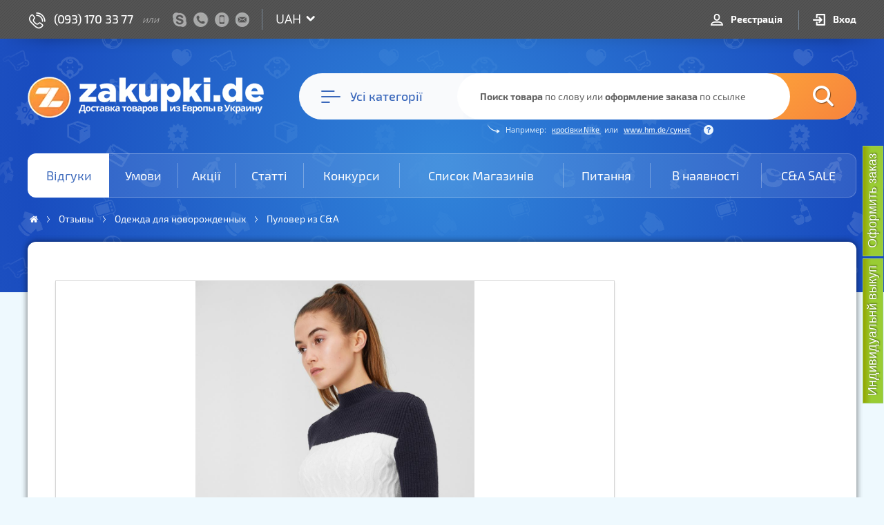

--- FILE ---
content_type: text/html; charset=UTF-8
request_url: https://zakupki-de.com.ua/reviews/id152539/Pullover
body_size: 18519
content:

<!-- DEPLOY CHECK: 2026-01-27 10:51:10 -->
<!DOCTYPE html>
<html xmlns="http://www.w3.org/1999/xhtml" lang="ru">
<head>
	<link href="https://zakupki-de.com.ua/favicon.ico?t=1509886359" rel="shortcut icon" type="image/x-icon"/>
    <!--<meta http-equiv="X-UA-Compatible" content="edge" />-->
    <!--<meta http-equiv="X-UA-Compatible" content="IE=7" />-->
    <!-- TradeDoubler site verification 2416565 тестед-->
    <title>Отзыв на Пуловер (одежду для новорожденных) из C&A | ZAKUPKI.DE</title>
    <meta http-equiv="Content-Type" content="text/html; charset=UTF-8" />
        <meta name="keywords" content="" />
    <meta name="description" content="✨Отзыв, фото и мнение клиента, который уже купил Пуловер (одежда для новорожденных) из магазина C&A в Германии ✅ZAKUPKI.DE" />
    <meta property="og:title" content="Отзыв на Пуловер (одежду для новорожденных) из C&A | ZAKUPKI.DE" />
    <meta property="og:description" content="✨Отзыв, фото и мнение клиента, который уже купил Пуловер (одежда для новорожденных) из магазина C&amp;A в Германии ✅ZAKUPKI.DE" />
    <meta property="og:type" content="website" />
    <meta property="og:image" content="https://zakupki-de.com.ua/uploads/package_img/2020/0212/2002120187_big.jpg" />
    <meta property="og:url" content="https://zakupki-de.com.ua/reviews/id152539/Pullover" />
        <base href="https://zakupki-de.com.ua/" />
	
    <link rel="stylesheet" href="https://zakupki-de.com.ua/public/styles/reset.css?t=1509886358" type="text/css" />
    <link rel="stylesheet" href="https://zakupki-de.com.ua/public/styles/buttons.css?t=1513766370" type="text/css" />
    <link rel="stylesheet" href="https://zakupki-de.com.ua/public/styles/form.css?t=1584878541" type="text/css" />
    <link rel="stylesheet" href="https://zakupki-de.com.ua/public/styles/faq.css?t=1519910230" type="text/css" />
    <link rel="stylesheet" href="https://zakupki-de.com.ua/public/styles/prettyPhoto.css?t=1509886358" type="text/css" />
    <link rel="stylesheet" type="text/css" href="https://zakupki-de.com.ua/public/styles/theme-new/jquery-ui-1.8.11.new.css?t=1509886358" media="screen"/>
    <link rel="stylesheet" type="text/css" href="https://zakupki-de.com.ua/public/tipsy/tipsy.css?t=1509886358"/>


    <link href="https://fonts.googleapis.com/css?family=Open+Sans:300,300i,400,400i,600,600i,700,700i,800,800i&amp;subset=cyrillic,cyrillic-ext,latin,latin-ext" rel="stylesheet">


    <link rel="stylesheet" type="text/css" href="https://zakupki-de.com.ua/public/styles/cs-select.css?t=1509886358" />

            <link rel="stylesheet" href="https://zakupki-de.com.ua/public/styles/styles_old.css?t=1621241426" type="text/css" />
        <link rel="stylesheet" href="https://zakupki-de.com.ua/public/styles/review_old.css?t=1531475684" type="text/css" />
    
<!--	<link rel="stylesheet" type="text/css" href="--><!--"/>-->

    <script type="text/javascript" src="https://zakupki-de.com.ua/public/js/jquery-1.7.1.min.js?t=1509886357"></script>

    <link rel="stylesheet" href="https://zakupki-de.com.ua/public/styles/marged.css?t=1616528748" type="text/css" />
    <meta http-equiv="X-UA-Compatible" content="IE=edge">


            <meta name="viewport" content="width=1200, user-scalable=1">
    
	


<link href="https://zakupki-de.com.ua/assets/dist/prod/vendor_temp.min.css?t=1633007330" rel="stylesheet" type="text/css"/>
<link href="https://zakupki-de.com.ua/assets/dist/prod/core_temp.min.css?t=1675647283" rel="stylesheet" type="text/css"/>


    <script type="text/javascript" src="https://zakupki-de.com.ua/public/js/libraries.js?t=1509886357"></script>
    <script type="text/javascript" src="https://zakupki-de.com.ua/public/js/jquery.ajaxuploader.js?t=1562605537"></script>
    <!--All this scripts are combined in libraries.js -->
    <!--    <script type="text/javascript" src="--><!--" ></script>-->
    <!--    <script type="text/javascript" src="--><!--"></script>-->
    <!--    <script type="text/javascript" src="--><!--"></script>-->
    <!--    <script type="text/javascript" src="--><!--"></script>-->
    <!--    <script type="text/javascript" src="--><!--"></script>-->
    <!--    <script type="text/javascript" src="--><!--"></script>-->
    <!--    <script type="text/javascript" src="--><!--"></script>-->
    <!--    <script type="text/javascript" src="--><!--"></script>-->
    <!--    <script type="text/javascript" src="--><!--"></script>-->
    <!--    <script type="text/javascript" src="--><!--"></script>-->
    <!-- end of combined files -->

    <!-- arka scripts-->
    <script type="text/javascript" src="https://zakupki-de.com.ua/public/js/custom-form-elements.js?t=1524619100"></script>
    <script type="text/javascript" src="https://zakupki-de.com.ua/public/js/jquery.messagebox.js?t=1509886356"></script>
    <script type="text/javascript" src="https://zakupki-de.com.ua/public/js/jquery.urlconverter.js?t=1630860703"></script>
    <!-- end arka scripts -->

	<link rel="stylesheet" href="https://zakupki-de.com.ua/public/fancybox/source/jquery.fancybox.css?t=1567609334" type="text/css" media="screen"/>
	<script type="text/javascript" src="https://zakupki-de.com.ua/public/fancybox/source/jquery.fancybox.js?v=2.0.4"></script>

    
    <script type="text/javascript">
        var browserType=navigator.userAgent;
        if (browserType.indexOf('MSIE 7.0')!=-1)
            document.write('<link rel="stylesheet" type="text/css" href="https://zakupki-de.com.ua/public/styles/styles_ie7.css?t=1567598576" />');
        if (browserType.indexOf('MSIE 8.0')!=-1 || browserType.indexOf('MSIE 9.0')!=-1)
            document.write('<link rel="stylesheet" type="text/css" href="https://zakupki-de.com.ua/public/styles/styles_ie8_.css" />');
        if (browserType.indexOf('Opera')!=-1)
            document.write('<link rel="stylesheet" type="text/css" href="https://zakupki-de.com.ua/public/styles/styles_op_.css" />');
    </script>

    
	<script type="text/javascript">
	// important constants
	IS_PRODUCTION = true;
	IS_RUSSIAN = false;
	IS_GERMAN = false;
	IS_LOGGED_IN = false;
	IS_CUSTOMER = false;
	IS_MOBILE = false;
	LANG = "ru";
	USER_ID = 0;
	USER_ID_ENCRYPTED = 'Tx4M2oSBjbAyF5y6XZqyMh63g3AQXE+4K7yZv0ktAaYa1DlBgW1WtSzkISp7bfQEnEg8AWJN1cftfqiq7dVmbw==';
	USER_NAME = null;
	USER_BLOG_NAME = null;
	base_url = 'https://zakupki-de.com.ua/';

    IS_PRINT_VERSION = false;
</script>

    <script type="text/javascript" src="https://zakupki-de.com.ua/public/js/jquery.cookie.js?t=1509886357"></script>

    <script type="text/javascript" src="https://zakupki-de.com.ua/public/js/custom.js?t=1509886356"></script>
    <script type="text/javascript" src="https://zakupki-de.com.ua/public/js/main.js?t=1511783531"></script>
</head>
<body class="one-review guest responsive-body inner-page">


    <div class="stickyButton orderNow"><a title="оформление заказа" href="https://zakupki-de.com.ua/create_order">Оформить заказ</a></div>
            <div class="stickyButton orderNowIndividual">
            <a title="оформление индивидуального выкупа" href="https://zakupki-de.com.ua/create_order_individual">Индивидуальнй выкуп</a>
        </div>
    

<div id="messageBox" style="display:none;">
    <p id="messageBoxText"></p>
    <div class="loading" style="display:none;"><img src="https://zakupki-de.com.ua/public/images/loader_bg.gif?t=1509886355" alt="" /></div>
</div>


<header>
	<div class="header-panel">
		<div class="container">
			<div class="top-extra">
				
									<div class="top-contacts">
						<div class="top-contacts-phone">
							<a href="tel:+380931703377">(093) 170 33 77</a>							<small>или</small>
						</div>

						<div class="top-contacts-panel" rel="show-modal" data-modal-name="contacts">
							<span class="contacts-skype"></span>
							<span class="contacts-phone"></span>
							<span class="contacts-mobile"></span>
							<span class="contacts-email"></span>
						</div>
					</div>
					<div class="top-contacts-mobile">
						<span class="contacts-label">
							Контакты
						</span>
					</div>
				
									<div class="course-dropdown">
						<select id="shopCourseDropdown" class="course-select">
							<option value="1">UAH</option>
							<option value="0" >EUR</option>
						</select>
					</div>
							</div>

			<div class="top-auth">
				
<ul class="top-auth-menu">
			<li class="">
			<a class="register-btn" href="https://zakupki-de.com.ua/register">
				Реєстрація			</a>
		</li>
		<li class="">
			<a class="login-btn" href="javascript:;" rel="show-login">
				Вход
			</a>
		</li>
	</ul>
				<div class="mobile-menu mobile-navigation">
					<div class="mobile-menu-icon">
						<span class="line"></span>
						<span class="line"></span>
						<span class="line"></span>
					</div>
					<div class="overlay"></div>
					<div class="mobile-menu-wrapper">
						<div class="scroll-container">
							<div class="mobile-menu-title">
								Меню
							</div>
	                        <ul>
			<li class="nav-item-1 active ">
			<a href="https://zakupki-de.com.ua/reviews">
				Відгуки			</a>
		</li>
			<li class="nav-item-2  ">
			<a href="https://zakupki-de.com.ua/prices">
				Умови			</a>
		</li>
			<li class="nav-item-3  ">
			<a href="https://zakupki-de.com.ua/sale">
				Акції			</a>
		</li>
			<li class="nav-item-4  ">
			<a href="https://zakupki-de.com.ua/articles">
				Статті			</a>
		</li>
			<li class="nav-item-5  ">
			<a href="https://zakupki-de.com.ua/contests">
				Конкурси			</a>
		</li>
			<li class="nav-item-6  ">
			<a href="https://zakupki-de.com.ua/shops">
				Список Магазинів			</a>
		</li>
			<li class="nav-item-7  ">
			<a href="https://zakupki-de.com.ua/questions">
				Питання			</a>
		</li>
			<li class="nav-item-8  ">
			<a href="https://zakupki-de.com.ua/stock">
				В наявності			</a>
		</li>
			<li class="nav-item-9  last">
			<a href="https://zakupki-de.com.ua/c_and_a">
				C&amp;A SALE			</a>
		</li>
	</ul>
							<div class="contacts">
								<div class="contact-row mobile">
									<a href="tel:0931703377">(093) 170 33 77</a>
								</div>
								<div class="contact-row phone">
									<a href="tel:0487357573">(048) 735 75 73</a>
								</div>
								<div class="contact-row viber">
									<a href="viber://chat?number=+4916091524012">+4916091524012</a>
								</div>
								<div class="contact-row mail">
									<a href="/cdn-cgi/l/email-protection#476868262b222926693d262c32372c2e07202a262e2b6924282a"><span class="__cf_email__" data-cfemail="ceafa2aba0afe0b4afa5bbbea5a78ea9a3afa7a2e0ada1a3">[email&#160;protected]</span></a>
								</div>
								<div class="contact-row skype">
									<a href="skype://alena.zakupki">alena.zakupki</a>
								</div>
							</div>
						</div>
					</div>
				</div>
                			</div>

            <div class="top-cart">
                
            </div>
		</div>
	</div>

	<div class="header-main-wrapper">
		<div class="container">
							<div class="header-main ">
					
<div id="searchPanel" class="search-panel" data-bind="css: {opened: mainInput.isOpened}">
	<div class="logo">
		<a href="https://zakupki-de.com.ua/" title="На главную">&nbsp;</a>
	</div>
	<div class="overlay" data-bind="click: mainInput.handleOverlayClick.bind(mainInput)"></div>
	<div class="wrapper-outer">
		<div class="wrapper">
			<div class="wrapper-inner">
				<div class="search-form-wrapper" data-bind="css: {hovered: mainInput.active}">
					<!-- ko with: navigation -->
					<div class="navigation-button" data-bind="css: {opened: isOpened}, click: toggle, clickOutside: {handler: close, enable: isOpened}">
                        <div class="navigation-button-icon">
                            <div class="line"></div>
                            <div class="line"></div>
                            <div class="line"></div>
                        </div>
						<span class="button-caption"><span class="mobile-hide">Усі категорії</span><span class="mobile-show">Категории</span></span>

						<div class="nav-category-list-wrapper"
							 data-bind="component: {name: 'nav-categories', params: categories}, click: function(){}, clickBubble: false"></div>
					</div>
					<!-- /ko -->

                    <div class="sub-layout-overlay"></div>

					<!-- ko with: mainInput -->
					<form class="search-form" rel="search-form" data-bind="submit: handleSubmit">
						<div class="search-input">
							<input required name="search"
                               type="text"
                               rel="search-input"
                               value=""
                               autocomplete="off"
                               data-bind="textInput: input, hasFocus: inputFocus, selectOnFocus: true, event: {
                                   mouseover: highlight, mouseout: unhighlight, focus: highlight, blur: unhighlight
                               }"
                               aria-label="Поиск товара по ключевому слову или оформление заказа по ссылке"
                            />
							<div class="placeholder">
								<span class="desktop-placeholder">
									<strong>Поиск товара</strong> по слову
									или <strong>оформление заказа</strong> по ссылке
								</span>
								<span class="tablet-placeholder">
									<strong>Поиск</strong> по слову
									или <strong>оформление заказа</strong> по ссылке
								</span>
								<span class="mobile-placeholder">
									<strong>Поиск товара</strong> или <strong>оформление заказа</strong>
								</span>
							</div>
							<div class="example">
								<p>
									Например:
									<a href="https://zakupki-de.com.ua/shop?search=%D0%BA%D1%80%D0%BE%D1%81%D1%96%D0%B2%D0%BA%D0%B8+Nike"
									   data-bind="click: handleExampleSearchClick">
										кросівки Nike									</a>
									или
									<a
                                        href="https://www2.hm.com/de_de/productpage.0627412001.html"
                                        target="_blank"
                                        rel="nofollow noopener"
                                        data-bind="click: handleExampleOrderClick"
                                    >
										www.hm.de/сукня									</a>
									<span class="tooltip"></span>
								</p>
							</div>
							<!--<button type="button" class="reset-button" style="display: none"
									data-bind="click: reset, visible: hasCriteria, attr: {title: zde.lang('btn_reset')}">X</button>-->
						</div>
						<button type="submit" class="search-button" aria-label="Найти">&nbsp;</button>
					</form>
					<!-- /ko -->
				</div>

				<div class="search-results-wrapper" data-bind="with: mainInput">
					<div data-bind="visible: mode == 'search', with: quickSearch">
						<div class="quick-search-wrapper" data-bind="css: {empty: !results.isResultsVisible()},
														   component: {name: 'qs-results', params: results}"></div>
					</div>

					<div class="create-order-wrapper" data-bind="visible: mode == 'order', with: createOrder">
						<div class="close-btn" data-bind="click: $parent.close.bind($parent)" title="Закрыть"></div>
						
<form class="formOrder" style="display: none" data-bind="visible: true">
	<div class="loading" data-bind="visible: isLoading"></div>
	<div class="error_msg" data-bind="visible: error"><div data-bind="html: error"></div></div>

	<div class="link-order-wrapper" data-bind="visible: isLoaded">

		<div class="link-order-params">
			<div class="tbl-order-form">
                <div data-bind="visible: !orderDisabled()">

				<!-- Order name -->
				<div class="link-order-row">
					<div class="link-order-label">
                        Назва товару:
						<span class="req_star">*</span>
					</div>
					<div class="link-order-element">
						<input type="text" name="order_name" class="required" placeholder="Как на странице магазина..."
							   data-bind="textInput: orderName, readonly: orderNameReadOnly"/>
						<div rel="order_name-error"></div>
						<div class="status"></div>
					</div>
				</div>

				<!-- Order price -->
				<div class="link-order-row order-price-euro">
					<div class="link-order-label">
                        Вартість у €:
						<span class="req_star">*</span>
					</div>
					<div class="link-order-element">
						<input type="text" name="sum" class="required number" placeholder="Как на странице магазина..."
							   data-bind="value: priceRaw, readonly: priceReadOnly"/>
						<div rel="sum-error"></div>
						<div class="status"></div>
					</div>
				</div>

				<div class="sold-out-warning" style="display: none;" data-bind="visible: isProductSoldOut">
					<div class="info-size">
						Наразі товар відсутній, але ви все одно можете залишити своє замовлення. У цьому випадку, ми купимо цей товар щойно він з&#39;явиться.					</div>
				</div>

				<div class="wrap-order-info" style="display: none;" data-bind="visible: isVariantsVisible">
					<!-- Color -->
					<div class="link-order-row color-row valid" data-bind="css: {notice: isVariantSoldOut}">
						<div class="link-order-label">Выберите цвет:</div>
						<div class="link-order-element wrap-variants"></div>
					</div>

					<!-- Size -->
					<div class="link-order-row row-sizes valid" style="display: none;" data-bind="visible: isSizesVisible, css: {notice: isSizeSoldOut}">
						<div class="link-order-label">Выберите размер:</div>
						<div class="link-order-element wrap-sizes"></div>
					</div>

					<div class="wrap-sizes-info" style="display: none;" data-bind="visible: isSizeSoldOut">
						<div class="info-size">
                            <!-- ko if: isIndividual() -->
                            <strong>Наразі обраний варіант відсутній.</strong> Ви можете поставити на вилов розміри, які наразі недоступні. Для цього скористайтеся <a data-bind="attr: {href: &#39;https://zakupki-de.com.ua/create_order?url=&#39; + currentUrl()}" >груповим викупом</a>                            <!-- /ko -->
                            <!-- ko else -->
                            <strong>Наразі обраний варіант відсутній,</strong> але ви все одно можете залишити своє замовлення. У цьому випадку, ми купимо цей товар щойно він з&#39;явиться.                            <!-- /ko -->
						</div>
					</div>
				</div>

				<div class="wrap-variants-simple" style="display: none;"></div>

                <!-- Sales -->
				<div class="link-order-row order-sales" data-bind="visible: sales().length > 0">
					<div class="link-order-label">
						Доступные акции:
					</div>
					<div class="link-order-element">
						<select name="sale_id"
								rel="chosen"
								data-bind="options: sales,
										   optionsValue: 'id',
										   optionsText: 'title',
										   optionsCaption: 'Выберите одну из доступных акций',
										   selectedOptions: selectedSaleId"></select>
						<div class="sale-details" data-bind="visible: selectedSale, with: selectedSale">
							<a class="sale-link" data-bind="attr: {href: url}" target="_blank">Подробнее</a>
						</div>
						<div class="status"></div>
					</div>
				</div>

                <!-- ko if: stockRawRequired -->
                <!-- Stock raw information -->
                <div class="link-order-row stock-raw"
                     data-bind="css: {notice: isStockRawNoticeVisible}">
                    <div class="link-order-label">
                        Укажите цвет и размер:
                        <div class="additional-info-note">
                            Если необходимо
                        </div>
                    </div>
                    <div class="link-order-element">
                        <div class="additional-wrap">
                            <textarea name="stock_raw" rows="2" data-bind="textInput: stockRaw"
                                      placeholder="Как на странице магазина...">
                            </textarea>
                            <div class="status"></div>
                        </div>
                        <div class="notice-warn" data-bind="visible: isStockRawNoticeVisible">
                            Якщо колір, розмір або інша інформація не потрібна, натисніть будь ласка ще раз «Оформити запит»                        </div>
                    </div>
                </div>
                <!-- /ko -->

                <!-- Additional information -->
				<div class="link-order-row additional">
					<div class="link-order-label">
						Дополнительная информация:
						<div class="additional-info-note">
							Если необходимо
						</div>
					</div>
					<div class="link-order-element">
						<div class="additional-wrap">
							<textarea name="additional_customer_raw" rows="2" data-bind="textInput: additionalInfo"></textarea>
							<div class="status"></div>
						</div>
					</div>
				</div>

				<!-- Amount -->
				<div class="link-order-row order-count valid">
                    <div class="link-order-label">Количество:</div>
					<div class="link-order-element">
						<select name="amount" data-bind="value: amount" rel="chosen">
							<option value="1">1</option>
																						<option value="2">2</option>
															<option value="3">3</option>
															<option value="4">4</option>
															<option value="5">5</option>
													</select>
						<div class="status"></div>
					</div>
				</div>

                <!-- Checking -->
				<div class="link-order-row order-type valid" data-bind="css: {notice: isCheckingAdviceVisible}">
					<div class="link-order-label">Тип перевірки:</div>
					<div class="link-order-element">
						<select name="checking_id" data-bind="value: checkingType" rel="chosen">
							<option value="">Виберіть тип перевірки</option>
															<option value="1">Элементарная</option>
															<option value="2">Достаточная</option>
															<option value="3">Тщательная</option>
													</select>
						<div class="status"></div>
                        							<div class="notice-info" data-bind="visible: checkingType() == '1'">
								<strong>3.00 &euro;</strong> | Простая проверка товара на соответствие описанию (цвет, размер)							</div>
                        							<div class="notice-info" data-bind="visible: checkingType() == '2'">
								<strong>7.00 &euro;</strong> | Осмотр внешнего вида товара на соответствие описанию (цвет, размер, целостность)							</div>
                        							<div class="notice-info" data-bind="visible: checkingType() == '3'">
								<strong>10.00 &euro;</strong> | Индивидуальная проверка товара (цвет, размер, целостность, дополнительная проверка заранее оговоренных характеристик и компонентов товара). Также присылаем фото товара на e-mail.							</div>
                        						<div class="notice-warn" data-bind="visible: isCheckingAdviceVisible">
							<strong>Для товарів дорожче 50 &euro; ми рекомендуємо вибирати перевірку!</strong>
                            Що вищий тип перевірки, то надійніша відповідність обраному товару. Якщо замовлення без перевірки, за всі невідповідності або брак Ви самі несете відповідальність. При елементарній перевірці товар на брак або несправність не перевіряється.						</div>
					</div>
				</div>

                </div>
                <!-- ko if: orderDisabled -->
                <div class="info-size" data-bind="text: orderDisabledMessage"></div>
                <!-- /ko -->

				<!-- Submit button -->
				<div class="link-order-row submit-row">
					<div class="comission-wrap">
                        <!-- ko if: !isIndividual() && !orderDisabled() -->
						<span class="create-order-info">
							<span class="mobile-hide">Ваша комісія складатиме:</span>
							<span class="mobile-show">Комиссия составит:</span>
							<span name='comission_euro'>0,00</span> &euro;
						</span>
                        <!-- /ko -->
                        					</div>
                                        <input type="hidden" name="additional_customer" value=""/>
					<input type="hidden" value="" name="hiddenColor"/>
					<input type="hidden" value="" name="hiddenSize"/>
					<div style="text-align: right;" class="order-btn"
                         data-bind="visible: !orderDisabled(), css: {disabled: !canContinue()}">
						<input class="btn_send_package" type="submit" data-bind="disable: !canContinue(),
						 value: (isIndividual() ? 'Додати в кошик' : 'Оформити запит')"/>
                        <!-- ko if: !canAdd() -->
                        <div>Сумарна вартість товарів у кошику не може перевищувати <span data-bind="text: maxPrice"></span> &euro;</div>
                        <!-- /ko -->
					</div>
				</div>
			</div>
		</div>
		<div class="link-order-info">
			<div class="tbl-order-info">
				<div class="upper-image-block">
					<!--<div class="upperImageBlock">
						<strong>Фото товара:</strong><br>
						<span style="color: #0b74cf; font-size: 10px; line-height: 12px;">
							Вероятно магазин предоставляет несколько фотографий товара. Просмотр всех фотографий возможен на сайте магазина.
						</span>
					</div>-->
					<div class="parrentImageBlock wrap-product-image">
						<div>
							<a class="product-image" href="" title="Увеличить" style="">
								<img src="" alt="" style="max-width: 475px; max-height: 402px; display: none;"/>
							</a>
						</div>
						<span class="notice">
							Вероятно магазин предоставляет несколько фотографий товара. Просмотр всех фотографий возможен на сайте магазина.
						</span>
					</div>
					<div class="rev-stats-inner">
						<div class="reviewsByProduct"></div>
						<div class="reviewsByGroup"></div>
						<div class="reviewsByShop"></div>
					</div>
				</div>
			</div>
		</div>
	</div>

	
<input type="hidden" name="order_id" value="" />
	
<input type="hidden" name="filialist_id" value="1084" />
	
<input type="hidden" name="customer_id" value="0" />
	
<input type="hidden" name="shop_id" value="" />
	
<input type="hidden" name="offerid" value="" />
	
<input type="hidden" name="productImage" value="" />
	
<input type="hidden" name="custom_sender_name" value="" />
	
<input type="hidden" name="custom_sender" value="1" />
	
<input type="hidden" name="sender_id" value="0" />
	
<input type="hidden" name="action" value="cna" />
	
<input type="hidden" name="sold_out" value="0" />
	
<input type="hidden" name="comission" value="" />
	
<input type="hidden" name="min_commission" value="" />
	
<input type="hidden" name="save_image" value="" />
	
<input type="hidden" name="save_image_big" value="" />
	
<input type="hidden" name="autoClose" value="" />
</form>
					</div>
				</div>
			</div>
		</div>
	</div>
</div>

				</div>
			
            				<nav id="links" class="header-navigation">
					<ul>
			<li class="nav-item-1 active ">
			<a href="https://zakupki-de.com.ua/reviews">
				Відгуки			</a>
		</li>
			<li class="nav-item-2  ">
			<a href="https://zakupki-de.com.ua/prices">
				Умови			</a>
		</li>
			<li class="nav-item-3  ">
			<a href="https://zakupki-de.com.ua/sale">
				Акції			</a>
		</li>
			<li class="nav-item-4  ">
			<a href="https://zakupki-de.com.ua/articles">
				Статті			</a>
		</li>
			<li class="nav-item-5  ">
			<a href="https://zakupki-de.com.ua/contests">
				Конкурси			</a>
		</li>
			<li class="nav-item-6  ">
			<a href="https://zakupki-de.com.ua/shops">
				Список Магазинів			</a>
		</li>
			<li class="nav-item-7  ">
			<a href="https://zakupki-de.com.ua/questions">
				Питання			</a>
		</li>
			<li class="nav-item-8  ">
			<a href="https://zakupki-de.com.ua/stock">
				В наявності			</a>
		</li>
			<li class="nav-item-9  last">
			<a href="https://zakupki-de.com.ua/c_and_a">
				C&amp;A SALE			</a>
		</li>
	</ul>
				</nav>
            
            				<div id="breadcrumbsWrapper" class="breadcrumbs-wrapper">
					<div class="breadcrumbs" id="breadcrumbs">
	<ul class="breadcrumbs-list" itemscope itemtype="http://schema.org/BreadcrumbList">
		                            <li class="breadcrumb-item" itemprop="itemListElement" itemscope itemtype="http://schema.org/ListItem">
                    <a
                        class="breadcrumb-item-link"
                        href="https://zakupki-de.com.ua/"
                        itemprop="item"
                        aria-label="Домашняя страница"                    >
                        <span class="breadcrumb-item-name" itemprop="name">Головна</span>
                    </a>
                    <meta itemprop="position" content="0" />
                </li>
            		                            <li class="breadcrumb-item" itemprop="itemListElement" itemscope itemtype="http://schema.org/ListItem">
                    <a
                        class="breadcrumb-item-link"
                        href="https://zakupki-de.com.ua/reviews"
                        itemprop="item"
                                            >
                        <span class="breadcrumb-item-name" itemprop="name">Отзывы</span>
                    </a>
                    <meta itemprop="position" content="1" />
                </li>
            		                            <li class="breadcrumb-item" itemprop="itemListElement" itemscope itemtype="http://schema.org/ListItem">
                    <a
                        class="breadcrumb-item-link"
                        href="https://zakupki-de.com.ua/reviews/pg_odezhda_dlja_novorozhdennyh"
                        itemprop="item"
                                            >
                        <span class="breadcrumb-item-name" itemprop="name">Одежда для новорожденных</span>
                    </a>
                    <meta itemprop="position" content="2" />
                </li>
            		                            <li class="breadcrumb-item" itemprop="itemListElement" itemscope itemtype="http://schema.org/ListItem">
                    <a
                        class="breadcrumb-item-link"
                        href="https://zakupki-de.com.ua/reviews/id152539/Pullover"
                        itemprop="item"
                                            >
                        <span class="breadcrumb-item-name" itemprop="name">Пуловер из C&A</span>
                    </a>
                    <meta itemprop="position" content="3" />
                </li>
            			</ul>

	</div>

				</div>
            
            
		</div>
	</div>
</header>

<div class="container content new-bg">
    
    
    
            <div id="" class=" temp">
	        <script data-cfasync="false" src="/cdn-cgi/scripts/5c5dd728/cloudflare-static/email-decode.min.js"></script><script type="text/javascript" src="https://zakupki-de.com.ua/public/js/shop_view.js?t=1560030169"></script>
<script type="text/javascript" src="https://zakupki-de.com.ua/public/js/jquery.tmpl.min.js"></script>
<script type="text/javascript" src="https://zakupki-de.com.ua/public/js/jquery.urlconverter.js"></script>
<script type="text/javascript" src="https://zakupki-de.com.ua/public/js/review_view.js?t=1560030169"></script>
<link rel="Stylesheet" href="https://zakupki-de.com.ua/public/styles/shop.css?t=1609870967"
      type="text/css"/>
<link rel="Stylesheet" href="https://zakupki-de.com.ua/public/styles/cna.css?t=1512139369"
      type="text/css"/>
<link rel="Stylesheet" href="https://zakupki-de.com.ua/public/qqfileuploader/fileuploader.css?t=1509886357" type="text/css" />
<script type="text/javascript" src="https://zakupki-de.com.ua/public/qqfileuploader/fileuploader.js?t=1509886357" ></script>
<script type="text/javascript">
    function createUploader(){
        var uploader = new qq.FileUploaderBasic({
            button: document.getElementById('file-uploader'),
            action: 'https://zakupki-de.com.ua/identification/edit_avatar',
            allowedExtensions: ['jpg', 'jpeg', 'png', 'gif'],
            params: {
                action: 'edit'
            },
            multiple: false,
            debug: true,
            onSubmit: function(id, fileName){
                $('#upload_avatar_progress').show();
            },
            onComplete: function(id, fileName, response) {
                $('#avatar_uploader_text').html('Загружен');
                $('#upload_avatar_progress').hide();
                if(response.success) {
                    $('#delete_avatar_button').show();
                    changeAvatar(response.src);
                }
            }
        });
    }
    function changeAvatar(src) {
        var old_img = $('#avatar>img');
        var new_img = $('<img>').attr('src', src + "?timestamp=" + new Date().getTime()).css('display', 'none');
        $(new_img).load(function() {
            $(old_img).fadeOut(300, function() {
                $(old_img).detach();
                $(new_img).fadeIn(300);
            });
        });
        $('#avatar').append(new_img);
    }

    function deleteAvatar() {
        $.post('https://zakupki-de.com.ua/identification/edit_avatar', {action: 'del'}, function(response){
            if(response.success) {
                $('#avatar_uploader_text').html("Завантажити Аватар");
                $('#delete_avatar_button').hide();
                changeAvatar(response.src);
            }
        }, 'json');
    }
    $(document).ready(function(){
        createUploader();
        $('#file-uploader').mouseenter(function(){
            if($('#avatar_uploader_text').html() == 'Загружен'){
                $('#avatar_uploader_text').html("Завантажити Аватар");
            }
        });
    });
</script><div id="dialog-modal" title="Редактирование аватара" style="display: none;">
        <div id="user_avatar">
        <div id="avatar">
            <img alt="avatar" src="https://zakupki-de.com.ua/public/images/noavatar.jpg?t=1509886355"/>
        </div>

        <div id="file-uploader" class="button qq-upload-button" style="width: 135px; float:left;border-color: transparent;">
            <div id="avatar_uploader_text">Завантажити Аватар</div>
            <noscript>
                <p>Please enable JavaScript to use file uploader.</p>
            </noscript>
        </div>

        <div id="delete_avatar_button" class="button delete_avatar" style="display:none">
            <input name="delete_avatar" type="button" onclick="deleteAvatar()" value="Видалити" />
        </div>

        <div id="upload_avatar_progress" class="upload_avatar_progress" style="display:none">
            <img src="https://zakupki-de.com.ua/public/images/loader_bg.gif?t=1509886355" alt="" />
        </div>

        <div id="upload_avatar_error" class="error_register" style="display:none">
            <img src="https://zakupki-de.com.ua/public/images/pink_cross.png?t=1509886355" alt="">
            <div></div>
        </div>

                <div class="clr"></div>
    </div>
</div>
<style>
    a.top-link:hover {
        text-decoration: underline;
    }
</style>

<link rel="stylesheet" href="https://zakupki-de.com.ua/public/js/RateStars/ratestars.css?t=1509886357"/>
<script type="text/javascript" src="https://zakupki-de.com.ua/public/js/RateStars/ratestars.js?t=1509886357"></script>
<link rel="stylesheet" href="https://zakupki-de.com.ua/public/jquery.qtip/jquery.qtip.new.min.css?t=1509886358"/>
<script type="text/javascript" src="https://zakupki-de.com.ua/public/jquery.qtip/jquery.qtip.min.js?t=1509886358"></script>

<script>
function editComment(el) {
    const $comment = $(el).closest('.comment-item');
    const id = $comment.attr('id');
    zde.modals.MODAL_REVIEW_COMMENT_EDIT.show(id, function(response) {
        if(response && response.success) {
            $comment.find('.comment-text .pre').text(response.text).urlconverter(30);
            if(response.date) {
                $comment.find('.comment-data').html(response.date_human);
            }
        }
    });
}

function saveComment(el) {
    var form = $(el).closest('form');
    var commentId = form.find('input[name=comment_id]').val();
    var text = $('[name="text"]', form).val().replace(/<\/?[^>]+>/g, '');
    var data = {commentId:commentId,text:text};
    var dialogComment = form.parent();

    $.post('https://zakupki-de.com.ua/reviews/save_comment',data,function(response){
            if(response.success){
                $('#comment-text-' + commentId + ' span.pre').text(text);
                $('#comment-text1-' + commentId + ' span.pre').text(text);
                $('#comment-text-' + commentId).urlconverter(30);
                $('#comment-text1-' + commentId).urlconverter(30);
                $(dialogComment).dialog('close');
            } else {
                $(dialogComment).dialog('close');
                if(response.error !== undefined) {
                    zde.notifier.error(response.error);
                }
            }
        },
        'json'
    );
}

</script>

<div id="edit_comment" style="display: none;" >
    <form action="" id="edit_review_block-form">
        <input type="hidden" name="id" >
        <input type="hidden" name="action" >
        <textarea name=text class="add-review-text"></textarea>
        <div class="charters-count">
            <span class="pre-label"></span> <span class="value"></span> <span class="post-label"></span>
            <div class="clear"></div>
        </div>

        <div class="add-review-bottom">
            <div class="add-review-bn-sub">
                <input type="button" id="save-comment" class="bn-dark-red" value="Сохранить комментарий" onclick="saveComment(this)">
            </div>
            <div class="clear"></div>
        </div>
        <input type="hidden" name="comment_id" value=''>
        <input type="hidden" name="comment_id" value=''>
    </form>
</div>
<script type="text/html" id="comment_item_tpl">
    <div class="comment-item utype-[type]" id="new" author_id="0">
    <div class="comment-[level]">
            <p class="comment-top">
                                    <a rel="nofollow" class="avatar-popup" href="[ava_full]" title="Увеличить фото">
                        <img class="user-ava" src="[ava]" alt=""/>
                    </a>
                                <span class="comment-user">
                      <a class="uname" href="https://zakupki-de.com.ua/users/0/">
                          [name]                      </a>
                                          <span class="user-level user-level-[user_level]"></span>
                                                                                          <span class="comment-data">[date]</span>
                </span>
                <span class="clear"></span>
            </p>
                <div class="comment-text-wrap">
            <p class="comment-text collapse" id="comment-text-new" ref="comment-text-new">
				<span class="pre">[text]</span>
	            					<span class="collapse-more">... Читать далее</span>
	                        </p>
        </div>
        </div>

        
    <div class="review-likes" id="comment-likes-new" data-type="comment">
        <div class="reviews-likers-hide">
            <img style="display:block; margin:0 auto;" src="https://zakupki-de.com.ua/public/images/loader_sm.gif?t=1509886355"/>
        </div>
                <span class="likes-count" style="display:none">0</span>
                    <a class="link-likes " href="#" onclick="addLike(this, new, 0, 'review_own_link'); return false;">
                <span class="i-like"></span>
            </a>
            </div>
</div>
</script>
<h1 style="display: none">
    Отзыв на Пуловер одежду для новорожденных из немецкого магазина C&A</h1>
<h2 style="display: none">
    Отзыв с фото на Пуловер одежду для новорожденных из немецкого магазина C&A</h2>
<div class="inner-temp">
    <input type="hidden" name="action">
    <div class="charters-count">
        <span class="pre-label"></span> <span class="value"></span> <span
          class="post-label"></span>

        <div class="clear"></div>
    </div>
    <div id="review-container">
        <div class="col-1">
            <div class="img-container">
                                    <img class="review-img"
                         src="https://zakupki-de.com.ua/uploads/package_img/2020/0212/2002120187_big.jpg?t=1713130010"
                         alt="Отзыв на Пуловер из Интернет-Магазина C&A"/>
                            </div>

            <div class="review-info-block">
                                <div class="top">
                                                                            <a class="top-link" rel="nofollow noopener" target="_blank" href="https://zakupki-de.com.ua/go/aHR0cHM6Ly93d3cuYy1hbmQtYS5jb20vZGUvZGUvc2hvcC9wdWxsb3Zlci0yMDg0MTQ5LzI=" package_id="2002120187" title="Пуловер">
                                    <h1>
                                    Пуловер                                    </h1>
                                </a>
                                                <!--                <h1>--><!--</h1>-->
                    <!--                TOP BLOCK-->



                    <div class="rate-price clearfix">
                                                    <img alt="rating" src="https://zakupki-de.com.ua/public/images/reviews/stars3.png?t=1509886355" />
                                                &middot;&nbsp;&nbsp;
                                                    За
                            <span class="review-price">
                              4.90 &euro;
                            </span>
                            из магазина
                                                                                                <a target="_blank" class="white-block-shop" href="https://zakupki-de.com.ua/shops/c-and-a">
                                        C&A                                    </a>
                                                                                    
                        <div class="review-parameters">
    <div class="parameter-weight">Вес: <strong>0.274</strong></div>
    <div class="parameter-date">Заказано: <strong><span class='infoDate' title='2020-02-12 06:30:28'>5 років і 11 місяців тому</span></strong></div>
            <div class="parameter-size">Размер: <strong>S</strong></div>
    </div>
                                                
                        <!-- is for sale -->
                        
                        <!-- Likes -->
                        <div class="review-likes" id="152539">
                            <div class="reviews-likers-show">
                                <img style="display:block; margin:0 auto;" src="https://zakupki-de.com.ua/public/images/loader_sm.gif?t=1509886355"/>
                            </div>
                                                                                        <a class="link-likes " href="#" onclick="addLike(this, 152539, 0, 'review_own_link'); return false;">
                                    <span class="i-like">Дякуємо за корисний відгук</span>
                                    <span class="likes-count" style="display:inline">6</span>
                                </a>
                                                    </div>
                    </div>


                    <div class="clear"></div>
                </div>

                <div class="bot">
                    <div class="review-author">
                        <img class="reviews-avatar" src="https://zakupki-de.com.ua/public/filialist_logos_medium/10682.jpg?t=1712057627"/>
                        <div class="rev-info">
                                                            <a class="review-name" href="https://zakupki-de.com.ua/users/10682">
                                    Юля_3                                </a>
                                <span class="user-level user-level-5"></span>
                                                        <div class="review-data">
                                <span class='infoDate' title='2020-06-02 07:53:00'>5 років і 7 місяців тому</span>                            </div>
                            <div class="text-inner" id="text-short-152539">
                                Брала под курточку очень теплая                            </div>
                        </div>
                        <div class="clear"></div>
                    </div>
                </div>
            </div>

            <div class="reviews-wrap">
                <div class="rev_comments">
                    <div class="add-comment-wrap">
                        <a class="avatar-popup" href="https://zakupki-de.com.ua/public/images/noavatar.jpg?t=1509886355" title="Увеличить фото">
                            <img class="user-ava reviews-avatar" src="https://zakupki-de.com.ua/public/images/noavatar.jpg?t=1509886355" alt=""/>
                        </a>

                                                    <div class="block-add-comment">
    <form class="comment_form2152539 popup-leave-comment" data-id="152539" method="post">
        <div class="input-wrap">
            <label for="comment_text2">Введите ваш комментарий</label>
            <textarea class="text-comment comment_text_review_dialog" type="text" value="" rows="1" name="comment_text_review_dialog" ></textarea>
        </div>
            <input type="hidden" name="parent_id_review_dialog" value="152539">
            <input type="hidden" name="comment_type_review_dialog" value="review">
            <input type="hidden" name="user_id_review_dialog" value="0">

                    <input class="sub-comment"  type="submit" name="add" value="Ответить" disabled="disabled">
                <div class="clear"></div>
    </form>
</div>

<script type="text/javascript" src="https://zakupki-de.com.ua/public/js/jquery.autosize.min.js?t=1518790446"></script>
<script type="text/javascript">
   $(function() {
       var textArea = 'textarea[name=comment_text_review_dialog]';
        $('.dialogWrap').on('keyup', textArea, function(){
           validate_comment(null, 152539);
        });
       autosize($(textArea));
   });
</script>
<script type="text/javascript">
   $(function() {
       var textArea = 'textarea[name=comment_text_review_dialog]';
        $('#review-container').on('keyup', textArea, function(){
           validate_comment(null, 152539);
        });
	   autosize($(textArea));
   });
</script>
                        
                        <div class="clear"></div>
                    </div>
                    <div class="scrollable" id="comment-wrap-152539" data-reverse="true">
                                                    <div class="reviews-comments-count">Комментарии к отзыву (2)</div>
                                                            <div class="comment-item utype-user" id="143617" author_id="10682">
    <div class="comment-1">
            <p class="comment-top">
                                    <a rel="nofollow" class="avatar-popup" href="https://zakupki-de.com.ua/public/filialist_logos_full/10682.jpg?t=1712057627" title="Увеличить фото">
                        <img class="user-ava" src="https://zakupki-de.com.ua/public/filialist_logos/10682.jpg?t=1712057627" alt=""/>
                    </a>
                                <span class="comment-user">
                      <a class="uname" href="https://zakupki-de.com.ua/users/10682/">
                          Юля_3                      </a>
                                          <span class="user-level user-level-5"></span>
                                                                                          <span class="comment-data"><span class='infoDate' title='2020-09-04 22:37:30'>5 років і 4 місяці тому</span></span>
                </span>
                <span class="clear"></span>
            </p>
                <div class="comment-text-wrap big-comment">
            <p class="comment-text collapse" id="comment-text-143617" ref="comment-text-143617">
				<span class="pre">После стирки сел как подстреленный теперь</span>
	            					<span class="collapse-more">... Читать далее</span>
	                        </p>
        </div>
        </div>

        
    <div class="review-likes" id="comment-likes-143617" data-type="comment">
        <div class="reviews-likers-hide">
            <img style="display:block; margin:0 auto;" src="https://zakupki-de.com.ua/public/images/loader_sm.gif?t=1509886355"/>
        </div>
                <span class="likes-count" style="display:none">0</span>
                    <a class="link-likes " href="#" onclick="addLike(this, 143617, 0, 'review_own_link'); return false;">
                <span class="i-like"></span>
            </a>
            </div>
</div>
                                                            <div class="comment-item utype-user" id="143351" author_id="27533">
    <div class="comment-1">
            <p class="comment-top">
                                    <a rel="nofollow" class="avatar-popup" href="https://zakupki-de.com.ua/public/filialist_logos_full/27533.jpg?t=1597697428" title="Увеличить фото">
                        <img class="user-ava" src="https://zakupki-de.com.ua/public/filialist_logos/27533.jpg?t=1597697428" alt=""/>
                    </a>
                                <span class="comment-user">
                      <a class="uname" href="https://zakupki-de.com.ua/users/27533/">
                          Elke                      </a>
                                          <span class="user-level user-level-2"></span>
                                                                                          <span class="comment-data"><span class='infoDate' title='2020-08-22 23:02:16'>5 років і 5 місяців тому</span></span>
                </span>
                <span class="clear"></span>
            </p>
                <div class="comment-text-wrap big-comment">
            <p class="comment-text collapse" id="comment-text-143351" ref="comment-text-143351">
				<span class="pre">Добрый день! Подскажите, в размере S какая длина?</span>
	            					<span class="collapse-more">... Читать далее</span>
	                        </p>
        </div>
        </div>

        
    <div class="review-likes" id="comment-likes-143351" data-type="comment">
        <div class="reviews-likers-hide">
            <img style="display:block; margin:0 auto;" src="https://zakupki-de.com.ua/public/images/loader_sm.gif?t=1509886355"/>
        </div>
                <span class="likes-count" style="display:none">0</span>
                    <a class="link-likes " href="#" onclick="addLike(this, 143351, 0, 'review_own_link'); return false;">
                <span class="i-like"></span>
            </a>
            </div>
</div>
                                                                        </div>
                </div>
            </div>
        </div>
                <div class="clear"></div>
    </div>
</div>

        </div>
    
    </div>

<footer>
        <div class="footer-reviews">
        <div class="container">
            <div class="footer-row">
                <div class="left footer-left-wrapper">

	                <div class="footer-shops-wrapper">
		                <h4><a href="https://zakupki-de.com.ua/reviews"><strong>Відгуки та хвасти</strong><span> по магазинах<span class="mobile-hide"> і брендах</span></span></a></h4>
		                <ul class="footer-list footer-shop-links">
			                <li class="footer-list-item"><a href="https://zakupki-de.com.ua/shops/ernstings-family">Ernstings Family</a></li>
			                <li class="footer-list-item"><a href="https://zakupki-de.com.ua/shops/hm"> H&amp;M </a></li>
			                <li class="footer-list-item"><a href="https://zakupki-de.com.ua/shops/sportsdirect"> Sportsdirect </a></li>
			                <li class="footer-list-item"><a href="https://zakupki-de.com.ua/shops/tchibo"> Tchibo </a></li>
			                <li class="footer-list-item"><a href="https://zakupki-de.com.ua/shops/rossmannversand"> Rossmannversand </a></li>
			                <li class="footer-list-item"><a href="https://zakupki-de.com.ua/shops/c-and-a"> C&amp;A </a></li>
			                <li class="footer-list-item"><a href="https://zakupki-de.com.ua/shops/riverisland"> River Island </a></li>
			                <li class="footer-list-item"><a href="https://zakupki-de.com.ua/shops/nkd"> NKD </a></li>
			                <li class="footer-list-item"><a href="https://zakupki-de.com.ua/shops/mangooutlet"> Mango Outlet </a></li>
			                <li class="footer-list-item"><a href="https://zakupki-de.com.ua/shops/kik24"> Kik24 </a></li>
			                <li class="footer-list-item"><a href="https://zakupki-de.com.ua/shops/ital-design"> Ital Design </a></li>
			                <li class="footer-list-item"><a href="https://zakupki-de.com.ua/shops/lidl"> Lidl </a></li>
			                <li class="footer-list-item"><a href="https://zakupki-de.com.ua/shops/amazon"> Amazon </a></li>
			                <li class="footer-list-item"><a href="https://zakupki-de.com.ua/shops/zara"> Zara </a></li>
			                <li class="footer-list-item"><a href="https://zakupki-de.com.ua/shops/schuhtempel24"> Schuhtempel24 </a></li>
			                <li class="footer-list-item"><a href="https://zakupki-de.com.ua/shops/lamaloli"> Lamaloli </a></li>
			                <li class="footer-list-item"><a href="https://zakupki-de.com.ua/shops/stradivarius"> Stradivarius </a></li>
			                <li class="footer-list-item"><a href="https://zakupki-de.com.ua/shops/mango"> Mango </a></li>
			                <li class="footer-list-item"><a href="https://zakupki-de.com.ua/shops/galeria-kaufhof"> GALERIA Kaufhof </a></li>
			                <li class="footer-list-item"><a href="https://zakupki-de.com.ua/shops/mytoys"> Mytoys </a></li>
			                <li class="footer-list-item"><a href="https://zakupki-de.com.ua/shops/iparfumerie"> Iparfumerie </a></li>
			                <li class="footer-list-item"><a href="https://zakupki-de.com.ua/shops/esprit"> Esprit </a></li>
			                <li class="footer-list-item"><a href="https://zakupki-de.com.ua/shops/decathlon"> Decathlon </a></li>
			                <li class="footer-list-item"><a href="https://zakupki-de.com.ua/shops/asos"> Asos </a></li>
			                <li class="footer-list-item"><a href="https://zakupki-de.com.ua/shops/dm"> Drogerie Markt </a></li>
			                <li class="footer-list-item"><a href="https://zakupki-de.com.ua/shops/mytime"> MyTime </a></li>
			                <li class="footer-list-item"><a href="https://zakupki-de.com.ua/shops/kikocosmetics"> Kikocosmetics </a></li>
			                <li class="footer-list-item"><a href="https://zakupki-de.com.ua/shops/silvity"> Silvity </a></li>
			                <li class="footer-list-item"><a href="https://zakupki-de.com.ua/shops/forever21"> Forever 21 </a></li>
			                <li class="footer-list-item"><a href="https://zakupki-de.com.ua/shops/pimkie"> Pimkie </a></li>
			                <li class="footer-list-item"><a href="https://zakupki-de.com.ua/shops/worldofsweets"> World of Sweets </a></li>
			                <li class="footer-list-item"><a href="https://zakupki-de.com.ua/shops/bershka"> Bershka </a></li>
			                <li class="footer-list-item"><a href="https://zakupki-de.com.ua/shops/best-arznei"> Best-arznei </a></li>
			                <li class="footer-list-item"><a href="https://zakupki-de.com.ua/shops/spar-toys"> Spar Toys </a></li>
			                <li class="footer-list-item"><a href="https://zakupki-de.com.ua/shops/mandmdirect"> MandM Direct </a></li>
			                <li class="footer-list-item"><a href="https://zakupki-de.com.ua/shops/newlook"> New Look </a></li>
			                <li class="footer-list-item"><a href="https://zakupki-de.com.ua/shops/limango"> LIMANGO </a></li>
			                <li class="footer-list-item"><a href="https://zakupki-de.com.ua/shops/notino"> Notino </a></li>
			                <li class="footer-list-item"><a href="https://zakupki-de.com.ua/shops/marksandspencer"> Marks & Spencer </a></li>
			                <li class="footer-list-item"><a href="https://zakupki-de.com.ua/shops/promod"> Promod </a></li>
		                </ul><!--/.footer-shop-links-->
	                </div>
	                <div class="footer-categories-wrapper">
		                <h4><a href="https://zakupki-de.com.ua/reviews"><strong>Відгуки та хвасти</strong> <span>за категоріями товарів</span></a></h4>
	                    <ul class="footer-list footer-category-links">
	                        <li class="footer-list-item">
		                        <a href="https://zakupki-de.com.ua/reviews/s_hm/c_deti/sb_likes"> Дитячий одяг з H&M
			                        <span class="count">1328</span>
		                        </a>
	                        </li>
	                        <li class="footer-list-item">
		                        <a href="https://zakupki-de.com.ua/reviews/s_lidl/pg_kurtki_i_palto/sb_likes"> Лижні куртки CRIVIT SPORTS
			                        <span class="count">21</span>
		                        </a>
	                        </li>
	                        <li class="footer-list-item">
		                        <a href="https://zakupki-de.com.ua/reviews/s_sportsdirect/pg_obuv/sb_likes"> Спортивне взуття Karrimor <span class="count">87</span></a>
	                        </li>
	                        <li class="footer-list-item">
		                        <a href="https://zakupki-de.com.ua/reviews/s_asos/pg_platja/sb_likes"> Нарядні сукні з ASOS <span class="count">21</span></a>
	                        </li>
	                        <li class="footer-list-item">
	                            <a href="https://zakupki-de.com.ua/reviews/s_hm/c_zhenshiny/pg_nizhnee_belje/sb_likes"> Нижня жіноча білизна з H&M <span class="count">342</span></a>
	                        </li>
	                        <li class="footer-list-item">
	                            <a href="https://zakupki-de.com.ua/reviews/s_ernstings-family/c_deti/pg_kurtki_i_palto/sb_likes">Дитячі куртки Topolino <span class="count">14</span></a>
	                        </li>
	                        <li class="footer-list-item">
		                        <a href="https://zakupki-de.com.ua/reviews/c_muzhchiny/pg_dzhinsy_i_brjuki/sb_likes"> Джинси чоловічі <span class="count">95</span></a>
	                        </li>
	                        <li class="footer-list-item">
	                            <a href="https://zakupki-de.com.ua/reviews/s_hm/c_zhenshiny/pg_sportivnaya_odezhda/sb_likes"> Жіночий спортивний одяг з H&M <span class="count">14</span></a>
	                        </li>
	                        <li class="footer-list-item">
	                            <a href="https://zakupki-de.com.ua/reviews/s_c-and-a/c_muzhchiny/pg_futbolki_i_majki/sb_likes"> Чоловічі футболки з C&A <span class="count">108</span></a>
	                        </li>
	                        <li class="footer-list-item">
		                        <a href="https://zakupki-de.com.ua/reviews/c_deti/pg_obuv/sb_likes"> Дитяче взуття <span class="count">236</span></a>
	                        </li>
	                        <li class="footer-list-item">
		                        <a href="https://zakupki-de.com.ua/reviews/s_hm/c_zhenshiny/pg_kupalniki/sb_likes"> Жіночі купальники з H&M <span class="count">398</span></a>
	                        </li>
	                        <li class="footer-list-item">
		                        <a href="https://zakupki-de.com.ua/reviews/s_silvity/pg_bizhuterija/sb_likes"> Біжутерія та прикраси <span class="count">24</span></a>
	                        </li>
	                    </ul><!--/.footer-category-links-->
	                </div>
                </div><!--/.footer-categories-wrapper-->
                <div class="right footer-active-sales">
	                <h4><a href="https://zakupki-de.com.ua/sale"><strong>Активні акції</strong><span> в наших магазинах</span></a></h4>
	                <ul class="footer-list footer-sale-links">
                        		                <li class="footer-list-item">
			                <a href="https://zakupki-de.com.ua/sale/25380-stilnij-odjag">
				                <div class="footer-link-inner">
	                                cosstores:&nbsp;Стильний одяг 					                <div class="discount">Знижки до 	                                    60%
					                </div>
				                </div>
                            </a>
		                </li>
                        		                <li class="footer-list-item">
			                <a href="https://zakupki-de.com.ua/sale/25381-mega-rozprodazh">
				                <div class="footer-link-inner">
	                                LIDL:&nbsp;Мега розпродаж!					                <div class="discount">Знижки до 	                                    93%
					                </div>
				                </div>
                            </a>
		                </li>
                        		                <li class="footer-list-item">
			                <a href="https://zakupki-de.com.ua/sale/25382-tilki-sogodni-bez-shipu-ta-komisiyi">
				                <div class="footer-link-inner">
	                                CROPP:&nbsp;Тільки сьогодні: без шипу та комісії!					                <div class="discount">Знижки до 	                                    72%
					                </div>
				                </div>
                            </a>
		                </li>
                        		                <li class="footer-list-item">
			                <a href="https://zakupki-de.com.ua/sale/25377-odjag-dlja-zhinok">
				                <div class="footer-link-inner">
	                                LIDL:&nbsp;Одяг для жінок					                <div class="discount">Знижки до 	                                    23%
					                </div>
				                </div>
                            </a>
		                </li>
                        		                <li class="footer-list-item">
			                <a href="https://zakupki-de.com.ua/sale/25376-tovari-dlja-kuhni">
				                <div class="footer-link-inner">
	                                LIDL:&nbsp;Товари для кухні					                <div class="discount">Знижки до 	                                    64%
					                </div>
				                </div>
                            </a>
		                </li>
                        		                <li class="footer-list-item">
			                <a href="https://zakupki-de.com.ua/sale/25359-parfumovanij-dogljad-za-tilom">
				                <div class="footer-link-inner">
	                                Victoria's Secret:&nbsp;Парфумований догляд за тілом					                <div class="discount">Знижки до	                                    52%
					                </div>
				                </div>
                            </a>
		                </li>
                        		                <li class="footer-list-item">
			                <a href="https://zakupki-de.com.ua/sale/25353-stilnij-odjag">
				                <div class="footer-link-inner">
	                                PULLANDBEAR:&nbsp;Стильний одяг					                <div class="discount">Знижки до 	                                    61%
					                </div>
				                </div>
                            </a>
		                </li>
                        		                <li class="footer-list-item">
			                <a href="https://zakupki-de.com.ua/sale/25379-tilki-sogodni-bez-shipu-ta-komisiyi">
				                <div class="footer-link-inner">
	                                PULLANDBEAR:&nbsp;Тільки сьогодні: без шипу та комісії!					                <div class="discount">Знижки до 	                                    67%
					                </div>
				                </div>
                            </a>
		                </li>
                        		                <li class="footer-list-item">
			                <a href="https://zakupki-de.com.ua/sale/25378-tilki-sogodni-bez-shipu-ta-komisiyi">
				                <div class="footer-link-inner">
	                                Kikocosmetics:&nbsp;Тільки сьогодні: без шипу та комісії!					                <div class="discount">Знижки до 	                                    70%
					                </div>
				                </div>
                            </a>
		                </li>
                        		                <li class="footer-list-item">
			                <a href="https://zakupki-de.com.ua/sale/25375-tilki-sogodni-bez-shipu-ta-komisiyi">
				                <div class="footer-link-inner">
	                                Decathlon:&nbsp;Тільки сьогодні: без шипу та комісії!					                <div class="discount">Знижки до	                                    59%
					                </div>
				                </div>
                            </a>
		                </li>
                        		                <li class="footer-list-item">
			                <a href="https://zakupki-de.com.ua/sale/25374-tilki-sogodni-bez-shipu-ta-komisiyi">
				                <div class="footer-link-inner">
	                                Kik.de:&nbsp;Тільки сьогодні: без шипу та комісії!					                <div class="discount">Знижки до	                                    30%
					                </div>
				                </div>
                            </a>
		                </li>
                        		                <li class="footer-list-item">
			                <a href="https://zakupki-de.com.ua/sale/25373-tilki-sogodni-bez shipu ta komisiyi">
				                <div class="footer-link-inner">
	                                LIDL:&nbsp;Тільки сьогодні: без шипу та комісії!					                <div class="discount">Знижки до 	                                    85%
					                </div>
				                </div>
                            </a>
		                </li>
                        	                </ul>
	                <h4><a href="https://zakupki-de.com.ua/articles"><strong>Статті</strong><span> за категоріями товару</span></a></h4>
	                <ul class="footer-list footer-articles-links">
                        		                <li class="footer-list-item">
			                <a href="https://zakupki-de.com.ua/articles/22606-zasobi-vid-gribka-stopi-ta-nigtiv">Ефективні засоби від грибка стопи та нігтів</a>
		                </li>
                        		                <li class="footer-list-item">
			                <a href="https://zakupki-de.com.ua/articles/22555-zasobi-vid-sinnoyi-lihomanki">Засоби від сінної лихоманки. Які обрати?</a>
		                </li>
                        		                <li class="footer-list-item">
			                <a href="https://zakupki-de.com.ua/articles/22534-gazonokosarki">Кращі акумуляторні газонокосарки</a>
		                </li>
                        		                <li class="footer-list-item">
			                <a href="https://zakupki-de.com.ua/articles/22504-noutbuki">Рейтинг кращих ноутбуків</a>
		                </li>
                        		                <li class="footer-list-item">
			                <a href="https://zakupki-de.com.ua/articles/22466-kabelni-ta-akumuljatorni-pilososi">Найкращі кабельні та акумуляторні пилососи</a>
		                </li>
                        		                <li class="footer-list-item">
			                <a href="https://zakupki-de.com.ua/articles/22421-bezdrotovi-kolonki">Вибір кращих бездротових колонок</a>
		                </li>
                        		                <li class="footer-list-item">
			                <a href="https://zakupki-de.com.ua/articles/22372-ditjachi-avtokrisla">Дитячі автокрісла: вибір найкращих</a>
		                </li>
                        		                <li class="footer-list-item">
			                <a href="https://zakupki-de.com.ua/articles/22364-saundbari-ta-zvukovi-paneli">Рейтинг найкращих саундбарів та звукових панелей</a>
		                </li>
                        		                <li class="footer-list-item">
			                <a href="https://zakupki-de.com.ua/articles/22352-mesh-sistemi-wi-fi">Найкращі mesh-системи Wi-Fi</a>
		                </li>
                        		                <li class="footer-list-item">
			                <a href="https://zakupki-de.com.ua/articles/22318-tabletki-dlja-posudomijnoyi-mashini">Ефективні таблетки для посудомийної машини</a>
		                </li>
                        		                <li class="footer-list-item">
			                <a href="https://zakupki-de.com.ua/articles/22192-dok-stanciyi">Рейтинг найкращих док-станцій</a>
		                </li>
                        		                <li class="footer-list-item">
			                <a href="https://zakupki-de.com.ua/articles/22163-radiatorni-termoreguljatori">Розумні радіаторні терморегулятори</a>
		                </li>
                        
	                </ul>
                </div><!--/.footer-shops-wrapper-->
            </div>
            <div class="footer-row">
                <div class="left for-payment-wrapper">
                    <h4 class="no-link"><strong>Ми приймаємо</strong> <span>до оплати</span></h4>
                    <div class="payment-methods-wrapper">
                        	                        <a href="#" title="Приват24" class="payment-method privat"></a>
	                                            <a href="#" title="Paypal" class="payment-method paypal"></a>
                        <a href="#" title="Bitcoin" class="payment-method bitcoin"></a>
                        <a href="#" title="Swift" class="payment-method swift"></a>
                        <!--<a href="#" title="Exmo" class="payment-method exmo"></a>-->
                        <a href="#" title="Advcash" class="payment-method advcash"></a>
                    </div>
                </div>
                <div class="left footer-social">
                    <h4 class="no-link"><strong>Ми в соц.</strong> <span>мережах</span></h4>
                    <ul class="social-list">
                        	                        <li class="social-list-item-round"><a rel="nofollow noopener" target="_blank" href="https://t.me/Zakupki_de" class="social-link telegram" aria-hidden="true" tabindex="-1"></a></li>
	                        <li class="social-list-item-round"><a rel="nofollow noopener" target="_blank" href="http://forumodua.com/showthread.php?t=1262119" class="social-link of" aria-hidden="true" tabindex="-1"></a></li>
	                        <li class="social-list-item-round"><a rel="nofollow noopener" target="_blank" href="https://www.kidstaff.com.ua/tema-2976198.html" class="social-link kidstaff" aria-hidden="true" tabindex="-1"></a></li>
	                        <li class="social-list-item-round"><a rel="nofollow noopener" target="_blank" href="https://www.instagram.com/zakupki.de/" class="social-link inst" aria-hidden="true" tabindex="-1"></a></li>
	                        <li class="social-list-item-round"><a rel="nofollow noopener" target="_blank" href="https://www.facebook.com/zakupki.de" class="social-link fb" aria-hidden="true" tabindex="-1"></a></li>
                                            </ul>
                </div>
                <div class="right for-other-countries-wrapper">
                    <h4 class="no-link"><strong>Для інших</strong> <span>країн</span></h4>
                    <ul class="footer-list footer-countries-links">
	                    	                    <li class="footer-list-item"><a href="#"><span>Казахстан</span></a></li>
	                    <li class="footer-list-item"><a href="#"><span>Европа</span></a></li>
                    </ul>
                </div>
            </div>
        </div>
    </div><!--/.footer-reviews-->

    <div class="footer-panel">
        <div class="container">
            <div class="left footer-panel-buttons">
                <a
                    href="https://itunes.apple.com/de/app/zakupki-odezda-iz-evropy/id1184925023"
                    class="appstore"
                    aria-label="Download on the App Store"
                ></a>
                <a
                    href="https://play.google.com/store/apps/details?id=com.zde"
                    class="gplay"
                    aria-label="Get in on Google Play"
                ></a>
            </div>
            <div id="LiveInternetCounter"></div>
            <div class="left copyright">
                2013-2021&copy;
                <a href="https://zakupki-de.com.ua/terms-and-conditions"><span>Юридична інформація</span></a> |
                <a href="https://zakupki-de.com.ua/impressum"><span>Impressum</span></a>
            </div>
            <nav class="right">
                <ul class="footer-extra-list">
	                <li class="footer-extra-item"><a href="https://zakupki-de.com.ua/"><span>Одяг із Німеччини</span></a></li>
	                <li class="footer-extra-item"><a href="https://zakupki-de.com.ua/info"><span>Посередник Німеччина</span></a></li>
                </ul><!--/.footer-extra-list-->
            </nav>
        </div>
    </div>
    <div class="footer-panel mobile">
        <nav class="right">
            <ul class="footer-extra-list">
	            <li class="footer-extra-item"><a href="https://zakupki-de.com.ua/"><span>Одяг із Німеччини</span></a></li>
	            <li class="footer-extra-item"><a href="https://zakupki-de.com.ua/c_and_a"><span>C&A Знижки</span></a></li>
	            <li class="footer-extra-item"><a href="https://zakupki-de.com.ua/info"><span>Посередник Німеччина</span></a></li>
            </ul>
        </nav>
        <div class="footer-panel-buttons">
            <a
                href="https://itunes.apple.com/de/app/zakupki-odezda-iz-evropy/id1184925023"
                class="appstore"
                aria-label="Download on the App Store"
            ></a>
            <a
                href="https://play.google.com/store/apps/details?id=com.zde"
                class="gplay"
                aria-label="Get in on Google Play"
            ></a>
        </div>
        <div class="panel-bottom">
            <ul class="footer-list footer-countries-links">
                                <li class="footer-list-item"><a href="#">Казахстан</a></li>
                <li class="footer-list-item"><a href="#">Европа</a></li>
            </ul>
            <div class="copyright">
                2018&copy; Zakupki.de Всі права захищені
            </div>
        </div>
    </div>
    <!--/.footer-panel-->




            <div class="metrics">
                            <!--LiveInternet counter-->
                <script type="text/javascript">
                    document.getElementById('LiveInternetCounter').innerHTML += "<a class='liveInternet-counter counter-hide-mobile' href='http://www.liveinternet.ru/click' target='_blank' rel='nofollow noopener' aria-label='Site visits counter'><img src='//counter.yadro.ru/hit?t17.5;r" + escape(top.document.referrer) + ((typeof(screen)=="undefined")?"":";s"+screen.width+"*"+screen.height+"*"+(screen.colorDepth?screen.colorDepth:screen.pixelDepth)) + ";u" + escape(document.URL) +";h"+escape(document.title.substring(0,80)) +  ";" + Math.random() + "' border=0 width=88 height=31 alt='' title='LiveInternet: die Ansichtszahl für 24 Stunden, die Besucherzahl für 24 Stunden und für Heute sind gezeigt'><\/a>"
                </script>
                <!--/LiveInternet-->

                <!-- Matomo -->
<!--                <script type="text/javascript">-->
<!--                    var _paq = window._paq || [];-->
<!--                    /* tracker methods like "setCustomDimension" should be called before "trackPageView" */-->
<!--                    _paq.push(['trackPageView']);-->
<!--                    _paq.push(['enableLinkTracking']);-->
<!--                    (function() {-->
<!--                        var u="https://analytics.zakupki.de/";-->
<!--                        _paq.push(['setTrackerUrl', u+'matomo.php']);-->
<!--                        _paq.push(['setSiteId', '1']);-->
<!--                        var d=document, g=d.createElement('script'), s=d.getElementsByTagName('script')[0];-->
<!--                        g.type='text/javascript'; g.async=true; g.defer=true; g.src=u+'matomo.js'; s.parentNode.insertBefore(g,s);-->
<!--                    })();-->
<!--                </script>-->
<!--                <noscript><p><img src="https://analytics.zakupki.de/matomo.php?idsite=1&amp;rec=1" style="border:0;" alt="" /></p></noscript>-->
                <!-- End Matomo Code -->
                    </div>
    </footer>


<div id="overlay"></div>


<script type="text/javascript">
var globals = globals || {};
globals.userInfo = null;
globals.currencyInfo = {"code":"UAH","sign":"грн.","rate":52.25};
globals.shopSettings = {"base_url":"https:\/\/zakupki-de.com.ua\/","shop_url":"https:\/\/zakupki-de.com.ua\/shop","catalog_api_url":"https:\/\/zakupki-de.com.ua\/shop","search_api_url":"https:\/\/zakupki-de.com.ua\/shop\/quick_search","img_url":"https:\/\/img.zakupki.de\/shop","currency":"грн.","currency_rate":52.25,"is_admin":false,"use_favorites":false,"use_offer_url":false,"debug":false};
globals.shopData = {"categories":false,"categoryGroups":[]};
</script>


<script type="text/javascript">
var globals = globals || {};
globals.phrases = {"msg_ir_edit_cancelled":"Редагування замовлення ІВ скасовано, тому що воно вже обробляється","err_503":"Виникла помилка під час обробки запиту. Будь ласка, спробуйте пізніше.","shop_search_no_result":"За Вашим запитом нічого не знайдено.","shop_search_results_found":"Товари, що задовольняють запит - знайдено  {count} позицій","shop_search_btn_show_all":"Показати всі товари","shop_filter_shop":"Магазин","shop_filter_brand":"Бренд","shop_filter_popular_shops":"Популярні магазини","shop_filter_all_subcategories":"Усі підкатегорії","hdr_hnm_temporary_unavailable":"Зверніть увагу","txt_hnm_temporary_unavailable":"У зв&#39;язку з технічними складнощами викуп з магазину H&M протягом декількох днів недоступний. Ви можете залишити своє замовлення і ми його викупимо одразу як тільки це стане можливим.","btn_hnm_temporary_unavailable_cancel":"Скасувати запит","btn_hnm_temporary_unavailable_ok":"Оформити запит","txt_order_products_details_parsed_placeholder":"Колір, розмір і артикул вводити не потрібно.\nМожете вказати, наприклад, різні промокоди\/Gutscheine (у цьому випадку вказуйте, будь ласка, чи є використання коду обов&#39;язковою умовою, чи нам слід викуповувати в будь-якому разі, навіть якщо код не спрацював).","txt_order_products_details_not_parsed_placeholder":"Тут можете вказати, наприклад, різні промокоди\/Gutscheine (у цьому випадку вказуйте, будь ласка, чи є використання коду обов&#39;язковою умовою, чи нам слід викуповувати в будь-якому разі, навіть якщо код не спрацював).","msg_ir_cart_max_price_exceeded":"Сумарна вартість товарів у кошику не може перевищувати"};
</script>


<script type="text/javascript">
!function(e){function n(r){if(o[r])return o[r].exports;var t=o[r]={i:r,l:!1,exports:{}};return e[r].call(t.exports,t,t.exports,n),t.l=!0,t.exports}var r=window.webpackJsonpzde_modules__name_;window.webpackJsonpzde_modules__name_=function(o,u,c){for(var f,a,i,l=0,p=[];l<o.length;l++)a=o[l],t[a]&&p.push(t[a][0]),t[a]=0;for(f in u)Object.prototype.hasOwnProperty.call(u,f)&&(e[f]=u[f]);for(r&&r(o,u,c);p.length;)p.shift()();if(c)for(l=0;l<c.length;l++)i=n(n.s=c[l]);return i};var o={},t={37:0};n.m=e,n.c=o,n.d=function(e,r,o){n.o(e,r)||Object.defineProperty(e,r,{configurable:!1,enumerable:!0,get:o})},n.n=function(e){var r=e&&e.__esModule?function(){return e.default}:function(){return e};return n.d(r,"a",r),r},n.o=function(e,n){return Object.prototype.hasOwnProperty.call(e,n)},n.p="",n.oe=function(e){throw console.error(e),e}}([]);
</script>


<script src="https://zakupki-de.com.ua/assets/dist/prod/vendor_temp.min.js?t=1632850890" type="text/javascript"></script>
<script src="https://zakupki-de.com.ua/assets/dist/prod/core_temp.min.js?t=1634417793" type="text/javascript"></script>


<script type="text/javascript">
$(function() {
zde.modules.core_temp.custom_controls.init();
})
</script>


<script type="text/javascript">
$(function() {
zde.modules.core_temp.cartpanel.init();
})
</script>


<script type="text/javascript">
$(function() {
zde.modules.core_temp.searchpanel.init({"criteria":null,"checkingTypes":{"1":{"id":"1","name":"Элементарная","price":"3.00","description":"Простая проверка товара на соответствие описанию (цвет, размер)","country":"UA","is_internal":"0"},"2":{"id":"2","name":"Достаточная","price":"7.00","description":"Осмотр внешнего вида товара на соответствие описанию (цвет, размер, целостность)","country":"UA","is_internal":"0"},"3":{"id":"3","name":"Тщательная","price":"10.00","description":"Индивидуальная проверка товара (цвет, размер, целостность, дополнительная проверка заранее оговоренных характеристик и компонентов товара). Также присылаем фото товара на e-mail.","country":"UA","is_internal":"0"}},"irParcelPrice":1.49});
})
</script>


<script type="text/javascript">
$(function() {
})
</script>


<script type="text/javascript">
$(function() {
zde.modules.core_temp.facebook_pixel_custom_events.init({"events":[]});
})
</script>



<!-- Custom Select -->
<script type="text/javascript" src="https://zakupki-de.com.ua/public/js/classie.js?t=1509886356"></script>
<script type="text/javascript" src="https://zakupki-de.com.ua/public/js/selectFx.js?t=1509886357"></script>
<!-- End Custom Select -->

<!-- Other -->
<!-- End Other -->

	<!-- Analytics and other production-only features -->
    <script type="text/javascript" src="https://zakupki-de.com.ua/public/js/main-footer.js?t=1657969559"></script>
<script defer src="https://static.cloudflareinsights.com/beacon.min.js/vcd15cbe7772f49c399c6a5babf22c1241717689176015" integrity="sha512-ZpsOmlRQV6y907TI0dKBHq9Md29nnaEIPlkf84rnaERnq6zvWvPUqr2ft8M1aS28oN72PdrCzSjY4U6VaAw1EQ==" data-cf-beacon='{"version":"2024.11.0","token":"57994606480a4e198e6e5cb6064c4bea","r":1,"server_timing":{"name":{"cfCacheStatus":true,"cfEdge":true,"cfExtPri":true,"cfL4":true,"cfOrigin":true,"cfSpeedBrain":true},"location_startswith":null}}' crossorigin="anonymous"></script>
</body>
</html>


--- FILE ---
content_type: text/css
request_url: https://zakupki-de.com.ua/public/styles/buttons.css?t=1513766370
body_size: 2770
content:
root {
    display: block;
}

/* star - main button styles*/
.button {
    margin:     5px 0;
    display:    inline-block;
    /*float:left;
    /*background: url(../images/fon_btn_31.png) repeat-x;*/
    text-align: center;
    height:     27px;
    cursor:     pointer !important;
    border:     1px solid #a2bb4e;
    background: -o-linear-gradient(top, #a8d52d, #84a519);
    background: -moz-linear-gradient(top, #a8d52d, #84a519);
    background: -webkit-gradient(linear, left top, left bottom, from(#a8d52d), to(#84a519));
    color:      #fff;
    /*ie BG*/
    filter:     progid:DXImageTransform.Microsoft.Gradient(GradientType=0, StartColorStr='#a8d52d', EndColorStr='#84a519');
}

.green-button {
    text-shadow: 1px 1px 0px #484848;
    margin:      5px 0;
    padding:     1px 6px 1px 6px;
    display:     inline-block;
    color:       #fff;
    /*float:left;
    /*background: url(../images/fon_btn_31.png) repeat-x;*/
    text-align:  center;
    height:      27px;
    cursor:      pointer !important;
    border:      1px solid #a2bb4e;
    background:  -o-linear-gradient(top, #a8d52d, #84a519);
    background:  -moz-linear-gradient(top, #a8d52d, #84a519);
    background:  -webkit-gradient(linear, left top, left bottom, from(#a8d52d), to(#84a519));
    /*ie BG*/
    filter:      progid:DXImageTransform.Microsoft.Gradient(GradientType=0, StartColorStr='#a8d52d', EndColorStr='#84a519');
}

.green-button:hover {
    color:      white;
    background: -o-linear-gradient(top, #84a519, #a8d52d);
    background: -moz-linear-gradient(top, #84a519, #a8d52d);
    background: -webkit-gradient(linear, left top, left bottom, from(#84a519), to(#a8d52d));
    filter:     progid:DXImageTransform.Microsoft.Gradient(GradientType=0, StartColorStr='#84a519', EndColorStr='#a8d52d');
}

.green-button:disabled {
    cursor:     default !important;
    border:     1px solid rgb(232, 232, 232);
    background: rgb(232, 232, 232);
    background: -moz-linear-gradient(top, rgba(232, 232, 232, 1) 0%, rgba(183, 183, 183, 1) 100%);
    background: -webkit-gradient(linear, left top, left bottom, color-stop(0%, rgba(232, 232, 232, 1)), color-stop(100%, rgba(183, 183, 183, 1)));
    background: -webkit-linear-gradient(top, rgba(232, 232, 232, 1) 0%, rgba(183, 183, 183, 1) 100%);
    background: -o-linear-gradient(top, rgba(232, 232, 232, 1) 0%, rgba(183, 183, 183, 1) 100%);
    background: -ms-linear-gradient(top, rgba(232, 232, 232, 1) 0%, rgba(183, 183, 183, 1) 100%);
    background: linear-gradient(to bottom, rgba(232, 232, 232, 1) 0%, rgba(183, 183, 183, 1) 100%);
    filter:     progid:DXImageTransform.Microsoft.gradient(startColorstr='#e8e8e8', endColorstr='#b7b7b7', GradientType=0);
}

.blue-btn-1 {
    margin-left:           10px;
    background:            #4290d2;
    border-top:            1px solid #a2caed;
    border-bottom:         1px solid #06447a;
    border-left:           1px solid #0a6bbf;
    border-right:          1px solid #0a6bbf;
    border-radius:         3px;
    -webkit-border-radius: 3px;
    -moz-border-radius:    3px;
    -o-border-radius:      3px;
    -khtml-border-radius:  3px;
    height:                28px;
    display:               inline-block;
    padding:               0 15px 0 15px;
    font-weight:           bold;
    font-size:             12px;
    font-family:           Tahoma, "Times New Roman", Times, serif;
    color:                 #fff;
    text-shadow:           1px 1px 0px #484848;
    line-height:           27px !important;
    -webkit-transition:    all .3s ease;
    -moz-transition:       all .3s ease;
    -ms-transition:        all .3s ease;
    -o-transition:         all .3s ease;
    transition:            all .3s ease;
}

.blue-btn-1:hover {
    background: #3C9BD2;
    color:      #fff;
    cursor:     pointer;
}

div.button.disabled, div.button.disabled:hover {
    background:       #eee;
    background-image: none;
    border:           1px solid #777;
    color:            #606060;
    opacity:          1;
    cursor:           default;
    text-align:       center;
    height:           27px;
    background:       -o-linear-gradient(top, #e9e9e9, #dddddd);
    background:       -moz-linear-gradient(top, #e9e9e9, #dddddd);
    background:       -webkit-gradient(linear, left top, left bottom, from(#e9e9e9), to(#dddddd));
    /*ie BG*/
    filter:           progid:DXImageTransform.Microsoft.Gradient(GradientType=0, StartColorStr='#e9e9e9', EndColorStr='#dddddd');

}

div.button.disabled a, div.button.disabled a:hover,
div.button.disabled input, div.button.disabled input:hover,
div.button.disabled button, div.button.disabled button:hover {
    color:      #777 !important;
    cursor:     default;
    background: none !important;
    border:     none !important;
}

div.button a, div.button input, div.button button {
    text-shadow: 1px 1px 0px #484848;
}

div.button.disabled a, div.button.disabled input, div.button.disabled button {
    text-shadow: none;
}

div.button a, div.button input, div.button button,
div.button_disable a, div.button_disable input, div.button_disable button {
    white-space:     nowrap;
    text-decoration: none !important;
    color:           white !important;
    font-size:       12px;
    margin-bottom:   0px;
    border-bottom:   none;
    height:          27px;
    padding:         0 10px;
}

div.button a:hover, div.button input:hover, div.button button:hover {
    color: white !important;
}

div.button input, div.button_disable input, div.button_disable button {
    border:           none !important;
    background-color: transparent;
    font-family:      Arial, Sans-Serif;
    font-size:        12px;
    text-decoration:  none;
    cursor:           pointer;
    /*   padding: 4px 8px;*/

}

div.button_disable, div.button_disable:hover {
    background:       #eee;
    background-image: none;
    border:           1px solid #777;
    color:            #606060;
}

div.button_disable input, div.button_disable button, div.button_disable a,
div.button_disable input:hover, div.button_disable button:hover, div.button_disable a:hover {
    color:            #606060 !important;
    cursor:           default;
    background-image: none;
}

.button:hover {
    background: -o-linear-gradient(top, #84a519, #a8d52d);
    background: -moz-linear-gradient(top, #84a519, #a8d52d);
    background: -webkit-gradient(linear, left top, left bottom, from(#84a519), to(#a8d52d));
    /*ie BG*/
    filter:     progid:DXImageTransform.Microsoft.Gradient(GradientType=0, StartColorStr='#84a519', EndColorStr='#a8d52d');
}

body.send-packeges div.button:hover {
    background: none;
    filter:     none;
}

/*end of main button  styles */

span.btn {
    background:         url(../images/fon_btn.png) repeat-x;
    padding:            1px 0px 3px 0px;
    margin-top:         2px;
    box-shadow:         1px 1px 0px #e0e0e0;
    -moz-box-shadow:    1px 1px 0px #e0e0e0;
    -webkit-box-shadow: 1px 1px 0px #e0e0e0;
    cursor:             pointer !important;
}

span.btn:hover {
    background: url(../images/fon_btn_hover.png) repeat-x;
}

span.btn_disable {
    background-image:   url(../images/fon_btn_disabled.png);
    background-repeat:  repeat-x;
    padding:            1px 0px 1px 0px;
    margin-top:         2px;
    box-shadow:         1px 1px 0px #e0e0e0;
    -moz-box-shadow:    1px 1px 0px #e0e0e0;
    -webkit-box-shadow: 1px 1px 0px #e0e0e0;
    cursor:             default !important;
}

span.btn input, span.btn_disable input, span.btn a, span.btn_disable a {
    border:           none !important;
    background-color: transparent;
    font-family:      Arial, Sans-Serif;
    font-size:        12px;
    text-decoration:  none;

}

span.btn input, span.btn a {
    color:         white;
    text-shadow:   1px 1px 0px #484848;
    height:        20px;
    cursor:        pointer !important;
    white-space:   nowrap;
    padding-left:  10px;
    padding-right: 14px;
    text-align:    center;
}

span.btn_disable input {
    color:       #606060;
    text-shadow: 1px 1px 0px white;
}

span.btn.submit input {
    cursor:     pointer;
    padding:    0;
    text-align: center;
    height:     100%;
    position:   relative;
    top:        -1px;
}

div.btn_big {
    background:   url(../images/fon_btn_31.png) repeat-x;
    height:       28px;
    text-align:   center;
    border-right: 1px solid #a2bb4e;
    border-left:  1px solid #a2bb4e;
    float:        left;

    padding:      0 10px;
}

div.btn_big.disabled, div.btn_big.disabled:hover {
    background:       #eee;
    background-image: none;
    border:           1px solid #777;
    color:            #606060;

}

div.btn_big.disabled input {
    color:       black !important;
    text-shadow: 1px 1px 0px white !important;
    cursor:      default;
    opacity:     1;
}

#content div.btn_big.disabled a, div.btn_big.disabled a.arrowed.selected {
    cursor:      default;
    color:       #000000 !important;
    text-shadow: 1px 1px 0px white !important;
}

div.btn_big:hover {
    background: url(../images/fon_btn_31_hover.png) repeat-x;
}

div.btn_big a {
    text-decoration: none;
    display:         block;
    text-align:      center;
    height:          100%;
    color:           white;
    text-shadow:     1px 1px 0px #484848;
    padding-top:     2px;
}

div.btn_big input {
    border:           none !important;
    background-color: transparent;
    font-family:      Arial, Sans-Serif;
    font-size:        12px;
    text-decoration:  none;
    cursor:           pointer;
    padding:          6px 8px 4px 8px;
    color:            white;
}

div.btn_big.disabled input {
    cursor:      default;
    color:       white;
    text-shadow: 1px 1px 0px #484848;
}

div.btn_big.register {
    width: 230px;
}

div.btn_big.register.c {
    margin-left: 270px;
}

div.btn_big.register.f {
    margin-left: 107px;
}

div.btn_big a.arrowed {
    background:   url(../images/arrow.png) no-repeat right 9px;
    margin-right: 10px;
}

.btn_big_blue a {
    margin:                0px 0px 0px 0;
    padding:               5px 13px 6px;
    background:            #0b74cf;
    color:                 #fff;
    border-radius:         3px;
    -webkit-border-radius: 3px;
    -moz-border-radius:    3px;
    border:                none;
    font:                  bold 12px/30px Arial;
    cursor:                pointer;
    display:               inline-block;
    -webkit-transition:    background .3s;
    -moz-transition:       background .3s;
    -ms-transition:        background .3s;
    -o-transition:         background .3s;
    transition:            background .3s;
}

.btn_big_blue a:hover {
    color:            #fff;
    background-color: #217fd0;
}

input.submit_btn {
    border:             none;
    background:         url(../images/fon_btn.png) repeat-x;
    padding:            0px 2px 2px 2px;
    box-shadow:         1px 1px 0px #e0e0e0;
    -moz-box-shadow:    1px 1px 0px #e0e0e0;
    -webkit-box-shadow: 1px 1px 0px #e0e0e0;
    cursor:             pointer;
    color:              white;
    text-shadow:        1px 1px 0px #484848;
}

input.submit_btn:hover {
    background: url(../images/fon_btn_hover.png) repeat-x;
}

.exit input.submit_btn {
    border:             none;
    background:         transparent;
    box-shadow:         1px 1px 0 transparent;
    -moz-box-shadow:    1px 1px 0 transparent;
    -webkit-box-shadow: 1px 1px 0 transparent;
    cursor:             pointer;
    color:              #fff;
    text-shadow:        1px 1px 0 transparent;
    display:            block;
    height:             30px;
    text-transform:     uppercase;
    font-size:          11px;
    padding:            0 37px 0 19px;
    -webkit-transition: all .3s ease;
    -moz-transition:    all .3s ease;
    -ms-transition:     all .3s ease;
    -o-transition:      all .3s ease;
    transition:         all .3s ease;
}
/*
.exit input.submit_btn:hover {
    background-color: #0486bc;
}
*/
input[type="button"].btn_delete {
    background: url(../images/icon_del.png) no-repeat;

    border:     1px solid transparent;
    width:      60px;
    height:     40px;
}

#buttons div {
    display: inline-block;
}

a.img_link {
    border: none !important;
}

a.img_link img {
    border: none !important;
}

a.btn_all_packs {
    border: none !important;
}

a.btn_all_packs img {
    border:        none !important;
    padding-right: 7px;
    margin-bottom: -4px;
}

a.btn_all_packs span {
    border: none;
}

a.btn_all_packs span:hover {
}

#btn_register, #btn_send_package-div {
    float: left;
}

.delete_logo, .delete_avatar {
    background: none !important;
    border:     none !important;
    margin:     5px 20px !important;
    width:      25px;
}

.delete_logo input, .delete_avatar input {
    padding-left: 25px;
    border:       none;
    background:   url(../images/icon_error_new.png) no-repeat 0 0;
    margin:       0 0;
    text-indent:  -4444px;
}

#user_avatar .qq-upload-button {
    padding: 3px;
}

.delete_avatar {
    margin: 15px 20px !important;
    filter: none !important;
}

.avatar-edit-popup .delete_avatar {
    margin: 11px 15px 0 !important;
}

#formOrder input {
    float:      left;
    margin-top: 1px;
}

#formOrder td .button {
    margin-top: 9px;
}

.leave-comment {
    font-family:           'Open Sans', sans-serif;
    font-weight:           600;
    font-size:             14px;
    background:            #00abf0;
    color:                 #fff;
    position:              relative;
    -webkit-border-radius: 2px;
    -moz-border-radius:    2px;
    border-radius:         2px;
    cursor:                pointer;
    height:                35px;
    line-height:           34px;
    border:                none;
    padding:               0 15px 0 48px;
    -webkit-box-shadow:    0px 1px 3px rgba(0, 0, 0, .15);
    -moz-box-shadow:       0px 1px 3px rgba(0, 0, 0, .15);
    box-shadow:            0px 1px 3px rgba(0, 0, 0, .15);
    -webkit-transition:    all .2s ease;
    -moz-transition:       all .2s ease;
    -ms-transition:        all .2s ease;
    -o-transition:         all .2s ease;
    transition:            all .2s ease;
}

.leave-comment:disabled,
.leave-comment:disabled:hover {
    background: #ccc;
    cursor:     default;
}

.leave-comment:disabled .icon {
    border-right: 1px solid #ebebeb;
}

.leave-comment:hover {
    -webkit-box-shadow: -1px 2px 4px rgba(0, 0, 0, .2);
    -moz-box-shadow:    -1px 2px 4px rgba(0, 0, 0, .2);
    box-shadow:         -1px 2px 4px rgba(0, 0, 0, .2);
}

.leave-comment .icon {
    position:     absolute;
    top:          0;
    left:         0;
    bottom:       0;
    width:        33px;
    border-right: 1px solid #0097eb;
    background:   url(../images/edit-mid-white.png) no-repeat center center;
}

.win-login .button {
    color:                 #fff !important;
    font-size:             14px;
    font-weight:           bold;
    height:                38px;
    line-height:           37px;
    padding:               0 14px 0 50px;
    position:              relative;
    border:                none;
    -webkit-border-radius: 2px;
    -moz-border-radius:    2px;
    border-radius:         2px;
    text-decoration:       none !important;
    font-family:           'Open Sans', sans-serif;
    text-transform:        uppercase;
}

.win-login .button:hover {
    color: #fff;
}

.win-login .button .icon {
    position: absolute;
    width:    36px;
    left:     0;
    top:      0;
    bottom:   0;
}

.win-login .cnaRegisterLink {
    background: #00abf0;
}

.win-login .cnaRegisterLink .icon {
    background:   url(../images/reg-icons.png) no-repeat -2px -2px;
    border-right: 1px solid #0097eb;
    box-shadow:   0 0 #00b8f2 inset, -1px 0 #00b8f2 inset, 0 0 #00b8f2 inset, 0 0 #00b8f2 inset;
    box-shadow:   0 0 #00b8f2 inset, -1px 0 #00b8f2 inset, 0 0 #00b8f2 inset, 0 0 #00b8f2 inset;
    box-shadow:   0 0 #00b8f2 inset, -1px 0 #00b8f2 inset, 0 0 #00b8f2 inset, 0 0 #00b8f2 inset;
}

.win-login .cnaEnterLink {
    background: #007cf0;
    float:      right;
}

.win-login .cnaEnterLink .icon {
    background:   url(../images/reg-icons.png) no-repeat -2px -40px;
    border-right: 1px solid #0066eb;
    box-shadow:   0 0 #008ff2 inset, -1px 0 #008ff2 inset, 0 0 #008ff2 inset, 0 0 #008ff2 inset;
    box-shadow:   0 0 #008ff2 inset, -1px 0 #008ff2 inset, 0 0 #008ff2 inset, 0 0 #008ff2 inset;
    box-shadow:   0 0 #008ff2 inset, -1px 0 #008ff2 inset, 0 0 #008ff2 inset, 0 0 #008ff2 inset;
}

--- FILE ---
content_type: text/css
request_url: https://zakupki-de.com.ua/public/styles/form.css?t=1584878541
body_size: 5607
content:
root {
    display: block;
}

textarea {
    resize: vertical;
}

input:-webkit-autofill {
    background-color: transparent !important;
}

/*#login {
    position:           fixed;
    z-index:            999;
    top:                42px;
    left:               50%;
    margin-left:        150px;
    width:              380px;
    height:             355px;
    -webkit-box-sizing: border-box;
    -moz-box-sizing:    border-box;
    box-sizing:         border-box;
    background:         rgba(0, 0, 0, .2);
}

.login-close {
    width:      19px;
    height:     19px;
    position:   absolute;
    top:        10px;
    right:      10px;
    background: url(../images/close.png) no-repeat 0 0;
    cursor:     pointer;
}*/

#login a {
    color:           #a91722;
    font:            11px/24px Tahoma, Arial, sans-serif;
    text-decoration: underline;
}

#login a:hover {
    color: #b71b27;
}

#login .sep {
    text-decoration: none;
    margin:          0 3px;
}

#login .links {
    text-align: right;
}

#login form {
    padding:            0;
    width:              363px;
    height:             339px;
    -webkit-box-sizing: border-box;
    -moz-box-sizing:    border-box;
    box-sizing:         border-box;
    background:         #fff;
    margin:             8px;
    position:           relative;
}

#login input.prompt {
    font-size:             14px;
    color:                 #5e5e5e;
    font-style:            italic;
    position:              relative;
    display:               block;
    width:                 304px;
    height:                34px;
    border-radius:         2px;
    -webkit-border-radius: 3px;
    -moz-border-radius:    3px;
    -o-border-radius:      3px;
    line-height:           20px;
    padding:               0px 12px;
    cursor:                text;
    border:                1px solid #9a9a9a;
    -webkit-box-sizing:    border-box;
    -moz-box-sizing:       border-box;
    box-sizing:            border-box;
}

#login .login-field-wrap {
    position: relative;
    margin:   0 29px 13px;
}

#login .login-field-wrap label {
    font-size:   14px;
    color:       #5e5e5e;
    font-style:  italic;
    position:    absolute;
    display:     block;
    height:      34px;
    width:       100%;
    line-height: 34px;
    padding:     0 13px;
    z-index:     99;
    cursor:      text;
}

#login .login-links {
    float:  left;
    margin: 0 0 0 31px;
}

#login .login-links a {
    display: block;
}

#logon-submit {

}

#registration {
    position: relative;
}

#registration h1 {
    margin-bottom: 15px !important;
}

#registration .button {
    margin-top: 9px;
}

#registration p, #registration td {
    font-family: Arial;
    font-size:   13px;
    color:       #525252;
}

#registration table.account tr td {
    margin-bottom:  -5px !important;
    padding-bottom: 0 !important;
}

#registration table.account i {
    top: -4px !important;
}

#registration td i {
    font-size:  10px;
    font-style: italic;
    position:   relative;
    top:        -7px;
    color:      #808080;
}

#registration td i.sup {
    margin-bottom: -30px;
}

#registration td {
    line-height: 14px;
    /* width:200px;*/
    /*padding-bottom: 5px;
    padding-top: 5px;*/
}

#registration td > div {
    margin-top:    5px;
    margin-bottom: 16px;
    display:       inline-block;
    zoom:          1;
}

#registration div.newsletter {
    margin-top: -12px;
}

#registration table.head td {
    width: auto ! important;
}

#registration table.head td.title {
    width: 200px !important;
}

#registration table.head td.customer {
    width: 82px !important;
}

#registration div.register {
    margin: 0;
}

.req {
    color: #b11a33;
}

span.req_star {
    color:       #b11a33;
    font-family: Arial;
    font-size:   13px;
    font-weight: bold;
}

/*avatar*/
.container {
    position: relative;
}

#user_avatar {
    position:   absolute;
    right:      0;
    top:        0;
    text-align: center;
    width:      300px;
}

#user_avatar #avatar {
    float:  left;
    margin: 0 20px 0 0;
}

#user_avatar #avatar img {
    max-width:  60px;
    max-height: 60px;
}

#user_avatar #delete_avatar_button {
    float: left;
}

.avatar-edit-popup #user_avatar {
    position:   relative;
    right:      auto;
    top:        auto;
    text-align: left;
    width:      auto;
}

.avatar-edit-popup #user_avatar #avatar img {
    max-width:  120px;
    max-height: 120px;
}

.avatar-edit-popup .button-save {
    display:               inline-block;
    margin:                5px 7px 0 0;
    height:                30px;
    padding:               0 13px 0 13px;
    background:            #0b74cf;
    color:                 #fff;
    text-transform:        uppercase;
    border-radius:         3px;
    -webkit-border-radius: 3px;
    -moz-border-radius:    3px;
    border:                none;
    font:                  bold 13px/30px Arial;
    cursor:                pointer;
    -webkit-transition:    background .3s;
    -moz-transition:       background .3s;
    -ms-transition:        background .3s;
    -o-transition:         background .3s;
    transition:            background .3s;
}

.avatar-edit-popup .button-save:hover {
    background-color: #217fd0;
    border:           none;
}

.avatar-edit-popup .qq-upload-button {
    background:            -o-linear-gradient(top, #a8d52d, #84a519);
    background:            -moz-linear-gradient(top, #a8d52d, #84a519);
    background:            -webkit-gradient(linear, left top, left bottom, from(#a8d52d), to(#84a519));
    filter:                progid:DXImageTransform.Microsoft.Gradient(GradientType=0, StartColorStr='#a8d52d', EndColorStr='#84a519');
    -webkit-border-radius: 3px;
    -moz-border-radius:    3px;
    border-radius:         3px;
    text-transform:        uppercase;
    font:                  bold 13px/26px Arial;
    padding:               2px 15px !important;
}

/* Input Block */
.i_block {
    position: relative; /*z-index:0;*/
    margin:   0 7px 0 5px;
    height:   21px;
}

.i_block label, .t_block label {
    font-size:   11px;
    color:       #3e3e3e;
    display:     block;
    margin:      0 0 3px 0;
    font-weight: bold;
}

.i_block label {
    position:    absolute;
    top:         -15px;
    font-weight: bold;
}

.i_block .block {
    position:   relative;
    background: url("../images/bg_input.png") repeat-x 0 0;
    height:     27px;
}

.i_block .block sub, .i_block .block sup {
    width:      7px;
    height:     27px;
    position:   absolute;
    top:        0;
    background: url("../images/bg_input_left.png") no-repeat;
}

.i_block .block sub {
    left: -6px;
}

.i_block .block sup {
    background: url("../images/bg_input_right.png") no-repeat;
    right:      -7px;
    position:   absolute;
}

.i_block .block input {
    border:       none;
    outline:      none;
    background:   transparent; /*margin-top: 2px;*/
    color:        #646464;
    font:         11px Arial;
    height:       16px;
    padding-left: 0px;
    margin-left:  2px;
}

.i_block .block input.error {
    border:       none;
    outline:      none;
    background:   transparent; /*margin-top: 2px;*/
    color:        #e35563;
    font-family:  Arial;
    font-size:    11px;
    padding-left: 0px;
    margin-left:  0px;
}

/* Input Block Error */
.i_block.error {
    position: relative; /*z-index:2;*/
    margin:   0 7px 0 5px;
}

.i_block.error label, .t_block_error label {
    font-size:   11px;
    color:       #3e3e3e;
    display:     block;
    margin:      0 0 3px 0;
    font-weight: bold;
}

.i_block.error label {
    position:    absolute;
    top:         -15px;
    font-weight: bold;
}

.i_block.error .block {
    position:   relative;
    background: url("../images/bg_input_error.png") repeat-x 0 0;
    height:     27px;
}

.i_block.error .block sub, .i_block.error .block sup {
    width:      7px;
    height:     27px;
    position:   absolute;
    top:        0;
    background: url("../images/bg_input_left_error.png") no-repeat;
}

.i_block.error .block sub {
    left: -6px;
}

.i_block.error .block sup {
    background: url("../images/bg_input_right_error.png") no-repeat;
    right:      -7px;
    position:   absolute;
}

.i_block.error .block input {
    border:       none;
    outline:      none;
    background:   transparent;
    color:        #3e3e3e; /*margin-top: 2px;*/
    color:        #e35563;
    font-family:  Arial;
    font-size:    11px;
    padding-left: 0px;
    margin-left:  0px;
}

.checkbox, .radio {
    width:      19px;
    height:     25px;
    padding:    0 5px 0 0;
    background: url(checkbox.png) no-repeat 0 0;
    display:    block;
    clear:      left;
    float:      left;

}

.radio {
    background: url('../images/radio.png') no-repeat 0 0;
    margin-top: -25px;
    position:   relative;
    top:        25px; /*7*/
}

.checkbox {
    background: url('../images/check.png') no-repeat 0 0;
    /*margin-top: -25px;*/
    position:   relative;
    /*top: 12px;*/
}

.ui-th-column .checkbox {
    float:  none;
    margin: auto;
}

/*.select {
	position: absolute;
 	height: 24px;
	padding: -2px 24px 0 12px;
	color: #34514d;
        font-size: 11px;
        font-family: Arial, sans-serif;
        vertical-align: bottom;
	background: url('../images/bg_combobox.png') no-repeat;
	overflow: hidden;
 }
*/
.select {
    margin:     0;
    position:   absolute;
    min-width:  50px; /* With the padding included, the width is 190 pixels: the actual width of the image. */
    width:      100%;
    height:     22px;
    padding:    0 0 0 0;
    color:      #706f6f;
    font:       12px/21px arial, sans-serif;
    background: url(../images/forms/combo.png) no-repeat;
    overflow:   hidden;
    float:      left;
}

.select div {
    width:      100%;
    height:     22px !important;
    padding:    0 0 0 0;
    text-align: left;
    background: url(../images/forms/comboArrow.png) no-repeat 100% 0;
}

.select span {
    height:   22px;
    margin:   0 0 0 5px;
    display:  inline-block;
    overflow: hidden;
}

.labelWrap {
    padding: 1px 0 0 25px;
}

span.custom_select {
    /*margin-left: 4px;*/
}

/*span.custom_select span.select {padding-left: 10px;margin-top: -2px;padding-top: 1px;}
*//* disabled styles for select */
span.custom_select.disabled {
    /*margin-left: 4px;*/
}

span.custom_select.disabled .select {
    background: url(../images/forms/comboDis.png) no-repeat;
    color:      #aaaaaa;
}

span.custom_select.disabled .select div {
    background: url(../images/forms/comboArrowDis.png) no-repeat 100% 0;
}

label {
    /*padding-left: 24px;
    position: relative;
    top: -18px;*/

}

p.check_label {
    position: relative;
    top:      -11px;
    left:     30px;
}

p.check_label a {
    color: #b3223c;
}

div.error_register div {
    margin-left: 14px;
    margin-top:  -18px;
    color:       #e35563;
    font-size:   12px;
    font-weight: bold;
}

#registration td.errors {
    padding-top: 14px;
}

#registration td.errors br {
    padding-bottom: 0px;
    margin-bottom:  -10px;
}

#registration form table {
    /*padding-bottom: 15px;*/
}

div.terms {
    height: 55px;
}

div.terms table {
    padding-bottom: 0;
}

div.terms table p.check_label {
    left: 7px; /*top: -25px;*/
}

/* textarea styles*/
.text_area {
    /* margin: 0px -2px 10px 0 !important;*/
    margin:      5px 0;
    line-height: 15px !important;
}

.text_area tr td.top_left {
    background: url('../images/forms/bg_upleft.png') no-repeat left top;
    width:      10px;
    height:     10px;
}

.text_area td.top_cent {
    background: url('../images/forms/bg_toparea.png') repeat-x 0 top;
    height:     10px;
}

.text_area td.top_right {
    background: url('../images/forms/bg_upright.png') no-repeat right top;
    width:      10px;
    height:     10px;
}

.text_area td.cent_left {
    background: url('../images/forms/bg_leftarea.png') repeat-y left 0;
    width:      10px;
}

.text_area td.cent_right {
    background: url('../images/forms/bg_rightarea.png') repeat-y right 0;
    width:      10px;
}

.text_area td.bottom_left {
    background: url('../images/forms/bg_bottomleft.png') no-repeat left bottom;
    width:      10px;
    height:     10px;
}

.text_area td.bottom_cent {
    background: url('../images/forms/bg_bottomarea.png') repeat-x 0 bottom;
    height:     10px;
}

.text_area td.bottom_right {
    background: url('../images/forms/bg_bottomright.png') no-repeat right bottom;
    width:      10px;
    height:     10px;
}

.text_area textarea {
    background-color: #F8F9F8;
    border:           medium none;
    color:            #34514d;
    font-family:      Arial, Sans-Serif;
    font-size:        11px;
    margin:           -1px 0px;
    padding:          0px;
    overflow-x:       hidden;
    resize:           vertical;
}

/* end of textarea styles */

input[type="text"].input-fixed {
    border:        none;
    background:    url(../images/bg_input_big.png) no-repeat 0 0px;
    width:         270px !important;
    height:        21px;
    padding-left:  8px;
    padding-right: 8px;
    /* padding-bottom: 2px;*/
    color:         #34514D;
    font:          11px Arial;
}

#sender_id-div {
    position: relative;
}

.editable {
    display: inline-block;
}

.error {
    color:       #e61e08;
    font-weight: bold;
}

.error > option {
    color:       #1B1918;
    font-weight: normal;
}

.order-link-input .i_block.error .block input, input.error, textarea.error {
    background:  #ffeaea;
    font-weight: inherit;
    border:      1px solid #e61e08;
}

[name="additional_customer_raw_error"] .error {
    color: #4e9fe6;
}

.dontforget.error {
    background-color: #fff1ea;
}

.home #registration {
    height:         367px;
    padding-bottom: 15px;
}

.home #registration .regWrap {
    right: 20px;
}

.home #registration .videoWrap {
    left: 10px;
}

.bg-input-whhite .input-field-parts {
    background: url("../images/forms/bg-input-white.png") no-repeat;
    float:      left;
    height:     32px;
    width:      16px;
}

.bg-input-whhite .input-field-c {
    position:            relative;
    background-position: 0 -35px;
    background-repeat:   repeat-x;
    width:               auto;
}

.bg-input-whhite .input-field-c label {
    position: absolute;
    top:      5px;
    left:     4px;
}

.bg-input-whhite .input-field-r {
    background-position: left bottom;
}

.bg-input-whhite .input-field-c input {
    background: none repeat scroll 0 0 transparent;
    border:     medium none;
    color:      #4C040E;
    font:       12px/12px Verdana;
    padding:    8px 3px;
}

#home-reg .bg-input-whhite .input-field-c {
    float:      none;
    background: none !important;
}

#home-reg .bg-input-whhite .input-field-c input {
    background:            #fff url(../images/header-icons.png) no-repeat 0 0;
    border:                1px solid #9a9a9a;
    -webkit-border-radius: 3px;
    -moz-border-radius:    3px;
    border-radius:         3px;
    -webkit-box-sizing:    border-box;
    -moz-box-sizing:       border-box;
    box-sizing:            border-box;
    font-size:             14px;
    font-style:            italic;
    height:                34px;
    padding:               0 32px 0 13px;
    color:                 #5e5e5e;
    width:                 100%;
}

#home-reg .bg-input-whhite .input-field-c label {
    font-size:   14px;
    font-style:  italic;
    height:      34px;
    padding:     0 0 0 13px;
    top:         0;
    left:        0;
    line-height: 34px;
    color:       #5e5e5e;
}

#home-reg #reg_first_name {
    background-position: 291px -292px;
}

#home-reg #reg_email {
    background-position: 290px -330px;
}

#home-reg #reg_phone_1 {
    background-position: 292px -374px;
}

.button-yellow .button-parts {
    background: url("../images/forms/bn-yallow.png") no-repeat;
    float:      left;
    height:     30px;
    width:      16px;
}

.button-yellow .button-c {
    background-position: 0 -32px;
    background-repeat:   repeat-x;
    width:               auto;
}

.button-yellow .button-r {
    background-position: left bottom;
}

.button-yellow .button-c input {
    background:     none repeat scroll 0 0 transparent;
    border:         medium none;
    color:          #fff;
    font:           bold 12px/12px Verdana;
    text-transform: uppercase;
    padding:        7px 3px;
    text-shadow:    0 1px 1px #7c0c19;
}

#logon-submit input {
    padding:               0 30px 0 48px;
    margin:                0 26px 0 0;
    font-weight:           bold;
    font-size:             20px;
    height:                50px;
    border:                none;
    cursor:                pointer;
    float:                 right;
    background:            #82b440 url(../images/login-icon.png) no-repeat 20px 16px;
    color:                 #fff;
    font-family:           'Open Sans', sans-serif;
    border-radius:         5px;
    -webkit-border-radius: 5px;
    -moz-border-radius:    5px;
    -o-border-radius:      5px;
    line-height:           28px;
    border-bottom:         3px solid #6f9a37;
    text-shadow:           0 2px #4b7f1b;
    -webkit-box-sizing:    border-box;
    -moz-box-sizing:       border-box;
    box-sizing:            border-box;
    -webkit-transition:    all .3s ease;
    -moz-transition:       all .3s ease;
    -ms-transition:        all .3s ease;
    -o-transition:         all .3s ease;
    transition:            all .3s ease;
}

#logon-submit input:hover {
    background-color:    #5c8e1b;
    border-bottom-color: #3c5c12;
}

* + html #login #logon-submit input {
    padding-top: 5px;
    height:      30px;
}

#login .bg-input-whhite .input-field-c input {
    width: 100px;
}

#loginTbl .row1 {
    height: auto;
}

#loginTbl .row2 td {
    padding-top: 10px;
}

#loginTbl td {
    padding-left: 15px;
}

.checkbox-centered .checkbox {
    float:  none;
    margin: 0 auto;
}

#areaReceivePackages select.styled,
#areaReceivePackages .select {
    min-width: 150px;
}

#packageStatusFilterForm {
    float:         left;
    padding:       15px 15px 15px 15px;
    border:        1px solid #fff;
    border-radius: 0 0 6px 0;
    box-shadow:    1px 1px 3px rgba(0, 0, 0, 0.4);
    background:    -moz-linear-gradient(top, rgba(242, 242, 242, 1) 0%, rgba(219, 219, 219, 1) 100%);
    background:    -webkit-gradient(linear, left top, left bottom, color-stop(0%, rgba(242, 242, 242, 1)), color-stop(100%, rgba(219, 219, 219, 1)));
    background:    -webkit-linear-gradient(top, rgba(242, 242, 242, 1) 0%, rgba(219, 219, 219, 1) 100%);
    background:    -o-linear-gradient(top, rgba(242, 242, 242, 1) 0%, rgba(219, 219, 219, 1) 100%);
    background:    -ms-linear-gradient(top, rgba(242, 242, 242, 1) 0%, rgba(219, 219, 219, 1) 100%);
    background:    linear-gradient(to bottom, rgba(242, 242, 242, 1) 0%, rgba(219, 219, 219, 1) 100%);
    filter:        progid:DXImageTransform.Microsoft.gradient(startColorstr='#f2f2f2', endColorstr='#dbdbdb', GradientType=0);
}

#packageStatusFilterForm td {
    padding:     0 10px 5px 0;
    line-height: 25px;
}

#packageStatusFilterForm .oldfilter label {
    display: block;
    white-space: nowrap;
    font-size: 12px;
}

#packageStatusFilterForm .customfilter {
    padding-left: 10px;
}

#packageStatusFilterForm .datefilter {
    padding-left: 10px;
}

#packageStatusFilterForm .datefilter label {
    display: block;
}

#packageStatusFilterForm .datefilter select {
    display: block;
}

.customerPackageStatusFilterForm {
    padding-top: 5px !important;
    padding-bottom: 5px !important;
    margin-left: 5px;
    margin-bottom: 2px;
}

.customerPackageStatusFilterForm .button {
    margin: 0;
}

#form-common .ui-jqgrid-hdiv {
    margin-top: 10px;
}

.login-header {
    font-size:     18px;
    text-align:    center;
    font-weight:   bold;
    color:         #000;
    height:        40px;
    line-height:   40px;
    border-bottom: 1px dashed #bfbfbf;
}

.login-text {
    font-size:   13px;
    line-height: 20px;
    padding:     11px 24px 29px;
    position:    relative;
}

.user-panel.user-panel-v2 .social-block,
.login-v2 .social-block {
    position: absolute;
    right:    15px;
    top:      7px;
    width:    115px;
}

.social-block-horizontal {
    float: right;
}

.social-block-horizontal .soc-row,
.social-block-horizontal .row {
    float:    left;
    position: relative;
}

.user-panel.user-panel-v2 .soc-row,
.login-v2 .soc-row {
    margin: 0 0 4px;
}

.user-panel.user-panel-v2 .soc-row .twitter-share-button,
.login-v2 .soc-row .twitter-share-button,
.social-block-horizontal .soc-row .twitter-share-button,
.social-block-horizontal .row .fb-like > span,
.social-block-horizontal .row .fb-like,
.user-panel.user-panel-v2 .fb-like > span,
.user-panel.user-panel-v2 .fb-like,
.login-v2 .soc-row .fb-like > span,
.login-v2 .soc-row .fb-like {
    display: block;
}

.social-block-horizontal .row .fb-like *,
.user-panel.user-panel-v2 .soc-row .fb-like *,
.login-v2 .soc-row .fb-like * {
    margin-top:    0 !important;
    margin-bottom: 0;
    padding-top:   0;
}

.phone-panel {
    position: sticky;
    top: 0;
    z-index: 5;
    padding:       0 5px 0 10px;
    margin-bottom: 5px;
    height:        80px;
    border:        1px solid #fff;
    border-radius: 0 0 6px 0;
    box-shadow:    1px 1px 3px rgba(0, 0, 0, 0.4);
    background:    -moz-linear-gradient(top, rgba(242, 242, 242, 1) 0%, rgba(219, 219, 219, 1) 100%);
    background:    -webkit-gradient(linear, left top, left bottom, color-stop(0%, rgba(242, 242, 242, 1)), color-stop(100%, rgba(219, 219, 219, 1)));
    background:    -webkit-linear-gradient(top, rgba(242, 242, 242, 1) 0%, rgba(219, 219, 219, 1) 100%);
    background:    -o-linear-gradient(top, rgba(242, 242, 242, 1) 0%, rgba(219, 219, 219, 1) 100%);
    background:    -ms-linear-gradient(top, rgba(242, 242, 242, 1) 0%, rgba(219, 219, 219, 1) 100%);
    background:    linear-gradient(to bottom, rgba(242, 242, 242, 1) 0%, rgba(219, 219, 219, 1) 100%);
    filter:        progid:DXImageTransform.Microsoft.gradient(startColorstr='#f2f2f2', endColorstr='#dbdbdb', GradientType=0);
}

.phone-panel .comment-section {
    vertical-align: middle;
    height: 80px;
    display: inline-block;
    border-left: 1px solid #cecece;
    margin-left: 5px;
    padding: 0 5px 0 5px;
}

.comment-section textarea {
    width: 400px;
    height: 100%;
}

.comment-section button {
    vertical-align: bottom;
    height: auto;
    margin: 0 0 9px 0;
}

.do-not-pick-up-label {
    position: absolute;
    color: #b0062e;
    font-weight: bold;
    font-size: 26px;
}

.phone-button {
    vertical-align: bottom;
    font-size: 26px !important;
    padding: 4px !important;;
    margin: 0 0 2px 0 !important;
    height: 38px !important;
}

.phone-button.hang-up {
    border:          1px solid #bba24e;
    background:      -o-linear-gradient(top, #f5080d, #a10409);
    background:      -moz-linear-gradient(top, #f5080d, #a10409);
    background:      -webkit-gradient(linear, left top, left bottom, from(#f5080d), to(#a10409));
}

.phone-button.hang-up:hover {
    border:          1px solid #bba24e;
    background:      -o-linear-gradient(top, #a10409, #f5080d);
    background:      -moz-linear-gradient(top, #a10409, #f5080d);
    background:      -webkit-gradient(linear, left top, left bottom, from(#a10409), to(#f5080d));
}

.phone-button.hang-up:disabled,
.phone-button.hang-up:disabled:hover {
    background: -o-linear-gradient(top, rgba(232, 232, 232, 1) 0%, rgba(183, 183, 183, 1) 100%);
    background: -moz-linear-gradient(top, rgba(232, 232, 232, 1) 0%, rgba(183, 183, 183, 1) 100%);
    background: -webkit-gradient(linear, left top, left bottom, color-stop(0%, rgba(232, 232, 232, 1)), color-stop(100%, rgba(183, 183, 183, 1)));
}

.customer-edit-container {
    display: inline-block;
    vertical-align: top;
}

.customer-edit-container h1 {
    margin-top: 10px !important;
}

.customer-edit-container input[type=text],
.customer-edit-container input[type=number],
.customer-edit-container select,
.customer-edit-container textarea {
    background: none;
    margin: 2px 0 2px 0;
    padding: 0 5px;
    border: 1px solid #bababa;
    border-radius: 3px;
    -webkit-border-radius: 3px;
    -moz-border-radius: 3px;
}

.customer-edit-container input[type=text],
.customer-edit-container select {
    height: 26px;
    width: 300px;
}

.customer-edit-container input[type=number] {
    height: 26px;
    width: 160px;
}

.customer-edit-container .ui-pg-input {
    width: 30px !important;
    height: 20px !important;
}

.customer-comments-history-container {
    display: inline-block;
    vertical-align: top;
}

.phone-control-panel fieldset,
.active-clients-statistics fieldset {
    vertical-align: top;
    display: inline-block;
}

.phone-control-panel .panel-input {
    background: none;
    margin: 0;
    height: 26px;
    padding: 0 5px;
    border: 1px solid #bababa;
    border-radius: 3px;
    -webkit-border-radius: 3px;
    -moz-border-radius: 3px;
}

.phone-control-panel .panel-input[type='number'] {
    width: 60px;
}

.phone-control-panel .digits-input {
    width: 158px;
}

.phone-control-panel .digit-button {
    width: 50px;
    border:          1px solid #2d9bce;
    background:      -o-linear-gradient(top, #2d9bce, #0183c1);
    background:      -moz-linear-gradient(top, #2d9bce, #0183c1);
    background:      -webkit-gradient(linear, left top, left bottom, from(#2d9bce), to(#0183c1));
}

.phone-control-panel .digit-button:hover {
    background:      -o-linear-gradient(top, #0183c1, #2d9bce);
    background:      -moz-linear-gradient(top, #0183c1, #2d9bce);
    background:      -webkit-gradient(linear, left top, left bottom, from(#0183c1), to(#2d9bce));
}

.phone-control-panel #dialButton {
    width: 102px;
}

.phone-control-panel #isAbsentRadio:checked + label {
    color: red;
}

.phone-control-panel .queue-list-table {
    width: 309px;
}

.phone-control-panel .queue-list-table tr {
    border-bottom: 1px solid #ddd;
}

.phone-control-panel .queue-list-table th {
    color: #484848;
    font-weight: bold;
    padding: 0 5px 0 0;
}

.phone-control-panel .queue-list-table td.operator {
    color: #919191;
}

.phone-control-panel .queue-list-table td.operator.online {
    color: green;
}

.sticky-recording {
    position: sticky;
    top: 0;
    width: 100%;
    z-index: 100;
    display: none;
}

.sticky-recording audio {
    float: left;
    width: 96%;
}

.sticky-recording .hide-panel {
    position: absolute;
    top: 0;
    right: 0;
}

.sticky-recording .recording-speed {
    position: absolute;
    top: 22px;
    right: 0;
}

div.call-status {
    display: inline-block;
    vertical-align: middle;
    width:  20px;
    height: 20px;
    cursor: pointer;
    margin-left: 2px;
}

div.call-status span {
    display:         block;
    border:          none;
    text-decoration: none;
    width:           100%;
    height:          100%;
}

.call-recording-play-btn,
.call-small-recording-play-btn{
    background: url(../images/icon_recorging.png) no-repeat 50% 50%;
    width:      16px;
    height:     16px;
    display:    inline-block;
}

#formCustomerEdit{
    width: 820px;
    padding-right: 20px;
}

#formCustomerEdit #recordingPlayerPanel {
    display: none;
    position: relative;
}

#formCustomerEdit #recordingPlayerPanel #recordingPlayer{
    float: left;
    width: 316px;
}

#formCustomerEdit #recordingPlayerPanel #recordingPlayerSpeed{
    position: absolute;
    top: 32px;
    right: 100px;
    z-index: 100;
    min-width: 40px;
    width: 40px;
    height: 18px;
    border-color: #999999;
    border-radius: 1px;
}

.call-recording-download-btn {
    margin-left: 3px;
    background:  url(../images/icon_download.png) no-repeat 50% 50%;
    width:       16px;
    height:      16px;
    display:     inline-block;
}

.call-info-btn {
    background: url(../images/icon_call_info.png) no-repeat 50% 50%;
    width:      16px;
    height:     16px;
    display:    inline-block;
}

.call-comment-btn {
    background: url(../images/icon_call_comment.png) no-repeat 50% 50%;
    width:      16px;
    height:     16px;
    display:    inline-block;
}

.incoming-icon {
    background: url(../images/icon_incoming_call.png) no-repeat;
}

.outgoing-icon {
    background: url(../images/icon_outgoing_call.png) no-repeat;
}

.not-answered-incoming-icon {
    background: url(../images/icon_not_answered_incoming_call.png) no-repeat;
}

.not-answered-outgoing-icon {
    background: url(../images/icon_not_answered_outgoing_call.png) no-repeat;
}

.active-clients-statistics th {
    text-align: center !important;
}

.active-clients-statistics .day-column {
    text-align: left;
    padding-right: 5px;
}

.active-clients-statistics .delta-column {
    width: 80px;
    text-align: right;
    padding-right: 5px;
    background-color: #f2f2f2;
}
.active-clients-statistics .count-column {
    width: 100px;
    text-align: right;
    padding-right: 5px;
}

.active-clients-statistics .separated-row {
    border-top: 1px solid;
}

--- FILE ---
content_type: text/css
request_url: https://zakupki-de.com.ua/public/styles/marged.css?t=1616528748
body_size: 40247
content:
@font-face {
    font-family: 'AvantGarde';
    src:         url('../fonts/avant_garde/avantm-webfont.eot');
    src:         local('AvantGarde'),
    url('../fonts/avant_garde/avantm-webfont.woff') format('woff'),
    url('../fonts/avant_garde/avantm-webfont.ttf') format('truetype'),
    url('../fonts/avant_garde/avantm-webfont.svg#webfontpXUntNJt') format('svg');
    font-weight: normal;
    font-style:  normal;
}

@font-face {
    font-family: "Bauhausnormalc";
    src:         url(../fonts/bauhaus/Bauhausnormalc.eot);
    /* Для поддержки браузера IE6+ */
    src:         url(../fonts/bauhaus/Bauhausnormalc.eot?#iefix) format("embedded-opentype"), /* Хак корректного отображения шрифта в IE8 */ url(../fonts/bauhaus/Bauhausnormalc.woff) format("woff"), /* Для современных браузеров */ url(../fonts/bauhaus/Bauhausnormalc.ttf) format("truetype"),
    url(../fonts/bauhaus/Bauhausnormalc.svg#JournalRegular) format("svg");
    font-weight: normal;
    font-style:  normal;
}

@font-face {
    font-family: "universecond";
    src:         url(../fonts/universecond/universecond.eot);
    src:         url(../fonts/universecond/universecond.eot?#iefix) format("embedded-opentype"), /* Хак корректного отображения шрифта в IE8 */ url(../fonts/universecond/universecond.woff) format("woff"), /* Для современных браузеров */ url(../fonts/universecond/universecond.ttf) format("truetype"),
    url(../fonts/universecond/universecond.svg#JournalRegular) format("svg");
    font-weight: normal;
    font-style:  normal;
}

@font-face {
    font-family: "universecondbold";
    src:         url(../fonts/universecond/universecondbold.eot);
    src:         url(../fonts/universecond/universecondbold.eot?#iefix) format("embedded-opentype"), /* Хак корректного отображения шрифта в IE8 */ url(../fonts/universecond/universecondbold.woff) format("woff"), /* Для современных браузеров */ url(../fonts/universecond/universecondbold.ttf) format("truetype"),
    url(../fonts/universecond/universecondbold.svg#JournalRegular) format("svg");
    font-weight: normal;
    font-style:  normal;
}

@font-face {
    font-family: "plumcb";
    src: url(../fonts/PlumbCondensed-Bold/PlumbCondensed-Bold.eot);
    src: url(../fonts/PlumbCondensed-Bold/PlumbCondensed-Bold.eot?#iefix) format("embedded-opentype"), /* Хак корректного отображения шрифта в IE8 */
    url(../fonts/PlumbCondensed-Bold/PlumbCondensed-Bold.woff) format("woff"), /* Для современных браузеров */
    url(../fonts/PlumbCondensed-Bold/PlumbCondensed-Bold.ttf) format("truetype"),
    url(../fonts/PlumbCondensed-Bold/PlumbCondensed-Bold.svg#PlumbCondensed-Bold) format("svg");
    font-weight: normal;
    font-style:  normal;
}

@font-face {
    font-family: "AvenirLTStd95-Black";
    src: url(../fonts/AvenirLTStd95-Black/AvenirLTStd95-Black.eot);
    src: url(../fonts/AvenirLTStd95-Black/AvenirLTStd95-Black.eot?#iefix) format("embedded-opentype"), /* Хак корректного отображения шрифта в IE8 */
    url(../fonts/AvenirLTStd95-Black/AvenirLTStd95-Black.woff) format("woff"), /* Для современных браузеров */
    url(../fonts/AvenirLTStd95-Black/AvenirLTStd95-Black.ttf) format("truetype"),
    url(../fonts/AvenirLTStd95-Black/AvenirLTStd95-Black.svg#AvenirLTStd95-Black) format("svg");
    font-weight: normal;
    font-style:  normal;
}

@font-face {
    font-family: "AvenirNextCyr-Medium";
    src: url(../fonts/AvenirNextCyr-Medium/AvenirNextCyr-Medium.eot);
    src: url(../fonts/AvenirNextCyr-Medium/AvenirNextCyr-Medium.eot?#iefix) format("embedded-opentype"),
    url(../fonts/AvenirNextCyr-Medium/AvenirNextCyr-Medium.woff) format("woff"),
    url(../fonts/AvenirNextCyr-Medium/AvenirNextCyr-Medium.ttf) format("truetype"),
    url(../fonts/AvenirNextCyr-Medium/AvenirNextCyr-Medium.svg#AvenirNextCyr-Medium) format("svg");
    font-weight: normal;
    font-style:  normal;
}

@font-face {
    font-family: "AvenirNextCyr-Light";
    src: url(../fonts/AvenirNextCyr-Light/AvenirNextCyr-Light.eot);
    src: url(../fonts/AvenirNextCyr-Light/AvenirNextCyr-Light.eot?#iefix) format("embedded-opentype"),
    url(../fonts/AvenirNextCyr-Light/AvenirNextCyr-Light.woff) format("woff"),
    url(../fonts/AvenirNextCyr-Light/AvenirNextCyr-Light.ttf) format("truetype"),
    url(../fonts/AvenirNextCyr-Light/AvenirNextCyr-Light.svg#AvenirNextCyr-Light) format("svg");
    font-weight: normal;
    font-style:  normal;
}

@font-face {
    font-family: "AvenirNextCyr-Regular";
    src: url("../fonts/AvenirNextCyr-Regular/AvenirNextCyr-Regular.eot");
    src: url("../fonts/AvenirNextCyr-Regular/AvenirNextCyr-Regular.eot?#iefix") format("embedded-opentype"),
    url("../fonts/AvenirNextCyr-Regular/AvenirNextCyr-Regular.woff") format("woff"),
    url("../fonts/AvenirNextCyr-Regular/AvenirNextCyr-Regular.ttf") format("truetype");
    font-style: normal;
    font-weight: normal;
}

html {
    overflow-y: scroll;
}

body {
    color:               #084d71;
    /*font:                normal 13px/24px Arial, Helvetica, sans-serif;*/
    background-repeat:   repeat-x;
    background-position: center 0;
}

button[type=submit] {
    cursor: pointer;
}

span.h2 {
    -webkit-margin-before: 0.83em;
    -webkit-margin-after:  0.83em;
    -webkit-margin-start:  0px;
    -webkit-margin-end:    0px;
}

#content #review-container h2 {
    text-transform: none;
    letter-spacing: 0;
}

#content .col-1 h1 {
    font-family:    'Open Sans', sans-serif;
    font-size:      24px;
    font-weight:    bold;
    line-height:    40px;
    color:          #000;
    text-transform: none;
    letter-spacing: 0;
    margin-bottom:  0;
}

#content .col-1 h1 a {
    font-size:   17px;
    font-weight: bold;
    color:       #232323;
}

#content .col-1 h1:after {
    content:    " ";
    display:    block;
    height:     1px;
    width:      100%;
    position:   absolute;
    bottom:     0;
    background: #e8eef4; /* Old browsers */
    background: -moz-linear-gradient(left, #e8eef4 0%, #dee3e9 15%, #dee3e9 85%, #e8eef4 100%);
    background: -webkit-gradient(linear, left top, right top, color-stop(0%, #e8eef4), color-stop(15%, #dee3e9), color-stop(85%, #dee3e9), color-stop(100%, #e8eef4));
    background: -webkit-linear-gradient(left, #e8eef4 0%, #dee3e9 15%, #dee3e9 85%, #e8eef4 100%);
    background: -o-linear-gradient(left, #e8eef4 0%, #dee3e9 15%, #dee3e9 85%, #e8eef4 100%);
    background: -ms-linear-gradient(left, #e8eef4 0%, #dee3e9 15%, #dee3e9 85%, #e8eef4 100%);
    background: linear-gradient(to right, #e8eef4 0%, #dee3e9 15%, #dee3e9 85%, #e8eef4 100%);
    filter:     progid:DXImageTransform.Microsoft.gradient(startColorstr='#e8eef4', endColorstr='#e8eef4', GradientType=1);
}

.one-review #content .col-1 h1:after {
    display: none;
}

.bn-dark-red {
    border:                none;
    background:            #b70d1f;
    -webkit-border-radius: 2px;
    -moz-border-radius:    2px;
    border-radius:         2px;
    -webkit-box-shadow:    inset 0px 0px 2px 0px rgba(255, 255, 255, 1);
    -moz-box-shadow:       inset 0px 0px 2px 0px rgba(255, 255, 255, 1);
    box-shadow:            inset 0px 0px 2px 0px rgba(255, 255, 255, 1);
    color:                 #fff;
    font:                  bold 12px/14px Verdana;
    padding:               8px 26px;
}

.bn-blue-small {
    background:            #0b74cf;
    -webkit-border-radius: 2px;
    -moz-border-radius:    2px;
    border-radius:         2px;
    -webkit-box-shadow:    inset 0px 0px 2px 0px rgba(255, 255, 255, 1);
    -moz-box-shadow:       inset 0px 0px 2px 0px rgba(255, 255, 255, 1);
    box-shadow:            inset 0px 0px 2px 0px rgba(255, 255, 255, 1);
    color:                 #fff;
    font:                  bold 10px/12px Verdana;
    padding:               5px 16px;
}

span.bn-blue-small {
    display: block;
}

/*  BEGIN styles for
    customise upload form element
*/

.upload-block {
    position: relative;
}

.upload-block .upload-file-button {
    cursor:  pointer;
    display: block;
}

.upload-block.button-left .upload-file-text,
.upload-block.button-right .upload-file-button {
    margin-left: 6px;
}

.upload-block.button-left .upload-file-button {
    float: left;
}

.upload-block.button-right .upload-file-button {
    float: right;
}

.upload-block .upload-file-text {
    display:  block;
    cursor:   text;
    overflow: hidden;
}

.upload-block.button-left .upload-file-text {
    float: right;
}

.upload-block.button-right .upload-file-text {
    float: left;
}

.upload-block input {
    display: none;
}

/*  END styles for
    customise upload form element
*/

button.bn-blue-small,
button.bn-dark-red {
    border: none;
}

#slider,
#header,
#dots,
.contentWrap,
.inner-page #content {
    margin:     0 auto;
    text-align: left;
}

#top-block {
    /*margin-bottom: 25px;*/
}

.shops.inner-page #content {
    max-width: 100%;
}
.inner-page.shop_view #content{
    max-width: 100%;
}
.inner-page.shop_view .content-top-inner{
    background: none;
}
.inner-page #content.wideContent {
    max-width: 100%;
}

.header-wrap {
    margin:     0 auto;
    /*background: url(../images/header-bg-front.png?version=1) repeat-x 0 10px;*/
    z-index:    4;
}

.home .header-wrap {
    margin: 0 auto;
}

.header-inner {
    position:           relative;
    max-width:          1183px;
    margin:             0 auto;
    -webkit-box-shadow: 0 0 23px rgba(0, 0, 0, .25);
    -moz-box-shadow:    0 0 23px rgba(0, 0, 0, .25);
    box-shadow:         0 0 23px rgba(0, 0, 0, .25);
}


.with_menu .tabsWrap {
    width: auto;
}

.with_menu .tabsWrap .tabs {
    text-align: center;
    margin:     0 auto;
    width:      1182px;
}

.with_menu .tabsWrap .tabs ul {
    display: inline-block;
}

.inner-page.reviews #content {
    /*max-width: 1180px;*/
}

.inner-page.reviews #content .content-inner {
    padding: 0px 0 40px;
}

#reviews-page #content {
    padding: 0 15px;
    width:   auto;
}

#header {
    border-top: 3px solid #a1e0f8;
    position:   relative;
}

#header-inner {
    /*padding: 25px 0;*/
}


#wrap {
    position:   relative;
    width:      100%;
    min-height: 100%;

    /*запрещаем уменьшение размера страницы*/
    min-width:  1183px;
}

#center {
    height:    100%;
    min-width: 100%;
}


.inner-page #content {
    min-height:            600px;
}

.shop_view.inner-page #content {
    margin-bottom: 0px;
    background:    transparent;
}

.inner-page.reviews #content {
    border: none !important;
}

.reviews #content {
    background: none;
}

.empty-footer {
    height: 43px;
}

#footer {
    background:  #E8EEF4;/*url(../images/bg-footer.png) repeat-x;*/
    /*height:      33px;*/
    padding-top: 10px;
    position:    absolute;
    bottom:      0;
    overflow:    hidden;
    width:       100%;
}

.header-inner .full-version-href{
    background: #176A8D;
    padding: 0 18px;
    border-top: 3px solid #fff;
}
.header-inner .full-version-href span{
    color: #fff;
    text-decoration: underline;
    display: list-item;
    list-style: inside;
}
#footer .full-version-href{
    clear: both;
    padding: 0 15px;
}
#footer .full-version-href span{
    display: list-item;
    padding: 0;
    float: none;
    list-style: square inside;
    color: #B70D1F;
    font-weight: bold;
    font-style: italic;
    text-decoration: underline;
}

#footer .metrics {
    float:  left;
    margin: -4px 0 0 110px;
}

#footer .metrics a {
    display:      block;
    float:        left;
    margin-right: 7px;
}

#footer .contentWrap {
    padding-left: 5px;
}

#footer .copy {
    float: left;
    color: #999999;
}

#footer .copy b {
    color:       #999999;
    font-weight: normal;
    font-size:   11px;
}

#footer .copy b a {
    color:           #E17703;
    text-decoration: underline;
    font-size:       11px;
}

#footer .copy b a:hover {
    color: #A32C0E;
}

#content .review-block .review-link {
    display:        block;
    text-transform: none;
    letter-spacing: 0;
    font-weight:    normal;
    margin:         0 10px;
}

#content .review-block .block-white-inner .review-link {
    margin: 0;
}

#content .review-block .edit-review,
#content .review-block .delete-review {
    position: absolute;
    z-index:  2;
}

#content .review-block .delete-review {
    z-index: 2;
    top:     80px;
    right:   0;
}

#content .review-block .edit-review {
    z-index: 2;
    top:     80px;
    right:   17px;
}

#footer .links {
    float:     right;
    margin:    0;
    font-size: 11px;
}

#footer .links ul {
    list-style-type: none;
    text-align:      right;
    margin:          0;
}

#footer .links ul li {
    display: inline;
}

#footer .links ul li a {
    color:           #999999;
    font-size:       11px;
    text-decoration: none;
    margin:          0 0 0 20px;
}

#footer .links ul li a:hover {
    color: #E17703;
}

#footer .ico-arka {
    float:         left;
    padding-right: 10px;
}

#footer .copyright {
    float: left;
    font:  12px/24px Verdana;
    color: #000;
}

#footer .copyright a {
    color:           #b70d1f;
    font-style:      italic;
    font-weight:     bold;
    text-decoration: underline;
}

#footer .right-menu {
    float:         right;
    padding-right: 55px;
}

#footer .right-menu li {
    float:        left;
    list-style:   none;
    padding-left: 10px;
}

#footer .right-menu li a {
    color:           #b70d1f;
    font:            italic bold 12px/14px Georgia;
    text-decoration: underline;
}

.bg-input-whhite .input-field-c label {
    color: #4C040E;
}

.liveInternet-counter {
    float:       left;
    margin-left: 14px;
}

#BackToTop {
    float:           left;
    display:         none;
    text-decoration: none;
    position:        fixed;
    bottom:          0;
    left:            0;
    z-index:         2;
}

#BackToTop span {
    background: url("../images/bg-back-to-top.png") no-repeat;
    height:     125px;
    width:      127px;
    display:    block;
    padding:    4px 18px 4px 5px;
    cursor:     pointer;
    /*-webkit-background-size: 100% auto;*/
    /*-moz-background-size:    100% auto;*/
    /*-ms-background-size:     100% auto;*/
    /*-o-background-size:      100% auto;*/
    /*background-size:         100% auto;*/
}

.stickyButton {
    cursor:     pointer;
    border:     1px solid #99cc66;
    background: linear-gradient(to bottom, #94a500, #99cc33 40%);
    height:     30px;
    position:   fixed;
    top:        430px;
    z-index:    5;
    -ms-transform: rotate(-90deg);
    -webkit-transform: rotate(-90deg);
    transform: rotate(-90deg);
}

.stickyButton a {
    display: block;
    height: 30px;
    padding-top: 1px;
    color: white;
    font-weight: 300;
    font-size: 18px;
    text-decoration: none;
    text-align: center;
    text-shadow: 1px 1px 2px rgba(0, 0, 0, 0.5);
}

.stickyButton a:hover,
.stickyButton a:visited {
    color: white;
    text-decoration: none;
}

.stickyButton:hover {
    background: linear-gradient(to bottom, #99cc33 50%, #94a500);
}

.orderNow {
    top: 276px;
    right: -64px;
    width: 160px;
}

.orderNowIndividual {
    top: 464px;
    right: -89px;
    width: 210px;
}

/*Chat*/

.chat-bg {
    background: #b10c1b !important;
}

.promo-sep {
    background:    url("../images/bg-promo-sep.jpg") no-repeat center center;
    height:        2px;
    margin-bottom: -2px;
    position:      relative;
}

#promo-bg {
    background: url("../images/bg-promo.jpg") repeat-x;
}

#promo .promo-sep {
    background: url("../images/sep-promo.jpg") no-repeat center center;
    float:      left;
    height:     355px;
    margin:     2px 0 0;
    width:      4.5%;
}

* + html #promo .promo-sep {
    margin: 0 38px;
}

#promo .promo-sep:last-child {
    display: none;
}

.promo-block {
    background:            none repeat scroll 0 0 #FFFFFF;
    -webkit-border-radius: 0 0 6px 6px;
    border-radius:         0 0 6px 6px;
    -webkit-box-shadow:    0 3px 3px #c8b3a9;
    box-shadow:            0 3px 3px #c8b3a9;
    cursor:                pointer;
    float:                 left;
    position:              relative;
    margin:                22px 0;
    padding:               3px;
    behavior:              url(PIE.htc);
    width:                 30.263%;
    -webkit-box-sizing:    border-box;
    -moz-box-sizing:       border-box;
    box-sizing:            border-box;
}

* + html .promo-block {
    width: 354px;
}

.promo-block .promo-title {
    position:   relative;
    margin-top: -3px;
    z-index:    1;
}

.promo-block .promo-title .orange2-title .orange2-title-parts.orange2-title-r {
    float: right;
}

.promo-block .promo-title .orange2-title {
    height:       30px;
    overflow:     hidden;
    margin-right: -3px;
}

.promo-block .promo-link {
    background:    url("../images/bn-red_2.png") no-repeat;
    clear:         both;
    display:       block;
    float:         left;
    font:          bold 12px/14px Verdana;
    color:         #fff;
    margin-bottom: -56px;
    margin-top:    20px;
    margin-left:   10px;
    text-align:    center;
    padding:       7px 0 8px;
    width:         108px;
}

.promo-block .ico-title {
    background: url("../images/bg-promo-title.png") no-repeat;
    position:   absolute;
    height:     70px;
    left:       -12px;
    top:        -14px;
    width:      69px;
}

.promo-block .countdown {
    float:        left;
    overflow:     hidden;
    padding-left: 5px;
    text-align:   left;
    white-space:  nowrap;
    width:        260px;
}

.promo-block .label {
    float:       left;
    line-height: 40px;
    padding:     0 5px 0 0;
}

* + html .promo-block .label {
    padding: 0;
}

.promo-block .countdown-wrap {
    background:            #7f7f7f; /*url("../images/bg-black-opacity.png")*/
    -webkit-border-radius: 0 0 6px 6px;
    border-radius:         0 0 6px 6px;
    bottom:                0;
    margin-bottom:         2px;
    padding:               0 2%;
    position:              absolute;
    left:                  3px;
    width:                 338px;
    behavior:              url(PIE.htc);
}

* + html .promo-block .countdown-wrap {
    padding:       0 3px;
    width:         345px;
    margin-bottom: 5px;
    margin-left:   3px;
}

.promo-block .countdown-wrap,
.promo-block .count_titles,
.promo-block .countdown {
    color: #FFFFFF;
    font:  italic 12px/15px Georgia;
    box-sizing: content-box;
}

.promo-block .count_titles {
    display:      inline-block;
    /*text-align: right;*/
    /*min-width: 50px;*/
    padding-left: 3px;
}

.promo-block .countdown_section {
    display: inline-block;
    margin:  0 5px 0 0;
    color:   #fff;
}

.promo-block .preview-image {
    float:      left;
    margin-top: -5px;
    text-align: center;
    overflow:   hidden;
    max-width:  100%;
}

.promo-block .preview-image img {
    float: left;
}

.promo-block .countdown_amount {
    display:     inline-block;
    /*font: italic 30px/32px Georgia;*/
    font-size:   28px;
    line-height: 32px;
    padding:     0;
    min-width:   35px;
    text-align:  right;
}

#main-bottom-block {
    max-height: 358px;
}

.tbl-menu {
    margin: 0 -12px;
}

.td-menu {
    padding:        60px 0 43px;
    vertical-align: top;
}

.td-menu .all-link {
    font:            italic bold 13px/24px Georgia;
    text-decoration: underline;
    color:           #b70d1f;
    padding-right:   20px;
}

.td-menu .menu {
    margin:   30px 0 0px;
    overflow: hidden;
}

.tbl-menu .menu-title {
    font:  bold 12px/14px Georgia;
    color: #000;
}

.tbl-menu .menu li {
    list-style:  none;
    line-height: 30px;
    height:      30px;
    margin:      0 0 0;
    white-space: nowrap;
}

.tbl-menu .second-td .menu li {
    float:   left;
    display: block;
}

.tbl-menu .second-td .menu li:nth-child(2n+1) {
    width: 61%;
}

.tbl-menu .second-td .menu li:nth-child(2n+2) {
    width: 39%;
}

.tbl-menu .second-td .menu li a {
    width:              100%;
    padding-left:       29px;
    padding-right:      8px;
    -webkit-box-sizing: border-box;
    -moz-box-sizing:    border-box;
    box-sizing:         border-box;
    overflow:           hidden;
}

.tbl-menu .menu li a {
    padding-left:   29px;
    font-size:      13px;
    color:          #000;
    font-family:    'Open Sans', sans-serif;
    font-weight:    600;
    text-transform: uppercase;
    display:        inline-block;
    position:       relative;
}

.tbl-menu .first-td .menu li a {
    width:        245px;
    white-space:  nowrap;
    overflow:     hidden;
    margin-right: 5px;
    float:        left;
}

.tbl-menu .menu li a:before {
    content:               " ";
    position:              absolute;
    display:               block;
    background:            #649bcd url(../images/arr-right.png) no-repeat 0 0;
    width:                 15px;
    height:                15px;
    top:                   4px;
    left:                  1px;
    -webkit-border-radius: 2px;
    -moz-border-radius:    2px;
    border-radius:         2px;
    -webkit-transition:    all .3s ease;
    -moz-transition:       all .3s ease;
    -ms-transition:        all .3s ease;
    -o-transition:         all .3s ease;
    transition:            all .3s ease;
}

.tbl-menu .menu li a:after {
    content:    " ";
    position:   absolute;
    top:        0;
    right:      0;
    bottom:     0;
    width:      15px;
    background: -moz-linear-gradient(left, rgba(255, 255, 255, 0) 0%, rgba(255, 255, 255, 1) 100%); /* FF3.6+ */
    background: -webkit-gradient(linear, left top, right top, color-stop(0%, rgba(255, 255, 255, 0)), color-stop(100%, rgba(255, 255, 255, 1))); /* Chrome,Safari4+ */
    background: -webkit-linear-gradient(left, rgba(255, 255, 255, 0) 0%, rgba(255, 255, 255, 1) 100%); /* Chrome10+,Safari5.1+ */
    background: -o-linear-gradient(left, rgba(255, 255, 255, 0) 0%, rgba(255, 255, 255, 1) 100%); /* Opera 11.10+ */
    background: -ms-linear-gradient(left, rgba(255, 255, 255, 0) 0%, rgba(255, 255, 255, 1) 100%); /* IE10+ */
    background: linear-gradient(to right, rgba(255, 255, 255, 0) 0%, rgba(255, 255, 255, 1) 100%); /* W3C */
    filter:     progid:DXImageTransform.Microsoft.gradient(startColorstr='#00ffffff', endColorstr='#ffffff', GradientType=1); /* IE6-9 */
}

.tbl-menu .menu li:hover a {
    text-decoration: underline;
    color:           #b60c1e;
}

.tbl-menu .menu li:hover span,
.tbl-menu .menu li:hover a:before {
    background-color: #b60c1e;
}

.tbl-menu .menu li span {
    margin:                4px 0 0;
    text-transform:        uppercase;
    float:                 left;
    display:               inline-block;
    color:                 #fff;
    background:            #649bcd;
    height:                21px;
    line-height:           21px;
    font-weight:           bold;
    -webkit-border-radius: 2px;
    -moz-border-radius:    2px;
    border-radius:         2px;
    padding:               0 7px;
    -webkit-box-sizing:    border-box;
    -moz-box-sizing:       border-box;
    box-sizing:            border-box;
}

.bg-title-orange .title-parts,
.bg-title-orange2 .title-parts,
.orange2-title .orange2-title-parts {
    background: url("../images/bg-orange-title.png") no-repeat;
    float:      left;
    height:     30px;
    width:      10px;
}

.bg-title-orange2 .title-parts,
.orange2-title .orange2-title-parts {
    background: url("../images/bg-orange-title2.png") no-repeat;
    height:     38px;
    width:      9px;
}

.bg-title-orange .title-parts.title-c,
.orange2-title .orange2-title-parts.orange2-title-c,
.bg-title-orange2 .title-parts.title-c {
    background-position: 0 -32px;
    background-repeat:   repeat-x;
    color:               #FFFFFF;
    font:                bold 15px/30px Verdana;
    text-align:          center;
    width:               100%;
    -webkit-box-sizing:  border-box;
    -moz-box-sizing:     border-box;
    box-sizing:          border-box;
}

.orange2-title .orange2-title-parts.orange2-title-c {
    float:         left;
    overflow:      hidden;
    padding-left:  65px;
    padding-right: 3px;
}

.bg-title-orange2 .title-parts.title-c,
.orange2-title .orange2-title-parts.orange2-title-c {
    background-position: 0 -41px;
    font:                bold 12px/30px Verdana;
    color:               #FFFFFF;
    text-align:          left;
}

* + html .bg-title-orange2 .title-parts.title-c .title-header,
* + html .orange2-title .orange2-title-parts.orange2-title-c .title-header {
    font:       bold 12px/30px Verdana;
    color:      #FFFFFF;
    text-align: left;
}

.bg-title-orange .title-parts.title-r,
.bg-title-orange2 .title-parts.title-r,
.orange2-title .orange2-title-parts.orange2-title-r {
    background-position: 0 bottom;
}

body.packages #content,
body.send-packeges #content {
    margin-bottom: 25px;
}

input[type=text] {
    cursor: text;
}

/*Import from shop.css*/

#main-bottom-block-wrap .fb_iframe_widget {
    position:              absolute;
    left:                  31px;
    top:                   294px;
    height:                96px;
    background:            #fff;
    overflow:              hidden;
    -webkit-border-radius: 3px;
    -moz-border-radius:    3px;
    border-radius:         3px;
}

#main-bottom-block-wrap .social-block-horizontal .fb_iframe_widget {
    position:              static;
    background:            transparent;
    -webkit-border-radius: 0;
    -moz-border-radius:    0;
    border-radius:         0;
    height:                20px;
    top:                   0;
    right:                 0;
    display:               block;
}

#main-bottom-block-wrap #___plusone_0,
#main-bottom-block-wrap #vk_like > iframe,
#main-bottom-block-wrap .fb_iframe_widget > span {
    vertical-align: top !important;
}

#main-bottom-block-wrap #___plusone_0,
#main-bottom-block-wrap #___plusone_0 > iframe {
    width: 32px !important;
}

#main-bottom-block-wrap .review-block {
    border: 1px solid #579fde;
}

#main-bottom-block-wrap .review-padding {
    padding: 0;
}

#main-bottom-block-wrap {
    background:              url(../images/bg-bottom-block-new.jpg) no-repeat;
    -webkit-background-size: cover;
    -moz-background-size:    cover;
    -ms-background-size:     cover;
    -o-background-size:      cover;
    background-size:         cover;
}

#main-bottom-block-wrap #main-bottom-block {
    height:         auto;
    max-height:     none;
    padding-bottom: 70px;
}

#main-bottom-block-wrap .td-menu {
    width:              33.33333%;
    padding:            49px 12px 28px;
    float:              left;
    -webkit-box-sizing: border-box;
    -moz-box-sizing:    border-box;
    box-sizing:         border-box;
}

#main-bottom-block-wrap .td-menu.first-td {

}

#main-bottom-block-wrap .td-menu .menu {
    position: relative;
    margin:   0;
}

#main-bottom-block-wrap .review-text .img-prev {
    display:       block;
    float:         left;
    margin-bottom: 10px;
    margin-right:  10px;
    position:      relative;
}

#main-bottom-block-wrap .review-text .img-prev .ico {
    background: url("../images/shop/ico-lupa.png") no-repeat;
    display:    block;
    position:   absolute;
    top:        5px;
    right:      5px;
    height:     8px;
    width:      10px;
}

.footer-block {
    width:                 100%;
    background:            #fff;
    -webkit-border-radius: 6px;
    -moz-border-radius:    6px;
    border-radius:         6px;
    border:                2px solid #fff;
    -webkit-box-sizing:    border-box;
    -moz-box-sizing:       border-box;
    box-sizing:            border-box;
    -webkit-box-shadow:    0 4px 6px rgba(0, 0, 0, .35);
    -moz-box-shadow:       0 4px 6px rgba(0, 0, 0, .35);
    box-shadow:            0 4px 6px rgba(0, 0, 0, .35);
}

#main-bottom-block .first-td .footer-block {
    padding: 0;
}

#main-bottom-block .second-td .footer-block {
    padding: 0;
    margin:  0 auto;
}

#main-bottom-block .social-widgets .footer-block {
    padding:      0;
    float:        right;
    margin-right: 3px;
}

.footer-block .menu-title {
    position:              relative;
    font-size:             35px;
    line-height:           29px;
    text-align:            right;
    -webkit-border-radius: 4px 4px 0 0;
    -moz-border-radius:    4px 4px 0 0;
    border-radius:         4px 4px 0 0;
    display:               block;
    color:                 #232323;
    text-transform:        uppercase;
    font-family:           "plumcb";
    -webkit-box-sizing:    border-box;
    -moz-box-sizing:       border-box;
    box-sizing:            border-box;
    height:                89px;
    background:            url(../images/footer-likes-bg.png) repeat 0 0;
    padding:               19px 27px 0 0;
}

.footer-block .menu-title .desc {
    font-family: 'Open Sans', sans-serif;
    color:       #555;
    font-weight: normal;
    font-size:   15px;
}

.footer-block .menu-title .icon {
    position:              absolute;
    top:                   0;
    left:                  0;
    height:                89px;
    width:                 86px;
    -webkit-border-radius: 4px 0 0;
    -moz-border-radius:    4px 0 0;
    border-radius:         4px 0 0;
    background:            url(../images/footer-title-icons.png) no-repeat 0 0;
}

.second-td .footer-block .menu-title .icon {
    background-position: 0 -100px;
}

.social-widgets .footer-block .menu-title .icon {
    background-position: 0 -200px;
}

.footer-block .content {
    height:             434px;
    padding:            25px 0 0;
    position:           relative;
    -webkit-box-sizing: border-box;
    -moz-box-sizing:    border-box;
    box-sizing:         border-box;
}

.first-td .footer-block .content {
    padding: 25px 10px 0 20px;
}

.second-td .footer-block .content {
    padding: 25px 27px 0;
}

#main-bottom-block-wrap .social-widgets .content {
    padding: 25px 31px 0;
}

.footer-block .block-bottom {
    background:            url(../images/footer-likes-bg.png) repeat 0 0;
    height:                46px;
    width:                 100%;
    position:              absolute;
    bottom:                0;
    left:                  0;
    -webkit-border-radius: 0 0 5px 5px;
    -moz-border-radius:    0 0 5px 5px;
    border-radius:         0 0 5px 5px;
}

#main-bottom-block-wrap #main-bottom-block .social-widgets {
    width:              33.3333%;
    -webkit-box-sizing: border-box;
    -moz-box-sizing:    border-box;
    box-sizing:         border-box;
}

#main-bottom-block .social-icons {
    float: right;
}

#main-bottom-block .social-icons a {
    background:    url("../images/icons-social.png") no-repeat;
    display:       block;
    height:        47px;
    margin-bottom: 15px;
    width:         46px;
}

#main-bottom-block .social-icons a.last {
    margin-bottom: 0;
}

#main-bottom-block .social-icons .forum_od_ua {
    background-position: -63px 0;
}

#main-bottom-block .social-icons .kidstaff_com_ua {
    background-position: -125px 0;
}

#main-bottom-block .social-icons .twitter {
    background-position: -284px 0;
}

#main-bottom-block .social-icons .prom_ua {
    background-position: -181px 0;
}

.footer-likes-block {
    clear:                 both;
    white-space:           nowrap;
    background:            #fff;
    border:                2px solid #fff;
    -webkit-border-radius: 6px;
    -moz-border-radius:    6px;
    border-radius:         6px;
    -webkit-box-shadow:    0 4px 6px rgba(0, 0, 0, .35);
    -moz-box-shadow:       0 4px 6px rgba(0, 0, 0, .35);
    box-shadow:            0 4px 6px rgba(0, 0, 0, .35);
}

.footer-likes-block > div {
    display:     inline-block;
    float:       left;
    height:      44px;
    line-height: 44px;
    white-space: nowrap;
}

.footer-likes-block .block-title {
    text-transform:     uppercase;
    font-family:        'plumcb';
    color:              #232323;
    position:           relative;
    padding:            0 60px 0 84px;
    margin:             0 15px 0 0;
    font-size:          27px;
    line-height:        44px;
    width:              365px;
    white-space:        nowrap;
    -webkit-box-sizing: border-box;
    -moz-box-sizing:    border-box;
    box-sizing:         border-box;
    background:         url(../images/footer-likes-bg.png) repeat-x 0 0;
}

.footer-likes-block .icon {
    width:      46px;
    height:     44px;
    background: url(../images/footer-likes-icon.png) no-repeat 0 0;
    position:   absolute;
    top:        0;
    left:       0;
}

.footer-likes-block .text {
    font-family: 'Open Sans', sans-serif;
    font-size:   13px;
    color:       #232323;
    font-style:  italic;
    padding:     0 35px 0 0;
    float:       right;
}

.footer-likes-block .text a {
    color:           #246cbb;
    text-decoration: none;
}

.footer-likes-block .social-block-horizontal .soc-row {
    height:       33px;
    border-right: 1px solid #efefef;
    padding:      11px 10px 0;
}

.footer-likes-block #twitter-widget-0 {
    width: 110px !important;
}

.footer-likes-block #vk_like,
.footer-likes-block #vk_like > iframe {
    width: 90px !important;
}

/*End Import from shop.css*/

/*postregistration*/

.inner-page.register_success #content h1 {
    color:          #fff;
    font-size:      32px;
    height:         32px;
    text-shadow:    1px 1px 2px #bc6322;
    font-family:    OpenSans-Bold;
    text-transform: uppercase;
    line-height:    32px;
    margin-bottom:  30px !important;
}

.register_success #content .success-reg-text *,
.register_success #content .success-reg-text {
    color:          #fff;
    text-shadow:    1px 1px 2px #bc6322;
    font-family:    OpenSans-Semibold;
    text-transform: uppercase;
    font-size:      15px;
}

.register_success #content ul li {
    margin-bottom: 7px;
    list-style: none;
}

.inner-page.register_success #content {
    min-height: auto;
    margin:     0 auto 50px;
    background: url(../images/postreg-bg.jpg) no-repeat left top;
    background-size: cover;
    width:      100%;
    padding:    0 !important;
}

.register_success #content .to-shops {
    background:     url(../images/postreg-button.png) no-repeat left -7px;
    display:        block;
    width:          250px;
    height:         97px;
    margin:         0 auto;
    text-align:     center;
    line-height:    93px;
    font-size:      22px;
    color:          white;
    font-family:    "plumcb";
    text-transform: uppercase;
}

.register_success #content #infosource {
    margin:   0px 240px 0;
    position: relative;
}

.register_success #content .postreg-sub {
    text-transform:        uppercase;
    position:              absolute;
    top:                   4px;
    right:                 0;
    display:               block;
    width:                 190px;
    background:            #b70d1e;
    height:                50px;
    line-height:           20px;
    padding:               15px 20px;
    border:                0 transparent;
    border-radius:         18px;
    -webkit-border-radius: 18px;
    -o-border-radius:      18px;
    box-shadow:            0px 0px 30px rgba(255, 255, 255, .5);
    -webkit-box-shadow:    0px 0px 30px rgba(255, 255, 255, .5);
    -o-box-shadow:         0px 0px 30px rgba(255, 255, 255, .5);
    font-size:             24px;
    font-weight:           bold;
    color:                 #fff;
    cursor:                pointer;
    margin:                0 auto;
    font-family:           plumcb;
    behavior:              url(PIE.htc);
}

.register_success #content select#reg-promo {
    width:       340px;
    height:      58px;
    color:       #3e3e3e;
    line-height: 53px;
}

.register_success #content span#selectinfosource,
.register_success #content select#reg-promo option {
    color:          #3e3e3e;
    font-size:      16px;
    font-family:    Tahoma, Verdana, Segoe, sans-serif;
    text-transform: none;
}

span#selectinfosource {
    height:                50px;
    line-height:           50px;
    background:            #fff;
    border:                4px solid #c95f33;
    -webkit-border-radius: 15px;
    border-radius:         15px;
}

span#selectinfosource span {
    margin: 0 0 0 15px;
}

span#selectinfosource div {
    position:              relative;
    height:                50px !important;
    line-height:           50px;
    background:            #fff;
    -webkit-border-radius: 15px;
    border-radius:         15px;
    behavior:              url(PIE.htc);
}

span#selectinfosource div:after {
    content:                            " ";
    display:                            block;
    height:                             50px;
    width:                              47px;
    background:                         #b70d1e url(../images/sellect-arr.jpg) no-repeat center center;
    position:                           absolute;
    top:                                0;
    right:                              0;
    -webkit-bottom-right-border-radius: 9px;
    -webkit-border-bottom-right-radius: 9px;
    border-bottom-right-radius:         9px;
    -webkit-top-right-border-radius:    9px;
    -webkit-border-top-right-radius:    9px;
    border-top-right-radius:            9px;
    behavior:                           url(PIE.htc);
}

span#selectinfosource div span {
    height:      50px;
    line-height: 50px;
}

.register-page #reg-promo {
    width:       340px;
    height:      58px;
    line-height: 53px;
    margin:      0 0 0 10px;
    cursor:      pointer;
}

span#selectreg_infosource {
    background:            url(../images/register-input.png) no-repeat left -1px;
    margin-bottom:         16px;
    margin-left:           5px;
    height:                60px;
    line-height:           60px;
    border-radius:         18px;
    -webkit-border-radius: 18px;
    -o-border-radius:      18px;
    box-shadow:            0px 0px 30px rgba(255, 255, 255, .5);
    -webkit-box-shadow:    0px 0px 30px rgba(255, 255, 255, .5);
    -o-box-shadow:         0px 0px 30px rgba(255, 255, 255, .5);
    behavior:              url(PIE.htc);
}

span#selectreg_infosource div {
    height:                50px !important;
    margin:                5px 4px 5px;
    width:                 332px;
    position:              relative;
    -webkit-border-radius: 15px;
    border-radius:         15px;
    behavior:              url(PIE.htc);
}

span#selectreg_infosource div:after {
    content:                            " ";
    display:                            block;
    height:                             50px;
    width:                              47px;
    background:                         #b70d1e url(../images/sellect-arr.jpg) no-repeat center center;
    position:                           absolute;
    top:                                0;
    right:                              0;
    -webkit-bottom-right-border-radius: 15px;
    -webkit-border-bottom-right-radius: 15px;
    border-bottom-right-radius:         15px;
    -webkit-top-right-border-radius:    15px;
    -webkit-border-top-right-radius:    15px;
    border-top-right-radius:            15px;
    behavior:                           url(PIE.htc);
}

span#selectreg_infosource div span {
    width:       315px;
    height:      50px;
    line-height: 50px;
    display:     block;
    font-size:   16px;
    text-indent: 15px;
    color:       #3e3e3e;
}

/*End postregistration*/

/*Checkout*/

/*End Checkout*/

.order-grouping {
    margin-bottom: 10px;
    border-bottom: 1px solid #999999;
}

.order-grouping td,
.order-grouping th {
    padding: 4px 10px;
    text-align: center;
    line-height: 1.5;
    border-right: 1px solid #999999;
}

.order-grouping td {
    white-space: nowrap;
}

.order-grouping th:first-child {
    text-align: left;
    border-left: 1px solid #999999;
}

.order-grouping thead > * {
    border-bottom: 1px solid #999999;
}

.order-grouping thead th{
    border-top: 1px solid #999999;
}

.order-grouping thead span {
    display: inline-block;
    width: 90px;
}

.order-grouping .shop-header {
    width: 200px;
}

.order-grouping .range-header {
    width: 70px;
}

.order-grouping tr.first > * {
    border-top: 1px solid #999999;
}
.order-grouping tbody tr.first th,
.order-grouping tbody tr.first td{
    border-top: 1px solid #999999;
}
.order-grouping tbody th,
.order-grouping tbody td{
    border-top: 1px solid rgba(153, 153, 153, 0.2);
}
.order-grouping tbody tr:first-of-type td,
.order-grouping tbody tr:first-of-type th{
    border-top: 1px solid #999999;
}

.ir-grouping-wrapper {
    width: 670px;
}

.ir-grouping {
    margin-bottom: 10px;
    border: 1px solid #999999;
}

.ir-grouping td,
.ir-grouping th {
    padding: 4px 10px;
    text-align: center;
    line-height: 1.5;
    border: 1px solid #999999;
    width: 100px;
}

.ir-grouping td:first-child,
.ir-grouping th:first-child {
    text-align: left;
    width: 250px;
}

.ir-grouping td.no-records {
    text-align: center;
}

.drug-stores-highlighted .grouped-shop-row {
    display: none;
}

.drug-stores-highlighted .grouped-shop-row.is-drugstore {
    display: table-row;
}

body.register-page .tipsy-inner {
    padding:          0;
    background-color: transparent;
    color:            #7d0b16;
    max-width:        420px;
    font-size:        11px;
    font-style:       italic;
    font-family:      Verdana;
    line-height:      17px;
    text-align:       left;
    text-indent:      10px;
}

.text-page-ul li {
    font-family:     tahoma;
    font-size:       12px;
    line-height:     23px;
    color:           #474747;
    margin:          0 0 22px;
    list-style-type: none;
    padding-left:    30px;
    background:      url(../images/orange-arr.png) no-repeat left 4px;
}

#content div.info-page {
    width:  1100px;
    margin: 10px auto 0;
}

#content div.info-page.new-terms-page{
    padding-top: 48px;
}

.impressum #content div.info-page.new-terms-page{
    margin-top: 0;
}

#content div.info-page.new-terms-page ul{
    font-family: 'Open Sans', sans-serif;
    font-size: 17px;
    padding-left: 20px;
    margin-top: -10px;
    line-height: 30px;
}
#content div.info-page.new-terms-page p{
    text-align: justify;
}
#content div.info-page.new-terms-page h4{
    font-size: 20px;
    color: #161616;
    margin-top: 0;
    margin-bottom: 11px;
}
#content div.info-page.new-terms-page h3{
    margin-top: 43px;
}

#content div.info-page.new-terms-page h1{
    text-align: center;
    margin-bottom: 24px;
}

.impressum #content div.info-page.new-terms-page h1{
    margin: -48px -128px 27px;
    padding: 29px 0 31px;
    text-align: center;
    font-size: 33px;
    font-family: Exo-Semibold;
    border-bottom: 1px solid #e5e5e5;
}

#content div.info-page.new-terms-page a{
    display: inline-block;
    color: #4997db;
    text-decoration: none;
}

#content .mPanel div.info-page {
    width: auto;
}

#content div.info-page p {
    text-align: left;
}

#content div.info-page.schoolbags p {
    font-size:     15px;
    line-height:   24px;
    margin-bottom: 10px;
    font-family:   Tahoma, Arial, Helvetica, Sans-Serif;
}

#content div.info-page .orange-heading {
    color:                 #fff;
    font-size:             20px;
    font-weight:           bold;
    background:            #ef6600;
    border-top:            1px solid #f8ba8e;
    border-left:           1px solid #f1771f;
    border-right:          1px solid #f1771f;
    height:                29px;
    line-height:           29px !important;
    padding:               0 30px;
    text-transform:        uppercase;
    display:               inline-block;
    -webkit-border-radius: 3px;
    -moz-border-radius:    3px;
    border-radius:         3px;
    margin-top:            14px;
    margin-bottom:         21px;
    font-family:           Tahoma, Arial, Helvetica, Sans-Serif;
}

#content div.info-page h2 {
    color:          #161616;
    font-size:      27px !important;
    line-height:    30px;
    margin-bottom:  16px;
    text-transform: none;
    font-family:    'Open Sans', sans-serif;;
    font-weight:    400;
}

#content div.info-page .nota h2 {
    font-weight: normal;
}

#content div.info-page.page-akcia .main-heading {
    font-size:      30px;
    line-height:    30px;
    font-family:    'Open Sans', sans-serif;
    letter-spacing: 0;
    text-align:     center;
    font-weight:    600;
    color:          #555;
    margin:         23px 0 35px;
}

#content div.info-page.page-akcia .heading {
    font-family:    'Open Sans', sans-serif;
    font-size:      20px !important;
    line-height:    30px;
    color:          #555;
    letter-spacing: 0;
    margin-bottom:  15px;
    font-weight:    600;
}

#content div.info-page.page-akcia .heading strong {
    font-weight: 700;
    font-family: 'Open sans', sans-serif;
}

#content div.info-page hr {
    display:    block;
    height:     0;
    border-top: 1px dashed #cbcfd3;
    clear:      both;
    margin:     26px 0 23px -28px;
}

.page-akcia img {
    display: block;
}

#content div.info-page h1 {
    font-size:      25px;
    color:          #000;
    font-family:    plumcb;
    text-transform: uppercase;
}

#content div.info-page h3 {
    color:         #474747;
    font-size:     17px;
    margin-bottom: 25px;
}

#content div.info-page.schoolbags h3 {
    display: inline;
}

#content div.info-page.schoolbags .schoolbag-desc h3 {
    display:       inline-block;
    line-height:   14px;
    margin-bottom: 10px;
    font-size:     12px;
}

#content div.info-page.schoolbags .schoolbag-desc-2 h3 {
    display:       inline-block;
    line-height:   14px;
    margin-bottom: 10px;
    font-size:     12px;
}

#content div.info-page a {
    text-decoration: underline;
    color:           #b70d1f;
}

/**/

.order-link-input {
    padding-bottom: 13px;
    line-height:    38px;
}

.sum_error .error,
.order-link-input .error {
    display:     block;
    clear:       both;
    line-height: 14px;
    margin:      3px 0 -7px 1px;
}

td.order-link-input .i_block {
    margin: 0;
}

td.order-link-input .i_block,
td.order-link-input .i_block .block {
    background: none;
    height:     39px;
    overflow:   hidden;
}

#price-euro,
#custom-sender-name,
#prod-name,
#productLink {
    height:        20px;
    border:        1px solid #a8a8a8;
    border-radius: 3px;
    width:         355px;
    padding:       8px 15px;
    line-height:   20px;
}

#dop-info {
    padding:       10px 15px;
    border:        1px solid #a8a8a8;
    border-radius: 3px;
    width:         100%;
    height:        200px;
    behavior:      url(PIE.htc);
}

#formOrder td.order-button-input div.button {
    background: none;
    border:     none;
    margin:     0;
    height:     38px;
    display:    block;
}

td.order-button-input div.button:hover {
    background: none;
    border:     none;
}

td.order-button-input {
    padding-left:   25px;
    padding-bottom: 13px;
}

td.order-button-input input {
    background:            #0b74cf url(../images/buttons/shester.jpg) no-repeat 11px 10px;
    border-top:            1px solid #a2caed;
    border-bottom:         1px solid #06447a;
    border-left:           1px solid #0a6bbf;
    border-right:          1px solid #0a6bbf;
    border-radius:         3px;
    -webkit-border-radius: 3px;
    -moz-border-radius:    3px;
    -o-border-radius:      3px;
    -khtml-border-radius:  3px;
    height:                38px;
    display:               block;
    padding:               0 15px 0 39px;
    text-transform:        uppercase;
    font-weight:           bold;
    font-size:             12px;
    font-family:           Tahoma, "Times New Roman", Times, serif;
    behavior:              url(PIE.htc);
}

#content .order-info {
    background:    url(../images/buttons/order-info.jpg) no-repeat left top;
    height:        63px;
    padding:       0 0 0 83px;
    overflow:      hidden;
    margin-bottom: 32px;
}

#content .order-info h1 {
    color:          #0b74cf;
    font-family:    inherit;
    text-transform: none;
    margin-top:     8px;
}

#content .order-info p {
    color:          #4e9fe6;
    font-family:    inherit;
    text-transform: none;
    font-weight:    bold;
}

#btn_send_package {
    background:            #a30c1c url(../images/buttons/oform-order.png) no-repeat 12px 16px;
    border-radius:         3px;
    cursor:                pointer;
    text-transform:        uppercase;
    font-weight:           bold;
    -khtml-border-radius:  3px;
    -webkit-border-radius: 3px;
    border:                none;
    line-height:           48px;
    padding:               0px 14px 0 60px;
    height:                48px;
    color:                 #fff;
    margin:                0px 0 0 0px;
    font-family:           Tahoma, "Times New Roman", Times, serif;
    letter-spacing:        1px;
    behavior:              url(PIE.htc);
    float:                 right !important;
}

#btn_send_package:disabled {
    background-color: silver;
}

.has-select {
    vertical-align: middle;
}

.has-select select {
    line-height:  38px;
    height:       38px;
    padding-left: 12px;
}

.has-select span.select {
    width:                 386px !important;
    height:                38px;
    border:                1px solid #a8a8a8;
    border-radius:         3px;
    -khtml-border-radius:  3px;
    -webkit-border-radius: 3px;
    background:            none;
    behavior:              url(PIE.htc);
}

.has-select span.select span {
    line-height: 38px;
    height:      38px;
    text-indent: 10px;
}

.has-select span.select div {
    position:   relative;
    background: none;
    height:     38px !important;
}

.has-select span.select div:after {
    content:     "\25bc";
    display:     block;
    position:    absolute;
    top:         0;
    right:       0px;
    background:  #0b74cf;
    color:       #fff;
    width:       37px;
    height:      38px;
    text-align:  center;
    line-height: 38px;
    font-size:   11px;
}

#productImage {
    width:      475px;
    padding:    15px 0;
    text-align: center;
    behavior:   url(PIE.htc);
}

#productImage img {
    max-width: 96% !important;
}

#productImage:after {
    content:    " ";
    display:    block;
    position:   absolute;
    background: url(../images/lupa.jpg) no-repeat;
    width:      30px;
    height:     30px;
    top:        8px;
    right:      9px;
    z-index:    99;
}

.prov-type > div {
    color:         #a30c1c;
    border:        1px dotted #a30c1c;
    padding:       10px 20px;
    width:         345px;
    border-radius: 3px;
    margin-top:    9px;
    line-height:   16px;
    font-style:    italic;
    font-size:     12px;
    font-family:   Tahoma, "Times New Roman", Times, serif;
    behavior:      url(PIE.htc);
}
.prov-type > div.prov-advice {
    color:         #1e8ae8;
    border-color:  #1e8ae8;
}

.info-size {
    color:         #a30c1c;
    border:        1px dotted #a30c1c;
    padding:       10px 20px;
    width:         345px;
    border-radius: 3px;
    line-height:   16px;
    font-style:    italic;
    font-size:     12px;
    margin-bottom: 17px;
    font-family:   Tahoma, "Times New Roman", Times, serif;
    behavior:      url(PIE.htc);
}

.cnaSizes {
    overflow:      hidden;
    margin-bottom: 3px;
    max-width:     385px;
}

/*body.send-packeges #content {*/
/*background:    #f3d5bb url(../images/bg-send-packages.jpg) repeat-x left top;*/
/*max-width:     100%;*/
/*min-height:    200px;*/
/*border-radius: 0;*/
/*border-left:   0;*/
/*border-right:  0;*/
/*padding:       0 !important;*/
/*behavior:      url(PIE.htc);*/
/*}*/

body.send-packeges #content .content-inner {
    min-height:            145px;
    border-radius:         13px;
    -webkit-border-radius: 13px;
    width:                 1105px;
    margin:                20px auto 25px;
    background:            #fff;
    box-shadow:            0 5px 10px #7f7063;
    padding:               30px 40px 40px;
    behavior:              url(PIE.htc);
}

body.send-packeges .tabs .selected a {
    border-bottom: none;
}

.tabs {
    text-align: center;
    height:     36px;
}

#variantsWrap {
    width: 389px;
}

#content .page-prices {
    font-size:   11px;
    font-family: Arial, Helvetica, sans-serif;
}

#content .page-prices h1 {
    color:          #161616;
    font-size:      27px !important;
    line-height:    30px;
    margin-top:     5px;
    margin-bottom:  16px;
    text-transform: none;
    font-family:    'Open Sans', sans-serif;
    font-weight:    600;
}

#content .page-prices h2 {
    font-size:     18px;
    font-family:   "plumcb";
    background:    #ea4a00;
    display:       block;
    border-radius: 15px;
    padding:       0 15px;
    height:        30px;
    line-height:   30px;
    color:         #fff;
    margin-bottom: 20px;
}

#content .page-prices h3 {
    text-transform: uppercase;
    font-weight:    bold;
    color:          #474747;
    font-size:      14px;
    line-height:    18px;
    background:     url(../images/arr-blue-down.png) no-repeat 2px 0px;
    padding-left:   32px;
    display:        block;
    overflow:       hidden;
    margin-bottom:  20px;
}

#content .page-prices p {
    margin-bottom: 16px;
    line-height:   30px;
    font-size:     17px;
    font-family:   'Open Sans', sans-serif;
    padding-left:  30px;
    padding-right: 30px;
}

#content .page-prices p a {
    line-height: 30px;
    font-size:   17px;
}

#content .page-prices td p {
    padding-left: 32px;
}

#content .page-prices span {
    color: #146ed3;
}

#content .page-prices table td {
    vertical-align: top;
    padding-top:    6px;
}

#content .page-prices table td a {
    text-decoration: underline;
    font-size:       14px;
}

.prov {
    margin-left: 32px;
    font-size:   14px;
    width:       517px;
    overflow:    hidden;
}

.prov > div {
    float:   left;
    width:   147px;
    padding: 0 15px;
}

div.prov div.col-title {
    text-align:     center;
    text-transform: uppercase;
    height:         40px;
    line-height:    40px;
    font-weight:    bold;
    font-style:     normal;
    background:     #156fd3;
    color:          #fff;
    border:         none;
}

div.prov div.col-title.column-2 {
    background: #62a1e6;
}

.prov .column-3 {
    text-align: center;
}

.prov .row-1,
.prov .row-2,
.prov .row-3 {
    line-height:        18px;
    border-right:       1px solid #fff;
    border-bottom:      1px solid #fff;
    -webkit-box-sizing: border-box;
    -moz-box-sizing:    border-box;
    box-sizing:         border-box;
    width:              172px;
}

.column-2.col-title {
    width: 131px;
}

.prov .column-2 {
    font-style: italic;
}

.prov .row-1 {
    height:      70px;
    padding-top: 20px;
}

.prov .row-2 {
    height:      80px;
    padding-top: 7px;
}

.prov .row-3 {
    height:      130px;
    padding-top: 7px;
}

.prov .row-1,
.prov .row-3 {
    background: #f1f1f1;
}

.column-1 {
    border-right:                      1px solid #d8d8d8;
    font-weight:                       bold;
    padding-left:                      20px;
    border-bottom-left-radius:         4px;
    border-top-left-radius:            4px;
    -webkit-border-bottom-left-radius: 4px;
    -webkit-border-top-left-radius:    4px;
    -moz-border-bottom-left-radius:    4px;
    -moz-border-top-left-radius:       4px;
    behavior:                          url(PIE.htc);
}

.column-3 {
    border-left:                        1px solid #d8d8d8;
    font-size:                          13px;
    color:                              #156fd3;
    font-weight:                        bold;
    border-bottom-right-radius:         4px;
    border-top-right-radius:            4px;
    -webkit-border-bottom-right-radius: 4px;
    -webkit-border-top-right-radius:    4px;
    -moz-border-bottom-right-radius:    4px;
    -moz-border-top-right-radius:       4px;
    behavior:                           url(PIE.htc);
}

.column-1.row-1,
.column-3.row-1 {
    line-height: 50px;
}

.column-1.row-2,
.column-3.row-2 {
    line-height: 70px;
}

.column-1.row-3,
.column-3.row-3 {
    line-height: 115px;
}

#content .page-prices hr {
    background:              url(../images/delimiter.png) no-repeat center top;
    height:                  2px;
    border:                  none;
    display:                 block;
    margin:                  0 auto 18px;
    clear:                   both;
    -webkit-background-size: 100% 190%;
    -moz-background-size:    100% 190%;
    -ms-background-size:     100% 190%;
    -o-background-size:      100% 190%;
    background-size:         100% 190%;
}

#formDelivery * {
    font-family: tahoma, arial, sans-serif;
}

#formDelivery {
    font-family:           tahoma, arial, sans-serif;
    position:              relative;
    border:                1px solid #bababa;
    border-radius:         5px;
    -webkit-border-radius: 5px;
    -moz-border-radius:    5px;
    padding:               20px;
    behavior:              url(PIE.htc);
}

#formDelivery .form-inner {
    position:              relative;
    border:                1px solid #bababa;
    border-bottom:         0;
    border-radius:         3px;
    -webkit-border-radius: 3px;
    -moz-border-radius:    3px;
    padding:               1px;
    behavior:              url(PIE.htc);
}

#formDelivery .form-inner table {
    width: 100%;
}

#formDelivery th {
    text-align: center;
    padding:    9px 8px;
    color:      #363636;
}

#formDelivery td {
    text-align: center;
}

#formDelivery .form-inner td {
    padding: 18px 8px 15px;
}

.active-td {
    /*-webkit-transition: background .3s ease;
    -moz-transition: background .3s ease;
    -ms-transition: background .3s ease;
    -o-transition: background .3s ease;
    transition: background .2s ease;*/
    cursor: pointer;
}

td.active-td.active,
td.active-td:hover {
    background:      #ffe4c7 url(../images/forms/konvert.png) no-repeat center center;
    /*color: #fff;*/
    background-size: 100% 100%;
}

#formDelivery td.active-td.active .delivery-button * {
    color: #fff;
}

#formDelivery td span {
    color: #363636;

}

#formDelivery .del-1 {
    width: 110px;
}

#delivery-address {
    clear:    both;
    position: relative;
    margin:   20px 0 0;
}

#delivery-address:before {
    content:    " ";
    display:    block;
    width:      100%;
    height:     2px;
    background: url(../images/delimiter-big.png) no-repeat center top;
}

.delivery-select-location:after {
    content:    " ";
    display:    block;
    width:      100%;
    height:     2px;
    background: url(../images/delimiter-big.png) no-repeat center top;
}

.delivery-middle-delimiter:after {
    content:    " ";
    display:    block;
    width:      100%;
    height:     2px;
    background: url(../images/delimiter-big.png) no-repeat center top;
}

#delivery-address td {
    text-align:     left;
    padding:        20px 0 15px;
    vertical-align: top;
}

#delivery-address input {
    height:                38px;
    padding:               0 13px;
    border:                1px solid #bababa;
    border-radius:         3px;
    -webkit-border-radius: 3px;
    -moz-border-radius:    3px;
}

#delivery-address #user-address {
    width: 500px;
}

#delivery-address td {
    font-weight: bold;
    color:       #000;
}

#delivery-address td:first-child {
    width: 50%;
}

#formDelivery td .deliv-red .red,
#formDelivery td .deliv-red {
    color:       #dd0000;
    font-weight: bold;
}

/*,
#formDelivery td.active-td:hover .deliv-red .red {
    color: #fff;
}*/

#formDelivery td .deliv-red span {
    color:       #000;
    font-weight: normal;
}

#delivery-info td.del-first-col:hover b {
    color: #565656;
}

#delivery-info td.del-first-col:hover {
    cursor: default;
}

#delivery-popup {
    width:       520px;
    overflow:    hidden;
    padding:     10px 25px;
    font-family: Tahoma, Arial, Helvetica, Sans-Serif;
}

#delivery-popup * {
    font-family: Tahoma, Arial, Helvetica, Sans-Serif;
}

#delivery-popup h1 {
    text-align:     center;
    margin-bottom:  2px;
    font-family:    Bauhausnormalc;
    text-transform: uppercase;
    font-size:      20px;
}

#delivery-popup div {
    line-height: 23px;
    overflow:    hidden;
    padding:     5px 0;
}

#delivery-popup div span {
    font-size:   14px;
    font-weight: bold;
    display:     inline-block;
    width:       320px;
    float:       right;
    color:       #000;
}

.delivery-date-button {
    background:            #f3f3f3;
    width:                 150px;
    height:                36px;
    line-height:           35px;
    border:                1px solid #c7c7c7;
    border-radius:         3px;
    -webkit-border-radius: 3px;
    -moz-border-radius:    3px;
    text-align:            center;
    float:                 left;
    margin:                8px 2px 0;
    font-weight:           bold;
    color:                 #000;
    position:              relative;
}

td.active-td {
    width: 30%;
}

td.active-td.active .delivery-date-button,
td.active-td:hover .delivery-date-button {
    background:         #ff9320;
    border-top:         1px solid #ce771a;
    border-left:        1px solid #f68e1f;
    border-right:       1px solid #f68e1f;
    -webkit-transition: all .5s ease;
    -moz-transition:    all .5s ease;
    -ms-transition:     all .5s ease;
    -o-transition:      all .5s ease;
    transition:         all .5s ease;
}

#formDelivery td .delivery-date-button span {
    width:      100%;
    height:     38px;
    position:   absolute;
    background: none;
    padding:    0;
}

.delivery-label-text {
    position:              relative;
    z-index:               999;
    text-align:            center;
    cursor:                pointer;
    border-radius:         3px;
    -webkit-border-radius: 3px;
    -moz-border-radius:    3px;
}

#formDelivery td.active-td .delivery-button .delivery-date-button:hover,
.checked .delivery-label-text {
    background: #ff3000;
}

#delivery-address .error_register img {
    display: none;
}

#delivery-address .error_msg {
    margin:     8px 0 -8px;
    padding:    0;
    background: none;
    border:     none;
}

#delivery-address .error_register {
    margin:     0;
    padding:    0;
    background: none;
    border:     none;
}

#delivery-address .error_msg div {
    padding: 0;
    margin:  0;
}

#delivery-address .error_msg div span {
    color: #ff3000;
}

#delivery-address .error_register div {
    color:   #ff3000;
    margin:  8px 0 -8px;
    padding: 0;
}

#delivery-info td.active-td b,
#delivery-info .delivery-time span {
    font-weight: bold;
    color:       #000;
}

#delivery-info .active-td:hover .delivery-button * {
    color: #fff;
}

.deliveri-time-from {
    position: relative;
}

.deliveri-time-from:before {
    content:    " ";
    display:    inline-block;
    background: url(../images/clock.png) no-repeat 0px 0px;
    width:      14px;
    height:     14px;
    position:   absolute;
    top:        0px;
    left:       -23px;
}

.active-td {
    line-height: 18px;
}

.delivery-time {
    margin: 13px 0;
}

/*.active-td.active .deliveri-time-from:before,
.active-td:hover .deliveri-time-from:before {
    background-position: 0px -31px;
}*/

.delivery-select-location {
    position:      relative;
    margin-bottom: 15px;
}

.delivery-select-location table {
    margin-bottom: 25px;
}

.delivery-select-location select {
    line-height: 38px;
    height:      38px;
    cursor:      pointer;
    position:    relative;
    z-index:     9999;
}

.delivery-select-location .select {
    background:            none;
    height:                38px;
    border:                1px solid #bababa;
    border-radius:         3px;
    -webkit-border-radius: 3px;
    -moz-border-radius:    3px;

}

.delivery-select-location .select div:after {
    content:    " ";
    position:   absolute;
    top:        0;
    right:      0;
    height:     38px;
    width:      37px;
    background: #ff7200;
}

.delivery-select-location .select div:before {
    content:      " ";
    position:     absolute;
    top:          15px;
    right:        13px;
    height:       0px;
    width:        0px;
    z-index:      999;
    border-left:  5px solid transparent;
    border-right: 5px solid transparent;
    border-top:   10px solid #fff;
}

.delivery-select-location .select div {
    height:   38px !important;
    position: relative;
    cursor:   pointer;
}

.delivery-select-location .select span {
    height:      38px;
    line-height: 38px;
    cursor:      pointer;
}

#formDelivery .modalbox {
    background:     #768B01 url(../images/approve-ptich.png) no-repeat 13px 11px;
    cursor:         pointer;
    border:         none;
    display:        block;
    font-weight:    bold;
    padding:        0 13px 0 33px;
    float:          right;
    height:         38px;
    line-height:    38px;
    border-radius:  3px;
    color:          #fff;
    text-transform: uppercase;
    font-size:      12px;
    font-family:    Tahoma, Arial, Helvetica, Sans-Serif;
}

div.button.delivery-submit input,
div.button.delivery-cancel input,
#delivery-popup .delivery-approve-but {
    background:     #768B01 url(../images/approve-ptich.png) no-repeat 13px 11px;
    display:        block;
    cursor:         pointer;
    font-weight:    bold;
    float:          right;
    padding:        0 13px 0 33px;
    height:         38px;
    line-height:    38px;
    border-radius:  3px;
    color:          #fff;
    text-transform: uppercase;
    font-size:      12px;
    margin:         0 5px 0 0;
    font-family:    Tahoma, Arial, Helvetica, Sans-Serif;
}

div.button.delivery-cancel input {
    background: none;
    color: #ce0000 !important;
    padding: 0;
    text-shadow: none;
}

#delivery-popup .delivery-cancel-but {
    background:     #ff0000 url(../images/cross.png) no-repeat 13px 13px;
    display:        block;
    cursor:         pointer;
    font-weight:    bold;
    float:          left;
    padding:        0 13px 0 33px;
    height:         38px;
    line-height:    38px;
    border-radius:  3px;
    color:          #fff;
    text-transform: uppercase;
    font-size:      12px;
    margin:         0 0px 0 5px;
    font-family:    Tahoma, Arial, Helvetica, Sans-Serif;
}

.rowDelivery sub,
.rowDelivery sup {
    display: none !important;
}

.rowDelivery td input {
    background:            none !important;
    margin:                0 !important;
    height:                38px !important;
    padding:               0 13px !important;
    border:                1px solid #bababa !important;
    border-radius:         3px !important;
    -webkit-border-radius: 3px !important;
    -moz-border-radius:    3px !important;
}

.rowDelivery .i_block .block {
    position:   relative !important;
    background: none !important;
    height:     40px !important;
}

.rowDelivery .i_block {
    height: 40px !important;
    margin: 0 !important;
}

#rowDate select, #rowNPAddress select {
    line-height: 40px;
    height:      40px;
    width:       328px;
    cursor:      pointer;
    z-index:     9999;
}

#rowDate .select, #rowNPAddress .select {
    background:            none;
    width:                 328px !important;
    height:                38px;
    border:                1px solid #bababa;
    border-radius:         3px;
    -webkit-border-radius: 3px;
    -moz-border-radius:    3px;
}

#rowDate .select div, #rowNPAddress .select div {
    height:   38px !important;
    position: relative;
    width:    328px;
}

#rowDate .select span, #rowNPAddress .select span {
    height:      38px;
    line-height: 38px;
    width:       328px;
}

#rowDate .select div:after, #rowNPAddress .select div:after {
    content:    " ";
    position:   absolute;
    top:        0;
    right:      0;
    height:     38px;
    width:      37px;
    background: #ff7200;
}

#rowDate .select div:before, #rowNPAddress .select div:before {
    content:      " ";
    position:     absolute;
    top:          15px;
    right:        13px;
    height:       0px;
    width:        0px;
    z-index:      999;
    border-left:  5px solid transparent;
    border-right: 5px solid transparent;
    border-top:   10px solid #fff;
}

div.button.delivery-submit,
div.button.delivery-cancel {
    background: none;

    margin:     auto;
    display:    block;
    text-align: center;
    height:     auto;
    cursor:     pointer !important;
    border:     none;
}

div.button.delivery-cancel {
    display: inline-block;
}

#info-block-1 .block-content .text-block ul,
#info-block-2 .block-content .text-block ul,
#info-block-3 .block-content .text-block ul {
    margin-top: 17px;
}

#info-block-1 .block-content .text-block ul li,
#info-block-2 .block-content .text-block ul li,
#info-block-3 .block-content .text-block ul li {
    font:             italic 14px/18px Georgia;
    padding-left:     4px;
    text-align:       justify;
    list-style-image: url(../images/orange-gal.png);
}

#info-block-3 .block-content.clr.num-1 {
    padding-bottom: 0;
}

.shop_view #content {
    margin-left:  auto;
    margin-right: auto;
}

#reviews-filter {
    background:            #d7eef9;
    border-top:            1px solid #fbfdfe;
    border-bottom:         1px solid #a2a2a2;
    border-radius:         4px;
    -webkit-border-radius: 4px;
    -moz-border-radius:    4px;
    -khtml-border-radius:  4px;
    -o-border-radius:      4px;
    max-width:             1180px;
    width:                 100%;
    margin:                0 auto 16px;
    /*overflow:              hidden;*/
}

.reviews-filter-inner {
    min-height: 100px;
}

.review-col-1 {

}

#reviews-filter .reviews-filter-inner td.review-col-2 {
    padding-left: 22px;
}

.review-col-3 {
}

.review-col-4 {
    border-left:    1px solid #d2e9f5;
    background:     #f2f9fd;
    width:          264px;
    vertical-align: middle !important;
    padding-top:    0 !important;
}

.review-col-4 .filter-line {
    width: 262px;
}

.review-col-4 label {
    text-indent:    20px;
    font-size:      13px !important;
    font-weight:    bold;
    text-transform: uppercase;
}

.review-col-4 input[type=text] {
    font-size:  12px;
    /*width:      200px;*/
    height:     50px;
    border:     6px solid #d0e5f0;
    padding:    0 40px 0 10px;
    margin-top: 2px;
}

.search-span {
    padding:    0 0 0 0;
    width:      37px;
    height:     38px;
    display:    block;
    position:   absolute;
    z-index:    1;
    bottom:     6px;
    right:      6px;
    cursor:     pointer;
    background: url(../images/review-search-icon.jpg) no-repeat right 0;
}

.review-col-4 input[type=text]::-webkit-input-placeholder {
    color:     #afb7c2;
    font-size: 12px;
}

.review-col-4 input[type=text]:-moz-placeholder {
    color:     #afb7c2;
    font-size: 12px;
}

.review-col-4 input[type=text]::-moz-placeholder {
    color:     #afb7c2;
    font-size: 12px;
}

.review-col-4 input[type=text]:-ms-input-placeholder {
    color:     #afb7c2;
    font-size: 12px;
}

#reviews-filter h3 {
    color:         #515151;
    font-family:   Arial, Helvetica, sans-serif;
    font-weight:   bold;
    font-size:     14px;
    margin-bottom: 2px;
}

#reviews-filter label {
    float:       left;
    display:     inline-block;
    font-family: Arial;
    font-size:   12px;
    color:       #000;
    position:    relative;
    line-height: 32px;
}

#reviews-filter a {
    font-family:     Arial;
    font-size:       12px;
    color:           #0b74cf;
    text-decoration: underline;
    float:           right;
}

#reviews-filter .row-1 td {
    border-right:   1px solid #e1eff7;
    border-left:    1px solid #fff;
    position:       relative;
    padding:        15px 20px 0px;
    vertical-align: top;
}

#reviews-filter .row-2 td {
    border-right:   1px solid #e2f3fb;
    border-left:    1px solid #d2e9f5;
    position:       relative;
    padding:        17px 20px 25px;
    vertical-align: top;
}

#reviews-filter .filter-line {
    position: relative;
    clear:    both;
    overflow: hidden;
}

#reviews-filter .filter-line-1 {
    margin-bottom: 10px;
}

#reviews-filter table {
    width: 100%;
}

#reviews-filter td.review-col-1 {
    border-left:  none;
    /*width:        250px;*/
    padding-left: 25px;
}

#reviews-filter td.review-col-1 select {
    width: 140px;
}

#reviews-filter td.review-col-2 select {
    width: 135px;
}

#reviews-filter td.review-col-3 .filter-line-1 select {
    width: 105px;
}

#reviews-filter td.review-col-3 .filter-line-2 select {
    width: 145px;
}

#reviews-filter td.review-col-4 select {
    width: 80px;
}

#reviews-filter td.review-col-4 {
    border-right: none;
}

#reviews-filter a.filter-link {
    display:               block;
    clear:                 both;
    background:            #cd1b17 url(../images/forms/reviews-submit-icon.png) no-repeat 12px 12px;
    color:                 #fff !important;
    text-decoration:       none;
    text-transform:        uppercase;
    padding:               0 10px 0 40px;
    margin:                3px -3px 0 0;
    font-family:           Arial;
    font-size:             13px;
    font-weight:           bold;
    height:                40px;
    line-height:           42px;
    border-top:            none;
    border-left:           none;
    border-right:          none;
    border-bottom:         2px solid #a00b08;
    border-radius:         4px;
    -webkit-border-radius: 4px;
    -moz-border-radius:    4px;
    -khtml-border-radius:  4px;
    -o-border-radius:      4px;
}

#reviews-filter .checkbox {
    display:    inline-block;
    float:      right;
    clear:      none;
    margin:     7px 0 0 7px;
    padding:    0;
    background: url(../images/forms/reviews-elements.png) no-repeat 0px 0px;
    height:     18px;
    width:      18px;
    cursor:     pointer;
}

#reviews-filter .select {
    height:     30px;
    right:      0px;
    border:     1px solid #c6c6c6;
    background: #fff;
}

#reviews-filter .select div {
    background:              url(../images/forms/reviews-elements.png) no-repeat right bottom;
    -webkit-background-size: auto 529%;
    -moz-background-size:    auto 529%;
    -ms-background-size:     auto 529%;
    -o-background-size:      auto 529%;
    background-size:         auto 529%;
    height:                  30px !important;
}

#reviews-filter .select div span {
    white-space:  nowrap;
    width:        auto !important;
    margin-right: 25px;
    display:      block;
    height:       30px;
    line-height:  30px;
}

#reviews-filter select.styled {
    float:  right;
    margin: 0 0 0 0px;
    cursor: pointer;
    height: 32px;
}

.review-block-img {
    position: relative;
    display:  block;
    overflow: hidden;
    clear:    both;
}

.review-block-img .ico,
.s_item .white-block-img .ico {
    position:           absolute;
    top:                0;
    right:              0;
    bottom:             0;
    left:               0;
    z-index:            1;
    box-shadow:         0px 0px 20px rgba(0, 0, 0, .15) inset;
    -webkit-box-shadow: 0px 0px 20px rgba(0, 0, 0, .15) inset;
    -moz-box-shadow:    0px 0px 20px rgba(0, 0, 0, .15) inset;
    border:             2px solid #dedede;
}

.review-author .reviews-avatar {
    float:                 left;
    margin:                0 11px 10px 0;
    max-height:            40px;
    max-width:             40px;
    -webkit-border-radius: 50%;
    -moz-border-radius:    50%;
    border-radius:         50%;
    -webkit-box-sizing:    border-box;
    -moz-box-sizing:       border-box;
    box-sizing:            border-box;
}

.review-author .reviews-avatar img {
    max-height:            40px;
    max-width:             40px;
    margin:                0;
    -webkit-border-radius: 50%;
    -moz-border-radius:    50%;
    border-radius:         50%;
}

.shop_view_cols .review-top {
    position: relative;
    margin:   0 10px;
}

.is_closed_review_container {
    float: right;
}

.is_closed_review_container input[type=checkbox] {
    position: relative;
    top: 3px;
}

.shop_view_cols .review-top .review-author {
    padding-bottom: 0;
}

.shop_view_cols .review-author .user-level {
    margin-bottom: -12px;
}

.review-name {
    display: inline-block;
}

#review-container .review-name {
    width:       320px !important;
    overflow:    hidden;
    white-space: nowrap;
}

.one-review #review-container .review-name {
    width: auto !important;
    float: left;
    color: #4395d5;
}

.one-review #review-container .review-name:before,
.one-review #review-container .review-name:after,
.one-review .review-author .review-name:after {
    display: none;
}

.one-review .review-author .user-level {
    background-color: transparent;
    position:         static;
    float:            left;
    margin-left:      4px;
    margin-top:       2px;
}

#review-container .review-name {
    float: none;
}

.rate-price img {
    float:  right;
    margin: 2px 0 0;
}

.review-price {
    font-family: 'Open Sans', sans-serif;
    font-size:   13px;
    color:       #000;
    font-weight: bold;
}

.delete-review {
    cursor:     pointer;
    width:      17px;
    height:     17px;
    margin:     2px 0px 0;
    float:      right;
    background: url(../images/forms/reviews-moderate.png) right 0px;
}

#review_notify_block .comment-user .delete-comment,
.delete-comment {
    float:      none;
    cursor:     pointer;
    width:      17px;
    height:     17px;
    margin:     2px 0px -4px 0;
    display:    inline-block;
    background: url(../images/forms/reviews-moderate.png) right 0px;
}

.comment-user .delete-comment {
    float:  left;
    margin: -1px 5px 0 0;
}

.edit-review {
    z-index:    2;
    cursor:     pointer;
    width:      17px;
    height:     17px;
    margin:     2px 4px 0 0;
    float:      right;
    background: url(../images/forms/reviews-moderate.png) left 0px;
}

#review_notify_block .comment-user .edit-comment,
.edit-comment {
    float:      none;
    cursor:     pointer;
    width:      17px;
    height:     17px;
    margin:     2px 0px -4px 0;
    display:    inline-block;
    background: url(../images/forms/reviews-moderate.png) left 0px;
}

.comment-user .edit-comment {
    float:  left;
    margin: -1px 5px 0 0;
}

.one-review .comment-user .edit-comment,
.one-review .comment-user .delete-comment {
    margin-top: 1px;
}

.mark-comment-as-best {
    float:      left;
    cursor:     pointer;
    width:      17px;
    height:     17px;
    display:    inline-block;
    margin-right: 5px;
    background: url('../../assets/src/resources/images/reviews-comments-best.png');
}

.edit-profile {
    cursor:                  pointer;
    width:                   27px;
    height:                  29px;
    display:                 inline-block;
    background:              url(../images/header-sprite.png) no-repeat;
    background-position: 8px -22px;
    padding: 0 5px!important;
}

.auth-menu li .text {
    margin:   0;
    overflow: visible;
}

.count-found {
    margin:   0 auto -5px;
    width:    1180px;
    overflow: hidden;
}

.count-found .count-val {
    background:                  #579fde url(../images/lupa.png) no-repeat 8px 11px;
    height:                      35px;
    float:                       left;
    padding:                     0 8px 0 34px;
    color:                       #fff;
    font:                        12px/35px Tahoma;
    margin:                      0px 0 0;
    border-bottom:               1px solid #0b74cf;
    border-radius:               3px;
    -webkit-khtml-border-radius: 3px;
    -moz-khtml-border-radius:    3px;
    -ms-khtml-border-radius:     3px;
    -o-khtml-border-radius:      3px;
    khtml-border-radius:         3px;
}

.count-found > div > span {
    font-weight: bold;
}

.review-similar {
    overflow:   hidden;
    clear:      both;
    background: #f6f7f9;
}

.review-popup-2 .review-similar {
    background:    transparent;
    margin-bottom: 10px;
    margin-top: -10px;
}

#content .review-similar b,
.review-similar {
    font-family: Verdana, Arial, Helvetica, sans-serif;
    font-size:   10px;
    color:       #373737;
    line-height: 19px;
}

#content .review-similar a {
    font-family:     Verdana, Arial, Helvetica, sans-serif;
    font-size:       10px;
    color:           #0b74cf;
    text-decoration: underline;
    margin-left:     20px;
}

#review-statistics {
    background:                         #f2f5f9;
    font-family:                        tahoma, arial, sans-serif;
    padding:                            16px 27px 28px;
    border-bottom:                      1px solid #41493a;
    border-bottom-right-radius:         3px;
    -webkit-border-bottom-right-radius: 3px;
    -moz-border-bottom-right-radius:    3px;
    border-bottom-left-radius:          3px;
    -webkit-border-bottom-left-radius:  3px;
    -moz-border-bottom-left-radius:     3px;
}

#review-statistics.contest {
    border-bottom: none;
}

#review-statistics.contest {
    padding: 0;
}

#review-statistics table {
    width: 100%;
}

#review-statistics .even {
    background: #fff;
}

.col-num-1 span {
    color:                 #fff;
    font-weight:           bold;
    font-size:             11px;
    background:            #9bbdd4;
    padding:               1px 5px 2px;
    border-radius:         8px;
    -webkit-border-radius: 8px;
    -moz-border-radius:    8px;
}

.num-0 span {
    background: #ee2700;
}

.num-1 span {
    background: #ee6200;
}

.num-2 span {
    background: #ee9d00;
}

.userlist-wrap tbody tr:nth-child(1) td,
.userlist-wrap tbody tr:nth-child(1) td a,
.num-0 td {
    font-weight: bold;
    color:       #ee2700;
}

.userlist-wrap tbody tr:nth-child(2) td,
.userlist-wrap tbody tr:nth-child(2) td a, .leaderboard .num-0 td a {
    font-weight: bold;
    color:       #ee2700;
}

.num-1 td {
    font-weight: bold;
    color:       #ee6200;
}

.leaderboard .num-1 td a {
    font-weight: bold;
    color:       #ee6200;
}

.userlist-wrap tbody tr:nth-child(3) td,
.userlist-wrap tbody tr:nth-child(3) td a, .num-2 td {
    font-weight: bold;
    color:       #ff7800;
}

.emptyList {
    min-height:  372px;
    font-family: 'Open Sans', sans-serif;
    font-size:   26px;
    color:       #565656;
    overflow:    hidden;
    background:  url(../images/content/no-subscribes.png) no-repeat 62px 38px;
}

.emptyList .text {
    margin: 60px 85px 80px 440px;
}

.emptyList .highlight {
    font-size:      45px;
    line-height:    55px;
    color:          #ee6200;
    letter-spacing: -2px;
    margin:         18px 0 30px;
}

.emptyList .highlight .req {
    color:          #2a5471;
    font-size:      28px;
    margin-left:    5px;
    vertical-align: text-top;
}

.emptyList .ps {
    padding-top: 20px;
    border-top:  1px solid #2a5471;
    font-size:   16px;
    font-style:  italic;
}

.leaderboard .num-2 td a {
    font-weight: bold;
    color:       #ff7800;
}

.rev-stat-bottom {
    background: url(../images/rev-stat-bottom.png) no-repeat center top;
    height:     54px;
}

#review-statistics th {
    padding-bottom: 26px;
    font-size:      13px;
    line-height:    17px;
}

#review-statistics.leaderboard th {
    padding:     0 20px 10px 10px;
    line-height: 16px;
}

#review-statistics.leaderboard.contest th {
    font-family: Tahoma, Arial, Helvetica, Sans-Serif;
    color:       #444;
    font-size:   12px;
    line-height: 15px;
    padding-top: 10px;
}

.leaderboard a {
    color: #555;
}

.userlist-wrap {
    margin:                18px auto 0;
    padding:               24px;
    width:                 1180px;
    -webkit-box-sizing:    border-box;
    -moz-box-sizing:       border-box;
    box-sizing:            border-box;
    border:                2px solid #579fde;
    background:            #f0f7fb;
    -webkit-border-radius: 2px;
    -moz-border-radius:    2px;
    border-radius:         2px;
    -webkit-box-shadow:    0 2px 5px rgba(0, 0, 0, .15);
    -moz-box-shadow:       0 2px 5px rgba(0, 0, 0, .15);
    -o-box-shadow:         0 2px 5px rgba(0, 0, 0, .15);
    box-shadow:            0 2px 5px rgba(0, 0, 0, .15);
}

.userlist-wrap .user-name,
.leaderboard .user-name {
    display:       block;
    position:      relative;
    height:        25px;
    line-height:   25px !important;
    margin-right:  21px;
    padding-right: 27px;
    max-width:     280px;
    white-space:   nowrap;
}

.userlist-wrap .user-name {
    min-width: 220px;
}

.leaderboard.contest .user-name {
    margin-right: 10px;
    overflow:     hidden;
}

.leaderboard.contest .user-name .text {
    overflow: hidden;
}

.userlist-wrap .user-level,
#review-statistics.leaderboard .user-level {
    position: absolute;
    right:    0;
    top:      3px;
    margin:   0;
}

#review-statistics.leaderboard .user-level {
    top:  1px;
    zoom: .9;
}

#review-statistics.leaderboard .user-level-1 {
    background-position: -7px -177px;
}

#review-statistics.leaderboard .user-level-2 {
    background-position: -71px -177px;
}

#review-statistics.leaderboard .user-level-3 {
    background-position: -135px -177px;
}

#review-statistics.leaderboard .user-level-4 {
    background-position: -203px -176px;
}

#review-statistics.leaderboard .user-level-5 {
    background-position: -271px -177px;
}

#review-statistics.leaderboard .user-level-6 {
    background-position: -337px -177px;
}

#review-statistics.leaderboard .user-level-7 {
    background-position: -400px -175px;
}

th.cols {
    padding: 0 24px 28px;
}

td.col-num-1 {
    padding-left: 13px;
    border-right: 1px solid #e2e5e9;
}

td.col-num-2 {
    padding-left: 24px;
    border-right: 1px solid #e2e5e9;
}

.contest td.col-num-2 {
    padding-left: 15px;
}

td.col-num-3 {
    padding-left: 24px;
    border-right: 1px solid #e2e5e9;
}

td.col-num-4 {
    padding-left: 24px;
    border-right: 1px solid #e2e5e9;
}

td.col-num-5 {
    padding-left: 24px;
    border-right: 1px solid #e2e5e9;
}

td.col-num-6 {
    padding-left: 24px;
}

.contest .col-br {
    border-right: 1px solid #e2e5e9;
}

.leaderboard td.col-num-1,
.leaderboard td.col-num-3,
.leaderboard td.col-num-4,
.leaderboard td.col-num-5,
.leaderboard td.col-num-6,
.leaderboard td.col-num-7,
.leaderboard td.col-num-8,
.leaderboard td.col-num-9 {
    padding-left: 10px;
}

.leaderboard.contest td.col-num-1 {
    padding-left: 1px;
}

.leaderboard td.col-num-6 {
    border-right: 1px solid #e2e5e9;
}

.leaderboard td.col-num-7 {
    border-right: 1px solid #e2e5e9;
}

.leaderboard.contest td.col-num-8 {
    border-right: 1px solid #e2e5e9;
}

.leaderboard-update-bar {
    text-align: right;
    padding-right: 5px;
}

.rev-stat td {
    vertical-align: top;
}

#content div.info-page.rev-stat p {
    text-align: left;
    font-size:  13px;
}

#content div.info-page.rev-stat h3 {
    font-weight: bold;
    font-size:   22px;
    color:       #83a512;
    font-family: tahoma, arial, sans-serif;
}

.rev-stat .leaderboard-banner{
    display: block;
    max-width: 100%;
    height: auto;
}

#save-review {
    padding:            0px 21px 0px 49px;
    line-height:        60px;
    font-size:          14px;
    cursor:             pointer;
    background:         #999fa4 url(../images/reviews-popup-icons.png) no-repeat 21px -102px;
    -webkit-box-shadow: none;
    -moz-box-shadow:    none;
    box-shadow:         none;
    border:             1px solid #d3d5d6;
}

#save-review:hover {
    background-color: #8cb51d;
}

#save-review:disabled {
    background-color:    #ccc;
    cursor:              default;
    border-top-color:    #cdcdcd;
    border-bottom-color: #cbcbcb;
}

#add-review {
    padding-bottom: 15px;
    padding-left:   30px;
    padding-right:  30px;
}

.one-review .add-review-bottom,
div.ui-dialog .add-review-bottom {
    padding: 0;
    margin:  0;
}

div.ui-dialog .add-review-bottom .rate_stars {
    margin-top:  14px;
    margin-left: -3px;
}

div.ui-dialog .add-review-bottom .add-review-bn-sub {
    bottom:   0;
    position: relative;
    float:    right;
    margin:   3px 0 0;
}

.add-review-bottom .review-author {
    clear:    both;
    overflow: hidden;
    margin:   0 10px 14px 10px;
}

.add-review-bottom .text-inner {
    text-align:  left;
    color:       #484848;
    line-height: 18px;
    font-size:   13px;
    font-family: 'Open Sans', sans-serif;
    padding:     20px 10px 25px 10px;
}

div.ui-dialog .charters-count {
    text-align: right;
    padding:    0;
}

.add-review-bottom div.add-review-upload-file {
    background-color: #FFFFFF;
    height:           40px;
    overflow:         hidden;
    position:         relative;
    text-align:       left;
    vertical-align:   middle;
    width:            200px;
    cursor:           pointer;
    margin:           0;
    border:           1px solid #d3d5d6;
}

.add-review-upload-file .selectbutton {
    background:     #e9ebed url(../images/reviews-popup-icons.png) no-repeat 9px 8px;
    border-radius:  2px;
    color:          #FFFFFF;
    float:          right;
    font-size:      11px;
    height:         28px;
    line-height:    28px;
    width:          28px;
    overflow:       hidden;
    text-align:     center;
    vertical-align: middle;
    position:       absolute;
    right:          5px;
    top:            5px;
    padding:        0;
    text-indent:    -9999px;
    cursor:         pointer;
}

.add-review-upload-file #review-file-upload {
    position:     absolute;
    top:          0;
    left:         0;
    width:        100%;
    -moz-opacity: 0;
    filter:       alpha(opacity=0);
    opacity:      0;
    font-size:    150px;
    height:       100%;
    z-index:      9999;
    cursor:       pointer;
}

#review-file-upload:hover {
    cursor: pointer;
}

.add-review-upload-file #reviews-fileformlabel {
    background-color: #FFFFFF;
    float:            left;
    height:           100%;
    width:            79%;
    position:         absolute;
    top:              0;
    left:             0;
    line-height:      36px;
    overflow:         hidden;
    text-overflow:    ellipsis;
    font-size:        11px;
    padding:          0 4px;
    text-align:       left;
    vertical-align:   middle;
}

.review-upload-container {
    float:  left;
    margin: -4px 0 0 30px;
}

.review-upload-label {
    font-family: 'Open sans', Sans-Serif;
    font-size:   14px;
    padding:     0 0 3px 0px;
}

.add-replenishment-upload-file {
    background:            #0b74cf url(../images/check-image-icon.png) no-repeat;
    background-position:   14px center;
    height:                40px;
    overflow:              hidden;
    position:              relative;
    text-align:            left;
    vertical-align:        middle;
    width:                 240px;
    cursor:                pointer;
    margin:                0 0 0 7px;
    border-radius:         3px;
    -webkit-border-radius: 3px;
    -moz-border-radius:    3px;
    border:                none;
}
.add-replenishment-upload-file input[name=check_photo] {
    position:     absolute;
    top:          0;
    left:         0;
    width:        100%;
    -moz-opacity: 0;
    filter:       alpha(opacity=0);
    opacity:      0;
    font-size:    150px;
    height:       100%;
    z-index:      9999;
    cursor:       pointer;
}

.add-replenishment-upload-file span {
    position:       absolute;
    color:          white;
    font-weight:    bold;
    font-size:      13px;
    line-height:    20px;
    font-family:    Arial, Helvetica, Sans-Serif;
    text-transform: uppercase;
    left:           48px;
    top:            10px;
}

.add-img-upload-file, .edit-img-upload-file {
    height:                20px;
    overflow:              hidden;
    position:              relative;
    text-align:            left;
    vertical-align:        middle;
    width:                 24px;
    margin-left:           10px;
    cursor:                pointer;
}

.edit-img-upload-file {
    float: left;
}

.add-img-upload-file input[name=check_photo], .edit-img-upload-file input[name=check_photo] {
    position:     absolute;
    top:          0;
    left:         0;
    width:        100%;
    -moz-opacity: 0;
    filter:       alpha(opacity=0);
    opacity:      0;
    font-size:    150px;
    height:       100%;
    z-index:      9999;
    cursor:       pointer;
}

.add-img-upload-file a, .edit-img-upload-file a {
    position:       absolute;
}

.wrap-rev-stats {
    position:   absolute;
    top:        100%;
    width:      100%;
    margin-top: 20px;
    text-align: left;
}

.wrap-rev-stats * {
    font-family: tahoma, arial, sans-serif;
}

.rev-stats-inner {
    border:                1px solid #1e8ae8;
    -webkit-border-radius: 3px;
    -moz-border-radius:    3px;
    border-radius:         3px;
    padding:               5px 8px;
    margin-top:            7px;
}

.rev-stats-inner table {
    width: 100%;
}

.rev-stats-inner a {
    color:       #0b74cf;
    font-weight: bold;
}

#content .rev-stats-inner a.rev-readmore {
    background:            #0b74cf;
    padding:               3px 9px 5px 10px;
    color:                 #fff;
    font-weight:           normal;
    line-height:           11px;
    font-size:             11px;
    float:                 right;
    -webkit-border-radius: 3px;
    -moz-border-radius:    3px;
    border-radius:         3px;
    white-space:           nowrap;
    -webkit-transition:    background .3s ease;
    -moz-transition:       background .3s ease;
    -ms-transition:        background .3s ease;
    -o-transition:         background .3s ease;
    transition:            background .3s ease;
}

#content .rev-stats-inner a.rev-readmore:hover {
    background: #a30c1c;
}

.rev-count {
    color:       #a30c1c;
    font-weight: bold;
}

#tblOrderData {
    margin-bottom: 205px;
}

.reviews-line-view {
    border-bottom: 1px dotted #d2d2d2;
    line-height:   16px;
    padding:       10px 5px 9px 10px;
    overflow:      hidden;
    clear:         both;
}

#reviewsByShop .reviews-line-view {
    border-bottom: none;
}

.reviews-view-col-1 {
    width: 360px;
    float: left;
}

#tblOrderData .withoutImage {
    height:     1px;
    min-height: 0;
    padding:    0;
    border:     none;
    top:        -27px;
}

/*VK*/

.community_square_user {
    padding: 0;
}

/**/

#content .bauhaus-title {
    font-weight:    bold;
    font-size:      18px;
    color:          #2a5471;
    margin:         0 0 10px;
    font-family:    Bauhausnormalc;
    letter-spacing: 1px;
}

.content_inner_to_door {
    overflow:              hidden;
    margin:                25px 0 0;
    position:              relative;
    border:                1px solid #bababa;
    border-radius:         5px;
    -webkit-border-radius: 5px;
    -moz-border-radius:    5px;
    padding:               20px;
    behavior:              url(PIE.htc);
}

.formDelivery2 {
    float: left;
}

.formDelivery2 .error-mes {
    display:               none;
    border:                2px solid #c7c7c7;
    padding:               5px 13px;
    margin:                0 13px 0 0;
    -webkit-border-radius: 4px;
    -moz-border-radius:    4px;
    border-radius:         4px;
}

.delivery-input {
    color:                 #646464;
    font:                  11px Arial;
    background:            none;
    margin:                0;
    height:                38px;
    padding:               0 13px;
    border:                1px solid #bababa;
    border-radius:         3px;
    -webkit-border-radius: 3px;
    -moz-border-radius:    3px;
}

#formDelivery2 .delivery-input {
    width:         471px;
    margin-bottom: 25px;
}

#formDelivery2 .delivery-input.input-error {
    border:              2px solid #ff0000;
    width:               469px;
    background-position: 98% -132px;
}


#formDelivery2 .delivery-button {
    width: 100% !important;
}

.formDelivery.deactivated #formDelivery2 .input-error {
    border:              2px solid #707070;
    background-position: 98% -212px;
}

#toDoor {
    width:    512px;
    overflow: hidden;
    margin:   0 0 25px;
}

#toDoor > [class^="delivery"] {
    float:                 left;
    width:                 31%;
    background:            #f3f3f3;
    line-height:           35px;
    border:                1px solid #c7c7c7;
    border-radius:         3px;
    -webkit-border-radius: 3px;
    -moz-border-radius:    3px;
    text-align:            center;
    margin:                8px 1.5% 0 0;
    font-weight:           bold;
    color:                 #000;
    position:              relative;
    cursor:                pointer;
}

#phoneBlock {
    clear: both;
}

.delivery-date-button2 {
    overflow: hidden;
    display:  block;
    cursor:   pointer;
}

.delivery-date-button2:hover {
    background: #ffa340;
}

.delivery-date-button2:hover .delivery-label-text,
.delivery-date-button2:hover {
    color: #fff;
}

.delivery-date-button2.checked .delivery-label-text,
.delivery-date-button2.checked {
    background: #ff6340;
    color:      #fff;
    position:   relative;
}

.delivery-date-button2 .delivery-time {
    margin: 0;
}

.delivery-date-button2.checked .deliveri-time-from:before {
    background: url(../images/clock.png) no-repeat 0px -31px;
}

.delivery-date-button2 .delivery-label-text:before {
    content:    " ";
    position:   absolute;
    display:    inline-block;
    background: url(../images/delivery-date-icon.png) no-repeat 0px -45px;
    width:      15px;
    height:     15px;
    margin:     9px 0 0 14px;
    top:        1px;
    left:       -1px;
}

.delivery-date-button2:hover .delivery-label-text:before,
.delivery-date-button2.checked .delivery-label-text:before {
    background-position: 0px top;
}

.delivery-date-button2:hover .deliveri-time-from:before,
.delivery-date-button2.checked .deliveri-time-from:before {
    background-position: 0px -31px;
}

.delivery-date-radio2 {
    display: none;
}

.map_canvas {
    height:                565px;
    width:                 565px;
    float:                 right;
    border:                2px solid #ff3000;
    -webkit-border-radius: 3px;
    -moz-border-radius:    3px;
    border-radius:         3px;
}

.delivery-submit-green {
    background:     #768B01 url(../images/approve-ptich.png) no-repeat 13px 11px;
    cursor:         pointer;
    border:         none;
    display:        block;
    font-weight:    bold;
    padding:        0 13px 0 33px;
    float:          right;
    height:         38px;
    line-height:    38px;
    border-radius:  3px;
    color:          #fff;
    text-transform: uppercase;
    font-size:      12px;
    font-family:    Tahoma, Arial, Helvetica, Sans-Serif;
}

.input-phone {
    background: url(../images/delivery-icons.png) no-repeat 98% 8px;
}

#geocomplete {
    background: url(../images/delivery-icons.png) no-repeat 98% -52px;
}

/**/

.formDelivery {
    position: relative;
}

.formDelivery.deactivated:after {
    content:               " ";
    position:              absolute;
    z-index:               999;
    top:                   0;
    left:                  0;
    right:                 0;
    bottom:                0;
    -webkit-border-radius: 3px;
    -moz-border-radius:    3px;
    border-radius:         3px;
    background:            url(../images/deactivator.png) repeat 0px 0px;
}

#formDelivery.deactivated td .deliv-red .red {
    color: #585858;
}

#formDelivery.deactivated td.active-td.active {
    background:      #e3e3e3 url(../images/forms/konvert-grey.png) no-repeat center center;
    background-size: 100% 100%;
}

#formDelivery.deactivated td.active-td.active .delivery-date-button {
    background-color: #909090;
    border:           1px solid #707070;
}

#formDelivery.deactivated .checked .delivery-label-text,
.formDelivery.deactivated .delivery-submit-green,
#formDelivery.deactivated .modalbox {
    background-color: #707070;
}

#confirm-button td {
    padding-top: 20px;
}

#content .formDelivery.deactivated .bauhaus-title {
    color: #494949;
}

.formDelivery.deactivated .delivery-date-button2.checked .delivery-label-text,
.formDelivery.deactivated .delivery-date-button2.checked {
    background: #939393;
}

.formDelivery.deactivated .delivery-date-button2:hover {
    background: #a0a0a0;
}

.formDelivery.deactivated .map_canvas {
    position: relative;
    border:   2px solid #707070;
}

.formDelivery.deactivated .map_canvas:after {
    content:    " ";
    position:   absolute;
    top:        0;
    left:       0;
    right:      0;
    bottom:     0;
    background: url(../images/forms/map-grey.jpg) no-repeat 0px 0px;
}

/*Review popup window*/

.ui-dialog .ui-dialog-content.review-popup-2 {
    padding-bottom: 10px;
    padding-right:  0;
}

#review-container {
    width:      100%;
    min-height: 500px;
    height:     100%;
}

#review-container .col-1 {
    position:                absolute;
    overflow:                hidden;
    display:                 block;
    left:                    0;
    top:                     0;
    bottom:                  10px;
    right:                   425px;
    font-family:             tahoma, arial, sans-serif;
    color:                   #1871dd;
    font-weight:             bold;
    text-align:              center;
    vertical-align:          middle;
    background:              url(../images/reviews/photo-bg.jpg) top left no-repeat;
    -o-background-size:      100% 100%;
    -webkit-background-size: 100% 100%;
    -moz-background-size:    100% 100%;
    -khtml-background-size:  100% 100%;
    background-size:         100% 100%;
    filter:                  progid:DXImageTransform.Microsoft.AlphaImageLoader(src='../images/reviews/photo-bg.jpg', sizingMethod='scale');
    -ms-filter:              progid:DXImageTransform.Microsoft.AlphaImageLoader(src='../images/reviews/photo-bg.jpg', sizingMethod='scale');
}

.one-review #review-container .col-1 {
    position: static;
}

#review-container .col-2 {
    width:    425px;
    display:  block;
    position: absolute;
    right:    0;
    top:      0;
    bottom:   0;
}

#review-container .col-2 table {
    height: 100%;
    width:  100%;
}

#review-container .col-2 table td {
    vertical-align: top;
}

#review-container .reviews-avatar {
    width:                 40px;
    height:                40px;
    float:                 left;
    margin:                1px 13px 1px 0;
    -webkit-border-radius: 50%;
    -moz-border-radius:    50%;
    border-radius:         50%;
    -webkit-box-shadow:    0 0 4px #d0d0d0;
    -moz-box-shadow:       0 0 4px #d0d0d0;
    box-shadow:            0 0 4px #d0d0d0;
}

.one-review #review-container .add-comment-wrap .reviews-avatar {
    margin: 16px 0 0 26px;
    width:  70px;
    height: 70px;
}

#review-container .review-top-cell .review-name .user-level {
    margin-bottom: -6px;
}

#review-container .review-link-label .white-block-shop:hover {
    text-decoration: underline;
}

#review-container .add-review-rating {
    position: absolute;
    top:      16px;
    right:    15px;
}

#review-container .review-info {
    border-top: 1px solid #dcdcdc;
    margin-top: 15px;
    padding:    15px 15px 0 20px;
}

#review-container .review-link-label {
    font-weight: bold;
}
#review-container .review-link-label .rate-stars{
    float: right;
    line-height: 19px;
}
#review-container .rev_likes {
    height:        38px;
    border-top:    1px solid #dcdcdc;
    border-bottom: 1px solid #dcdcdc;
    background:    #f2f2f2;
    padding:       1px 0;
    margin:        0 0 15px 0px;
}

.one-review #review-container .rev_likes {
    margin: 0px 0px 15px 0px;
}

.review-popup-2 #review-container .rev_likes {
    margin-bottom: 0;
}

.review-popup-2 #review-container .rev_comments .scrollable {
    padding-top: 10px;
}

.review-popup-2 .add-review-bottom .text-inner {
    padding: 20px 10px 20px 22px;
}

#review-container .review-likes {
    float:         right;
    position:      relative;
    height:        38px;
    text-align:    right;
    padding-right: 11px;
    line-height:   32px;
    margin:        0;
}

#review-container .comment-item .review-likes {
    padding-right: 1px;
    margin:        -36px 0 0 0;
}

#review-container .comment-item .collapse-more {
    right: 36px;
}

#review-container .comment-item .likes-count {
    position: relative;
    top: -5px;
}


#review-container .text_short {
    line-height: 18px;
    padding:     0 15px 0 20px;
    font-family: 'Open Sans', sans-serif;
}

#review-container .rev_comments .infoDate,
#review-container .rev_comments .infoLink {
    border: none;
}

#review-container .add-comment-wrap {
    position: absolute;
    right:    0;
    bottom:   0px;
    width:    425px;
}

.one-review #review-container .add-comment-wrap {
    width:      100%;
    position:   static;
    background: #f8f8f8;
}

#review-container .block-add-comment {
    padding:        0 9px;
    width:          100%;
    height:         75px;
    vertical-align: middle;
}

.one-review #review-container .block-add-comment {
    width:       768px;
    background:  #f9f9f9;
    height:      100px;
    padding-top: 24px;
    display: inline-block;
    border-top: 0;
}

#review-container .rev_comments {
    position:       relative;
    max-height:     100%;
    box-sizing:     border-box;
    padding-bottom: 14px;
}

.one-review #review-container .rev_comments {
    padding-bottom: 0;
    max-height:     none;
}

#review-container .rev_comments .scrollable {
    overflow-y: auto;
    padding:    0 10px 0 20px;
}

.one-review #review-container .rev_comments .scrollable {
    padding:    0px 23px 0px;
    max-height: none !important;
    overflow:   hidden;
}

.one-review .no-revs {
    color:       #313131;
    font-family: 'Open Sans', sans-serif;
    background:  url(../images/no-revs.png) no-repeat 12px 29px;
    padding:     31px 0 0 164px;
    height:      136px;
}

.one-review .no-revs .line-1 {
    font-size:     13px;
    font-weight:   normal;
    margin-bottom: 1px;
}

.one-review .no-revs .line-2 {
    font-size: 20px;
}

.review_add_modify2 {
    top:        25px !important;
    left:       25px !important;
    position:   fixed !important;
    right:      25px !important;
    bottom:     25px !important;
    min-width:  960px !important;
    min-height: 480px !important;
}

.review_add_modify2 .comment-item .comment-parent {
    float: none;
}

#add-review2 {
    padding:  0;
    overflow: hidden;
    position: absolute;
    left:     10px;
    right:    0;
    bottom:   0px;
    top:      15px;
    height:   auto !important;
}

#add-review-form2,
.review_add_modify2 .dialogWrap {
    height: 100% !important;
}

.review_add_modify2.ui-dialog .ui-dialog-titlebar {
    height: 0;
}

div.review_add_modify2.ui-dialog .charters-count,
.review_add_modify2.ui-dialog .ui-dialog-titlebar .ui-dialog-title {
    display: none;
}

.review_add_modify2.ui-dialog .ui-dialog-titlebar a.ui-dialog-titlebar-close.ui-corner-all {
    background: url(../images/close-button-grey.png) no-repeat center center;
    height:     16px;
    width:      16px;
}

.img-container {
    width:          100%;
    height:         100%;
    vertical-align: middle;
}

.img-container img {
    max-width:          100%;
    max-height:         100%;
    vertical-align:     middle;
    opacity:            0;
    display:            inline-block!important;
    /*-webkit-transition: all .5s;*/
    /*-moz-transition:    all .5s;*/
    /*-ms-transition:     all .5s;*/
    /*-o-transition:      all .5s;*/
    /*transition:         all .5s;*/
}

#content .img-container {
    max-height: 99%;
}

.dialogWrap #review-container .td-fix {
    position:    relative;
    overflow:    hidden;
    width: 100%;
    padding: 8px 8px 0 8px;
}
.dialogWrap #review-container .overflow-scroll{
    overflow-y: auto;
}
.dialogWrap #review-container .overflow-scroll .text-inner{
    margin: 18px 22px;
    line-height: 18px;
    text-align: left;
    word-break: break-word;
}
#review-container .comment-item .uname {
    width:    285px;
    position: relative;
}

#review-container .comment-item .uname:before {
    content:    " ";
    position:   absolute;
    width:      15px;
    top:        0;
    right:      0;
    bottom:     0;
    background: -moz-linear-gradient(left, rgba(255, 255, 255, 0) 0%, rgba(255, 255, 255, 1) 100%);
    background: -webkit-gradient(linear, left top, right top, color-stop(0%, rgba(255, 255, 255, 0)), color-stop(100%, rgba(255, 255, 255, 1)));
    background: -webkit-linear-gradient(left, rgba(255, 255, 255, 0) 0%, rgba(255, 255, 255, 1) 100%);
    background: -o-linear-gradient(left, rgba(255, 255, 255, 0) 0%, rgba(255, 255, 255, 1) 100%);
    background: -ms-linear-gradient(left, rgba(255, 255, 255, 0) 0%, rgba(255, 255, 255, 1) 100%);
    background: linear-gradient(to right, rgba(255, 255, 255, 0) 0%, rgba(255, 255, 255, 1) 100%);
    filter:     progid:DXImageTransform.Microsoft.gradient(startColorstr='#00ffffff', endColorstr='#ffffff', GradientType=1);
}

.one-review #review-container .comment-item .uname:before {
    display: none;
}

#review-container .review-price {
    line-height: 16px;
}

#review-container .owner-admin {
    position: absolute;
    right:    25px;
    top:      -1px;
}

#review-container .delete-comment {
    line-height: 20px;
    float:       left;
}

#review-container #review-container .comment-data {
    line-height: 20px;
}

/*End Review popup window*/

.delete-comment {
    cursor: pointer;
}

.reviews-view-link {
    float:              right;
    width:              17px;
    height:             17px;
    margin:             0 0 0 5px;
    background:         #579fde url(../images/forms/reviews-moderate.png) -18px center;
    -webkit-transition: all .5s ease;
    -moz-transition:    all .5s ease;
    -ms-transition:     all .5s ease;
    -o-transition:      all .5s ease;
    transition:         all .5s ease;
    cursor:             pointer;
}

.review-comments-count:hover .icon,
#content .review-comments-count:hover .icon,
#content .review-similar .inner:hover .icon,
#content .reviews-view-link:hover {
    background-color: #b70d1f;
}

.brad-1 {
    -webkit-border-radius: 1px;
    -moz-border-radius:    1px;
    border-radius:         1px;
}

.brad-2 {
    -webkit-border-radius: 2px;
    -moz-border-radius:    2px;
    border-radius:         2px;
}

.trans {
    -webkit-transition: all .5s ease;
    -moz-transition:    all .5s ease;
    -ms-transition:     all .5s ease;
    -o-transition:      all .5s ease;
    transition:         all .5s ease;
}

.review-comments-count {
    cursor:      pointer;
    display:     block;
    font-size:   13px;
    line-height: 37px;
    height:      27px;
    color:       #4ba5cf;
    font-family: 'Open Sans', sans-serif;
    font-style:  italic;
    margin:      0 0px;
    padding:     0 10px 0 42px;
    background:  #f6f7f9 url(../images/reviews/review-icons.png) no-repeat 20px -37px;
}

.reviews-comments-count {
    font-family: 'Open Sans', sans-serif;
    color:       #000;
    font-size:   13px;
    font-weight: 600;
    padding:     26px 0 13px 8px;
}

.review-comments-count.brad-2 {
    background-position: 20px 10px;
}

.no-comments {
    display:     block;
    font-size:   13px;
    line-height: 37px;
    color:       #a9a6a6;
    font-family: 'Open Sans', sans-serif;
    font-style:  italic;
    font-weight: 400;
    background:  #f6f7f9;
    padding:     0 20px;
}

#review_notify_block .review-comments-count {
    right: 363px;
    top:   2px;
}

#review-container .review-similar .inner,
#content .review-similar .inner {
    font-style:      italic;
    cursor:          pointer;
    display:         block;
    color:           #4ba5cf;
    text-decoration: none;
    position:        relative;
    font-size:       13px;
    line-height:     37px;
    margin:          0px 0px 0px 0px;
    padding:         0 10px 0 45px;
    border-top:      none;
    font-family:     'Open Sans', sans-serif;
    clear:           both;
    float:           none;
    background:      url(../images/reviews/review-icons.png) no-repeat 20px 11px;
}

.review-similar .review-comments-count {
    margin-bottom: 0;
}

#content .review-similar .inner .icon {
    position:   absolute;
    top:        1px;
    right:      1px;
    width:      17px;
    height:     17px;
    background: #579fde url(../images/forms/reviews-moderate.png) -54px center;
}

.review-comments-count .icon,
#content .review-comments-count .icon {
    position:   absolute;
    top:        1px;
    right:      1px;
    width:      17px;
    height:     17px;
    background: #579fde url(../images/forms/reviews-moderate.png) -36px center;
}

#review-container .review-similar .inner *,
#review-container .review-comments-count *,
#content .review-similar .inner *,
#content .review-comments-count * {
    font-size:   13px;
    color:       #4ba5cf;
    line-height: 20px;
    font-family: 'Open Sans', sans-serif;
    font-style:  italic;
}

#content .review-comments-count .decor,
#content .review-similar .inner .decor {
    position: relative;
}

#review-container .review-comments-count .decor:before,
#review-container .review-comments-count .decor:after,
#review-container .review-similar .inner .decor:before,
#review-container .review-similar .inner .decor:after,
#content .review-comments-count .decor:before,
#content .review-comments-count .decor:after,
#content .review-similar .inner .decor:before,
#content .review-similar .inner .decor:after {
    content:  "•";
    position: relative;
    display:  inline-block;
}

#review-container .review-comments-count .decor:before,
#review-container .review-similar .inner .decor:before,
#content .review-comments-count .decor:before,
#content .review-similar .inner .decor:before {
    margin-right: 10px;
}

#review-container .review-comments-count .decor:after,
#review-container .review-similar .inner .decor:after,
#content .review-comments-count .decor:after,
#content .review-similar .inner .decor:after {
    margin-left: 10px;
}

/**/

.contacts-block {
    position:           absolute;
    width:              320px;
    height:             120px;
    top:                0;
    right:              0;
    border-left:        1px solid #ececec;
    -webkit-box-sizing: border-box;
    -moz-box-sizing:    border-box;
    box-sizing:         border-box;
    font-family:        'Open Sans', sans-serif;
}

.contacts-block ul li {
    font-size:   14px;
    color:       #444;
    font-family: 'Open Sans', Sans-Serif;
    list-style:  none;
    position:    relative;
    display:     inline-block;
    line-height: 22px;
}

/*.contacts-block ul li:nth-child(2) {
    line-height: 22px;
    padding-top: 5px;
}*/

.contacts-block .ico {
    display:       inline-block;
    width:         16px;
    height:        15px;
    margin-bottom: -1px;
    margin-right:  5px;
    background:    url(../images/header-icons.png) no-repeat 0 0;
}

.contacts-block .ico.skype-ico {
    background-position: -30px -90px;
}

.contacts-block .ico.email-ico {
    background-position: -60px -88px;
    margin-right:        6px;
}

.top-main .contacts-block ul li a {
    color:       #ed660c;
    font-size:   14px;
    line-height: 22px;
    font-weight: 600;
    font-family: 'Open Sans', sans-serif;
}

.logined .contacts-block {
    right:        407px;
    border-right: 1px solid #efefef;
}

.top-main .exchange {
    position:    absolute;
    left:        310px;
    color:       #fff;
    top:         10px;
    width:       135px;
    text-align:  center;
    line-height: 14px;
}

.top-main .exchange-rate {
    display:               inline-block;
    font-family:           'Open Sans', sans-serif;
    font-size:             40px;
    -webkit-border-radius: 3px;
    -moz-border-radius:    3px;
    border-radius:         3px;
    margin:                12px 0 0;
    height:                38px;
    line-height:           33px;
    cursor:                pointer;
}

/**Critical news**/

.ui-dialog #critical_news {
    padding: 10px 15px 15px;
}

.critical_news_content {
    margin: 0 0 15px;
}

.critical_news_content a {
    color:           #d61119;
    text-decoration: underline;
}

.critical_news_email {
    border:                1px solid #db868f;
    color:                 #008cee;
    font-size:             11px;
    font-weight:           bold;
    font-family:           Tahoma, Arial, Helvetica, Sans-Serif;
    padding:               2px 6px 5px 10px;
    -webkit-border-radius: 5px;
    -moz-border-radius:    5px;
    border-radius:         5px;
    line-height:           18px;
    display:               block;
    float:                 left;
    margin-bottom:         15px;
}

#main-bottom-block .social-icons .prom_ua {
    background-position: -181px 0;
}

.critical_news_email input {
    margin-left: 10px;
    cursor:      pointer;
    position:    relative;
    top:         2px;
}

.critical_news_button {
    font-family:           Tahoma;
    font-weight:           bold;
    font-size:             11px;
    background:            #b70d1f;
    -webkit-border-radius: 4px;
    -moz-border-radius:    4px;
    border-radius:         4px;
    float:                 right;
    height:                30px;
    line-height:           29px;
    color:                 #fff;
    padding:               0 10px;
    margin-bottom:         15px;
    cursor:                pointer;
}

.brad-2 {
    -webkit-border-radius: 2px;
    -moz-border-radius:    2px;
    border-radius:         2px;
}

/***/

.user-panel {
    height: 198px;
}

.user-panel .button {
    margin:     0;
    background: none;
    border:     none;
    float:      right;
}

.user-panel .button input {
    font-weight:        bold;
    background:         #ca2029;
    border-bottom:      1px solid #6e0a10;
    box-shadow:         none;
    -moz-box-shadow:    none;
    -webkit-box-shadow: none;
    line-height:        16px;
    padding:            6px 0;
    margin:             0;
}

.user-panel .bg-light,
.user-panel .exchange {
    float: right;
    height: 100%;
    padding: 27px;
    -webkit-box-sizing: border-box;
    -moz-box-sizing: border-box;
    box-sizing: border-box;
}
.user-panel .bg-light {
    border-right:  1px solid #efefef;
}

.user-panel .exchange {
    width: 215px;
    text-align: center;

}



.user-panel .bg-light tr a {
    display: block;
    font-size: 12px;
    text-transform: none;
}

.user-panel .exchange-rate {
    color:                 #444;
    display:               block;
    position:              relative;
    font-family:           'AvenirNextCyr-Bold';
    font-size:             45px;
    -webkit-border-radius: 3px;
    -moz-border-radius:    3px;
    border-radius:         3px;
    margin:                5px 0 8px;
    height:                38px;
    line-height:           33px;
    cursor:                pointer;
    letter-spacing:        -2px;
    text-align:            left;
}

.exchange-text {
    font-family:    'Open Sans', sans-serif;
    font-size:      12px;
    text-transform: uppercase;
    color: #888;
    font-weight: 400;
}

.exchange-text strong {
    font-size: 14px;
    padding:   0 1px;
}

.user-panel .currency {
    font-size:      11px;
    display:        block;
    position:       absolute;
    right:          0;
    top:            0;
    font-family:    "AvenirNextCyr-Demi";
    background: #f88a27;
    border-bottom: 1px solid #ae5709;
    color:          #fff;
    padding:        1px 6px;
    line-height:    17px;
    letter-spacing: 0;
}

#logined_user .user_id {
    padding: 0px 10px;
    border:  1px solid #c0d8ec;
    display: block;
    float:   right;
    margin:  0 5px 0 0;
}

#fil-balance,
.user-panel #upanel-table .customer-balance {
    display:         inline-block;
    font-weight:     bold;
    text-decoration: none;
    color:           #444;
    font-family:     'Open Sans', sans-serif;
    font-size:       14px;
}

#logined_filialist a.customer-btn,
#logined_user a.customer-btn {
    font-family:        'AvenirNextCyr-Demi';
    font-size: 13px;
    line-height: 17px;
    color: #fff;
    text-transform:     uppercase;
    -webkit-box-sizing: border-box;
    -moz-box-sizing:    border-box;
    box-sizing:         border-box;
    -webkit-transition: all .3s ease;
    -moz-transition:    all .3s ease;
    -ms-transition:     all .3s ease;
    -o-transition:      all .3s ease;
    transition:         all .3s ease;
    position: relative;
    border-bottom: 1px solid #4b6b22;
    display: block;
    text-align: left;
    padding: 12px 12px 12px 53px;
    background: #82b440;
}
#logined_filialist a.customer-btn::before,
#logined_user a.customer-btn::before {
    content: "";
    background: url("../images/header-sprite.png") no-repeat;
    background-position: 0 -76px;
    width: 36px;
    height: 34px;
    position: absolute;
    top: 10px;
    left: 10px;
}
#logined_user .upanel-ballance {
    margin-top: 18px;
}
.alena .user-panel {
    height: 130px;
}
.sorter .user-panel {
    width: 210px;
    height: 130px;
}
.alena .upanel-ballance,
.sorter .upanel-ballance {
    display: none;
}
.alena .user-panel .bg-light tr a {
    font-size: 14px;
    line-height: 20px;
    padding-top: 12px;
}
.alena #upanel-table {
    width: 150px!important;
}
.alena .user-panel.user-panel-v2 {
    width: 422px!important;
}
.alena #upanel-table td {
    text-align: center;
}

.extra-link {
    text-align: left;
    text-decoration: underline;
    line-height: 1.7;
    font-size: 12px;
    color: #0183c1;
}
.extra-link:hover {
    text-decoration: none;
}

#logined_user a.customer-btn:hover {
    background-color:    #5c8e1b;
    border-bottom-color: #3c5c12;
}

#logined_user #upanel-table .username-wrap {
    position:      relative;
    display:       inline-block;
    white-space:   nowrap;
    overflow:      hidden;
    max-width:     105px;
    margin-bottom: -3px;
}

.user-panel #upanel-table .username-wrap {

}

.fancybox_table td {
    border:     1px solid #000000;
    padding:    .1em .5em;
    text-align: center;
}

.review-nav {
    position:           absolute;
    z-index:            99;
    top:                45%;
    cursor:             pointer;
    background:         #c8c8c8;
    color:              #fff;
    line-height:        20px;
    text-transform:     uppercase;
    font-weight:        normal;
    font-size:          16px;
    font-family:        'Open sans', sans-serif;
    padding:            20px;
    border-bottom:      1px solid #afafaf;
    height:             38px;
    -webkit-transition: all .5s ease;
    -moz-transition:    all .5s ease;
    -ms-transition:     all .5s ease;
    -o-transition:      all .5s ease;
    transition:         all .5s ease;
}

.review-nav:hover {
    background:    #0b74d2;
    border-bottom: 1px solid #3f3f3f;
    color:         #fff;
}

#btnPrev {
    width:                              240px;
    height:                             80px;
    text-align:                         right;
    left:                               -146px;
    border-top-right-radius:            10px;
    -moz-border-top-right-radius:       10px;
    -khtml-border-top-right-radius:     10px;
    -o-border-top-right-radius:         10px;
    -webkit-border-top-right-radius:    10px;
    border-bottom-right-radius:         10px;
    -moz-border-bottom-right-radius:    10px;
    -khtml-border-bottom-right-radius:  10px;
    -o-border-bottom-right-radius:      10px;
    -webkit-border-bottom-right-radius: 10px;
    background-image:                   url(../images/review-nav.png);
    background-position:                89.5% 9px;
    background-repeat:                  no-repeat;
    padding:                            20px;
    padding-right:                      95px;
}

#btnPrev:hover {
    left: 0;
}

#btnNext {
    width:                             240px;
    height:                            80px;
    text-align:                        left;
    right:                             -146px;
    border-top-left-radius:            10px;
    -moz-border-top-left-radius:       10px;
    -khtml-border-top-left-radius:     10px;
    -o-border-top-left-radius:         10px;
    -webkit-border-top-left-radius:    10px;
    border-bottom-left-radius:         10px;
    -moz-border-bottom-left-radius:    10px;
    -khtml-border-bottom-left-radius:  10px;
    -o-border-bottom-left-radius:      10px;
    -webkit-border-bottom-left-radius: 10px;
    background-image:                  url(../images/review-nav.png);
    background-position:               11.5% -86px;
    background-repeat:                 no-repeat;
    padding:                           20px;
    padding-left:                      95px;
}

#btnNext:hover {
    right: 0;
}

#dialogContent2 {
    height:   100%;
    overflow: hidden;
}

body.shop_view #content .content-inner {
    padding: 0;
}

#content .shop-desc .shop-image {
    float:  left;
    margin: 0 35px 10px 0;
}

.reviews-nav-container {
    position: absolute;
    top:      0px;
    left:     0px;
    right:    425px;
    bottom:   0;
    overflow: hidden;
    z-index:  1;
}

body.shop_view #upanel-table {
    table-layout: auto;
}

.ui-dialog-titlebar {

}

.exchange-rates-table {
    width:  100%;
    margin: -10px 0 20px;
}

.exchange-rates-table td {
    padding:     .5em .5em;
    line-height: 14px;
}

.exchange-rates-table tr:first-child td {
    font-weight: bold;
}

.exchange-rates-table tr:nth-child(2n+1) {
    background: #dedede;
}

#exchange_rates {
    max-height:    300px;
    overflow-y:    auto;
    margin-bottom: 10px;
}

.ui-widget {
    background: #fff;
}

.ui-jqdialog-content select.FormElement {
    border: 1px solid #808080;
}

.currency_del {
    color:       #cc0000;
    font-weight: bold;
    cursor:      pointer;
}

.review-popup-categories {
    clear:   both;
    padding: 5px 0 10px;
    margin:  0 -40px 15px 0;
}

.review-category-item {
    font-family:        'Open sans', sans-serif;
    font-weight:        400;
    font-size:          90%;
    width:              33.3%;
    margin:             1px 0% 0 0;
    float:              left;
    line-height:        28px;
    font-size:          13px;
    position:           relative;
    -webkit-box-sizing: border-box;
    -moz-box-sizing:    border-box;
    box-sizing:         border-box;
}

.review-category-item:nth-child(3n+3) {

}

.review-category-item:nth-child(2n+2) {

}

.review-category-item:before {
    /*position:          absolute;*/
    /*top:               3px;*/
    /*left:              -7px;*/
    /*content:           " ";*/
    /*width:             20px;*/
    /*height:            21px;*/
    /*background-image:  url(../images/reviews-icons.png);*/
    /*background-repeat: no-repeat;*/
}

.review-category-item.item-51:before {
    background-position: 0px -148px;
}

.review-category-item.item-42:before {
    background-position: 0px 0px;
}

.review-category-item.item-43:before {
    background-position: 0px -24px;
}

.review-category-item.item-44:before {
    background-position: 0px -124px;
}

.review-category-item.item-45:before {
    background-position: 0px -174px;
}

.review-category-item.item-46:before {
    background-position: 0px -199px;
}

.review-category-item.item-47:before {
    background-position: 0px -98px;
}

.review-category-item.item-48:before {
    background-position: 0px -74px;
}

.review-category-item.item-49:before {
    background-position: 0px -49px;
}

.review-category-item.item-50:before {
    background-position: 0px -223px;
}

.review-category-radio {
    float:  left;
    margin: 8px 5px 0 0;
}

.collapsed {
    display: none;
}

.reviews-rating-block {
    overflow:              hidden;
    float:                 left;
    margin:                -14px 0 10px -5px;
    color:                 #757575;
    font:                  normal 11px/24px Verdana;
    border:                1px solid #e6e6e6;
    -webkit-border-radius: 12px;
    -moz-border-radius:    12px;
    border-radius:         12px;
}

.shop-data {
    float:       left;
    line-height: 25px;
    padding:     0 10px;
}

.shop-data .rating-value {
    color:       #0b74cf;
    font:        bold 13px/18px Verdana;
    background:  url(../images/shop/shop-icons.png) no-repeat right 0px;
    display:     inline-block;
    height:      18px;
    line-height: 18px;
    padding:     0 23px 0 1px;
}

.shop-data .review-count {
    color:       #0b74cf;
    font:        bold 13px/18px Verdana;
    background:  url(../images/shop/shop-icons.png) no-repeat right -20px;
    display:     inline-block;
    height:      18px;
    line-height: 18px;
    padding:     0 23px 0 1px;
}

.money2-description {
    float:      right;
    margin:     4px 0 0 5px;
    color:      #666;
    cursor:     pointer;
    background: #ddd;
    padding:    1px 4px 0;
    height:     14px;
    font:       bold 14px/14px Arial;
}

#delivery-popup .customer-debt {
    margin:        0 -25px 20px;
    font:          normal 12px/16px Arial;
    border:        1px solid red;
    padding:       10px;
    border-radius: 4px;
    color:         #000;
}

#fancybox-overlay {
    top:    0;
    right:  0;
    bottom: 0;
    left:   0;
}
.register-email-popup{
    font-family: OpenSans-Regular;
}
.register-email-popup.fancybox-opened .fancybox-outer {
    -webkit-border-radius: 13px;
    -moz-border-radius:    13px;
    border-radius:         13px;
    -webkit-box-shadow:    0px 0px 10px #fff;
    -moz-box-shadow:       0px 0px 10px #fff;
    box-shadow:            0px 0px 10px #fff;
}
.register-email-popup.fancybox-opened .fancybox-inner{
    overflow: visible!important;
}

.register-email-popup p {
    line-height: 16px;
    margin:      0 0 24px;
    color:       #555;
}

.register-email-popup .register-popup-title {
    font-size: 19px;
    font-weight: bold;
    color:    #232323;
    margin:   0 0 30px 10px;
    position: relative;
    padding:  10px 0 0 50px;
}

.register-email-popup .register-popup-title:before {
    content: "\f0e0";
    position: absolute;
    font-family: FontAwesome;
    display: block;
    color: #f87c3e;
    width: 39px;
    height: 39px;
    top: 0px;
    left: 0px;
    font-size: 22px;
    line-height: 38px;
    border: 2px solid #f87c3e;
    border-radius: 50%;
    text-align: center;
}

.popup-reg-text {
    margin: 0 25px;
}

.reg-popup-buttons {
    width:  510px;
    margin: 27px auto 8px;
}

.reg-popup-buttons .reg-popup-but {
    font-family: OpenSans-Semibold;
    color:                 #fff;
    height:                30px;
    -webkit-border-radius: 9px;
    -moz-border-radius:    9px;
    border-radius:         9px;
    cursor:                pointer;
    line-height: 30px;
    text-align: center;
}

.reg-popup-buttons .reg-popup-but.email-accept-but {
    background: #f87c3e;
    width:      200px;
}

.reg-popup-buttons .reg-popup-but.email-deny-but {
    background:  #71b101;
    line-height: 29px;
    float:       right;
    width:       220px;
}

.shops-bottom {
    background: url(../images/content/article-text-bg.jpg) no-repeat 185px 20px;
    height:     300px;
    position:   relative;
    width:      880px;
    margin:     40px auto -35px;
    z-index:    0;
}

.shops-bottom-v2 {
    background: url(../images/content/article-text-bg-2.jpg) no-repeat 186px 20px;
}

.shops-bottom .icon:before {
    content:    " ";
    position:   relative;
    display:    block;
    width:      310px;
    height:     310px;
    top:        -16px;
    left:       -15px;
    z-index:    -1;
    background: url(../images/content/article-icon-bg.png) no-repeat 0 0;
}

.shops-bottom.cosmetic {
    margin-bottom: -25px;
}

.shops-bottom b {
    font-size: 16px;
}

.shops-bottom-title {
    position:       absolute;
    top:            37px;
    left:           310px;
    color:          #fff;
    font-size:      25px;
    font-weight:    800;
    text-transform: uppercase;
    text-shadow:    0 -1px 0 #0c84d8;
}

.shops-bottom-v2 .shops-bottom-title {
    top:        30px;
    left:       335px;
    text-align: center;
}

.shops-bottom-text {
    position:   absolute;
    top:        105px;
    right:      60px;
    left:       350px;
    text-align: left;
    color:      #232323;
    font:       italic 16px/23px 'Open Sans', sans-serif;
}

.shops-bottom-v2 .shops-bottom-text {
    top: 118px;
}

.shops-bottom-text * {
    line-height: 23px;
    font-size:   16px;
    font-style:  italic;
}

.button-shops {
    font-family:        'Roboto', Arial, Helvetica, Sans-Serif;
    text-shadow:        0 -1px 0 #e14809;
    text-transform:     lowercase;
    display:            block;
    padding:            0 23px 0 28px;
    height:             50px;
    line-height:        45px !important;
    color:              #fff !important;
    text-decoration:    none !important;
    position:           absolute;
    top:                216px;
    margin-right:       22px;
    border-top:         1px solid #f0a55f;
    border-left:        2px solid #ec8a31;
    border-right:       2px solid #ec8a31;
    background:         rgb(236, 139, 49); /* Old browsers */
    background:         -moz-linear-gradient(top, rgba(236, 139, 49, 1) 0%, rgba(239, 102, 1, 1) 100%); /* FF3.6+ */
    background:         -webkit-gradient(linear, left top, left bottom, color-stop(0%, rgba(236, 139, 49, 1)), color-stop(100%, rgba(239, 102, 1, 1))); /* Chrome,Safari4+ */
    background:         -webkit-linear-gradient(top, rgba(236, 139, 49, 1) 0%, rgba(239, 102, 1, 1) 100%); /* Chrome10+,Safari5.1+ */
    background:         -o-linear-gradient(top, rgba(236, 139, 49, 1) 0%, rgba(239, 102, 1, 1) 100%); /* Opera 11.10+ */
    background:         -ms-linear-gradient(top, rgba(236, 139, 49, 1) 0%, rgba(239, 102, 1, 1) 100%); /* IE10+ */
    background:         linear-gradient(to bottom, rgba(236, 139, 49, 1) 0%, rgba(239, 102, 1, 1) 100%); /* W3C */
    filter:             progid:DXImageTransform.Microsoft.gradient(startColorstr='#ec8b31', endColorstr='#ef6601', GradientType=0);
    -webkit-transition: all .3s ease;
    -moz-transition:    all .3s ease;
    -ms-transition:     all .3s ease;
    -o-transition:      all .3s ease;
    transition:         all .3s ease;
    box-shadow:         0 1px 0 #f6caa1 inset;
}

.shops-bottom-v2 .button-shops {
    top: 230px;
}

.button-shops:hover {
    background: rgb(234, 121, 23); /* Old browsers */
    background: -moz-linear-gradient(top, rgba(234, 121, 23, 1) 0%, rgba(237, 126, 47, 1) 100%); /* FF3.6+ */
    background: -webkit-gradient(linear, left top, left bottom, color-stop(0%, rgba(234, 121, 23, 1)), color-stop(100%, rgba(237, 126, 47, 1))); /* Chrome,Safari4+ */
    background: -webkit-linear-gradient(top, rgba(234, 121, 23, 1) 0%, rgba(237, 126, 47, 1) 100%); /* Chrome10+,Safari5.1+ */
    background: -o-linear-gradient(top, rgba(234, 121, 23, 1) 0%, rgba(237, 126, 47, 1) 100%); /* Opera 11.10+ */
    background: -ms-linear-gradient(top, rgba(234, 121, 23, 1) 0%, rgba(237, 126, 47, 1) 100%); /* IE10+ */
    background: linear-gradient(to bottom, rgba(234, 121, 23, 1) 0%, rgba(237, 126, 47, 1) 100%); /* W3C */
    filter:     progid:DXImageTransform.Microsoft.gradient(startColorstr='#ea7917', endColorstr='#ed7e2f', GradientType=0); /* IE6-9 */
}

.button-shops:after {
    content:     "\00BB";
    position:    relative;
    display:     inline-block;
    margin-left: 11px;
}

.button-shops.single {
    right: 0;
}

.button-shops-1 {

}

.sport .button-shops-2-1 {
    right: 165px;
}

.button-shops-2-1 {
    right: 195px;
}

.button-shops-2-2 {
    right: 0;
}

.button-shops-3-1,
.button-shops-3-2,
.button-shops-3-3 {

}

.shops-bottom .icon {
    width:                 275px;
    height:                275px;
    margin-left:           15px;
    -webkit-border-radius: 50%;
    -moz-border-radius:    50%;
    border-radius:         50%;
}

.shops-bottom:after {
    content:    " ";
    position:   absolute;
    display:    block;
    width:      62px;
    height:     62px;
    top:        0;
    right:      0;
    background: url(../images/content/article-small-icons.png) no-repeat;
}

.shops-bottom.woman:after {
    background-position: -70px 0px;
}

.shops-bottom.kids:after {
    background-position: -70px -70px;
}

.shops-bottom.man:after {
    background-position: 0px -210px;
}

.shops-bottom.sport:after {
    background-position: 0px -140px;
}

.shops-bottom.brand:after {
    background-position: -70px -210px;
}

.shops-bottom.brand-kids:after {
    background-position: -70px -140px;
}

.shops-bottom.pregnad:after {
    background-position: 0px -70px;
}

.shops-bottom.cosmetic:after {
    background-position: -140px -140px;
}

.shops-bottom.big-woman:after {
    background-position: -140px -70px;
}

.shops-bottom.big-man:after {
    background-position: -140px 0px;
}

.big-woman .button-shops-3-1 {
    right: 377px;
}

.big-woman .button-shops-3-2 {
    right: 162px;
}

.big-woman .button-shops-3-3 {
    right: 0;
}

.big-man .icon {
    background: url(../images/content/article-big-man.jpg) no-repeat 0 0;
}

.big-man .button-shops-3-1 {
    right: 279px;
}

.big-man .button-shops-3-2 {
    right: 148px;
}

.big-man .button-shops-3-3 {
    right: 0;
}

.brand-kids .icon {
    background: url(../images/content/article-brandkids.jpg) no-repeat 0 0;
}

.brand-kids .button-shops-3-1 {
    right: 299px;
}

.brand-kids .button-shops-3-2 {
    right: 181px;
}

.brand-kids .button-shops-3-3 {
    right: 0;
}

.brand .icon {
    background: url(../images/content/article-brand.jpg) no-repeat 0 0;
}

.brand .button-shops-3-1 {
    right: 261px;
}

.brand .button-shops-3-2 {
    right: 115px;
}

.brand .button-shops-3-3 {
    right: 0;
}

.woman .icon {
    background: url(../images/content/article-woman.jpg) no-repeat 0 0;
}

.kids .icon {
    background: url(../images/content/article-kids.jpg) no-repeat 0 0;
}

.newborn .icon {
    background: url(../images/content/article-newborn.jpg) no-repeat 0 0;
}

.man .icon {
    background: url(../images/content/article-man.jpg) no-repeat 0 0;
}

.sport .icon {
    background: url(../images/content/article-sport.jpg) no-repeat 0 0;
}

.big-woman .icon {
    background: url(../images/content/article-big-woman.jpg) no-repeat 0 0;
}

.woman .button-shops-3-1 {
    right: 0px;
}

.pregnad .icon {
    background: url(../images/content/article-pregnad.jpg) no-repeat 0 0;
}

.pregnad .button-shops-2-1 {
    right: 162px;
}

.pregnad .button-shops-2-2 {
    right: 0;
}

.cosmetic .icon {
    background: url(../images/content/article-cosmetics.jpg) no-repeat 0 0;
}

.comment_text_review_dialog {
    min-height:         36px;
    max-height:         65px;
    -webkit-transition: height .3s ease;
    -moz-transition:    height .3s ease;
    -ms-transition:     height .3s ease;
    -o-transition:      height .3s ease;
    transition:         height .3s ease;
}

.one-review .comment_text_review_dialog {
    min-height: 54px;
    max-width: 100%;
}

.trans-info {
    margin:     4px 0 0 0px;
    color:      #666 !important;
    cursor:     pointer;
    background: #ddd;
    padding:    0px 6px 0;
    height:     14px;
    font:       bold 14px/14px Arial;
}

.trans-cancel {
    color:       red !important;
    font-weight: bold;
    margin:      4px 0 0 4px;
    cursor:      pointer;
    background:  #ddd;
    padding:     2px 4px 0px;
    height:      14px;
    font:        bold 11px/14px Arial;
}

.trans-cancelled {
    color:       #666 !important;
    font-weight: bold;
    margin:      4px 0 0 4px;
    background:  #ddd;
    padding:     2px 5px 0px;
    height:      14px;
    font:        bold 11px/14px Arial;
}

body.one-review #line {
    display: none;
}

body.one-review #content {
    width:              1183px !important;
    -webkit-box-sizing: border-box;
    -moz-box-sizing:    border-box;
    box-sizing:         border-box;
    border-radius:      0;
}

body.inner-page.one-review #links {
    margin-bottom: 0;
}

.one-review #review-container {
    position:   relative;
    min-height: 840px;
    height:     auto;
}

.one-review .add-review-bottom {
    margin-top: 0;
    padding:    0;
}

.rate-price .review-price {
    margin-right: 3px;
}

.one-review .img-container img {
    opacity: 1;
}

.one-review #review-container .comment-item .uname {
    width:       auto;
    float:       left;
    font-weight: bold;
    color:       #4395d5;
}

.one-review #review-container .comment-user {
    display: block;
}

.one-review #review-container .col-2 {
    border:   none;
    padding:  0;
    width:    375px;
    position: static;
    float:    right;
}

.one-review .reviews-wrap {
    border:             1px solid #d4d4d4;
    -webkit-box-shadow: 0 2px 3px rgba(0, 0, 0, .1);
    -moz-box-shadow:    0 2px 3px rgba(0, 0, 0, .1);
    box-shadow:         0 2px 3px rgba(0, 0, 0, .1);
}

.recommended-review-row {
    border:             1px solid #d4d4d4;
    margin-bottom:      6px;
    -webkit-box-shadow: 0 2px 3px rgba(0, 0, 0, .1);
    -moz-box-shadow:    0 2px 3px rgba(0, 0, 0, .1);
    box-shadow:         0 2px 3px rgba(0, 0, 0, .1);
    padding:            18px 23px 11px
}

.recommended-review-row .inner {
    line-height: 13px;
}

.recommended-review-row .group a {
    color: #ec6232;
}

.recommended-review-row .inner hr {
    margin:        0 -23px;
    background:    #f4f4f4;
    height:        1px;
    border:        none;
    clear:         both;
    overflow:      hidden;
    margin-bottom: 10px;
}

.recommended-review-row .inner .img {
    text-align: center;
    display:    block;
    margin:     10px 0;
}

.recommended-review-row .inner .img img {
    max-width: 100%;
}

.recommended-review-row .recomend-title {
    font-family:   'Open Sans', sans-serif;
    color:         #1971b5;
    font-weight:   600;
    font-size:     13px;
    line-height:   15px !important;
    display:       inline-block;
    width:         100%;
    margin-bottom: 10px;
}

.recommended-review-row .price {
    float:         left;
    font-weight:   bold;
    padding-right: 14px;
    margin-right:  14px;
    border-right:  1px solid #e2e2e2;
}

.one-review #review-container .recommended-review-row .review-likes {
    float:        left;
    padding:      0;
    margin-right: 21px;
}

.one-review #review-container .recommended-review-row .com-count {
    float:        left;
    line-height:  17px;
    font-size:    11px;
    font-family:  'Open Sans', sans-serif;
    font-weight:  bold;
    background:   url(../images/rev-count-ico.png) no-repeat 0 2px;
    padding-left: 25px;
}

.one-review .recommended-review-row .link-likes {
    float:         left;
    margin-right:  2px;
    padding-right: 18px;
}

.one-review .recommended-review-row .likes-count {
    vertical-align: text-top;
    font-size:      11px;
    font-family:    'Open Sans', sans-serif;
    font-weight:    bold;
}

.one-review #review-container .reviews-likers-show {
    left:   -221px;
    bottom: 28px;
}

.one-review #review-container .review-info-block .reviews-likers-show {
    left:   -41px;
    bottom: 26px;
}

.one-review #review-container .recommended-review-row .link-likes.my-like,
.one-review #review-container .recommended-review-row .link-likes:hover,
.one-review #review-container .recommended-review-row .my-like {
    padding-right: 18px;
}

.one-review #review-container .recommended-review-title {
    font-family:        'Roboto', sans-serif;
    height:             30px;
    line-height:        28px;
    border-top:         1px solid #f0a55f;
    border-left:        2px solid #ec892f;
    border-right:       2px solid #ec892f;
    -webkit-box-shadow: 0px 1px #f6caa1 inset, 0px 0px #f6caa1 inset, 0px 0px #f6caa1 inset, 0px 0px #f6caa1 inset;
    -moz-box-shadow:    0px 1px #f6caa1 inset, 0px 0px #f6caa1 inset, 0px 0px #f6caa1 inset, 0px 0px #f6caa1 inset;
    box-shadow:         0px 1px #f6caa1 inset, 0px 0px #f6caa1 inset, 0px 0px #f6caa1 inset, 0px 0px #f6caa1 inset;
    font-size:          14px !important;
    padding:            0 10px;
    margin-top:         0;
    margin-bottom:      7px !important;
    color:              #fff;
    background:         rgb(236, 138, 48);
    background:         -moz-linear-gradient(top, rgba(236, 138, 48, 1) 0%, rgba(239, 103, 2, 1) 100%);
    background:         -webkit-gradient(linear, left top, left bottom, color-stop(0%, rgba(236, 138, 48, 1)), color-stop(100%, rgba(239, 103, 2, 1)));
    background:         -webkit-linear-gradient(top, rgba(236, 138, 48, 1) 0%, rgba(239, 103, 2, 1) 100%);
    background:         -o-linear-gradient(top, rgba(236, 138, 48, 1) 0%, rgba(239, 103, 2, 1) 100%);
    background:         -ms-linear-gradient(top, rgba(236, 138, 48, 1) 0%, rgba(239, 103, 2, 1) 100%);
    background:         linear-gradient(to bottom, rgba(236, 138, 48, 1) 0%, rgba(239, 103, 2, 1) 100%);
    filter:             progid:DXImageTransform.Microsoft.gradient(startColorstr='#ec8a30', endColorstr='#ef6702', GradientType=0);
}

.one-review #review-container .col-1 {
    width:      868px;
    float:      left;
    background: #fff;
    text-align: left;
    overflow:   visible;
}

.one-review .img-container {
    margin-bottom:      10px;
    border:             1px solid #d4d4d4;
    text-align:         center;
    height:             609px;
    -webkit-box-sizing: border-box;
    -moz-box-sizing:    border-box;
    box-sizing:         border-box;
    -webkit-box-shadow: 0 2px 3px rgba(0, 0, 0, .1);
    -moz-box-shadow:    0 2px 3px rgba(0, 0, 0, .1);
    box-shadow:         0 2px 3px rgba(0, 0, 0, .1);
}

.order-translation {
    position: relative;
}

.order-translation:hover .order-translation-show {
    display: block;
}

.order-translation-show {
    position:         absolute;
    top:              100%;
    left:             0;
    color:            white;
    display:          none;
    font-size:        11px;
    background-color: #484848;
    padding:          2px 3px;
    min-width:        150px;
    min-height:       30px;
    text-align:       center;
}

.review-popup-2 .link-likes,
.one-review .link-likes {
    line-height:   18px;
    color:         #484848;
    cursor:        pointer;
    background:    url("../images/shop/ico-likes.png") no-repeat right 0;
    font-size:     10px;
    font-family:   Verdana;
    display:       inline-block;
    height:        17px;
    padding-right: 22px;
}

.one-review .link-likes {
    font-size:     12px;
    font-family:   'Open Sans', sans-serif;
    padding-right: 30px;
}

.one-review .link-likes:hover {
    background-position: right bottom;
    color:               #A32C0E;
}

.one-review .likes-count {
    color:       #686161;
    font:        10px/12px Verdana;
    display:     inline-block;
    margin-left: 4px;
}

.one-review .review-info-block {
    border:             1px solid #d4d4d4;
    -webkit-box-shadow: 0 2px 3px rgba(0, 0, 0, .1);
    -moz-box-shadow:    0 2px 3px rgba(0, 0, 0, .1);
    box-shadow:         0 2px 3px rgba(0, 0, 0, .1);
    margin-bottom:      10px;
}

.one-review .review-info-block {
    background: #fdfdfd;
}

.one-review .review-info-block .top {
    padding: 18px 32px 0;
}

.one-review .review-info-block .bot {
    background: #fbfbfb;
    border-top: 1px solid #e9e9e9;
    padding:    23px 32px 20px;
}

.one-review .bot .text-inner {
    clear:       both;
    font-family: 'Open Sans', sans-serif;
    font-size:   13px;
    font-weight: 600;
    color:       #333;
    line-height: 19px;
    padding-top: 2px;
}

.one-review .rate-price {
    font-family:   'Open Sans', sans-serif;
    font-weight:   normal;
    color:         #000;
    font-size:     13px;
    margin-bottom: 22px;
}

.one-review .rate-price img {
    float:  none;
    margin: 0px 4px -1px 0;
    display: inline-block;
}

.one-review #content .rate-price a {
    color:       #4395d5;
    font-style:  normal;
    font-family: 'Open Sans', sans-serif;
    font-weight: 600;
}

.one-review #content .rate-price .reviews-likers-show a {
    color: #fff;
}

.one-review #review-container .review-price {
    color: #4395d5;
}

.one-review #content .rate-price a.link-likes {
    color:       #000;
    font-weight: 400;
}

.one-review .rev-info {
    float: left;
    width: 740px;
}

.one-review .review-data {
    display:      inline-block;
    padding-top:  4px;
    padding-left: 18px;
}

.one-review .review-similar {
    clear:      none;
    background: transparent;
    display:    inline;
    font-size:  13px;
}

.one-review #review-container .review-likes {
    padding-right: 0;
    height:        20px;
    line-height:   20px;
    padding-top:   3px;
}

.one-review #content .review-similar .inner {
    padding:    0;
    background: transparent;
    clear:      none;
    display:    inline;
}

.inner-page.one-review #content .comment-top {
    margin: 0;
}

.reviews-likers-show,
.reviews-likers-hide {
    display:    none;
    text-align: left;
}

#review-container .block-add-comment .input-wrap label,
.one-review .block-add-comment .input-wrap label {
    display: none;
}

.one-review .block-add-comment .input-wrap {
    height:         auto;
    vertical-align: middle;
    display:        inline-block;
    float:          none;
}

#review-container .block-add-comment .input-wrap {
    height:         auto;
    vertical-align: middle;
    display:        inline-block;
    float:          none;
}

#avatar-edit {
    margin-bottom: 20px;
}

#avatar-edit .avatar {
    float:  left;
    margin: 0 20px 0 0;
}

.no-close .ui-dialog-titlebar-close {
    display: none;
}

#gbox_tbl-packages .ui-pager-control .ui-pg-button.ui-corner-all .ui-icon {
    padding: 0 !important;
    display: inline-block;
    margin:  0 0 -3px;
}

/*#promotionalRegisterDialog {*/
/*padding: 0;*/
/*position: relative;*/
/*}*/

/*#ui-dialog-title-promotionalRegisterDialog {*/
/*display: none;*/
/*}*/

/*#promotionalRegisterDialog .button-popup-reg {*/
/*display: block;*/
/*cursor: pointer;*/
/*position: absolute;*/
/*bottom: 75px;*/
/*left: 56px;*/
/*width: 441px;*/
/*height: 87px;*/
/*text-indent: -9999px;*/
/*overflow: hidden;*/
/*border: none;*/
/*background: url(../images/buttons/popup-reg-button.png) no-repeat 0 0;*/
/*}*/

/*div[aria-labelledby=ui-dialog-title-promotionalRegisterDialog] .ui-dialog-titlebar-close {*/
/*display: none;*/
/*}*/

/*#promotionalRegisterDialog .button-popup-reg-close {*/
/*display: block;*/
/*cursor: pointer;*/
/*position: absolute;*/
/*bottom: 10px;*/
/*right: 10px;*/
/*height: 24px;*/
/*width: 24px;*/
/*border: none;*/
/*background: rgba(0, 0, 0, .5) url(../styles/theme-new/images/close_icon.png) no-repeat center center;*/
/*border-radius: 50%;*/
/*text-indent: -9999px;*/
/*overflow: hidden;*/
/*}*/

/*#promotionalRegisterDialog img {*/
/*display: block;*/
/*}*/

.leaderboard-text {
    margin: 20px 50px 20px 97px;
}

.leaderboard-text .col-left {
    width:      460px;
    float:      left;
    margin-top: 15px;
}

.leaderboard-text .col-right {
    width:      470px;
    float:      right;
    margin-top: 15px;
}

.leaderboard-text .title {
    font-family: Tahoma;
    font-size:   22px;
    font-weight: bold;
    color:       #555;
    margin:      0 0 20px;
}

.inner-page #content .info-page-2 p {
    line-height:   20px;
    font-size:     13px;
    margin-bottom: 18px;
}

.info-page .notice {
    overflow:      hidden;
    background:    #e0edf5;
    padding:       15px 20px 15px 10px;
    border-radius: 10px;
    margin-bottom: 25px;
}

.schoolbags td {
    vertical-align:     top;
    width:              33%;
    -webkit-box-sizing: border-box;
    -moz-box-sizing:    border-box;
    box-sizing:         border-box;
    font-size:          15px;
    line-height:        24px;
}

.info-page tr td {
    padding-left:   10px;
    padding-right:  10px;
    padding-bottom: 10px;
    font-size:      12px;
    line-height:    15px;
    vertical-align: top;
    font-family:    'Open Sans', sans-serif;
}

.info-page .paste-list {
    width:        100%;
    table-layout: fixed;
}

.info-page .paste-list tr td > div {
    padding-left: 65px;
    min-width:    180px;
}

.info-page tr td u {
    display:          inline-block;
    height:           19px;
    line-height:      20px;
    font-size:        11px;
    font-weight:      bold;
    padding:          0 6px;
    color:            #e60e0e;
    text-transform:   uppercase;
    margin:           5px 0 10px 0px;
    text-decoration:  none;
    background-color: #fff100;
}

.info-page tr td:first-child {
    padding-right: 10px;
    padding-left:  0;
}

.info-page tr td:last-child {
    padding-left:  10px;
    padding-right: 0;
}

.schoolbags tr td:nth-child(1) {
    padding-right: 20px;
}

.schoolbags tr td:nth-child(2) {
    padding-right: 15px;
    padding-left:  15px;
}

.schoolbags tr td:nth-child(3) {
    padding-left: 20px;
}

#content div.info-page .notice p {
    margin-bottom: 0;
    font-size:     15px;
    line-height:   24px;
}

#content div.info-page .notice table {
    margin: 0 0px 0 5px;
}

.leaderboard-text a {
    font-weight: bold;
}

.ui-widget-overlay {
    background: rgba(26, 11, 0, 0.8) !important;
}

.schoolbag-desc {
    width: 207px;
    float: left;
}

.schoolbag-desc-2 {
    width:       160px;
    float:       left;
    padding-top: 15px;
}

#content div.info-page.schoolbags .schoolbag-desc-2 p,
#content div.info-page.schoolbags .schoolbag-desc p {
    line-height: 14px;
    font-size:   12px;
}

.nice-tabs.left {
    float:           left;
    padding-left:    38px;
    list-style-type: none;
    counter-reset:   ol-counter;
}

.nice-tabs.right {
    float:      right;
    padding:    0 29px 0 0;
    height:     31px;
    margin-top: 7px;
}

.tabsWrap .nice-tabs > li > a {
    margin-top:  0;
    font-weight: bold;
    color:       #444;
    padding:     0 12px;
    height:      31px;
    line-height: 30px;
    display:     block;
    cursor:      pointer;
    position:    relative;
    background:  url(../images/nice-tabs.png) repeat-x 0px -35px;
    font-size:   12px;
    font-family: OpenSans-Regular;
}

.nice-tabs li > span {
    font-weight: bold;
    color:       #444;
    z-index:     1;
    padding:     0 12px;
    height:      29px;
    line-height: 29px;
    display:     block;
    cursor:      pointer;
    position:    relative;
    background:  url(../images/nice-tabs.png) repeat-x 0px -35px;
}

.tabsWrap .nice-tabs > li > a:before {
    content:    " ";
    position:   absolute;
    top:        0;
    right:      100%;
    width:      11px;
    height:     100%;
    background: url(../images/nice-tabs.png) no-repeat 0px 0px;
}

.nice-tabs li > span:before {
    content:    " ";
    position:   absolute;
    top:        0;
    right:      100%;
    width:      11px;
    height:     100%;
    background: url(../images/nice-tabs.png) no-repeat 0px 0px;
}

.tabsWrap .nice-tabs > li > a:after {
    content:    " ";
    position:   absolute;
    top:        0;
    left:       100%;
    width:      11px;
    height:     100%;
    background: url(../images/nice-tabs.png) no-repeat 0px -70px;
}

.nice-tabs li > span:after {
    content:    " ";
    position:   absolute;
    top:        0;
    left:       100%;
    width:      11px;
    height:     100%;
    background: url(../images/nice-tabs.png) no-repeat 0px -70px;
}

.tabsWrap .nice-tabs > li > a .icon,
.nice-tabs li > span .icon {
    display:      none;
    width:        10px;
    height:       10px;
    position:     absolute;
    left:         0;
    right:        0;
    margin-left:  auto;
    margin-right: auto;
    top:          29px;
    background:   url(../images/nice-tabs.png) no-repeat 0px -239px;
}

.tabsWrap .nice-tabs > li:hover > a,
.tabsWrap .nice-tabs > li.active > a {
    margin-bottom:       -1px;
    background-position: 0px -140px;
    height:              31px;
    color:               #cf7138;
}

.nice-tabs li > span.active {
    background-position: 0px -140px;
    z-index:             2;
    height:              31px;
    margin-bottom:       -2px;
    color:               #cf7138;
}

.tabsWrap .nice-tabs > li:hover > a:before,
.tabsWrap .nice-tabs > li.active > a:before,
.nice-tabs li > span.active:before {
    background-position: 0px -105px;
}

.tabsWrap .nice-tabs > li:hover > a:after,
.tabsWrap .nice-tabs > li.active > a:after,
.nice-tabs li > span.active:after {
    background-position: 0px -175px;
}

#content .nice-tabs li {
    list-style: none;
    float:      left;
    margin:     0 8px;
}

.tabsWrap .nice-tabs > li.active,
.tabsWrap .nice-tabs > li:hover {
}

.nice-tabs > li.active span .icon,
.tabsWrap .nice-tabs > li.active a .icon {
    display: block;
}

.leaderboard {
    position: relative;
}

#scroll-loader-top {
    display: block;
    margin:  0 auto;
}

.tabsWrap .nice-tabs .tabItem {
    border-bottom: none;
    position: relative;
}

.right .tabItem {
    height: 30px;
}

.tabsWrap .nice-tabs li {
    position: relative;
}

.tabsWrap .nice-tabs > li.active .second-level {
    display: block !important;
    z-index: 1;
    width:   1182px;
}

.tabsWrap .nice-tabs li li {
    display: block;
    margin:  0;
    float:   left;
}

.tabsWrap .nice-tabs li li a {
    border-right: 1px solid #e4e4e4;
    background:   #fff;
    color:        #555;
    height:       34px;
    line-height:  34px;
    padding:      0 15px 0 15px;
    margin:       0;
    min-width:    120px;
}

.tabsWrap .nice-tabs li li.active a,
.tabsWrap .nice-tabs li li a:hover {
    color: #cf7138;
}

.tabsWrap .nice-tabs li ul li:first-child a {
    /*padding-left: 40px;*/
    -webkit-border-radius: 3px 0 0 0;
    -moz-border-radius:    3px 0 0 0;
    border-radius:         3px 0 0 0;
}

.tabsWrap .nice-tabs li ul li:last-child a {
    -webkit-border-radius: 0 3px 0 0;
    -moz-border-radius:    0 3px 0 0;
    border-radius:         0 3px 0 0;
    border-right:          none;
}

/*Top Left menu*/

.left .tabItem {
    height: 36px;
    margin: 0 8px;
}

.tabsWrap .nice-tabs.left > li > a {
    position:       relative;
    padding:        0 7px 0 37px;
    height:         37px;
    line-height:    37px;
    background:     url(../images/nice-tabs.png) repeat-x 0px -410px;
    text-transform: uppercase;
    font-weight:    600;
    font-family:    'Open sans', sans-serif;
}

.nice-tabs.left li > span {
    height:      29px;
    line-height: 29px;
    background:  url(../images/nice-tabs.png) repeat-x 0px -35px;
}

.tabsWrap .nice-tabs.left > li > a:before {
    width:      11px;
    background: url(../images/nice-tabs.png) no-repeat 0px -370px;
}

.nice-tabs.left li > span:before {
    width:      11px;
    background: url(../images/nice-tabs.png) no-repeat 0px 0px;
}

.tabsWrap .nice-tabs.left > li > a:after {
    width:      11px;
    background: url(../images/nice-tabs.png) no-repeat 0px -450px;
}

.nice-tabs.left li > span:after {
    left:       100%;
    background: url(../images/nice-tabs.png) no-repeat 0px -70px;
}

.tabsWrap .nice-tabs.left > li:hover > a {
    background-position: 0 -530px;
}

.tabsWrap .nice-tabs.left > li.active > a {
    background-position: 0 -290px;
    color:               #fff;
    text-shadow:         none;
}

.nice-tabs.left li > span.active {
    background-position: 0 -140px;
    z-index:             2;
    height:              31px;
    margin-bottom:       -2px;
    color:               #cf7138;
}

.tabsWrap .nice-tabs.left > li:hover > a:before {
    background-position: 0 -490px;
}

.tabsWrap .nice-tabs.left > li.active > a:before,
.nice-tabs.left li > span.active:before {
    background-position: 0 -250px;
}

.tabsWrap .nice-tabs.left > li:hover > a:after {
    background-position: 0 -570px;
}

.tabsWrap .nice-tabs.left > li.active > a:after,
.nice-tabs.left li > span.active:after {
    background-position: 0 -330px;
}

.nice-tabs.left > li:before {
    content:               counter(ol-counter);
    counter-increment:     ol-counter;
    display:               block;
    position:              absolute;
    z-index:               1;
    top:                   9px;
    width:                 18px;
    height:                18px;
    line-height:           19px;
    border:                1px solid #4693d3;
    background:            #fff;
    color:                 #4693d3;
    -webkit-border-radius: 50%;
    -moz-border-radius:    50%;
    border-radius:         50%;
    margin-left:           6px;
    text-align:            center;
}

.tabsWrap .nice-tabs.left > li:hover:before {
    border:     1px solid #cb5706;
    color:      #cb5706;
    background: transparent;
}

.tabsWrap .nice-tabs.left > li.active:before {
    border:     1px solid #fff;
    color:      #fff;
    background: transparent;
}

/*End Top Left menu*/

.with_menu .tabsWrap .tabs > ul {
    display:            block;
    -webkit-box-sizing: border-box;
    -moz-box-sizing:    border-box;
    box-sizing:         border-box;
    /*padding-left:       30px;*/
}

.alena .with_menu .tabsWrap .tabs {
    width: auto;
}

.alena .with_menu .tabsWrap .tabs > ul {
    width:   auto;
    display: inline-block;
    float:   none;
}

.with_menu .tabsWrap .tabs .second-level {
    border-bottom: 1px solid #e4e4e4;
    position:      absolute;
    top:           32px;
    padding:       0;
    height:        35px;
    display:       none;
    overflow:      hidden;
}

.with_menu .tabsWrap .tabs .left .second-level {
    top: 36px;
}

.with_menu .tabsWrap .tabs .left .second-level {
    left: 0;
}

.with_menu .tabsWrap .tabs .right .second-level {
    /*right: 0;*/
}

.with_menu .tabsWrap .tabs ul ul {
    height:  35px;
    display: block;
    float:   left;
    margin:  0 auto;
}

.articles_main .row {
    font-family:        'Open Sans', sans-serif;
    float:              left;
    display:            block;
    width:              25%;
    -webkit-box-sizing: border-box;
    -moz-box-sizing:    border-box;
    box-sizing:         border-box;
    padding:            0 12px;
}

.articles_main .row-inner {
    width:              100%;
    color:              #232323;
    overflow:           hidden;
    border:             1px solid #dedede;
    background:         #fff;
    -webkit-transition: all .5s ease;
    -moz-transition:    all .5s ease;
    -ms-transition:     all .5s ease;
    -o-transition:      all .5s ease;
    transition:         all .5s ease;
}

.articles_main .row:hover .row-inner {
    border-color: #89a4c0;
    color:        #41658b;
}

.articles_main .row:hover .title {
    color: #41658b;
}

#promo-articles .content .row:nth-child(4) {
    margin-right: 0;
}

.shop_view #promo-articles {
    margin-top: 26px;
}

.articles_main .row .inner {
    padding: 25px 15px 15px;
}

.articles_main .row .preview-image img {
    max-width: 100%;
    display:   block;
}

.articles_main .gray-date {
    font-size:      10px;
    line-height:    10px;
    color:          #999;
    text-transform: uppercase;
}

.articles_main .row .title {
    font-family:        'Open Sans', sans-serif;
    font-weight:        bold;
    font-size:          25px;
    line-height:        25px;
    margin:             17px 0 15px;
    color:              #232323;
    display:            inline-block;
    -webkit-transition: all .5s ease;
    -moz-transition:    all .5s ease;
    -ms-transition:     all .5s ease;
    -o-transition:      all .5s ease;
    transition:         all .5s ease;
    word-break:         break-word;
}

.articles_main .row .description {
    font-size:   12px;
    line-height: 20px;
}

.post .categories-list,
.articles_main .row .categories {
    white-space:   nowrap;
    font-size:     10px;
    color:         #41658b;
    overflow:      hidden;
    text-overflow: ellipsis;
}

.post .categories-list a,
.articles_main .row .categories a {
    font-size:   10px;
    color:       #41658b;
    font-family: 'Open Sans', sans-serif;
}
.articles_main .row .categories a:after {
    content: ',';
}
.articles_main .row .categories a:last-child:after {
    content: '';
}

.main-promo-title {
    font-family:           'Open Sans', sans-serif;
    color:                 #fff;
    font-size:             17px;
    height:                30px;
    line-height:           28px;
    text-transform:        uppercase;
    padding-left:          22px;
    font-weight:           900;
    background:            #b70d1e;
    margin-bottom:         30px;
    border-top:            1px solid #c7414f;
    border-left:           2px solid #b70d1e;
    border-right:          2px solid #b70d1e;
    -webkit-border-radius: 2px 2px 0 0;
    -moz-border-radius:    2px 2px 0 0;
    border-radius:         2px 2px 0 0;
    -webkit-box-shadow:    0px 0px #de9098 inset, 0px 1px #de9098 inset, 0px 0px #de9098 inset, 0px 0px #de9098 inset;
    -moz-box-shadow:       0px 0px #de9098 inset, 0px 1px #de9098 inset, 0px 0px #de9098 inset, 0px 0px #de9098 inset;
    box-shadow:            0px 0px #de9098 inset, 0px 1px #de9098 inset, 0px 0px #de9098 inset, 0px 0px #de9098 inset;
}

.articles_main .main-promo-title a {
    font-size: 16px;
    color:     white;
}

#promo-articles {
    -webkit-box-shadow: 0 4px 6px rgba(0, 0, 0, .15);
    -moz-box-shadow:    0 4px 6px rgba(0, 0, 0, .15);
    box-shadow:         0 4px 6px rgba(0, 0, 0, .15);
    padding-bottom:     15px;
    background:         #fff;
    margin:             0 auto 65px;
}

#promo-articles .articles-wrap {
    overflow-x:  hidden;
    white-space: nowrap;
}

#promo-articles .articles_main {
    display: inline-block;
    white-space: normal;
}

#promo-articles .content {
    padding:       0 7px 20px 12px;

    border-bottom: 1px dashed #c7ccd0;
}

.articles-filter {
    margin:      14px 31px 0;
    font-size:   13px;
    color:       #232323;
    line-height: 18px;
}

.articles-filter a {
    line-height:     18px;
    text-decoration: underline;
    color:           #41658b;
    padding:         0 5px;
}

.articles-filter a.selected {
    text-decoration: none;
    color:           #dd4b39;
}

.articles-filter .menu {
    color:       #e1e1e1;
    margin-left: 25px;
}

.comments-title,
#content .send h2 {
    font-family:    'Open Sans', sans-serif;
    font-size:      27px;
    line-height:    27px;
    color:          #232323;
    text-transform: none;
    font-weight:    normal;
}

.win-login .ui-dialog-title {
    display: none;
}

.win-login a.ui-dialog-titlebar-close.ui-corner-all {
    background: url(../images/close-icon.png) no-repeat center center;
    width:      13px;
    height:     13px;
    top:        12px;
    right:      16px;
}

.win-login {
    border:                4px solid #5fa3dd;
    -webkit-border-radius: 5px;
    -moz-border-radius:    5px;
    border-radius:         5px;
    color:                 #232323;
    font-family:           'Open Sans', sans-serif;
}

.win-login .title {
    font-size:   30px;
    font-weight: bold;
    margin:      15px 0 0;
    text-align:  center;
    line-height: 40px;
    color:       #232323;
}

.win-login form {
    margin: 30px 65px 0 45px;
}

.win-login form input {
    border:                2px solid #5fa3dd;
    margin:                0 0 0 30px;
    -webkit-border-radius: 3px;
    -moz-border-radius:    3px;
    border-radius:         3px;
    padding:               10px 14px;
    line-height:           13px;
    height:                15px;
    font-size:             15px;
    color:                 #b6b6b6;
    width:                 338px;
}

.win-login td {
    padding-bottom: 12px;
    font-size:      15px;
    color:          #232323;
    font-family:    'Open Sans', sans-serif;
}

.win-login .last-with-input {
    padding-bottom: 3px;
}

.win-login a {
    color:           #5fa3dd;
    text-decoration: underline;
}

.win-login a:hover {
    color: #5198d4;
}

.act-banner {
    width:      881px;
    height:     1001px;
    background: url(../images/content/akcia2.jpg) no-repeat 0 0;
    position:   relative;
}

.act-banner.act-banner-2 {
    margin-top: 30px;
    background: url(../images/content/akcia4.jpg) no-repeat 0 0;
    height:     760px;
}

.act-banner.act-banner-3 {
    margin-top: 30px;
    background: url(../../uploads/img/akt2.jpg) no-repeat 0 0;
    height:     749px;
}

.act-banner.act-banner-4 {
    margin-top: 30px;
    background: url(../../uploads/img/newyear-2.jpg) no-repeat 0 0;
    height:     758px;
}

.act-banner > a {
    text-decoration: none !important;
    display:         block;
    position:        absolute;
    height:          80px;
    top:             237px;
    background:      url(../images/buttons/akcia-buttons.png) no-repeat 0 0;
}

.act-banner .odnoklasniki {
    width:               282px;
    background-position: -560px 0px;
    right:               36px;
}

.act-banner .odnoklasniki:hover {
    background-position: -560px -100px;
}

.act-banner .vk {
    width:               240px;
    background-position: -280px 0px;
    left:                300px;
}

.act-banner .vk:hover {
    background-position: -280px -100px;
}

.act-banner .fb {
    width:               240px;
    background-position: 0px 0px;
    left:                34px;
}

.act-banner .fb:hover {
    background-position: 0px -100px;
}

.act-banner-3 .vk {
    left: 300px;
}

.act-banner-3 .fb {
    left: 48px;
}

.act-banner-3 .odnoklasniki {
    right: 47px;
}

.act-banner ul {
    position: absolute;
    display:  block;
}

#content .single-article .act-banner ul li {
    color:         #783c0e;
    font-size:     20px;
    padding-left:  20px;
    line-height:   27px;
    font-style:    normal;
    margin-bottom: 14px;
    position:      relative;
}

#content .single-article .act-banner.act-banner-2 ul li {
    font-size:     17px;
    line-height:   30px;
    margin-bottom: 0;
    text-shadow:   0px 0px 15px #fff;
}

#content .single-article .act-banner ul li:before {
    content:     "\2013 ";
    position:    relative;
    margin-left: -20px;
}

#content .single-article .act-banner ul.list-1 li {
    line-height:   25px;
    margin-bottom: 13px;
}

#content .single-article .act-banner.act-banner-2 ul.list-1 li {
    line-height:   30px;
    margin-bottom: 0;
    font-size:     17px;
    font-family:   'Open Sans', sans-serif;
}

.act-banner .list-1 {
    top:  337px;
    left: 290px;
}

.act-banner.act-banner-2 .list-1 {
    top:  326px;
    left: 272px;
}

.act-banner.act-banner-3 .list-1 {
    top:  326px;
    left: 272px;
}

#content .single-article .act-banner.act-banner-3 .list-2 li,
#content .single-article .act-banner.act-banner-3 .list-1 li {
    margin-bottom: 3px;
    font-size:     17px;
    color:         #191919;
}

.act-banner .list-2 {
    top:  595px;
    left: 290px;
}

.act-banner.act-banner-2 .list-2 {
    top:  470px;
    left: 272px;
}

.act-banner.act-banner-3 .list-2 {
    top:  470px;
    left: 272px;
}

#content .act-banner .list-1 a {
    color:           #981313 !important;
    text-decoration: none !important;
    font-weight:     bold;
    font-size:       20px !important;
    line-height:     25px;
    margin-bottom:   15px;
}

#content .act-banner.act-banner-2 .list-1 a {
    font-size:   17px !important;
    font-weight: 600;
    color:       #783c0e !important;
}

#content .act-banner.act-banner-3 .list-1 strong,
#content .act-banner.act-banner-3 .list-1 a {
    color:               #191919 !important;
    border-bottom-color: #191919;
    font-style:          normal;
    font-size:           17px !important;
}

.act-banner .list-1 strong {
    color:         #981313;
    font-weight:   bold;
    border-bottom: 2px dotted #981313;
    cursor:        pointer;
    position:      relative;
    z-index:       1;
}

.act-banner.act-banner-2 .list-1 strong {
    border-bottom: none;
    color:         #783c0e;
    font-weight:   600;
}

.act-banner .list-2 strong {
    font-weight: bold;
}

.act-banner.act-banner-2 .list-2 strong {
    font-weight: 600;
}

.act-banner .text-1 {
    position:    absolute;
    top:         83px;
    left:        450px;
    font-size:   14px;
    line-height: 25px;
    font-style:  italic;
    color:       #783c0e;
    text-shadow: 0 1px 5px #fff;
    font-family: 'Open sans', sans-serif;
    right:       19px;
    font-weight: 600;
}

.act-banner-3 .text-1 {
    top:   106px;
    right: 30px;
    left:  450px;
    color: #191919;
}

.act-banner .repost-button {
    width:      399px;
    height:     113px;
    position:   absolute;
    top:        104px;
    left:       35px;
    background: url(../images/content/button-repost.png) no-repeat 0 0;
}

.act-banner ul strong > span {
    position:    absolute;
    display:     none;
    border:      2px solid #d58181;
    background:  #fff;
    padding:     15px 30px;
    color:       #555;
    font-size:   15px;
    line-height: 22px;
    font-weight: 300;
}

.act-banner ul strong > span span {
    font-weight: 700;
}

.act-banner ul strong > span:after {
    content:    " ";
    position:   absolute;
    bottom:     100%;
    left:       20%;
    width:      20px;
    height:     20px;
    background: url(../images/tooltip-triangle.png) no-repeat 0 0;
}

.with-tooltip {
    position:      relative;
    cursor:        pointer;
    border-bottom: 2px dotted #ff6600;
}

.with-tooltip u {
    border:          2px solid #d58181;
    padding:         15px 30px;
    font-weight:     normal;
    display:         none;
    position:        absolute;
    top:             160%;
    left:            -15px;
    background:      #fff;
    color:           #191919;
    text-decoration: none;
    font-size:       15px;
    line-height:     22px;
    width:           590px;
}

.with-tooltip u:after, .with-tooltip u:before {
    bottom:         100%;
    left:           30px;
    border:         solid transparent;
    content:        " ";
    height:         0;
    width:          0;
    position:       absolute;
    pointer-events: none;
}

.with-tooltip u:after {
    border-color:        rgba(255, 255, 255, 0);
    border-bottom-color: #fff;
    border-width:        8px;
    margin-left:         -8px;
}

.with-tooltip u:before {
    border-color:        rgba(25, 25, 25, 0);
    border-bottom-color: #d58181;
    border-width:        10px;
    margin-left:         -10px;
}

.with-tooltip:hover u {
    display: block;
}

.act-banner ul strong:hover > span {
    display:   block;
    top:       44px;
    left:      -60px;
    min-width: 500px;
}

.promo-top-wrap {
    width:              66%;
    -webkit-box-sizing: border-box;
    -moz-box-sizing:    border-box;
    box-sizing:         border-box;
}

.promo-top-1 {
    max-width: 100%;
}

.promo-top-wrap a,
.articles_main .preview-image {
    display:  block;
    overflow: hidden;
}

.promo-top-wrap a img,
.preview-image img {
    -webkit-transition: all .14s linear;
    -moz-transition:    all .14s linear;
    -ms-transition:     all .14s linear;
    -o-transition:      all .14s linear;
    transition:         all .14s linear;
    -webkit-box-sizing: border-box;
    -moz-box-sizing:    border-box;
    box-sizing:         border-box;
    display:            block;
}
.articles_main .preview-image {
    height:      0;
    padding-top: 71%;
    position:    relative;
}
.articles_main .preview-image img {
    position: absolute;
    left:     0;
    top:      0;
    width:    100%;
    height:   100%;
}

.img-zoomed {
}

.preview-image img:hover {
    -webkit-transform: scale(1.2);
    -moz-transform:    scale(1.2);
    -ms-transform:     scale(1.2);
    -o-transform:      scale(1.2);
    transform:         scale(1.2);
    filter:            progid:DXImageTransform.Microsoft.Alpha(opacity=80);
    -moz-opacity:      0.8;
    -khtml-opacity:    0.8;
    opacity:           0.8;
}

.promo-top-wrap a img:hover {
    -webkit-transform: scale(1.02);
    -moz-transform:    scale(1.02);
    -ms-transform:     scale(1.02);
    -o-transform:      scale(1.02);
    transform:         scale(1.02);
    filter:            progid:DXImageTransform.Microsoft.Alpha(opacity=95);
    -moz-opacity:      0.95;
    -khtml-opacity:    0.95;
    opacity:           0.95;
}

.top-main .right-col {
    position: absolute;
    right:    325px;
}

.right-col .prettyPhoto {
    position:           relative;
    float:              left;
    display:            block;
    border-left:        1px solid #ececec;
    height:             120px;
    padding:            29px 19px 0 16px;
    -webkit-box-sizing: border-box;
    -moz-box-sizing:    border-box;
    box-sizing:         border-box;
    color:              #444;
    font-size:          14px;
    font-weight:        600;
    line-height:        18px;
    min-width:          235px;
}

.right-col .prettyPhoto img {
    float: left;
}

.right-col .prettyPhoto .decored {
    font-weight:    bold;
    color:          #eb6106;
    text-transform: uppercase;
}

.promo-top-desc {
    margin:  0 0 0 8px;
    display: block;
    float:   left;
}

.wideContent #gbox_tbl-customers {
    /* min-width: 1600px;*/
}

.wideContent #gbox_tbl-customers .ui-pager-control .ui-pg-button.ui-corner-all .ui-icon {
    padding-right: 16px !important;
}

#gbox_tbl-customers .ui-pager-control .ui-pg-button.ui-corner-all .ui-icon {
    padding-right: 0 !important;
}

#fancybox-overlay {
    -webkit-transition: all .3s ease;
    -moz-transition:    all .3s ease;
    -ms-transition:     all .3s ease;
    -o-transition:      all .3s ease;
    transition:         all .3s ease;
}

.fancybox-wrap {
    -webkit-transition: all .3s ease;
    -moz-transition:    all .3s ease;
    -ms-transition:     all .3s ease;
    -o-transition:      all .3s ease;
    transition:         all .3s ease;
}

.start-animation {
    -webkit-transform: scale(0);
    -moz-transform:    scale(0);
    -ms-transform:     scale(0);
    transform:         scale(0);
    opacity:           0;
}

body .end-animation {
    -webkit-transform: scale(1);
    -moz-transform:    scale(1);
    -ms-transform:     scale(1);
    transform:         scale(1);
    opacity:           1;
}

body #fancybox-overlay {
    background:         #000;
    filter:             progid:DXImageTransform.Microsoft.Alpha(opacity=50) !important;
    -moz-opacity:       .5;
    -khtml-opacity:     .5;
    opacity:            .5;
    -webkit-transition: all .3s ease;
    -moz-transition:    all .3s ease;
    -ms-transition:     all .3s ease;
    -o-transition:      all .3s ease;
    transition:         all .3s ease;
}

body #fancybox-overlay.transparent {
    background:     #000;
    filter:         progid:DXImageTransform.Microsoft.Alpha(opacity=0) !important;
    -moz-opacity:   0 !important;
    -khtml-opacity: 0 !important;
    opacity:        0 !important;
}

.show-calc {
    position:           fixed;
    z-index:            2;
    right:              0;
    top:                374px;
    display:            block;
    background:         rgb(239, 102, 1); /* Old browsers */
    background:         -moz-linear-gradient(left, rgba(239, 102, 1, 1) 0%, rgba(236, 141, 52, 1) 100%); /* FF3.6+ */
    background:         -webkit-gradient(linear, left top, right top, color-stop(0%, rgba(239, 102, 1, 1)), color-stop(100%, rgba(236, 141, 52, 1))); /* Chrome,Safari4+ */
    background:         -webkit-linear-gradient(left, rgba(239, 102, 1, 1) 0%, rgba(236, 141, 52, 1) 100%); /* Chrome10+,Safari5.1+ */
    background:         -o-linear-gradient(left, rgba(239, 102, 1, 1) 0%, rgba(236, 141, 52, 1) 100%); /* Opera 11.10+ */
    background:         -ms-linear-gradient(left, rgba(239, 102, 1, 1) 0%, rgba(236, 141, 52, 1) 100%); /* IE10+ */
    background:         linear-gradient(to right, rgba(239, 102, 1, 1) 0%, rgba(236, 141, 52, 1) 100%); /* W3C */
    filter:             progid:DXImageTransform.Microsoft.gradient(startColorstr='#ef6601', endColorstr='#ec8d34', GradientType=1); /* IE6-9 */
    width:              30px;
    height:             235px;
    -webkit-box-shadow: 1px 0 10px rgba(0, 0, 0, .3);
    -mooz-box-shadow:   1px 0 10px rgba(0, 0, 0, .3);
    box-shadow:         1px 0 10px rgba(0, 0, 0, .3);
}

.show-calc:hover {
    background: rgb(236, 141, 52); /* Old browsers */
    background: -moz-linear-gradient(left, rgba(236, 141, 52, 1) 0%, rgba(239, 102, 1, 1) 100%); /* FF3.6+ */
    background: -webkit-gradient(linear, left top, right top, color-stop(0%, rgba(236, 141, 52, 1)), color-stop(100%, rgba(239, 102, 1, 1))); /* Chrome,Safari4+ */
    background: -webkit-linear-gradient(left, rgba(236, 141, 52, 1) 0%, rgba(239, 102, 1, 1) 100%); /* Chrome10+,Safari5.1+ */
    background: -o-linear-gradient(left, rgba(236, 141, 52, 1) 0%, rgba(239, 102, 1, 1) 100%); /* Opera 11.10+ */
    background: -ms-linear-gradient(left, rgba(236, 141, 52, 1) 0%, rgba(239, 102, 1, 1) 100%); /* IE10+ */
    background: linear-gradient(to right, rgba(236, 141, 52, 1) 0%, rgba(239, 102, 1, 1) 100%); /* W3C */
    filter:     progid:DXImageTransform.Microsoft.gradient(startColorstr='#ec8d34', endColorstr='#ef6601', GradientType=1); /* IE6-9 */
}

.show-calc:before {
    content:    " ";
    position:   absolute;
    top:        0;
    right:      0;
    bottom:     0;
    left:       0;
    display:    block;
    background: url(../images/calc-link.png) no-repeat 5px 6px;
}

.show-calc:after {
    content:       " ";
    display:       block;
    position:      absolute;
    width:         100%;
    height:        26px;
    bottom:        0;
    left:          0px;
    margin-bottom: 7px;
    background:    url(../images/buttons/calc-icon.png) no-repeat center 6px;
    border-top:    1px solid #f5a158;
    box-shadow:    0 1px 0 #d5650e inset;
}

.delivtable {
    margin-bottom: 30px;
    font-family:   'Open Sans', sans-serif;
}

.delivtable th {
    text-align:     center;
    font-size:      14px;
    min-width:      160px;
    height:         40px;
    line-height:    40px;
    background:     #156fd3;
    color:          #fff;
    text-transform: uppercase;
}

.delivtable thead th:first-child {
    -webkit-border-radius: 5px 0 0 5px;
    -moz-border-radius:    5px 0 0 5px;
    border-radius:         5px 0 0 5px;
}

.delivtable thead th:last-child {
    -webkit-border-radius: 0 5px 5px 0;
    -moz-border-radius:    0 5px 5px 0;
    border-radius:         0 5px 5px 0;
}

.delivtable thead th:nth-child(2n+2) {
    background: #62a1e6;
}

#content .page-prices.rus .delivtable p {
    font-size:     14px;
    line-height:   18px;
    font-style:    italic;
    margin-bottom: 0;
    font-family:   'Open Sans', sans-serif;
}

.delivtable td {
    font-style:     italic;
    text-align:     center;
    font-size:      14px;
    vertical-align: middle !important;
    background:     #f1f1f1;
    border-bottom:  1px solid #fff;
    border-right:   1px solid #fff;
    padding:        1px 20px !important;
}

.review_add_modify2.ui-widget-content a:hover {
    color: #3999ec;
}

body .clickdesk .cd-bubble {
    z-index: 100 !important;
}

.act-banner .button-examples {
    cursor:     pointer;
    display:    block;
    height:     42px;
    width:      210px;
    background: url(../../uploads/img/button-examples.png) no-repeat 0 0;
}

.act-banner .button-examples:hover {
    background-position: 0 bottom;
}

.btn-show-example {
    background:            #46aeff;
    height:                32px;
    line-height:           30px;
    padding:               0 55px 0 22px;
    display:               inline-block;
    position:              relative;
    -webkit-border-radius: 2px;
    -moz-border-radius:    2px;
    border-radius:         2px;
    overflow:              hidden;
    color:                 #fff !important;
    font-size:             14px;
    font-style:            italic;
    text-decoration:       none !important;
    margin-top:            6px;
}

.btn-show-example:after {
    content:            " ";
    position:           absolute;
    display:            block;
    top:                0;
    right:              0;
    bottom:             0;
    width:              33px;
    border-left:        1px solid #3d99e0;
    -webkit-box-shadow: inset 1px 0 0 #5cb8ff;
    -moz-box-shadow:    inset 1px 0 0 #5cb8ff;
    box-shadow:         inset 1px 0 0 #5cb8ff;
    background:         url(../images/content/show-example-ico.png) no-repeat 8px 7px;
}

.top-social {
    background: #0183c1;
    clear:      both;
    position:   static;
    z-index:    1;
}

.top-social ul li {
    float:   left;
    display: block;
}
.top-social ul.soc-links li:last-child {
    margin-right: 40px;
}

.soc-links {
    margin-left: 10px;
}

.soc-links a {
    float:              left;
    display:            block;
    text-transform:     uppercase;
    height:             30px;
    width:              26px;
    line-height:        30px;
    -webkit-transition: all .3s ease;
    -moz-transition:    all .3s ease;
    -ms-transition:     all .3s ease;
    -o-transition:      all .3s ease;
    transition:         all .3s ease;
    cursor:             pointer;
    position:           relative;
    background:         url(../images/header-icons.png) no-repeat;
}

.soc-links a:hover {
    background-color: #03719e;
}

.soc-links .link-fb {
    background-position: 9px 7px;
    width:               24px;
}

.soc-links .link-tw {
    background-position: -24px 7px;
}

.soc-links .link-vk {
    background-position: -57px 7px;
}

.soc-links .link-gp {
    background-position: 9px -23px;
    padding:             0 4px 0 3px;
}

.soc-links .link-od {
    background-position: -29px -23px;
}

.soc-links .link-ok {
    background-position: -53px -23px;
    width:               23px;
}

.soc-links .link-ks {
    background-position: 7px -54px;
}

.soc-links .link-pr {
    background-position: -24px -56px;
    width:               19px;
}

.auth-menu {
    float: right;
}

.auth-menu > li {
    border-left: 1px solid #2397cd;
}
.auth-menu > li:first-child {
    border: none;
}

.auth-menu > li > span,
.auth-menu > li > a {
    padding: 0 10px;
    display: inline-block;
    float: left;
    color: #fff;
    text-transform: uppercase;
    font-size: 11px;
    line-height: 30px;
    -webkit-transition: all .3s ease;
    -moz-transition: all .3s ease;
    -ms-transition: all .3s ease;
    -o-transition: all .3s ease;
    transition: all .3s ease;
    cursor: pointer;
    position: relative;
}

.auth-menu > li > span:hover,
.auth-menu > li > a:hover {
    background-color: #03719e;
}

.auth-menu > li.user_id span {
    cursor: default;
}
.auth-menu > li.user_id span:hover {
    background: none;
}

.auth-menu > li.customer-item {
    position: relative;
    color: #fff;
    font-size: 12px;
    font-family: 'Open Sans', sans-serif;
}
.auth-menu > li.customer-item .username-wrap {
    text-transform: none;
    font-size: 13px;
    font-weight: bold;
}
.auth-menu .customer-balance {
    position: relative;
}
.auth-menu .customer-balance .balance-label{
    background: #f88a27;
    position: relative;
    padding: 4px 15px 2px;
    color: #fff;
    font-weight: bold;
    font-size: 13px;
    cursor: pointer;
}
.auth-menu .customer-balance .balance-info {
    display: none;
    position: absolute;
    right: -50px;
    top: 100%;
    padding-top: 15px;
    z-index: 15;
}
.auth-menu .customer-balance .user-panel {
    background: #fff;
    border: 1px solid #c0c0c0;
    -webkit-border-radius: 4px;
    -moz-border-radius: 4px;
    border-radius: 4px;
    -webkit-box-shadow: 0 5px 7px rgba(0, 0, 0, 0.5);
    -moz-box-shadow: 0 5px 7px rgba(0, 0, 0, 0.5);
    box-shadow: 0 5px 7px rgba(0, 0, 0, 0.5);
}
.auth-menu .customer-balance .balance-label:hover {
    background: #33b0e5;
}
.auth-menu .customer-balance .balance-label:hover .balance-info {
    display: block;
}
.auth-menu .customer-balance .balance-label:hover::after {
    content: '';
    position: absolute;
    border: 8px solid transparent;
    border-top: 8px solid #33b0e5;
    bottom: -15px;
    left: calc(50% - 8px);
    z-index: 1;
}

.auth-menu > li.customer-item span,
.auth-menu > li.customer-item a {
    display: inline-block;
    float:   none;
    padding: 0 7px 0 0;
}

.auth-menu > li.customer-item span:hover,
.auth-menu > li.customer-item a:hover {
    background-color: transparent;
}

.auth-menu .enter span{
    padding-right: 20px;
    position:      static;
}

.auth-menu .enter #login {
    display: none;
}

.auth-menu .exit > span:before,
.customer-item:before,
.auth-menu .reg:before,
.auth-menu .enter > span:before {
    background: url(../images/header-sprite.png) no-repeat;
    content: " ";
    position: relative;
    display: inline-block;
    top: 6px;
    margin-right: 5px;
}

.auth-menu .exit input.submit_btn {
    display: inline-block;
    padding: 0 10px 0 0;
}

.customer-item:before,
.auth-menu .reg:before {
    width: 21px;
    height: 17px;
    background-position: 0 -5px;
}

.auth-menu .enter > span:before,
.auth-menu .exit > span:before {
    width: 19px;
    height: 17px;
    background-position: 0 -54px;
}

.top-main {
    background: #fff;
    min-height: 120px;
    position:   relative;
}

.home-reg-title {
    background:         #176a8d;
    color:              #fff;
    text-align:         center;
    text-transform:     uppercase;
    font-size:          28px;
    line-height:        30px;
    padding:            16px 0 7px;
    font-family:        'Open Sans', sans-serif;
    -webkit-box-shadow: 0 -2px 15px rgba(0, 0, 0, .75);
    -moz-box-shadow:    0 -2px 15px rgba(0, 0, 0, .75);
    box-shadow:         0 -2px 15px rgba(0, 0, 0, .75);
}

.home-reg-title span {
    display:        block;
    position:       relative;
    z-index:        0;
    font-size:      16px;
    text-transform: none;
}

.home-reg-title span:before {
    content:    " ";
    position:   relative;
    display:    inline-block;
    background: #4588a4;
    height:     1px;
    width:      55px;
    margin:     0 25px 4px 0;
}

.home-reg-title span:after {
    content:    " ";
    position:   relative;
    display:    inline-block;
    background: #4588a4;
    height:     1px;
    width:      55px;
    margin:     0 0 4px 25px;
}

#footer.rus-footer {
    height:           112px;
    background-color: #e8eef4;
    padding-top:      0;
}

.rus-footer-links {
    float:        right;
    width:        800px;
    border-left:  1px solid #dde2e7;
    border-right: 1px solid #eef4fa;
}

#footer.rus-footer .right-menu {
    display:            block;
    border-right:       1px solid #dde2e7;
    border-left:        1px solid #eef4fa;
    height:             112px;
    padding-right:      0;
    width:              191px;
    list-style-type:    square;
    padding-left:       25px;
    -webkit-box-sizing: border-box;
    -moz-box-sizing:    border-box;
    box-sizing:         border-box;
}

#footer .rus-footer-links .row {
    display:            block;
    float:              right;
    border-right:       1px solid #dde2e7;
    border-left:        1px solid #eef4fa;
    height:             112px;
    list-style-type:    square;
    padding-left:       25px;
    -webkit-box-sizing: border-box;
    -moz-box-sizing:    border-box;
    box-sizing:         border-box;
}

#footer .rus-footer-links > ul:nth-child(2) {
    width: 375px;
}

#footer .rus-footer-links > ul:nth-child(3) {
    width: 234px;
}

#footer .rus-footer-links li {
    color:           #86888f;
    list-style-type: square;
    padding-left:    0;
    line-height:     20px;
}

#footer .rus-footer-links li a {
    color:           #86888f;
    text-decoration: underline;
    font-family:     Arial, Helvetica, sans-serif;
    font-weight:     normal;
    position:        relative;
    display:         inline-block;
    padding-left:    0;
    font-size:       12px;
    line-height:     20px;
    font-style:      normal;
}

#footer .rus-footer-links li:hover,
#footer .rus-footer-links li a:hover {
    color: #d72329;
}

#footer .rus-footer-links li a:before {
    content:  "";
    display:  inline-block;
    position: relative;
}

#footer.rus-footer .ico-arka,
#footer.rus-footer .copyright {
    padding-top: 15px;
}

#footer.rus-footer ul {
    padding-top: 17px;
}

.empty-rus-footer {
    height: 110px;
}

#footer.rus-footer .ico-arka {
    height: 26px;
}

#footer.rus-footer .copyright {
    padding-bottom: 8px;
}

#footer.rus-footer .metrics {
    float:  left;
    margin: 0px 0 0 0px;
}

body #content div.info-page-v2 p {
    text-align:    left;
    line-height:   30px;
    font-size:     17px;
    margin-bottom: 17px;
    font-family:   'Open Sans', sans-serif;
}

body #content div.info-page-v2 a {
    line-height: 30px;
    font-size:   17px;
    font-family: 'Open Sans', sans-serif;
}

body #content div.info-page-v2 h3 {
    color:          #161616;
    font-size:      27px !important;
    line-height:    30px;
    margin-bottom:  16px;
    text-transform: none;
    font-family:    'Open Sans', sans-serif;
    font-weight:    400;
    letter-spacing: 1px;
}

body #content div.info-page-v2 h1 {
    font-size:      40px;
    font-family:    'Open Sans', sans-serif;
    font-weight:    600;
    color:          #232323;
    text-transform: none;
    letter-spacing: -1px;
    line-height:    42px;
    width:          auto;
    margin:         0 0 16px;
}

.company-review .colored {
    background: #fafafa;
}

.company-review .row {
    border-top: 1px dotted #c4c4c4 !important;
    padding:    28px 0 0 118px;
    position:   relative;
}

.company-review fieldset {
    position:           relative;
    border:             none !important;
    padding:            0 0px 54px 60px;
    width:              540px;
    -webkit-box-sizing: border-box;
    -moz-box-sizing:    border-box;
    box-sizing:         border-box;
}

.company-review .val:before,
.company-review .val:after {
    content:    " ";
    position:   absolute;
    display:    block;
    background: url(../images/survey-emo.png) no-repeat 0 0;
    top:        -5px;
    width:      30px;
    height:     34px;
}

.company-review .val:before {
    left: 0;
}

.company-review .val:after {
    right:               -5px;
    background-position: right 0;
}

.company-review .val .ui-button {
    float:                 left;
    margin-right:          70px;
    height:                27px;
    width:                 27px;
    border:                1px solid #888 !important;
    background:            #fff;
    -webkit-border-radius: 50%;
    -moz-border-radius:    50%;
    border-radius:         50%;
}

.company-review .val .ui-button.last {
    margin-right: 0;
}

.company-review .row-3 .ui-button-text-only.ui-state-active:after,
.company-review .row-4 .ui-button-text-only.ui-state-active:after,
.company-review .val .ui-button.ui-state-active:after {
    content:               " ";
    position:              absolute;
    display:               block;
    width:                 13px;
    height:                13px;
    background:            #ef6e00;
    border:                2px solid #ef6e00;
    -webkit-box-shadow:    inset 0 2px 1px #f9b571;
    -moz-box-shadow:       inset 0 2px 1px #f9b571;
    box-shadow:            inset 0 2px 1px #f9b571;
    left:                  0;
    right:                 0;
    bottom:                0;
    top:                   0;
    margin:                auto;
    -webkit-border-radius: 50%;
    -moz-border-radius:    50%;
    border-radius:         50%;
}

.company-review .val .ui-button-text {
    margin-top:  39px;
    white-space: nowrap;
    width:       70px;
    padding:     0;
    text-align:  center;
    margin-left: -22px;
    font-family: 'Open sans', sans-serif;
    font-size:   12px;
    font-weight: 300;
    font-style:  italic;
}

.company-review .val .ui-state-active .ui-button-text {
    color:       #555;
    font-weight: 400;
}

.company-review .row-title {
    font-size:      18px;
    font-weight:    800;
    line-height:    25px;
    text-transform: uppercase;
    margin-bottom:  16px;
    width:          540px;
    text-align:     center;
}

.company-review {
    font-family: 'Open sans', sans-serif;
    margin:      0 -20px -40px;
}

body .company-review .title {
    color:          #161616 !important;
    font-size:      27px !important;
    font-weight:    600 !important;
    text-transform: uppercase;
    font-family:    'Open sans', sans-serif !important;
    text-align:     center;
    letter-spacing: 0 !important;
    margin:         29px 0 33px !important;
}

.company-review .row-label {
    font-weight:   600;
    width:         540px;
    text-align:    center;
    margin-bottom: 12px;
    font-size:     13px;
}

.company-review .row-last {
    text-align: center;
    padding:    50px 0 50px;
    color:      #2a2929;
}

.company-review .row-last .line-1 {
    font-size:     18px;
    font-weight:   bold;
    margin-bottom: 3px;
}

.company-review .row-last .line-2 {
    font-size:   15px;
    font-weight: 600;
}

.company-review .row-last .line-3 {
    font-size:   12px;
    font-weight: 400;
    line-height: 12px;
    margin-top:  -5px;
}

.company-review .row-1:after {
    display:    block;
    content:    " ";
    position:   absolute;
    background: url(../images/survey-1.png) no-repeat 0 0;
    width:      384px;
    height:     334px;
    right:      60px;
    bottom:     50px;
}

.company-review .row-2:after {
    display:    block;
    content:    " ";
    position:   absolute;
    background: url(../images/survey-2.png) no-repeat 0 0;
    width:      396px;
    height:     294px;
    right:      55px;
    bottom:     60px;
}

.company-review .row-3:after {
    display:    block;
    content:    " ";
    position:   absolute;
    background: url(../images/survey-3.png) no-repeat 0 0;
    width:      290px;
    height:     218px;
    right:      108px;
    bottom:     25px;
}

.company-review .row-4:after {
    display:    block;
    content:    " ";
    position:   absolute;
    background: url(../images/survey-4.png) no-repeat 0 0;
    width:      290px;
    height:     214px;
    right:      108px;
    bottom:     20px;
}

.company-review .row-3,
.company-review .row-4 {
    padding-top: 56px;
}

.company-review .row-3 .row-title,
.company-review .row-4 .row-title {
    text-align:   left;
    padding-left: 15px;
}

.company-review .row-3 .survey-btnset,
.company-review .row-4 .survey-btnset {
    padding-left: 15px;
}

.company-review .row-3 .ui-button-text-only,
.company-review .row-4 .ui-button-text-only {
    position:              relative;
    clear:                 both;
    float:                 none;
    display:               block;
    width:                 27px;
    height:                27px;
    border:                1px solid #888 !important;
    background:            #fff;
    -webkit-border-radius: 50%;
    -moz-border-radius:    50%;
    border-radius:         50%;
    margin-bottom:         8px;
}

.company-review .row-3 .ui-button-text,
.company-review .row-4 .ui-button-text {
    padding:     0;
    text-align:  left;
    white-space: nowrap;
    display:     block;
    margin:      3px 0 0 48px;
    font-weight: 600;
}

.company-review .row .decor {
    position:   absolute;
    height:     1px;
    left:       60px;
    right:      60px;
    top:        14px;
    background: #888;
}

.survey-submit-wrap {
    text-align:    center;
    margin-bottom: -27px;
    position:      relative;
    z-index:       1;
}

.survey-submit {
    cursor:                pointer;
    display:               inline-block;
    font-size:             18px;
    font-weight:           800;
    height:                56px;
    line-height:           55px;
    padding:               0 45px;
    text-transform:        uppercase;
    color:                 #fff;
    background:            #68a01f;
    -webkit-border-radius: 3px;
    -moz-border-radius:    3px;
    border-radius:         3px;
    border:                none;
    border-bottom:         2px solid #586943;
    -webkit-box-sizing:    border-box;
    -moz-box-sizing:       border-box;
    box-sizing:            border-box;
}

.reviews .ui-autocomplete {
    padding: 1px;
    border:  1px solid #d1e5f1;
}

.reviews .ui-autocomplete a:hover,
.reviews .ui-autocomplete a {
    height:        27px;
    white-space:   nowrap;
    line-height:   26px;
    text-overflow: ellipsis;
    overflow:      hidden;
    padding:       0 13px;
    color:         #5a6069 !important;
    font-size:     12px;
    margin:        0;
}

.reviews .ui-autocomplete a:hover {
    color:      #5a6069 !important;
    font-size:  12px;
    background: #d7edf7;
}

.sort-by-widget {
    font:                     12px/35px Tahoma;
    color:                    white;
    background:               #579fde;
    height:                   35px;
    float:                    right;
    padding:                  0 14px 0 14px;
    border-bottom:            1px solid #0b74cf;
    border-radius:            3px;
    -webkit-khtml-:           3px;
    -moz-khtml-border-radius: 3px;
    -ms-khtml-border-radius:  3px;
    -o-khtml-border-radius:   3px;
    khtml-border-radius:      3px;
}

.sort-by-widget label {
    margin-right: 5px;
}

.sort-by-widget select {
    border:         1px solid #d1e5f1;
    height:         23px;
    padding-bottom: 2px;
    cursor:         pointer;
    width: 208px;
}

.line-for-sale {
    clear:         both;
    line-height:   20px;
    padding:       19px 30px;
    border-top:    1px solid #e5e5e5;
    border-bottom: 1px solid #e5e5e5;
    margin:        14px -30px 0;
    font-family:   'Open sans', sans-serif;
    font-size:     13px;
}

.line-for-sale input {
    float:  left;
    margin: 3px 5px 0 0;
}

.help-tip {
    position:              relative;
    display:               inline-block;
    width:                 20px;
    height:                20px;
    -webkit-border-radius: 50%;
    -moz-border-radius:    50%;
    border-radius:         50%;
    background:            #1cbae8; /* Old browsers */
    background:            -moz-linear-gradient(top, #1cbae8 0%, #0c80b0 100%); /* FF3.6-15 */
    background:            -webkit-linear-gradient(top, #1cbae8 0%, #0c80b0 100%); /* Chrome10-25,Safari5.1-6 */
    background:            linear-gradient(to bottom, #1cbae8 0%, #0c80b0 100%); /* W3C, IE10+, FF16+, Chrome26+, Opera12+, Safari7+ */
    filter:                progid:DXImageTransform.Microsoft.gradient(startColorstr='#1cbae8', endColorstr='#0c80b0', GradientType=0); /* IE6-9 */
    text-align:            center;
    font-family:           Georgia, sans-serif;
    color:                 #fff;
    font-weight:           bold;
    line-height:           20px;
    font-size:             12px;
    margin-left:           5px;
    margin-top:            3px;
    cursor:                pointer;
}

.help-tip .help-tip-inner {
    display:     none;
    position:    absolute;
    bottom:      -149px;
    width:       230px;
    left:        -115px;
    padding:     5px 10px 10px;
    background:  #7e7e7e;
    border-top:  1px solid #7e7e7e;
    line-height: 15px;
    font-family: Verdana, Arial, Helvetica, sans-serif;
    font-size:   10px;
    color:       #fff;
    text-align:  left;
    font-weight: normal;
    z-index: 2;
}

.help-tip .help-tip-inner:after {
    content:      " ";
    position:     absolute;
    width:        0;
    height:       0;
    border-left:  6px solid transparent;
    border-right: 6px solid transparent;
    border-bottom:   6px solid #7e7e7e;
    bottom:       100%;
    left:         50%;
    margin-left:  -6px;
}

.review-popup-2 .help-tip .help-tip-inner {
    left:        auto;
    right:       -10px;
    font-weight: normal;
}

.review-popup-2 .help-tip .help-tip-inner:after {
    right: 15px;
    left:  auto;
}

.help-tip:hover .help-tip-inner {
    display: block;
}

.review-popup-2 .help-tip {
    float: right;
}

body .add-review-bottom .label {
    font-weight: normal;
    font-size:   14px;
    font-family: 'Open sans', sans-serif;
}

.rate-price .review-forsale {
    position:    relative;
    float:       left;
    width:       70%;
    padding-top: 1px;
}

.dialogWrap .review-forsale,
.review-block .review-forsale {
    position:      relative;
    border-bottom: 1px solid #eee;
    /*height:        23px;*/
    line-height:   28px;
    padding:       13px 21px 13px 20px;
    background:    #fdfdfd;
}

.dialogWrap .review-forsale:before,
.rate-price .review-forsale:before,
.review-block .review-forsale:before {
    content:               "ON SALE";
    color:                 #fff;
    position:              relative;
    display:               inline-block;
    float:                 left;
    margin:                0 10px 0 0;
    height:                21px;
    line-height:           20px;
    font-size:             10px;
    padding:               0 5px;
    border:                3px solid #f3f3f3;
    -webkit-border-radius: 5px;
    -moz-border-radius:    5px;
    border-radius:         5px;
    background:            #fe9e40;
    background:            -moz-linear-gradient(top, #fe9e40 0%, #ef6b13 100%);
    background:            -webkit-linear-gradient(top, #fe9e40 0%, #ef6b13 100%);
    background:            linear-gradient(to bottom, #fe9e40 0%, #ef6b13 100%);
    filter:                progid:DXImageTransform.Microsoft.gradient(startColorstr='#fe9e40', endColorstr='#ef6b13', GradientType=0);
}

.help-tip-forsale-wrap {
    position: absolute;
    left:     20px;
    top:      13px;
    bottom:   12px;
    width:    61px;
    cursor:   pointer;
    z-index:  100;
    display:  block;
}

.rate-price .help-tip-forsale-wrap {
    left:   0;
    top:    0;
    bottom: 0;
}

.help-tip-forsale-wrap:hover .help-tip-forsale {
    display: block;
}

.help-tip-forsale {
    display:     none;
    position:    absolute;
    bottom:      -143px;
    width:       230px;
    left:        2px;
    padding:     5px 10px 10px;
    background:  #7e7e7e;
    border-top:  1px solid #7e7e7e;
    line-height: 15px;
    font-family: Verdana, Arial, Helvetica, sans-serif;
    font-size:   10px;
    color:       #fff;
    text-align:  left;
    font-weight: normal;
}

.rate-price .help-tip-forsale {
    bottom: 116%;
    left:   0;
}

.review-block .help-tip-forsale {
    width: 222px;
    bottom: 130%;
}

.review-block .help-tip-forsale:after {
    left: 27px;
    border-top:   6px solid #7e7e7e;
    border-bottom: 0;
    bottom: -6px;
}

.help-tip-forsale:after {
    content:      " ";
    position:     absolute;
    width:        0;
    height:       0;
    border-left:  6px solid transparent;
    border-right: 6px solid transparent;
    border-bottom:   6px solid #7e7e7e;
    border-top: 0;
    bottom:      100%;
    left:         29px;
    margin-left:  -6px;
}
.rate-price .help-tip-forsale:after{
    border-top:   6px solid #7e7e7e;
    border-bottom: 0;
    bottom: -6px;
}
#logo-mobile,
.header-mobile,
.contacts-block-mobile,
.filter-btn-mobile{
    display: none;
}

.wrapStock.item-full {
    margin-top: 5px;
    font-size: 18px;
}

.mobile{
    display: none;
}
.contacts-block{
    background: #92cde9;
}
.contacts-block .call-now{
    background: url(../images/phone-icon.png) no-repeat;
    background-position: left center;
    min-height: 44px;
    padding-left: 40px;
    color: #fff;
    line-height: 1.2;
    font-size: 13px;
    font-family: "AvenirNextCyr-Medium";
    margin: 15px 25px 10px;
}
.contacts-block .call-now b{
    font-size: 25px;
    font-family: "AvenirLTStd95-Black";
    display: block;
    color: #fff;
}
.contacts-block .or-icon{
    font-family: "AvenirNextCyr-Light";
    color: #fff;
    border: 1px solid #fff;
    border-radius: 50%;
    width: 33px;
    height: 33px;
    display: block;
    text-align: center;
    line-height: 2.5;
    margin-left: auto;
    position: absolute;
    bottom: 33px;
    right: 15px;
    background: #92CDE9;
}
.contacts-panel {
    width: 134px;
    height: 29px;
    background: url(../images/contacts.png) no-repeat;
    background-position: top;
    cursor: pointer;
    display: inline-block;
}
.contacts-panel:hover,
.contacts-panel:focus {
    background-position: bottom;
}
.header-contacts {
    height: 29px;
    float: left;
    font-family: 'Open Sans', sans-serif;
}
.header-contacts span {
    /*font-family: "AvenirNextCyr-Medium";*/
    display: inline-block;
    float: left;
    margin: 3px 10px 0 25px;
    color: #fff;
    font-size: 17px;
    font-weight: 600;
    letter-spacing: 0.5px;
}
.header-contacts span small {
    font-size: 11px;
    font-weight: 400;
    padding: 1px 0 0 5px;
    vertical-align: top;
    display: inline-block;
}
.header-contacts span::before {
    content: '';
    background: url(../images/header-sprite.png) no-repeat;
    background-position: 0 -113px;
    width: 27px;
    height: 24px;
    float: left;
}

#contactDataFilter {
    vertical-align: middle;
}

.user-group-filter-container {
    display: inline-block;
    vertical-align: top;
    width: 352px;
}

.user-group-filter-container .user-group-filter-entry {
    display: inline-block;
    width: 100%;
}

.user-group-filter-entry .user-group-filter {
    width: 225px;
    vertical-align: middle;
}

.user-group-filter-entry .user-group-filter:first-child {
    width: 332px;
}

.user-group-filter-entry .radio-wrapper {
    display: inline-block;
    width: 102px;
    vertical-align: middle;
}

.user-group-filter-entry .description-wrapper {
    display: inline-block;
    width: 10px;
    vertical-align: middle;
    font-weight: bold;
    font-size: 18px;
}

.user-group-filter-entry input[type=radio] {
    vertical-align: middle;
}

.customers-filter-panel {
    vertical-align: middle;
}

.customers-filter-panel .filter-submit-btn {
    height: 22px;
    margin-top: 0;
    vertical-align: middle;
}

/***** Modal Window ****/
#overlay {
    z-index: 15;
    position: fixed;
    background-color: #000;
    opacity: 0.7;
    -moz-opacity: 0.7;
    filter: alpha(opacity=70);
    width: 100%;
    height: 100%;
    top: 0;
    left: 0;
    cursor: pointer;
    display: none;
}
.modal_div{
    width: 652px;
    background: #fff;
    left: 50%;
    top: 8%!important;
    max-height: 84%;
    margin-left: -326px;
    padding-bottom: 22px;
    display: none;
    opacity: 0;
    z-index: 20;
    position: fixed;
    overflow: auto;
}
#modal.modal_div{
    position: absolute;
    top: 25px!important;
    max-height: inherit;
}
.modal_div a{
    line-height: initial!important;
}
.modal-header{
    background: #0d96d0;
    padding: 7px 40px 7px 25px;
    position: relative;
}
.modal-header p{
    color: #fff!important;
    font-size: 16px!important;
    font-family: "AvenirNextCyr-Medium"!important;
    margin: 0!important;
}
.modal-header .modal_close{
    position: absolute;
    display: block;
    right: 20px;
    top: 8px;
    color: #fff;
    font-size: 16px;
    cursor: pointer;
}
.modal-header .modal_close:hover,
.modal-header .modal_close:focus{
    font-weight: bold;
}
.modal-content{
    padding: 25px;
    background: #fcfcfc;
    -webkit-box-shadow: 0 0 1px rgba(0,0,0,0.3);
    -moz-box-shadow: 0 0 1px rgba(0,0,0,0.3);
    box-shadow: 0 0 1px rgba(0,0,0,0.3);
    position: relative;
    color: #3b3b3b;
    font-size: 14px;
    font-family: "AvenirNextCyr-Light";
}
#modal .modal-content{
    padding: 25px 60px;
}
#modal .modal-content:before{
    content: '';
    background: url(../images/contact-sprite.png);
    background-position: 0 0;
    width: 34px;
    height: 18px;
    display: block;
    position: absolute;
    top: -6px;
    left: 150px;
}
.modal-button{
    text-align: center;
    margin: 22px 0 0;
    display: block;
}
.modal-button a{
    background: #999fa4;
    padding: 15px 20px;
    color: #fff;
    display: inline-block;
    cursor: pointer;
    text-transform: uppercase;
}
#modal .modal-button a{
    text-transform: none;
}
.modal-button a:hover,
.modal-button a:active{
    background: #0d96d0;
}
.modal-content h3{
    color: #b60000;
    font-size: 14px;
    font-family: "AvenirNextCyr-Medium";
    line-height: 1.1;
}
.modal-content h3 strong{
    font-size: 18px;
}
#modal .modal-content h3:before{
    content: '';
    background: url(../images/contact-sprite.png);
    background-position: -25px 107px;
    width: 40px;
    height: 36px;
    display: block;
    float: left;
    margin-right: 25px;
}
.modal-content ul li{
    font-family: Arial, Helvetica, sans-serif;
    font-weight: bold;
    color: #484848;
    list-style: none;
}
#modal .modal-content ul li{
    margin-top: 25px;
}
.modal-content ul span{
    text-decoration: underline;
    color: #F17212;
    font-family: Arial, Helvetica, sans-serif;
    font-weight: bold;
}
#modal table{
    border-collapse: collapse;
    border-style: hidden;
    width: 100%;
    text-align: center;
    background: #fff;
}
#modal table td{
    border: 1px dashed #ccc;
    width: 50%;
    height: 85px;
    font-size: 21px;
    color: #000;
    font-family: "AvenirLTStd95-Black";
}
#modal table td a{
    font-size: 21px;
    color: #000;
    font-family: "AvenirLTStd95-Black";
}
#modal table td div{
    display: inline-block;
    line-height: 1.2;
}
#modal table td div a:hover,
#modal table td div a:focus{
    color: #F17212;
}
#modal .modal-email a{
    font-size: 15px;
}
.modal-lifecell:before,
.modal-odessa:before,
.modal-viber:before,
.modal-skype:before,
.modal-email:before{
    content: '';
    background: url(../images/contact-sprite.png);
    background-position: 51px 103px;
    width: 26px;
    height: 27px;
    display: inline-block;
    margin-right: 15px;
    float: left;
    position: relative;
}
.modal-odessa:before{
    background-position: 78px 102px;
}
.modal-viber:before{
    background-position: 104px 102px;
}
.modal-skype:before{
    background-position: 25px 102px;
}
.modal-email:before{
    background-position: 0 88px;
    top: 8px;
    height: 18px;
}


/*** Cast of delivery ***/
.delivery-components .product-ship {
    background-image:    url(../images/forms/calculator.png);
    background-repeat:   no-repeat;
    background-position: 10px -192px;
}
.delivery-components .product-sum {
    background-image:    url(../images/forms/calculator.png);
    background-repeat:   no-repeat;
    background-position: 10px -142px;
}
.delivery-components .product-comission {
    background-image:    url(../images/forms/calculator.png);
    background-repeat:   no-repeat;
    background-position: 10px -390px;
}
.delivery-components .row {
    text-align: right;
    padding-top: 15px;
}
.delivery-components .row-last {
    text-align: left;
}
.delivery-components .row-last p{
    margin: 0!important;
}
.delivery-components .row h4{
    text-align: center;
    font: normal 16px/24px Arial, Helvetica, sans-serif;
    color: #484848;
    font-weight: bold;
    margin: 0 0 5px;
}
.delivery-components .ram {
    border:                1px solid #d4d4d4;
    color:                 #666;
    font-style:            italic;
    font-size:             12px;
    line-height:           19px;
    padding:               10px 18px 15px;
    -webkit-border-radius: 3px;
    -moz-border-radius:    3px;
    border-radius:         3px;
}
.delivery-components .ram a {
    font-style:  italic;
    font-size:   13px;
    line-height: 19px;
    color:       #0d95cf;
}
.delivery-components span.field {
    font-family:           'Open Sans', sans-serif;
    font-style:            italic;
    color:                 #4a4a4a;
    padding:               11px 9px;
    line-height:           11px;
    font-size:             20px;
    -webkit-box-sizing:    border-box;
    -moz-box-sizing:       border-box;
    box-sizing:            border-box;
    height:                35px;
    -webkit-border-radius: 3px;
    -moz-border-radius:    3px;
    border-radius:         3px;
    border:                1px solid #a8a8a8;
    background-color: #f6f6f6;
    font-weight:      600;
    text-align:       center;
    display: inline-block;
    width: 100%;
    margin-top: 10px;
}
.delivery-components .row:nth-child(1) {
    width: 48%;
    float: left;
}
.delivery-components .row:nth-child(2) {
    width: 48%;
    float: right;
}
.delivery-components .row:nth-child(3) {
    clear: both;
}
.delivery-txt {
    font-family: 'Open Sans', sans-serif!important;
    color: #4a4a4a!important;
    font-style: italic;
    font-size: 14px!important;
    line-height: 19px!important;
}
.delivery-components .ram .delivery-txt {
    text-align: center;
    margin: 0!important;
}
.delivery-components .row-last .ram .delivery-txt {
    text-align: left;
}
.delivery-components .details-link {
    margin: 25px 0 0;
    display: inline-block;
    font-size: 14px;
}
.delivery-components a,
.delivery-components .tooltip-link {
    font-weight: 600;
    text-decoration: underline;
    font-style: italic;
    font-family: 'Open Sans', sans-serif!important;
    color: #0d95cf;
    font-size: 13px;
}
.delivery-components a:hover,
.delivery-components .tooltip-link:hover {
    text-decoration: none!important;
}
.tooltip-link {
    cursor:          pointer;
    display:         block;
    text-align:      right;
    position:        relative;
    z-index:         2;
}
.tooltip-link .tooltip {
    display:               none;
    position:              absolute;
    top:                   35px;
    right:                 0;
    background:            #0b74cf;
    border:                1px solid #4c9fe8;
    -webkit-border-radius: 3px;
    -moz-border-radius:    3px;
    border-radius:         3px;
    color:                 #fff;
    font-size:             13px;
    line-height:           22px;
    font-style:            italic;
    font-weight:           400;
    padding:               20px;
    width:                 380px;
    -webkit-box-sizing: border-box;
    -moz-box-sizing: border-box;
    box-sizing: border-box;
    text-align: left;
}
.tooltip-link:hover .tooltip {
    display: block;
}
.tooltip-link .tooltip:after, .tooltip-link .tooltip:before {
    bottom:         100%;
    left:           90%;
    border:         solid transparent;
    content:        " ";
    height:         0;
    width:          0;
    position:       absolute;
    pointer-events: none;
}
.tooltip-link .tooltip:after {
    border-color:        rgba(11, 116, 207, 0);
    border-bottom-color: #0b74cf;
    border-width:        14px;
    margin-left:         -30px;
}
.tooltip-link .tooltip:before {
    border-color:        rgba(76, 159, 232, 0);
    border-bottom-color: #4c9fe8;
    border-width:        15px;
    margin-left:         -31px;
}

/*** My Favorites button ***/

.to-favorite,
.favorite {
    -webkit-border-radius: 4px;
    -moz-border-radius: 4px;
    border-radius: 4px;
    -webkit-box-shadow: 0 1px 3px 0 rgba(0,0,0,0.3);
    -moz-box-shadow: 0 1px 3px 0 rgba(0,0,0,0.3);
    box-shadow: 0 1px 3px 0 rgba(0,0,0,0.3);
    display: inline-block;
    position: relative;
    margin: 0 3px 10px 0;
    height: 35px;
}
.to-favorite a,
.favorite a {
    color: #666!important;
    font-family: 'AvenirNextCyr-Medium'!important;
    text-decoration: none;
    display: inline-block;
    min-width: 230px;
    line-height: 37px!important;
    padding: 0 56px 0 16px;
    height: 35px;
    -webkit-box-sizing: border-box;
    -moz-box-sizing: border-box;
    box-sizing: border-box;
}
.to-favorite a:hover,
.favorite a:hover {
    text-decoration: underline;
}
.favorite {
    margin: 5px 0;
}
.to-favorite a.add-favorite::after{
    background: #f6f6f6 url('../images/buttons/favorite.png') center no-repeat;

}
.to-favorite a.remove-favorite::after,
.favorite a.remove-favorite::after {
    background: #04adf4 url('../images/buttons/favorite-active.png') center no-repeat;
}
.to-favorite a::after,
.favorite a::after {
    content: '';
    width: 40px;
    height: 35px;
    position: absolute;
    top: 0;
    right: 0;
    -webkit-border-radius: 0 4px 4px 0;
    -moz-border-radius: 0 4px 4px 0;
    border-radius: 0 4px 4px 0;
}


@keyframes fadein-animation {
    0% {
        opacity: 0;
    }
    100% {
        opacity: 1;
    }
}
.fadein {
    animation: fadein-animation 800ms;
}


/* Reviews product parameters */
.review-parameters > div::before {
    content: '';
    display: inline-block;
    float: left;
    background-image: url(../images/reviews/review-detail-icons.png);
    background-repeat: no-repeat;
    width: 20px;
    height: 35px;
    margin-right: 9px;
}

.review-parameters > div {
    clear: both;
    font: 14px/35px Arial, sans-serif;
    color: #717171;
}

.review-parameters > div > strong {
    color: #1d0000;
}

.parameter-size::before {  background-position: -5px -4px;  }
.parameter-weight::before {  background-position: -5px -38px;  }
.parameter-date::before {  background-position: -5px -69px;  }

#send_package_popup td:first-child {
    padding-right: 10px;
}

#send_package_popup textarea {
    line-height: 1.3;
}

#send_package_popup a.f-link {
    padding: 0;
    border-radius: 50%;
    width: 20px;
    height: 20px;
    display: inline-block;
    box-sizing: border-box;
    text-align: center;
    line-height: 20px;
    background-color: #2269b9;
    color: white;
}

#send_package_popup a.f-link:hover,
#send_package_popup a.f-link:visited {
    color: white;
}

#reject_package_popup fieldset {
    display: inline-block;
    vertical-align: top;
}

#reject_package_popup label + label {
    display: block;
}

#reject_package_popup textarea {
    display: block;
    line-height: 1.3;
}

#reject_package_popup center {
    margin-top: 15px;
}

.todo-item .timer.red {
    color: red;
}

.todo-item .timer.green {
    color: green;
}

.todo-item .timer.orange {
    color: orange;
}

.todo-item .apply-btn,
.todo-buttons .add-btn {
    height: 16px;
    float: none;
    cursor: pointer;
}

.extra-filter-panel {
    display: inline-block;
}

.extra-filter-panel input[type=radio] {
    vertical-align: middle;
}

.reliable-data-block {
    border: 1px solid #edf2e1;
    background-color: #f2f6e5;
    padding: 5px 0 5px 3px;
    margin: 5px 0 5px 0;
}

.reliable-data-block tr:first-child td:first-child {
    width: 147px;
}

.reliable-data-block-header {
    font-weight: bold;
    margin-bottom: 2px;
}

#areaCardStatistics fieldset {
    width: fit-content;
}

#areaCardStatistics table, #areaCardStatistics th, #areaCardStatistics td {
    border: 1px solid #999999;
}

#areaCardStatistics .not-recommended {
    background-color: #ff6d70;
}

#areaCardStatistics th, #areaCardStatistics td {
    text-align: center;
    padding: 0 5px;
}

/*-------------------------------------------media-queries-temp----------------------------------------*/

@media(max-width: 1447px){
    .one-review #review-container .col-2{
        width: calc(100% - 877px);
    }
    .one-review #review-container .col-1{
        width: 845px;
    }
    .one-review #review-container .block-add-comment {
        width: 746px;
    }
}
@media(max-width: 1340px){
    .one-review #review-container .col-2{
        width: 278px;
    }
    .one-review #review-container .col-1{
        width: calc(100% - 310px);
    }
    .one-review #review-container .block-add-comment {
        width: calc(100% - 96px);
    }
}

--- FILE ---
content_type: text/css
request_url: https://zakupki-de.com.ua/assets/dist/prod/core_temp.min.css?t=1675647283
body_size: 119485
content:
html.zdialog-open{overflow:hidden}.zdialog-wrapper{position:fixed;left:0;top:0;right:0;bottom:0;z-index:1004;-webkit-animation:zdialog-fadein .3s forwards ease;-moz-animation:zdialog-fadein .3s forwards ease;-o-animation:zdialog-fadein .3s forwards ease;animation:zdialog-fadein .3s forwards ease;-webkit-transform:translateZ(0);-moz-transform:translateZ(0);-o-transform:translateZ(0);-ms-transform:translateZ(0);transform:translateZ(0);-webkit-tap-highlight-color:transparent}.zdialog-wrapper.zdialog-closing{-webkit-animation:zdialog-fadeout .3s forwards ease;-moz-animation:zdialog-fadeout .3s forwards ease;-o-animation:zdialog-fadeout .3s forwards ease;animation:zdialog-fadeout .3s forwards ease}.zdialog-wrapper.zdialog-loading .zdialog-loader{display:block}.zdialog-wrapper.zdialog-loading .zdialog.zdialog-topmost .zdialog-content:before{content:"";position:absolute;left:0;top:0;right:0;bottom:0;background:#000;opacity:.75;-khtml-opacity:.75;-moz-opacity:.75;z-index:2}.zdialog-wrapper.zdialog-loading .zdialog-close-btn{display:none}.zdialog-overlay{position:absolute;left:0;top:0;right:0;bottom:0;background:#000;opacity:.75;-khtml-opacity:.75;-moz-opacity:.75}.zdialog-loader{display:none;border:6px solid hsla(0,0%,39%,.4);border-top:6px solid hsla(0,0%,100%,.6);border-radius:100%;height:50px;width:50px;top:50%;left:50%;margin-top:-25px;margin-left:-25px;animation:keyframe--spin 1s infinite linear;background:transparent;position:absolute;z-index:2}.zdialog-container{position:absolute;left:0;top:0;right:0;bottom:0;overflow-y:scroll;text-align:center;white-space:nowrap;box-sizing:border-box;-webkit-overflow-scrolling:touch;-webkit-transform-style:preserve-3d;-moz-transform-style:preserve-3d;-ms-transform-style:preserve-3d;transform-style:preserve-3d;font-size:0;z-index:1}.zdialog-container:before{content:"";height:100%;width:0}.zdialog,.zdialog-container:before{display:inline-block;vertical-align:middle}.zdialog{white-space:normal;z-index:10;width:100%;text-align:center;font-size:0;padding:44px 0;box-sizing:content-box}.zdialog.zdialog-modal .zdialog-close-btn{display:none}.zdialog.zdialog-fullscreen{position:absolute;top:0;left:0;right:0;bottom:0;margin:0;padding:0;min-width:800px;min-height:400px}.zdialog.zdialog-fullscreen .zdialog-content{position:absolute;top:25px;left:25px;right:25px;bottom:25px;margin:0}.zdialog.zdialog-fullscreen .zdialog-content-iframe{width:auto}.zdialog.zdialog-fullscreen .zdialog-iframe{min-height:100%}.zdialog.zdialog-fullscreen .zdialog-html{max-height:100%;overflow:auto}.zdialog.zdialog-loading{display:block;height:0;min-height:0;margin:0;overflow:hidden}.zdialog.zdialog-loading .zdialog-close-btn{display:none}.zdialog.zdialog-closing{-webkit-animation:zdialog-fadeout .3s forwards ease;-moz-animation:zdialog-fadeout .3s forwards ease;-o-animation:zdialog-fadeout .3s forwards ease;animation:zdialog-fadeout .3s forwards ease}.zdialog.zdialog-hidden{display:none}.zdialog .zdialog-content-wrapper{display:inline-block;position:relative;text-align:initial}.zdialog.zdialog-overlapped .zdialog-content:before{content:"";position:absolute;left:0;top:0;right:0;bottom:0;background:#000;opacity:.75;-khtml-opacity:.75;-moz-opacity:.75;z-index:2}.zdialog .zdialog-content{position:relative;display:inline-block;text-align:initial;overflow:hidden;box-shadow:0 0 50px 5px #000}.zdialog .zdialog-content-iframe{width:800px}.zdialog .zdialog-iframe{display:block;width:100%;background:#fff}.zdialog .zdialog-content-html{background:#fff;color:#444;min-width:300px;font-size:14px}.zdialog .zdialog-content-html .zdialog-title+.zdialog-html{padding-top:15px}.zdialog .zdialog-html{padding:25px}.zdialog .zdialog-html:after{content:"";display:table;clear:both}.zdialog .zdialog-backdrop{position:absolute;left:0;top:0;right:0;bottom:0}.zdialog-close-btn{display:inline-block;font:normal normal normal 14px/1 FontAwesome;font-size:inherit;text-rendering:auto;-webkit-font-smoothing:antialiased;-moz-osx-font-smoothing:grayscale;cursor:pointer;position:absolute;top:0;font-size:26px;text-align:center;color:#ababab;z-index:1}.zdialog-close-btn:before{content:"\F00D"}.zdialog-close-btn:hover{color:#787878}.zdialog-layout .zdialog-close-btn,.zdialog .zdialog-close-btn{right:0;width:25px;height:25px;color:#777}.zdialog-layout .zdialog-close-btn:hover,.zdialog .zdialog-close-btn:hover{color:#444}.zdialog .zdialog-close-btn{z-index:1}.zdialog-layout-modal .zdialog-close-btn{display:none}.zdialog-title .zdialog-close-btn{padding:7px;line-height:26px;width:auto;height:auto;color:#fff}.zdialog-title .zdialog-close-btn:hover{color:#ececec}.zdialog-title{padding:7px 25px;margin:0;background:#2269b9;color:#fff;font-size:18px;line-height:26px;font-family:OpenSans-Bold,sans-serif;font-weight:400}.zdialog-layout.zdialog-layout-autoheight{overflow-y:hidden}.zdialog-layout .zdialog-title+.zdialog-content{padding-top:15px}.zdialog-layout .zdialog-content{display:block;max-width:100%;width:auto;height:auto;padding:25px}.zdialog-layout .zdialog-close-btn{position:fixed}@-webkit-keyframes zdialog-fadein{0%{opacity:0;-khtml-opacity:0;-moz-opacity:0}to{opacity:1;-khtml-opacity:1;-moz-opacity:1}}@-moz-keyframes zdialog-fadein{0%{opacity:0;-khtml-opacity:0;-moz-opacity:0}to{opacity:1;-khtml-opacity:1;-moz-opacity:1}}@keyframes zdialog-fadein{0%{opacity:0;-khtml-opacity:0;-moz-opacity:0}to{opacity:1;-khtml-opacity:1;-moz-opacity:1}}@-webkit-keyframes zdialog-fadeout{0%{opacity:1;-khtml-opacity:1;-moz-opacity:1}to{opacity:0;-khtml-opacity:0;-moz-opacity:0}}@-moz-keyframes zdialog-fadeout{0%{opacity:1;-khtml-opacity:1;-moz-opacity:1}to{opacity:0;-khtml-opacity:0;-moz-opacity:0}}@keyframes zdialog-fadeout{0%{opacity:1;-khtml-opacity:1;-moz-opacity:1}to{opacity:0;-khtml-opacity:0;-moz-opacity:0}}.search-panel{display:table;width:100%;position:relative;z-index:10}.search-panel>*{display:table-cell;vertical-align:middle}.search-panel .overlay{position:fixed;width:100%;height:100%;top:0;left:0;background:#000;transition:opacity .3s ease;display:none}.search-panel .logo{padding-right:31px;width:6%}.search-panel .logo a{-webkit-transition:width .3s ease;-moz-transition:width .3s ease;-ms-transition:width .3s ease;-o-transition:width .3s ease;transition:width .3s ease}.search-panel .wrapper-outer{max-width:1px}.search-panel .wrapper{height:67px}.search-panel .wrapper-inner{border-radius:5px;background-clip:padding-box;-webkit-transition:box-shadow .3s ease;-moz-transition:box-shadow .3s ease;-ms-transition:box-shadow .3s ease;-o-transition:box-shadow .3s ease;transition:box-shadow .3s ease}.search-panel .navigation-button{padding-left:74px;width:260px;background:#f9fafc;cursor:pointer;position:relative;border-top-left-radius:33.5px;border-bottom-left-radius:33.5px;background-clip:padding-box;transition:all .3s ease}.search-panel .navigation-button .mobile-show{display:none}.search-panel .navigation-button+.sub-layout-overlay{position:fixed;top:0;left:0;display:none;background:#000;width:100%;height:100%;opacity:0;z-index:10}.search-panel .navigation-button .subcategories-wrap{display:none;position:absolute;z-index:1;left:0;top:0;padding-left:100%;background-color:#f9fafc;box-shadow:0 0 10px 0 rgba(0,0,0,.3);border-radius:6px;min-height:605px;height:605px;overflow:hidden}.search-panel .navigation-button .subcategories-wrap:before{content:"";position:absolute;top:0;left:0;width:100%;height:100%;background:#f1f1f1}.search-panel .navigation-button .subcategory-list-wrap{display:table-cell;position:relative;z-index:2;background:#fff;padding-top:15px;min-width:284px;max-width:284px}.search-panel .navigation-button .subcategory-list-wrap .title{font-family:OpenSans-Bold;padding:0 23px;line-height:25px;color:#797979}.search-panel .navigation-button .subcategory-list{list-style:none;display:block;padding-bottom:15px}.search-panel .navigation-button .subcategory-item{display:block;white-space:nowrap;padding:0 23px;line-height:25px}.search-panel .navigation-button .subcategory-item>a{display:table;width:100%;color:inherit;position:relative}.search-panel .navigation-button .subcategory-item>a .item-name{display:table-cell}.search-panel .navigation-button .subcategory-item>a .parametric-counter{display:inline-block;position:absolute;right:0;top:0;text-align:right;color:#a9a9a9;background:#fff}.search-panel .navigation-button .subcategory-item>a .parametric-counter:before{content:"";position:absolute;background:linear-gradient(90deg,hsla(0,0%,100%,0),#fff);right:100%;top:0;height:100%;width:60px}.search-panel .navigation-button .subcategory-item:hover,.search-panel .navigation-button .subcategory-item:hover .parametric-counter{background:#f87c3e;color:#fff}.search-panel .navigation-button .subcategory-item:hover .parametric-counter:before{background-image:linear-gradient(90deg,hsla(0,0%,100%,0),#f87c3e)}.search-panel .navigation-button .popular-shops-list{padding:0 23px;font-size:0}.search-panel .navigation-button .popular-shops-item{display:inline-block;width:47.5%;margin-right:5%;border:2px solid #e8e8e8;border-radius:8px;background-clip:padding-box;height:46px;text-align:center;margin-top:10px}.search-panel .navigation-button .popular-shops-item:before{content:"";height:100%;display:inline-block;vertical-align:middle}.search-panel .navigation-button .popular-shops-item>img{display:inline-block;vertical-align:middle;width:80%}.search-panel .navigation-button .popular-shops-item:nth-child(2n){margin-right:0}.search-panel .navigation-button .popular-shops-item:hover{border:2px solid #ff7d37}@media (max-width:800px){.full-responsive .search-panel .navigation-button .subcategories-wrap{min-height:517px;height:517px}.full-responsive .search-panel .navigation-button .subcategory-list-wrap{max-width:215px;min-width:215px}.full-responsive .search-panel .navigation-button .subcategory-item{line-height:21px;padding:0 14px}}.search-panel .navigation-button .category-item{padding:0 23px}.search-panel .navigation-button.opened{border-bottom:0;background:#f1f1f1;z-index:11;border-right:0;border-bottom-left-radius:0;background-clip:padding-box}.search-panel .navigation-button.opened .subcategories-wrap{display:flex;height:auto;transition:width .1s}.search-panel .navigation-button.opened .category-item>a .parametric-counter{background:#f1f1f1}.search-panel .navigation-button.opened .category-item>a .parametric-counter:before{background-image:linear-gradient(90deg,hsla(0,0%,100%,0),#f1f1f1)}.search-panel .navigation-button.opened .category-item.active>a .parametric-counter,.search-panel .navigation-button.opened .category-item:hover>a .parametric-counter{background:#f87c3e;color:#fff}.search-panel .navigation-button.opened .category-item.active>a .parametric-counter:before,.search-panel .navigation-button.opened .category-item:hover>a .parametric-counter:before{background-image:linear-gradient(90deg,hsla(0,0%,100%,0),#f87c3e)}.search-panel .navigation-button.opened .category-item.active:after,.search-panel .navigation-button.opened .category-item:hover:after{content:"";position:absolute;left:100%;top:0;width:12px;height:100%;background:url([data-uri]) no-repeat;background-size:contain}.search-panel .navigation-button.opened .category-item.active{background:#f87c3e;color:#fff}.search-panel .navigation-button.opened+.sub-layout-overlay{display:block;animation:keyframe--fadein-overlay .3s forwards ease}.search-panel .navigation-button.opened .nav-category-list-wrapper{display:block;border-top:1px solid #dde4e9;top:99%}.search-panel .navigation-button.opened .navigation-button-icon{padding-left:24px}.search-panel .navigation-button.opened .navigation-button-icon>.line{background:#f87c3e}.search-panel .navigation-button.opened .navigation-button-icon>.line:first-of-type{transform:scaleX(1);opacity:0}.search-panel .navigation-button.opened .navigation-button-icon>.line:nth-of-type(2){transform:rotate(-405deg) translate(3.5px,2.5px)}.search-panel .navigation-button.opened .navigation-button-icon>.line:nth-of-type(3){transform:scaleX(1) rotate(45deg) translate(-4px,-10px)}.search-panel .navigation-button.opened .button-caption{color:#f87c3e}.search-panel .navigation-button .button-caption{width:155px;line-height:67px;text-overflow:ellipsis;white-space:nowrap;display:inline-block;overflow:hidden;vertical-align:middle;height:100%;color:#3b68bb;font-size:18px;-webkit-transition:width .3s ease;-moz-transition:width .3s ease;-ms-transition:width .3s ease;-o-transition:width .3s ease;transition:width .3s ease;font-family:Exo-Medium}.search-panel .navigation-button .navigation-button-icon{position:absolute;left:0;top:0;color:#457193;height:67px;display:inline-block;width:67px;text-align:center;font-size:1.5rem;padding-left:32px;padding-top:19.4px;transition:all .6s ease}.search-panel .navigation-button .navigation-button-icon>.line{width:28px;height:2px;margin-top:6px;background:#3b68bb;transition:all .6s ease;border-radius:1.5px;background-clip:padding-box;opacity:1}.search-panel .navigation-button .navigation-button-icon>.line:first-of-type{transform:scaleX(.7) translateX(-21%)}.search-panel .navigation-button .navigation-button-icon>.line:nth-of-type(3){transform:scaleX(.45) translatex(-60%)}.search-panel .navigation-button.active{border-bottom-left-radius:0;border-bottom-right-radius:0;background-clip:padding-box}.search-panel .navigation-button.active .nav-category-list{display:block}.search-panel .navigation-button .subcategories-wrap{display:block;border-top-left-radius:0;box-shadow:none}.search-panel .navigation-button .subcategories-wrap .subcategory-item:hover .item-name:after{background:linear-gradient(90deg,rgba(248,124,62,0),#f87c3e)}.search-panel .navigation-button .subcategories-wrap .item-name{position:relative;overflow:hidden}.search-panel .navigation-button .subcategories-wrap .item-name:after{content:"";position:absolute;height:100%;top:0;right:0;width:25%;background:linear-gradient(90deg,hsla(0,0%,100%,0),#fff)}@media (max-width:999px){.full-responsive .search-panel .navigation-button{padding-left:58px}.full-responsive .search-panel .navigation-button .navigation-button-icon{width:52px;padding-left:20px;padding-top:19px}.full-responsive .search-panel .navigation-button .button-caption{width:108px}.full-responsive .search-panel .navigation-button .mobile-show{display:inline}.full-responsive .search-panel .navigation-button .mobile-hide{display:none}}.search-panel .nav-category-list-wrapper{position:absolute;top:100%;left:0;z-index:11;display:none;min-width:100%}@media (max-width:800px){.full-responsive .search-panel .nav-category-list-wrapper{font-size:12px}}.search-panel .nav-category-list{position:relative;z-index:2;padding-top:15px;list-style:none;display:block}.search-panel .nav-category-list .category-item{display:block;white-space:nowrap;position:relative;z-index:1;padding:0 15px 0 20px;line-height:25px}.search-panel .nav-category-list .category-item>a{display:block;overflow:hidden;position:relative;color:inherit}.search-panel .nav-category-list .category-item>a .parametric-counter{display:block;position:absolute;right:0;top:0;color:#a9a9a9;padding-left:10px}.search-panel .nav-category-list .category-item>a .parametric-counter:before{content:"";position:absolute;background:linear-gradient(90deg,rgba(249,250,252,0),#f9fafc);right:100%;top:0;height:100%;width:30px}.search-panel .nav-category-list .category-item:hover{z-index:2;background:#f67c00;color:#fff}.search-panel .nav-category-list .category-item:hover .parametric-counter{color:#fff}.search-panel .nav-category-list .category-item:hover .parametric-counter:before{background:linear-gradient(90deg,rgba(246,124,0,0),#f67c00)}.search-panel .nav-category-list .category-item:hover:before{content:"";position:absolute;top:100%;right:0;width:50px;height:50px;border-bottom-left-radius:50px;background-clip:padding-box;overflow:hidden}@media (max-width:800px){.full-responsive .search-panel .nav-category-list .category-item{line-height:21px;padding:0 9px 0 8px}}.search-panel .nav-category-list .category-item:last-child{border-bottom-right-radius:3px;border-bottom-left-radius:3px;background-clip:padding-box}.search-panel .nav-category-list .subcategory-item>a{padding:2px 10px}.search-panel.opened .logo a{width:71px}.search-panel.opened .search-results-wrapper{display:block;max-width:1270px}.search-panel.opened .navigation-button{border-bottom-left-radius:0;background-clip:padding-box}.search-panel.opened .search-form-wrapper:before{display:none}.search-panel.opened .search-form,.search-panel.opened .search-form .search-button{border-bottom-right-radius:0;background-clip:padding-box}.search-panel.opened .search-form .search-input .example{display:none}.search-panel.opened .overlay{display:block;animation:keyframe--fadein-overlay .3s forwards ease}.search-panel .search-form-wrapper{display:table;width:100%;height:67px;box-shadow:0 0 0 0 rgba(91,133,205,.8);transition:all .3s ease;border-radius:34px;background-clip:padding-box;position:relative}.search-panel .search-form-wrapper>*{display:table-cell;vertical-align:middle}.search-panel .search-form-wrapper:before{content:"";position:absolute;background:hsla(0,0%,100%,.2);border-radius:70px;background-clip:padding-box;width:100%;height:100%;left:0;top:0;transition:all .3s ease;border:2px solid #94b6e5;box-sizing:border-box}.search-panel .search-form-wrapper.hovered:before{width:calc(100% + 66px);height:calc(100% + 66px);left:-33px;top:-33px}.search-panel .search-form{height:67px;font-size:18px;position:relative;width:100%;height:100%;color:#888;background-image:linear-gradient(90deg,#f9fafc 0,transparent);border-top-right-radius:33.5px;border-bottom-right-radius:33.5px;background-clip:padding-box}.search-panel .search-form .search-input{position:relative;padding:0;margin-right:96px;z-index:1}.search-panel .search-form .search-input input{font-size:18px;height:67px;padding:0;outline:none;border:none;width:100%;max-width:100%;padding-left:35px;border-radius:33.5px;background-clip:padding-box}.search-panel .search-form .search-input input:focus+.placeholder,.search-panel .search-form .search-input input:valid+.placeholder{display:none}.search-panel .search-form .search-input .reset-button{position:absolute;right:13px;top:0;height:100%;border:none;background:none;outline:none;padding:0 20px;font-family:monospace}.search-panel .search-form .search-input .placeholder{position:absolute;font-size:18px;color:#626262;top:0;left:0;width:100%;line-height:67px;font-family:Exo-Regular;padding-left:33px;pointer-events:none}.search-panel .search-form .search-input .placeholder strong{font-family:Exo-Bold}.search-panel .search-form .search-input .placeholder .mobile-placeholder,.search-panel .search-form .search-input .placeholder .tablet-placeholder{display:none}.search-panel .search-form .search-input .example{white-space:nowrap;position:absolute;width:100%;top:100%;left:0;z-index:9;padding:0 39px;box-sizing:border-box;padding-left:70px}.search-panel .search-form .search-input .example>p{display:inline-block;float:left;line-height:50px;color:#edf7ff;font-size:16px}.search-panel .search-form .search-input .example>p>a{color:inherit;font-family:Exo-medium;margin:0 5px;position:relative}.search-panel .search-form .search-input .example>p>a:after{content:"";position:absolute;bottom:-1px;left:0;width:100%;height:2px;background-image:linear-gradient(180deg,hsla(0,0%,100%,.6),hsla(0,0%,100%,.1))}.search-panel .search-form .search-input .example>p>a:hover{color:#ff9a2e;position:relative}.search-panel .search-form .search-input .example>p>a:hover:after{content:"";position:absolute;bottom:-1px;left:0;width:100%;height:2px;background-image:linear-gradient(180deg,rgba(255,154,46,.6),rgba(255,154,46,.1))}.search-panel .search-form .search-input .example>p .tooltip{display:inline-block;vertical-align:middle;margin-left:13px;cursor:pointer}.search-panel .search-form .search-input .example>p .tooltip:after{content:"\E8F5";font-family:zakupkifont;font-size:13.5px}.search-panel .search-form .search-input .example>p .tooltip:hover{color:#fb9a3a}.search-panel .search-form .search-input .example>a{display:inline-block;float:right;margin-top:15px;color:#edf7ff;font-size:16px;font-family:Exo-medium}.search-panel .search-form .search-input .example>a:before{content:"\E8F4";font-family:ZakupkiFont;display:inline-block;vertical-align:middle;margin-right:13px;font-size:13px}.search-panel .search-form .search-input .example>a:hover{color:#ff9a2e}.search-panel .search-form .search-input .example>p{font-size:13px;line-height:30px;margin-bottom:0;position:relative}.search-panel .search-form .search-input .example>p:before{content:"\E907";font-family:ZakupkiFont;font-size:16px;position:absolute;transform:rotate(-13deg);left:-25px;top:-3px}.search-panel .search-form .search-button{width:156px;position:absolute;right:0;top:0;height:100%;border:none;cursor:pointer;padding:0;outline:0;background:#ff8910;background:linear-gradient(135deg,#fda539,#f7833d);border-top-right-radius:33.5px;border-bottom-right-radius:33.5px;background-clip:padding-box}.search-panel .search-form .search-button:after{width:28px;height:28px;left:93px;top:18px;content:"\E8F8";font-family:ZakupkiFont;font-size:30px;color:#fff;display:block;position:absolute;text-shadow:1px 1px 1px rgba(0,0,0,.5)}.search-panel .search-form .search-button:active,.search-panel .search-form .search-button:hover{background:#222}.search-panel .search-results-wrapper{display:none;border-top:1px solid #dee3f0;position:relative}.search-panel .quick-search-wrapper{position:relative;min-height:100px;-webkit-transition:min-height 1s ease;-moz-transition:min-height 1s ease;-ms-transition:min-height 1s ease;-o-transition:min-height 1s ease;transition:min-height 1s ease;background:#fff;border-bottom-left-radius:5px;border-bottom-right-radius:5px;background-clip:padding-box;overflow:hidden}.search-panel .quick-search-wrapper>.loading{position:absolute;left:0;top:0;width:100%;height:100%;z-index:1;background:#fff url("/public/images/loader_bg.gif") no-repeat 50%}.search-panel .quick-search-wrapper>.error{color:#e74c3c;padding:10px}.search-panel .quick-search-wrapper>.title{font-size:14px;color:#b9b9b9;padding:16px 10px}.search-panel .quick-search-wrapper>.title .search-results-title{display:inline-block;margin-right:26px;padding-left:12px}.search-panel .quick-search-wrapper>.title .search-results-title .tmpl-var-count{font-weight:700;color:#424242}.search-panel .quick-search-wrapper .btn-show-all-results{padding:0 13px;font-size:14px;border-radius:15px;background-clip:padding-box;height:30px;line-height:30px;color:#fff;background:#fda539;background-image:-moz-linear-gradient(90deg,#f7833d 0,#fda539 100%);background-image:-webkit-linear-gradient(90deg,#f7833d,#fda539);background-image:-ms-linear-gradient(90deg,#f7833d 0,#fda539 100%);display:inline-block;border:none;outline:none}.search-panel .quick-search-wrapper .btn-show-all-results:active,.search-panel .quick-search-wrapper .btn-show-all-results:hover{background:#222}.search-panel .quick-search-wrapper .search-results{background:#fff}.search-panel .quick-search-wrapper .search-results .sr-row{border-top:1px solid #dee3f0;display:table;width:100%}.search-panel .quick-search-wrapper .search-results .sr-row>.sr-col{border-right:1px solid #dee3f0;display:table-cell;vertical-align:top}.search-panel .quick-search-wrapper .search-results .sr-row>.sr-col:last-child{border-right:none}.search-panel .quick-search-wrapper .search-results .sr-row.sr-row-fixed{table-layout:fixed}.search-panel .quick-search-wrapper .search-results .sr-row:first-of-type{border-top:0}.search-panel .quick-search-wrapper .search-results .sr-col{padding:17px}.search-panel .quick-search-wrapper .search-results .sr-col.sr-products{padding:0 22px}.search-panel .quick-search-wrapper .search-results .sr-col>.title{font-size:14px;color:#b9b9b9;padding:16px 10px;padding-bottom:10px;padding-left:17px}.search-panel .quick-search-wrapper .search-results .sr-col>.title .search-results-title{display:inline-block;margin-right:26px;padding-left:12px}.search-panel .quick-search-wrapper .search-results .sr-col>.title .search-results-title .tmpl-var-count{font-weight:700;color:#424242}.search-panel .quick-search-wrapper .search-results .sr-col>.title>.reviews-title{display:inline-block;vertical-align:top;margin-right:26px}.search-panel .quick-search-wrapper .search-results .sr-col>.title>span{line-height:30px}.search-panel .quick-search-wrapper .search-results .sr-col.sr-keywords>.title{float:left;line-height:62px;padding:0}.search-panel .quick-search-wrapper .search-results .sr-col.sr-categories>.title{padding-left:23px}.search-panel .quick-search-wrapper .search-results .sr-categories{width:21.5%;padding:2px 0 0}.search-panel .quick-search-wrapper .search-results .sr-categories .parametric-list>li>a{padding:3px 23px;font-family:OpenSans-Bold;position:relative;overflow:hidden;color:#797979}.search-panel .quick-search-wrapper .search-results .sr-categories .parametric-list>li>a:after{content:"";position:absolute;height:100%;top:0;right:0;width:25%;background:linear-gradient(90deg,hsla(0,0%,100%,0),#fff)}.search-panel .quick-search-wrapper .search-results .sr-categories .parametric-list>li:hover{background:#f87c3e}.search-panel .quick-search-wrapper .search-results .sr-categories .parametric-list>li:hover>a{color:#fff;font-weight:400}.search-panel .quick-search-wrapper .search-results .sr-categories .parametric-list>li:hover>a .counter{color:#fff}.search-panel .quick-search-wrapper .search-results .sr-categories .parametric-list>li:hover>a .item-type{font-weight:400}.search-panel .quick-search-wrapper .search-results .sr-categories .parametric-list>li:hover>a:after{background:linear-gradient(90deg,rgba(255,137,16,0),#ff8910)}.search-panel .quick-search-wrapper .search-results .sr-keywords{width:100%;border-top:1px solid #dee3f0;padding:0 0 0 23px}.search-panel .quick-search-wrapper .search-results .sr-keywords:after{content:"";display:table;clear:both}.search-panel .quick-search-wrapper .search-results .sr-reviews{width:61%;padding-top:8px;padding-left:16px}.search-panel .quick-search-wrapper .search-results .sr-reviews>.title{padding:10px 0 14px}.search-panel .quick-search-wrapper .search-results .sr-reviews>.title:after{content:"";display:table;clear:both}.search-panel .quick-search-wrapper .search-results .sr-reviews>.title .results-count{color:#424242;font-weight:700}.search-panel .quick-search-wrapper .search-results .product-list{display:block;font-size:0;padding:15px 0;padding-top:0}.search-panel .quick-search-wrapper .search-results .product-list:after{content:"";display:table;clear:both}.search-panel .quick-search-wrapper .search-results .product-list>.product-list-item,.search-panel .quick-search-wrapper .search-results .product-list>product-list-item{padding:5px 5px 15px;display:inline-block;vertical-align:top;width:20%;text-align:center;position:relative;border-bottom:1px solid transparent;font-size:12px;border-radius:8px;background-clip:padding-box;transition:all .3s ease}.search-panel .quick-search-wrapper .search-results .product-list>.product-list-item:hover,.search-panel .quick-search-wrapper .search-results .product-list>product-list-item:hover{box-shadow:0 2px 10px 0 rgba(0,0,0,.23)}.search-panel .quick-search-wrapper .search-results .product-list>.product-list-item:hover .details,.search-panel .quick-search-wrapper .search-results .product-list>.product-list-item:hover .extra-links,.search-panel .quick-search-wrapper .search-results .product-list>product-list-item:hover .details,.search-panel .quick-search-wrapper .search-results .product-list>product-list-item:hover .extra-links{display:block}.search-panel .quick-search-wrapper .search-results .product-list>.product-list-item:hover .details,.search-panel .quick-search-wrapper .search-results .product-list>product-list-item:hover .details{box-shadow:0 5px 10px 0 rgba(0,0,0,.3)}.search-panel .quick-search-wrapper .search-results .product-list>.product-list-item:hover .discount,.search-panel .quick-search-wrapper .search-results .product-list>product-list-item:hover .discount{opacity:1;-khtml-opacity:1;-moz-opacity:1}.search-panel .quick-search-wrapper .search-results .product-list>.product-list-item .main,.search-panel .quick-search-wrapper .search-results .product-list>product-list-item .main{margin-bottom:95px;padding:0 10px;position:relative;height:0;padding-top:132.82%}.search-panel .quick-search-wrapper .search-results .product-list>.product-list-item .link,.search-panel .quick-search-wrapper .search-results .product-list>product-list-item .link{display:block}.search-panel .quick-search-wrapper .search-results .product-list>.product-list-item .img,.search-panel .quick-search-wrapper .search-results .product-list>product-list-item .img{-webkit-background-size:contain;-moz-background-size:contain;-o-background-size:contain;-ms-background-size:contain;background-size:contain;position:absolute;top:5px;right:5px;bottom:5px;left:5px;background-repeat:no-repeat;background-position:50%;background-color:#fff}.search-panel .quick-search-wrapper .search-results .product-list>.product-list-item .img.loading,.search-panel .quick-search-wrapper .search-results .product-list>product-list-item .img.loading{background-size:auto}.search-panel .quick-search-wrapper .search-results .product-list>.product-list-item .extra-links,.search-panel .quick-search-wrapper .search-results .product-list>product-list-item .extra-links{position:absolute;right:3px;top:3px;display:none}.search-panel .quick-search-wrapper .search-results .product-list>.product-list-item .extra-link,.search-panel .quick-search-wrapper .search-results .product-list>product-list-item .extra-link{-webkit-transition:all .3s ease;-moz-transition:all .3s ease;-ms-transition:all .3s ease;-o-transition:all .3s ease;transition:all .3s ease;padding:6px;border-radius:3px;background-clip:padding-box;background:#edeff6;border:1px solid #dee3f0;color:#444;cursor:pointer;white-space:nowrap;display:inline-block;font:normal normal normal 14px/1 FontAwesome;font-size:inherit;text-rendering:auto;-webkit-font-smoothing:antialiased;-moz-osx-font-smoothing:grayscale;text-align:center;display:block;width:34px;height:34px;margin:2px;color:#888;text-decoration:none}.search-panel .quick-search-wrapper .search-results .product-list>.product-list-item .extra-link .icon--delete,.search-panel .quick-search-wrapper .search-results .product-list>product-list-item .extra-link .icon--delete{-webkit-transition:all .3s ease;-moz-transition:all .3s ease;-ms-transition:all .3s ease;-o-transition:all .3s ease;transition:all .3s ease;width:9px;height:9px;margin-left:10px;background-image:url([data-uri]);display:inline-block}.search-panel .quick-search-wrapper .search-results .product-list>.product-list-item .extra-link.active,.search-panel .quick-search-wrapper .search-results .product-list>.product-list-item .extra-link:active,.search-panel .quick-search-wrapper .search-results .product-list>.product-list-item .extra-link:hover,.search-panel .quick-search-wrapper .search-results .product-list>product-list-item .extra-link.active,.search-panel .quick-search-wrapper .search-results .product-list>product-list-item .extra-link:active,.search-panel .quick-search-wrapper .search-results .product-list>product-list-item .extra-link:hover{background:#fff;border-color:#ff8910}.search-panel .quick-search-wrapper .search-results .product-list>.product-list-item .extra-link.active .icon--delete,.search-panel .quick-search-wrapper .search-results .product-list>.product-list-item .extra-link:active .icon--delete,.search-panel .quick-search-wrapper .search-results .product-list>.product-list-item .extra-link:hover .icon--delete,.search-panel .quick-search-wrapper .search-results .product-list>product-list-item .extra-link.active .icon--delete,.search-panel .quick-search-wrapper .search-results .product-list>product-list-item .extra-link:active .icon--delete,.search-panel .quick-search-wrapper .search-results .product-list>product-list-item .extra-link:hover .icon--delete{background-image:url([data-uri])}.search-panel .quick-search-wrapper .search-results .product-list>.product-list-item .extra-link.tag-reset,.search-panel .quick-search-wrapper .search-results .product-list>product-list-item .extra-link.tag-reset{background:none;border-color:red}.search-panel .quick-search-wrapper .search-results .product-list>.product-list-item .extra-link.tag-reset:hover,.search-panel .quick-search-wrapper .search-results .product-list>product-list-item .extra-link.tag-reset:hover{background:#ffe6e6;color:#444}.search-panel .quick-search-wrapper .search-results .product-list>.product-list-item .extra-link.active,.search-panel .quick-search-wrapper .search-results .product-list>.product-list-item .extra-link:active,.search-panel .quick-search-wrapper .search-results .product-list>.product-list-item .extra-link:hover,.search-panel .quick-search-wrapper .search-results .product-list>product-list-item .extra-link.active,.search-panel .quick-search-wrapper .search-results .product-list>product-list-item .extra-link:active,.search-panel .quick-search-wrapper .search-results .product-list>product-list-item .extra-link:hover{color:#ff8910}.search-panel .quick-search-wrapper .search-results .product-list>.product-list-item .extra-link:before,.search-panel .quick-search-wrapper .search-results .product-list>product-list-item .extra-link:before{font-size:18px;line-height:22px}.search-panel .quick-search-wrapper .search-results .product-list>.product-list-item .extra-link.select-it:before,.search-panel .quick-search-wrapper .search-results .product-list>product-list-item .extra-link.select-it:before{content:"\F096"}.search-panel .quick-search-wrapper .search-results .product-list>.product-list-item .extra-link.unselect-it,.search-panel .quick-search-wrapper .search-results .product-list>product-list-item .extra-link.unselect-it{display:none}.search-panel .quick-search-wrapper .search-results .product-list>.product-list-item .extra-link.unselect-it:before,.search-panel .quick-search-wrapper .search-results .product-list>product-list-item .extra-link.unselect-it:before{content:"\F046"}.search-panel .quick-search-wrapper .search-results .product-list>.product-list-item .extra-link.like-it:before,.search-panel .quick-search-wrapper .search-results .product-list>product-list-item .extra-link.like-it:before{content:"\F08A"}.search-panel .quick-search-wrapper .search-results .product-list>.product-list-item .extra-link.unlike-it,.search-panel .quick-search-wrapper .search-results .product-list>product-list-item .extra-link.unlike-it{display:none;color:#ff8910}.search-panel .quick-search-wrapper .search-results .product-list>.product-list-item .extra-link.unlike-it:before,.search-panel .quick-search-wrapper .search-results .product-list>product-list-item .extra-link.unlike-it:before{content:"\F004"}.search-panel .quick-search-wrapper .search-results .product-list>.product-list-item .extra-link.zoom-it:before,.search-panel .quick-search-wrapper .search-results .product-list>product-list-item .extra-link.zoom-it:before{content:"\F00E"}.search-panel .quick-search-wrapper .search-results .product-list>.product-list-item .favorite,.search-panel .quick-search-wrapper .search-results .product-list>product-list-item .favorite{display:inline-block;font:normal normal normal 14px/1 FontAwesome;font-size:inherit;text-rendering:auto;-webkit-font-smoothing:antialiased;-moz-osx-font-smoothing:grayscale;color:#ff8910;position:absolute;right:3px;top:3px;display:none}.search-panel .quick-search-wrapper .search-results .product-list>.product-list-item .favorite:before,.search-panel .quick-search-wrapper .search-results .product-list>product-list-item .favorite:before{content:"\F004"}.search-panel .quick-search-wrapper .search-results .product-list>.product-list-item.favorite .like-it,.search-panel .quick-search-wrapper .search-results .product-list>product-list-item.favorite .like-it{display:none}.search-panel .quick-search-wrapper .search-results .product-list>.product-list-item.favorite .favorite,.search-panel .quick-search-wrapper .search-results .product-list>.product-list-item.favorite .unlike-it,.search-panel .quick-search-wrapper .search-results .product-list>product-list-item.favorite .favorite,.search-panel .quick-search-wrapper .search-results .product-list>product-list-item.favorite .unlike-it{display:block}.search-panel .quick-search-wrapper .search-results .product-list>.product-list-item.favorite:hover .favorite,.search-panel .quick-search-wrapper .search-results .product-list>.product-list-item.selected .select-it,.search-panel .quick-search-wrapper .search-results .product-list>product-list-item.favorite:hover .favorite,.search-panel .quick-search-wrapper .search-results .product-list>product-list-item.selected .select-it{display:none}.search-panel .quick-search-wrapper .search-results .product-list>.product-list-item.selected .unselect-it,.search-panel .quick-search-wrapper .search-results .product-list>product-list-item.selected .unselect-it{display:block}.search-panel .quick-search-wrapper .search-results .product-list>.product-list-item .title,.search-panel .quick-search-wrapper .search-results .product-list>product-list-item .title{display:block;margin-top:5px;width:100%;line-height:12px;height:24px;overflow:hidden;color:#888;font-family:OpenSans-Regular,sans-serif;margin-bottom:5px}.search-panel .quick-search-wrapper .search-results .product-list>.product-list-item .title>span,.search-panel .quick-search-wrapper .search-results .product-list>product-list-item .title>span{display:inline-block;vertical-align:middle}.search-panel .quick-search-wrapper .search-results .product-list>.product-list-item .title:before,.search-panel .quick-search-wrapper .search-results .product-list>product-list-item .title:before{content:"";height:100%;display:inline-block;vertical-align:middle}.search-panel .quick-search-wrapper .search-results .product-list>.product-list-item .price,.search-panel .quick-search-wrapper .search-results .product-list>product-list-item .price{display:block;font-size:18px;line-height:24px;min-height:40px;color:#161614;font-family:OpenSans-Semibold,sans-serif}.search-panel .quick-search-wrapper .search-results .product-list>.product-list-item .price .new,.search-panel .quick-search-wrapper .search-results .product-list>product-list-item .price .new{color:#dc0506;display:block}.search-panel .quick-search-wrapper .search-results .product-list>.product-list-item .price .old,.search-panel .quick-search-wrapper .search-results .product-list>product-list-item .price .old{padding-left:5px;font-size:12px;line-height:14px;color:#444;font-family:OpenSans-Regular,sans-serif;text-decoration:line-through;display:block}.search-panel .quick-search-wrapper .search-results .product-list>.product-list-item .discount,.search-panel .quick-search-wrapper .search-results .product-list>product-list-item .discount{border-radius:45px;background-clip:padding-box;width:45px;height:45px;line-height:45px;left:8px;top:8px;font-family:OpenSans-Bold,sans-serif;position:absolute;background:#dc0606;color:#fff;opacity:.8;-khtml-opacity:.8;-moz-opacity:.8;-webkit-transition:opacity .3s ease;-moz-transition:opacity .3s ease;-ms-transition:opacity .3s ease;-o-transition:opacity .3s ease;transition:opacity .3s ease}.search-panel .quick-search-wrapper .search-results .product-list>.product-list-item .score,.search-panel .quick-search-wrapper .search-results .product-list>product-list-item .score{position:absolute;left:0;top:0;background:#fff;color:gray;z-index:1;cursor:pointer}.search-panel .quick-search-wrapper .search-results .product-list>.product-list-item .score:hover,.search-panel .quick-search-wrapper .search-results .product-list>product-list-item .score:hover{text-decoration:underline}.search-panel .quick-search-wrapper .search-results .product-list>.product-list-item .shop-name,.search-panel .quick-search-wrapper .search-results .product-list>product-list-item .shop-name{padding:5px 0}.search-panel .quick-search-wrapper .search-results .product-list>.product-list-item .shop-name a,.search-panel .quick-search-wrapper .search-results .product-list>product-list-item .shop-name a{color:#4997db}.search-panel .quick-search-wrapper .search-results .product-list>.product-list-item .shop-name a:hover,.search-panel .quick-search-wrapper .search-results .product-list>product-list-item .shop-name a:hover{color:#2471b4}.search-panel .quick-search-wrapper .search-results .product-list>.product-list-item .details,.search-panel .quick-search-wrapper .search-results .product-list>product-list-item .details{display:none;position:absolute;top:100%;left:0;width:100%;border-top:1px solid #edeff6;background:#fff;z-index:5}.search-panel .quick-search-wrapper .search-results .product-list>.product-list-item .details .tags-list>.tag,.search-panel .quick-search-wrapper .search-results .product-list>product-list-item .details .tags-list>.tag{margin-right:-4px;display:inline-block;text-align:center;float:none}.search-panel .quick-search-wrapper .search-results .product-list>.product-list-item .details .color-filter,.search-panel .quick-search-wrapper .search-results .product-list>product-list-item .details .color-filter{margin:15px 10px 10px}.search-panel .quick-search-wrapper .search-results .product-list>.product-list-item .details .color-filter .tag,.search-panel .quick-search-wrapper .search-results .product-list>product-list-item .details .color-filter .tag{margin-top:0;margin-bottom:0;border-width:2px;width:15px;height:15px}.search-panel .quick-search-wrapper .search-results .product-list>.product-list-item .details .size-filter,.search-panel .quick-search-wrapper .search-results .product-list>product-list-item .details .size-filter{margin:10px 10px 15px 6px}.search-panel .quick-search-wrapper .search-results .product-list>.product-list-item .details .actions,.search-panel .quick-search-wrapper .search-results .product-list>product-list-item .details .actions{height:40px;line-height:40px;background:#ff8910;color:#fff;font-family:OpenSans-Semibold,sans-serif;cursor:pointer;display:block}.search-panel .quick-search-wrapper .search-results .product-list>.product-list-item .details .actions:hover,.search-panel .quick-search-wrapper .search-results .product-list>product-list-item .details .actions:hover{background:#f67c00}.search-panel .quick-search-wrapper .search-results .product-list>.product-list-item{width:14.28571429%;padding:5px}.search-panel .quick-search-wrapper .search-results .product-list>.product-list-item .main{margin-bottom:81px}.search-panel .quick-search-wrapper .search-results .product-list>.product-list-item .title{line-height:14px;height:28px}.search-panel .quick-search-wrapper .search-results .product-list>.product-list-item:last-of-type{margin-right:0}.search-panel .quick-search-wrapper .search-results .product-list>.product-list-item .discount{width:40px;height:40px;line-height:39px;font-size:13px}.search-panel .quick-search-wrapper .search-results .product-list>.product-list-item .price{font-size:16px}.search-panel .quick-search-wrapper .search-results .product-list>.product-list-item .price .old{padding-left:0;font-size:12px}.search-panel .quick-search-wrapper .search-results .category-list .category-name,.search-panel .quick-search-wrapper .search-results .category-list .subcategory-name{font-size:14px}.search-panel .quick-search-wrapper .search-results .category-list .counter{display:block;line-height:18px;color:#797979;font-weight:400;font-family:OpenSans-Regular}.search-panel .quick-search-wrapper .search-results .keyword-list{white-space:nowrap;font-size:0;position:relative;overflow:hidden}.search-panel .quick-search-wrapper .search-results .keyword-list:after{content:"";position:absolute;height:100%;top:0;right:0;width:10%;background:linear-gradient(90deg,hsla(0,0%,100%,0),#fff)}.search-panel .quick-search-wrapper .search-results .keyword-list .item-type{font-weight:700}.search-panel .quick-search-wrapper .search-results .keyword-list .item-type:before{content:"/\A0"}.search-panel .quick-search-wrapper .search-results .keyword-list>li{display:inline-block;color:#797979}.search-panel .quick-search-wrapper .search-results .keyword-list>li>a{font-size:14px;font-family:OpenSans-Bold;line-height:62px;padding:0 17px}.search-panel .quick-search-wrapper .search-results .review-list{font-size:0}.search-panel .quick-search-wrapper .search-results .review-list .review-list-item{display:inline-block;vertical-align:top;width:49.5%;position:relative;overflow:hidden;border:1px solid #dee3f0;margin-right:1%;margin-bottom:8px;border-radius:5px;background-clip:padding-box;font-size:12px;line-height:14px}.search-panel .quick-search-wrapper .search-results .review-list .review-list-item:nth-of-type(2n){margin-right:0}.search-panel .quick-search-wrapper .search-results .review-list .review-list-item:hover{box-shadow:0 0 10px 0 rgba(0,0,0,.3)}.search-panel .quick-search-wrapper .search-results .review-list .review-list-item a{color:#444}.search-panel .quick-search-wrapper .search-results .review-list .review-list-item .left{position:relative;border-right:1px solid #dee3f0;z-index:1;float:none;width:31.5%;display:inline-block;vertical-align:top}.search-panel .quick-search-wrapper .search-results .review-list .review-list-item .right{width:68.5%;display:inline-block;vertical-align:top}.search-panel .quick-search-wrapper .search-results .review-list .review-list-item .img{width:100%;height:97px;background:no-repeat 50%;background-size:contain;position:relative}.search-panel .quick-search-wrapper .search-results .review-list .review-list-item .img.loading{position:absolute;left:0;top:0;background-size:auto}.search-panel .quick-search-wrapper .search-results .review-list .review-list-item .activity{background-color:#f3f3f3;line-height:30px}.search-panel .quick-search-wrapper .search-results .review-list .review-list-item .activity:after{content:"";display:table;clear:both}.search-panel .quick-search-wrapper .search-results .review-list .review-list-item .activity .likes{float:left;width:50%;text-align:center;border-right:1px solid #e8e8e8}.search-panel .quick-search-wrapper .search-results .review-list .review-list-item .activity .likes:before{content:"";display:inline-block;vertical-align:middle;height:30px;width:18px;background:url([data-uri]) no-repeat;background-position:center 7px}.search-panel .quick-search-wrapper .search-results .review-list .review-list-item .activity .likes>span{display:inline-block;vertical-align:middle}.search-panel .quick-search-wrapper .search-results .review-list .review-list-item .activity .comments{float:right;width:50%;text-align:center}.search-panel .quick-search-wrapper .search-results .review-list .review-list-item .activity .comments:before{content:"";display:inline-block;vertical-align:middle;height:15px;width:18px;background:url([data-uri]) no-repeat 50%;margin-right:3px}.search-panel .quick-search-wrapper .search-results .review-list .review-list-item .activity .comments>span{display:inline-block;vertical-align:middle}.search-panel .quick-search-wrapper .search-results .review-list .review-list-item .title{white-space:nowrap;line-height:27px;padding-left:7px;display:block;position:relative;overflow:hidden;color:#898989}.search-panel .quick-search-wrapper .search-results .review-list .review-list-item .title:after{content:"";position:absolute;height:100%;top:0;right:0;width:25%;background:linear-gradient(90deg,hsla(0,0%,100%,0),#fff)}.search-panel .quick-search-wrapper .search-results .review-list .review-list-item .info{border-bottom:1px solid #dee3f0;font-size:0;line-height:1}.search-panel .quick-search-wrapper .search-results .review-list .review-list-item .info>*{display:inline-block;font-size:12px;line-height:19px;padding-bottom:3px;white-space:nowrap;overflow:hidden;text-align:center}.search-panel .quick-search-wrapper .search-results .review-list .review-list-item .info .price{width:25%;padding-left:7px;font-family:OpenSans-Bold;text-align:left;position:relative;overflow:hidden;color:#424242}.search-panel .quick-search-wrapper .search-results .review-list .review-list-item .info .price:after{content:"";position:absolute;height:100%;top:0;right:0;width:25%;background:linear-gradient(90deg,hsla(0,0%,100%,0),#fff)}.search-panel .quick-search-wrapper .search-results .review-list .review-list-item .info .shop{width:37.5%;border-left:1px solid #dee3f0;border-right:1px solid #dee3f0;position:relative;overflow:hidden}.search-panel .quick-search-wrapper .search-results .review-list .review-list-item .info .shop a{color:#4997db}.search-panel .quick-search-wrapper .search-results .review-list .review-list-item .info .shop a:hover{text-decoration:underline}.search-panel .quick-search-wrapper .search-results .review-list .review-list-item .info .shop:after{content:"";position:absolute;height:100%;top:0;right:0;width:25%;background:linear-gradient(90deg,hsla(0,0%,100%,0),#fff)}.search-panel .quick-search-wrapper .search-results .review-list .review-list-item .info .rating{width:37.5%;text-align:center}.search-panel .quick-search-wrapper .search-results .review-list .review-list-item .content{padding-left:7px}.search-panel .quick-search-wrapper .search-results .review-list .review-list-item .content .text{height:45px;max-height:45px;display:block;position:relative;overflow:hidden;color:#898989}.search-panel .quick-search-wrapper .search-results .review-list .review-list-item .content .text:after{content:"";position:absolute;height:25%;bottom:0;right:0;width:100%;background:linear-gradient(180deg,hsla(0,0%,100%,0),#fff)}.search-panel .quick-search-wrapper .search-results .review-list .review-list-item .author{display:block;font-family:OpenSans-Bold;line-height:27px;position:relative;overflow:hidden}.search-panel .quick-search-wrapper .search-results .review-list .review-list-item .author:after{content:"";position:absolute;height:100%;top:0;right:0;width:25%;background:linear-gradient(90deg,hsla(0,0%,100%,0),#fff)}.search-panel .quick-search-wrapper .search-results .review-list .review-list-item .author a{color:#666}.search-panel .quick-search-wrapper .search-results .review-list .review-list-item .author a:hover{text-decoration:underline}.search-panel .quick-search-wrapper .search-results .review-list .review-list-item .score{position:absolute;left:0;top:0;background:#fff;color:gray;z-index:1;cursor:pointer}.search-panel .quick-search-wrapper .search-results .review-list .review-list-item .score:hover{text-decoration:underline}@media (max-width:1200px){.full-responsive .search-panel .quick-search-wrapper .search-results .product-list>.product-list-item{width:16.666%}.full-responsive .search-panel .quick-search-wrapper .search-results .product-list>.product-list-item:nth-of-type(7){display:none}.full-responsive .search-panel .quick-search-wrapper .search-results .sr-reviews{width:47%}}@media (max-width:1000px){.full-responsive .search-panel .quick-search-wrapper .search-results .product-list>.product-list-item{width:20%}.full-responsive .search-panel .quick-search-wrapper .search-results .product-list>.product-list-item:nth-of-type(6){display:none}}@media (max-width:968px){.full-responsive .search-panel .quick-search-wrapper .search-results .sr-row>.sr-col.sr-categories{display:none}}@media (max-width:840px){.full-responsive .search-panel .quick-search-wrapper .search-results .product-list>.product-list-item{width:25%}.full-responsive .search-panel .quick-search-wrapper .search-results .product-list>.product-list-item:nth-of-type(5),.full-responsive .search-panel .quick-search-wrapper .search-results .sr-keywords{display:none}}@media (max-width:680px){.full-responsive .search-panel .quick-search-wrapper>.title .search-results-title{line-height:30px}.full-responsive .search-panel .quick-search-wrapper .search-results .product-list>.product-list-item{width:33.333%}.full-responsive .search-panel .quick-search-wrapper .search-results .product-list>.product-list-item:nth-of-type(4){display:none}.full-responsive .search-panel .quick-search-wrapper .search-results .sr-reviews>.title .btn-show-all-results{float:none;display:block}.full-responsive .search-panel .quick-search-wrapper .btn-show-all-results{float:none;display:block;margin-top:9px}}@media (max-width:580px){.full-responsive .search-panel .quick-search-wrapper .search-results .review-list .review-list-item{width:100%;margin-right:0}.full-responsive .search-panel .quick-search-wrapper .search-results .review-list .review-list-item:nth-of-type(n+3){display:none}}@media (max-width:520px){.full-responsive .search-panel .quick-search-wrapper .search-results .product-list>.product-list-item{width:50%}.full-responsive .search-panel .quick-search-wrapper .search-results .product-list>.product-list-item:nth-of-type(3){display:none}}.search-panel .create-order-wrapper{font-family:Exo-Regular;font-size:16px;padding:20px;border-bottom-left-radius:6px;border-bottom-right-radius:6px;background-clip:padding-box;background:#fff}.search-panel .create-order-wrapper input[type=email],.search-panel .create-order-wrapper input[type=number],.search-panel .create-order-wrapper input[type=password],.search-panel .create-order-wrapper input[type=search],.search-panel .create-order-wrapper input[type=tel],.search-panel .create-order-wrapper input[type=text],.search-panel .create-order-wrapper select{height:37px;line-height:35px;border-radius:18.5px;background-clip:padding-box;padding-left:20px;color:#424242}.search-panel .create-order-wrapper input[type=email]:focus,.search-panel .create-order-wrapper input[type=email]:hover,.search-panel .create-order-wrapper input[type=number]:focus,.search-panel .create-order-wrapper input[type=number]:hover,.search-panel .create-order-wrapper input[type=password]:focus,.search-panel .create-order-wrapper input[type=password]:hover,.search-panel .create-order-wrapper input[type=search]:focus,.search-panel .create-order-wrapper input[type=search]:hover,.search-panel .create-order-wrapper input[type=tel]:focus,.search-panel .create-order-wrapper input[type=tel]:hover,.search-panel .create-order-wrapper input[type=text]:focus,.search-panel .create-order-wrapper input[type=text]:hover,.search-panel .create-order-wrapper select:focus,.search-panel .create-order-wrapper select:hover{border-color:#3b68bb}.search-panel .create-order-wrapper select+.chosen-container{height:37px;line-height:35px}.search-panel .create-order-wrapper select+.chosen-container .chosen-drop,.search-panel .create-order-wrapper select+.chosen-container .chosen-single{border-radius:18.5px;background-clip:padding-box}.search-panel .create-order-wrapper .loading{text-align:center;padding:25px}.search-panel .create-order-wrapper .loading:before{content:"";display:inline-block;border:6px solid hsla(0,0%,39%,.8);border-top:6px solid hsla(0,0%,100%,.7);border-radius:100%;height:50px;width:50px;box-sizing:border-box;-webkit-animation:keyframe--spin 1s infinite linear;-moz-animation:keyframe--spin 1s infinite linear;-o-animation:keyframe--spin 1s infinite linear;animation:keyframe--spin 1s infinite linear}@-webkit-keyframes zloader-turn{to{-webkit-transform:rotateY(1turn);-moz-transform:rotateY(1turn);-o-transform:rotateY(1turn);-ms-transform:rotateY(1turn);transform:rotateY(1turn)}}@-moz-keyframes zloader-turn{to{-webkit-transform:rotateY(1turn);-moz-transform:rotateY(1turn);-o-transform:rotateY(1turn);-ms-transform:rotateY(1turn);transform:rotateY(1turn)}}@keyframes zloader-turn{to{-webkit-transform:rotateY(1turn);-moz-transform:rotateY(1turn);-o-transform:rotateY(1turn);-ms-transform:rotateY(1turn);transform:rotateY(1turn)}}.search-panel .create-order-wrapper .link-paste-wrapper{margin-bottom:15px}.search-panel .create-order-wrapper .link-paste-wrapper:after{content:"";display:table;clear:both}.search-panel .create-order-wrapper .link-order-paste{width:100%}.search-panel .create-order-wrapper .link-order-paste .link-order-label{float:left;width:19.4%;line-height:37px;font-weight:700}.search-panel .create-order-wrapper .link-order-paste .link-order-element{float:left;width:73.7%}.search-panel .create-order-wrapper .link-order-submit{float:left;width:43.5%;padding-left:30px;display:none}.search-panel .create-order-wrapper .link-order-wrapper:after{content:"";display:table;clear:both}.search-panel .create-order-wrapper .link-order-params{float:left;width:56.4%}.search-panel .create-order-wrapper .link-order-params .link-order-row{margin-bottom:16px;position:relative}.search-panel .create-order-wrapper .link-order-params .link-order-row:after{content:"";display:table;clear:both}.search-panel .create-order-wrapper .link-order-params .link-order-row .link-order-label{float:left;width:35%;line-height:17px;padding:10px 0;font-family:Exo-Semibold;color:initial}.search-panel .create-order-wrapper .link-order-params .link-order-row .status{position:absolute;width:26px;height:26px;text-align:center;top:5px;right:8px;opacity:0}.search-panel .create-order-wrapper .link-order-params .link-order-row .status:before{content:"\E91A";font-family:ZakupkiFont;font-size:26px;color:#1ac41e}.search-panel .create-order-wrapper .link-order-params .link-order-row .link-order-element{float:left;width:65%;position:relative;padding-right:6.5%}.search-panel .create-order-wrapper .link-order-params .link-order-row .link-order-element span.error{margin-top:3px;display:block;font-weight:400}.search-panel .create-order-wrapper .link-order-params .link-order-row.row-sizes{margin-bottom:17px}.search-panel .create-order-wrapper .link-order-params .link-order-row.submit-row{margin-top:29px;padding-right:6.5%}.search-panel .create-order-wrapper .link-order-params .link-order-row.additional{margin-bottom:13px}.search-panel .create-order-wrapper .link-order-params .link-order-row.additional .additional-wrap{position:relative}.search-panel .create-order-wrapper .link-order-params .link-order-row.additional .status{top:50%;transform:translateY(-50%);right:-37px}.search-panel .create-order-wrapper .link-order-params .link-order-row.additional .notice-warn{color:#ddc104;margin-bottom:6px;margin-top:0}.search-panel .create-order-wrapper .link-order-params .link-order-row.color-row{margin-bottom:10px}.search-panel .create-order-wrapper .link-order-params .link-order-row.notice .status{opacity:1}.search-panel .create-order-wrapper .link-order-params .link-order-row.notice .status:before{content:"\E91C";color:#f9da0a}.search-panel .create-order-wrapper .link-order-params .link-order-row.valid .status{opacity:1}.search-panel .create-order-wrapper .link-order-params .link-order-row.error input[type=text],.search-panel .create-order-wrapper .link-order-params .link-order-row.error input[type=text]:read-only{border-color:#d71313}.search-panel .create-order-wrapper .link-order-params .link-order-row.error .status{opacity:1}.search-panel .create-order-wrapper .link-order-params .link-order-row.error .status:before{color:#d71313;content:"\E91B"}.search-panel .create-order-wrapper .link-order-info{float:left;width:43.6%;padding-left:30px}.search-panel .create-order-wrapper .link-order-info .comission-wrap{line-height:37px;margin-bottom:15px}.search-panel .create-order-wrapper .sold-out-warning{margin-bottom:15px;color:#ddc104}.search-panel .create-order-wrapper .wrap-variants-simple{margin-bottom:15px}.search-panel .create-order-wrapper span.req_star{color:#b11a33;font-weight:400;position:absolute;margin-left:3px}.search-panel .create-order-wrapper .order-info{background:url([data-uri]) no-repeat 0 0;height:64px;padding:0 0 0 83px;overflow:hidden;margin-bottom:32px}.search-panel .create-order-wrapper .order-info h1{margin:0;color:#0b74cf;font-family:inherit;text-transform:none;line-height:32px}.search-panel .create-order-wrapper .order-info p{color:#4e9fe6;font-family:inherit;text-transform:none;font-weight:700;margin:0;line-height:32px}.search-panel .create-order-wrapper input[type=text],.search-panel .create-order-wrapper select{width:100%;border:1px solid #cfd6e4;background:#f9fafc}.search-panel .create-order-wrapper input[type=text]:focus,.search-panel .create-order-wrapper input[type=text]:hover,.search-panel .create-order-wrapper select:focus,.search-panel .create-order-wrapper select:hover{border-color:#3b68bb}.search-panel .create-order-wrapper input[type=text]{border-color:#cbd2e2}.search-panel .create-order-wrapper input[type=text]:read-only{-webkit-text-stroke:.3px;border-color:#f1f3f7}.search-panel .create-order-wrapper input[type=text]:read-only:hover{border-color:#f1f3f7}.search-panel .create-order-wrapper .order-button-input input{background:#0b74cf;color:#fff;height:37px;display:block;padding:0 15px;font-size:13px;border-radius:18px;background-clip:padding-box;border:none;-webkit-transition:all .3s ease;-moz-transition:.3s all ease;-ms-transition:.3s all ease;-o-transition:.3s all ease;transition:all .3s ease}.search-panel .create-order-wrapper .cnaSizes{overflow:hidden}.search-panel .create-order-wrapper .comission-wrap{color:#fb9217;font-size:18px;float:left;padding:17px 0;max-width:calc(100% - 250px)}.search-panel .create-order-wrapper .comission-wrap .mobile-show{display:none}.search-panel .create-order-wrapper .strOrange{color:#e17703!important}.search-panel .create-order-wrapper .wrap-product-image{position:relative;text-align:center;background:#f9fafc;padding:20px;border-radius:8px;background-clip:padding-box}.search-panel .create-order-wrapper .wrap-product-image .notice{color:#626262;font-size:14px;display:block;text-align:left;margin-top:13px}.search-panel .create-order-wrapper .product-image{padding:15px 0;text-align:center}.search-panel .create-order-wrapper .product-image:after{content:"\E914";display:block;position:absolute;color:#424242;font-size:24px;top:48px;right:58px;font-family:ZakupkiFont}.search-panel .create-order-wrapper .product-image img{max-width:96%!important;display:inline}.search-panel .create-order-wrapper .product-image:hover:after{color:#fb9217}.search-panel .create-order-wrapper .wrap-rev-stats{position:relative;text-align:left}.search-panel .create-order-wrapper .rev-stats-inner{margin-top:7px;color:#999;padding:0;border:0}.search-panel .create-order-wrapper .rev-stats-inner .reviewsByGroup{margin-bottom:12px}.search-panel .create-order-wrapper .rev-stats-inner .reviewsByShop .reviews-line-view{border-bottom:none}.search-panel .create-order-wrapper .rev-stats-inner .reviews-line-view{border-bottom:1px solid #e5e5e5;line-height:18px;padding:8px 126px 7px 20px;position:relative}.search-panel .create-order-wrapper .rev-stats-inner .reviews-line-view .rev-count{font-family:Exo-Bold;color:#000}.search-panel .create-order-wrapper .rev-stats-inner .reviews-line-view a{color:#3b68bb;font-family:Exo-Semibold;font-weight:400}.search-panel .create-order-wrapper .rev-stats-inner .reviews-line-view a.rev-readmore{color:#fb9217;position:absolute;right:34px;top:50%;transform:translateY(-50%);margin-top:-1px}.search-panel .create-order-wrapper .rev-stats-inner .reviews-line-view a.review-link{position:absolute;width:100%;height:100%;left:0;top:0}.search-panel .create-order-wrapper .rev-stats-inner .reviews-line-view:hover{cursor:pointer;background:#3b68bb;border-radius:8px;background-clip:padding-box;color:#d6e4ff}.search-panel .create-order-wrapper .rev-stats-inner .reviews-line-view:hover span{color:#fff}.search-panel .create-order-wrapper .rev-stats-inner .reviews-line-view:hover a{color:#d6e4ff}.search-panel .create-order-wrapper .rev-stats-inner .reviews-line-view:hover a.rev-readmore{color:#fff}.search-panel .create-order-wrapper .wrap-sizes-info{margin-bottom:15px;margin-top:-15px}.search-panel .create-order-wrapper .info-size,.search-panel .create-order-wrapper .notice-warn{color:#3b68bb;line-height:16px;font-size:13px;width:65.6%;position:relative;padding:0;padding-right:6.5%;margin-left:34.4%;margin-bottom:18px;border:0;font-family:Exo-Regular;font-style:normal}.search-panel .create-order-wrapper .info-size strong,.search-panel .create-order-wrapper .notice-warn strong{color:#ddc104}.search-panel .create-order-wrapper .info-size{color:#06447a}.search-panel .create-order-wrapper .notice-warn{margin-bottom:0;width:100%;margin-left:0;padding-right:0}.search-panel .create-order-wrapper textarea{padding:7px 15px;border:1px solid #cfd6e4;background:#f9fafc;border-radius:14px;background-clip:padding-box;width:100%}.search-panel .create-order-wrapper textarea:focus,.search-panel .create-order-wrapper textarea:hover{border-color:#3b68bb}.search-panel .create-order-wrapper .notice-info,.search-panel .create-order-wrapper .notice-warn{margin-top:8px;line-height:16px;font-size:14px}.search-panel .create-order-wrapper .notice-info{color:#0b74cf}.search-panel .create-order-wrapper .order-btn{float:right}.search-panel .create-order-wrapper .btn_send_package{background:#fb9217;color:#fff;height:56px;border-radius:28px;background-clip:padding-box;font-family:Exo-Semibold;font-size:18px;padding:0 41px;border:none;white-space:unset;transition:background .3s,border-color,color ease}.search-panel .create-order-wrapper .btn_send_package:hover{background:#222}.search-panel .create-order-wrapper .btn_send_package:disabled{color:#979797;background-color:transparent;border:2px solid #979797;padding:0 39px}.search-panel .create-order-wrapper .blue-btn-1{margin-left:10px;background:#4290d2;border-top:1px solid #a2caed;border-bottom:1px solid #06447a;border-left:1px solid #0a6bbf;border-right:1px solid #0a6bbf;border-radius:3px;-webkit-border-radius:3px;-moz-border-radius:3px;-o-border-radius:3px;-khtml-border-radius:3px;height:28px;display:inline-block;padding:0 15px;font-weight:700;font-size:13px;font-family:Tahoma,Times New Roman,Times,serif;color:#fff;text-shadow:1px 1px 0 #484848;line-height:27px!important;-webkit-transition:all .3s ease;-moz-transition:all .3s ease;-ms-transition:all .3s ease;-o-transition:all .3s ease;transition:all .3s ease}.search-panel .create-order-wrapper .additional-info-note{font-size:14px;line-height:17px;font-family:Exo-Regular;padding-right:10px}.search-panel .create-order-wrapper .additional-info-note>span{font-family:Exo-Bold;color:#444!important}.search-panel .create-order-wrapper .cpu-countries,.search-panel .create-order-wrapper .order-sizes{font-size:0}.search-panel .create-order-wrapper .cpu-countries .labeledInput,.search-panel .create-order-wrapper .order-sizes .labeledInput{display:none}.search-panel .create-order-wrapper .cpu-countries label,.search-panel .create-order-wrapper .order-sizes label{font-size:14px;display:inline-block;margin-right:5px;margin-bottom:5px}.search-panel .create-order-wrapper .cpu-countries label>input[type=radio]+span,.search-panel .create-order-wrapper .order-sizes label>input[type=radio]+span{height:37px;line-height:35px;border-radius:18.5px;background-clip:padding-box;border:1px solid #cfd6e4;background:#f9fafc;padding:0 15px;-webkit-transition:all .3s ease;-moz-transition:.3s all ease;-ms-transition:.3s all ease;-o-transition:.3s all ease;transition:all .3s ease;display:inline-block}.search-panel .create-order-wrapper .cpu-countries label>input[type=radio]+span:before,.search-panel .create-order-wrapper .order-sizes label>input[type=radio]+span:before{display:none}.search-panel .create-order-wrapper .cpu-countries label>input[type=radio]+span:hover,.search-panel .create-order-wrapper .cpu-countries label>input[type=radio]:checked+span,.search-panel .create-order-wrapper .order-sizes label>input[type=radio]+span:hover,.search-panel .create-order-wrapper .order-sizes label>input[type=radio]:checked+span{border-color:#3b68bb;color:#fff;background:#3b68bb}.search-panel .create-order-wrapper .cpu-countries label.not_available>input[type=radio]+span,.search-panel .create-order-wrapper .order-sizes label.not_available>input[type=radio]+span{border-color:#fadd20}.search-panel .create-order-wrapper .sale-details{display:table;font-size:14px}.search-panel .create-order-wrapper .sale-details>*{display:table-cell}.search-panel .create-order-wrapper .sale-details .sale-link{width:1%;white-space:nowrap}.search-panel .create-order-wrapper .reviews-view-col-1{float:none;width:auto}@media (max-width:1370px){.search-panel .create-order-wrapper .comission-wrap{font-size:15px;padding:20px 0}}.search-panel .create-order-wrapper .close-btn{position:absolute;right:0;top:0;cursor:pointer;padding:5px;opacity:.5;transition:opacity .3s ease}.search-panel .create-order-wrapper .close-btn:hover{opacity:1}.search-panel .create-order-wrapper .close-btn:before{content:"\E915";font-family:ZakupkiFont;color:#000;font-size:15px}.search-panel .create-order-wrapper .formOrder{display:block}@media (max-width:1300px){.full-responsive .search-panel .create-order-wrapper .link-order-params .link-order-row .link-order-label{font-size:15px}}@media (max-width:1280px){.full-responsive .search-panel .create-order-wrapper .link-order-wrapper{display:flex}.full-responsive .search-panel .create-order-wrapper .link-order-params .link-order-row{margin-bottom:6px}.full-responsive .search-panel .create-order-wrapper .link-order-params .link-order-row .link-order-label{width:100%}.full-responsive .search-panel .create-order-wrapper .link-order-params .link-order-row .link-order-element{width:100%;padding-right:8.5%}.full-responsive .search-panel .create-order-wrapper .link-order-params .link-order-row.color-row{margin-bottom:0}.full-responsive .search-panel .create-order-wrapper .link-order-params .link-order-row .status{right:0}.full-responsive .search-panel .create-order-wrapper .link-order-info{width:505px}.full-responsive .search-panel .create-order-wrapper .additional-info-note{margin-bottom:13px;padding-right:6.5%}.full-responsive .search-panel .create-order-wrapper .wrap-sizes-info{margin-top:0}.full-responsive .search-panel .create-order-wrapper .info-size,.full-responsive .search-panel .create-order-wrapper .notice-warn{margin-left:0;width:100%}.full-responsive .search-panel .create-order-wrapper .comission-wrap{font-size:14px}.full-responsive .search-panel .create-order-wrapper .btn_send_package{height:41px;font-size:15px;padding:0 30px}}@media (max-width:1060px){.full-responsive .search-panel .create-order-wrapper .comission-wrap{float:none;text-align:center;max-width:100%}.full-responsive .search-panel .create-order-wrapper .order-btn{float:none}.full-responsive .search-panel .create-order-wrapper .btn_send_package{display:block;margin:0 auto}}@media (max-width:880px){.full-responsive .search-panel .create-order-wrapper .link-order-wrapper{flex-direction:column-reverse}.full-responsive .search-panel .create-order-wrapper .link-order-params{width:100%}.full-responsive .search-panel .create-order-wrapper .link-order-params .link-order-row .link-order-element{padding-right:6.5%}.full-responsive .search-panel .create-order-wrapper .link-order-info{width:100%;padding-left:0;margin-bottom:13px}.full-responsive .search-panel .create-order-wrapper .rev-stats-inner{display:none}}@media (max-width:640px){.full-responsive .search-panel .create-order-wrapper .link-order-params .link-order-row .link-order-element{padding-right:8.5%}}@media (max-width:480px){.full-responsive .search-panel .create-order-wrapper{padding:0 0 10px}.full-responsive .search-panel .create-order-wrapper .wrap-product-image{padding:15px}.full-responsive .search-panel .create-order-wrapper .link-order-info{margin-bottom:18px}.full-responsive .search-panel .create-order-wrapper .link-order-params{padding:0 9px}.full-responsive .search-panel .create-order-wrapper .link-order-params .link-order-row{margin-bottom:9px}.full-responsive .search-panel .create-order-wrapper .link-order-params .link-order-row .link-order-label{font-size:12px;line-height:26px}.full-responsive .search-panel .create-order-wrapper .link-order-params .link-order-row .status{width:20px;height:20px;top:8px;right:-1px}.full-responsive .search-panel .create-order-wrapper .link-order-params .link-order-row .status:before{position:relative;font-size:17px}.full-responsive .search-panel .create-order-wrapper .link-order-params .link-order-row.color-row{margin-bottom:5px}.full-responsive .search-panel .create-order-wrapper .link-order-params .link-order-row.color-row .status{top:2px}.full-responsive .search-panel .create-order-wrapper .link-order-params .link-order-row.row-sizes{margin-bottom:-5px}.full-responsive .search-panel .create-order-wrapper .link-order-params .link-order-row.row-sizes .status{top:2px}.full-responsive .search-panel .create-order-wrapper .link-order-params .link-order-row.additional{margin-bottom:3px}.full-responsive .search-panel .create-order-wrapper .link-order-params .link-order-row.additional.notice .link-order-element .status{right:-27px}.full-responsive .search-panel .create-order-wrapper .link-order-params .link-order-row.submit-row{padding-right:0;margin-top:18px}.full-responsive .search-panel .create-order-wrapper .link-order-params .link-order-row .select-wrap:after{right:11px}.full-responsive .search-panel .create-order-wrapper .cpu-countries label,.full-responsive .search-panel .create-order-wrapper .order-sizes label{font-size:12px;margin-right:10px}.full-responsive .search-panel .create-order-wrapper .cpu-countries label>input[type=radio]+span,.full-responsive .search-panel .create-order-wrapper .order-sizes label>input[type=radio]+span{height:25px;line-height:22px;padding:0 10px}.full-responsive .search-panel .create-order-wrapper .wrap-sizes .cpu-countries,.full-responsive .search-panel .create-order-wrapper .wrap-sizes .order-sizes{display:flex;flex-wrap:wrap}.full-responsive .search-panel .create-order-wrapper .additional-info-note,.full-responsive .search-panel .create-order-wrapper .info-size,.full-responsive .search-panel .create-order-wrapper .notice-warn{font-size:10px;line-height:13px}.full-responsive .search-panel .create-order-wrapper .notice-info{font-size:10px;margin-top:4px;line-height:14px}.full-responsive .search-panel .create-order-wrapper .info-size{margin-bottom:5px}.full-responsive .search-panel .create-order-wrapper .additional-info-note{display:none}.full-responsive .search-panel .create-order-wrapper textarea{height:97px;font-size:12px;border-radius:6px;background-clip:padding-box}.full-responsive .search-panel .create-order-wrapper .wrap-product-image .notice{display:none}.full-responsive .search-panel .create-order-wrapper input[type=email],.full-responsive .search-panel .create-order-wrapper input[type=number],.full-responsive .search-panel .create-order-wrapper input[type=password],.full-responsive .search-panel .create-order-wrapper input[type=search],.full-responsive .search-panel .create-order-wrapper input[type=tel],.full-responsive .search-panel .create-order-wrapper input[type=text],.full-responsive .search-panel .create-order-wrapper select{height:35px;border-radius:6px;background-clip:padding-box;padding-left:13px;font-size:14px}.full-responsive .search-panel .create-order-wrapper .comission-wrap{font-size:12px;padding:15px 0;float:left}.full-responsive .search-panel .create-order-wrapper .comission-wrap .mobile-hide{display:none}.full-responsive .search-panel .create-order-wrapper .comission-wrap .mobile-show{display:inline}.full-responsive .search-panel .create-order-wrapper .order-btn{float:right}.full-responsive .search-panel .create-order-wrapper .btn_send_package{font-size:14px;padding:0 20px}}@media (max-width:360px){.full-responsive .search-panel .create-order-wrapper .comission-wrap,.full-responsive .search-panel .create-order-wrapper .order-btn{float:none}}@media (max-width:480px){.full-responsive .search-panel .create-order-wrapper .close-btn{z-index:1}}@media (max-width:1360px){.search-panel .search-form .search-input .placeholder{font-size:14px;white-space:nowrap;overflow:hidden}}@media (max-width:1280px){.search-panel .search-form:before{content:"";position:absolute;left:-11px;top:0;width:20px;height:66px;display:block;background:#f9fafc}.search-panel .search-form .search-input .example p{font-size:11px;white-space:nowrap}}@media (max-width:1263px){.full-responsive .search-panel{display:block}.full-responsive .search-panel .logo{width:auto;padding:0;display:block;margin:0 auto;margin:3px 0 24px}.full-responsive .search-panel .logo>a{margin:0 auto}.full-responsive .search-panel .wrapper-outer{max-width:100%;width:919px;display:block;margin:0 auto}.full-responsive .search-panel .search-form .search-input .placeholder{font-size:18px}.full-responsive .search-panel .search-form .search-input .example p{font-size:13px}.full-responsive .search-panel.opened .logo>a{width:362px}}@media (max-width:999px){.full-responsive .search-panel .logo{margin:0 0 34px}.full-responsive .search-panel .search-form-wrapper.hovered:before{width:calc(100% + 26px);height:calc(100% + 26px);left:-13px;top:-13px}.full-responsive .search-panel .search-form .search-input{margin-right:70px}.full-responsive .search-panel .search-form .search-input .placeholder,.full-responsive .search-panel .search-form .search-input input{padding-left:20px}.full-responsive .search-panel .search-form .search-input .placeholder .desktop-placeholder{display:none}.full-responsive .search-panel .search-form .search-input .placeholder .tablet-placeholder{display:inline}.full-responsive .search-panel .search-form .search-input .example{margin-top:8px;padding-left:57px}.full-responsive .search-panel .search-form .search-button{width:145px}}@media (max-width:730px){.full-responsive .search-panel .navigation-button{display:none}.full-responsive .search-panel .search-form{border-radius:33.5px;background-clip:padding-box}.full-responsive .search-panel .search-form:before{display:none}.full-responsive .search-panel .search-form .search-input .example{padding-left:21px}.full-responsive .search-panel .search-form .search-input .example p:before{display:none}.full-responsive .search-panel .search-form .search-input input{transition:all .3s ease}.full-responsive .search-panel .search-form .search-input .placeholder .tablet-placeholder{display:none}.full-responsive .search-panel .search-form .search-input .placeholder .mobile-placeholder{display:inline}.full-responsive .search-panel.opened .search-form .search-input input{border-bottom-left-radius:0}}@media (max-width:480px){.full-responsive .search-panel .logo{margin:0 0 16px}.full-responsive .search-panel .wrapper{height:37px}.full-responsive .search-panel .search-form-wrapper{height:37px;border-radius:6px;background-clip:padding-box}.full-responsive .search-panel .search-form-wrapper:before{border-radius:6px;background-clip:padding-box}.full-responsive .search-panel .search-form-wrapper.hovered:before{width:calc(100% + 16px);height:calc(100% + 16px);left:-8px;top:-8px;border-radius:12px;background-clip:padding-box}.full-responsive .search-panel .search-form .search-input{margin-right:38px}.full-responsive .search-panel .search-form .search-input input{height:37px;border-radius:5px 0 0 5px;background-clip:padding-box;font-size:12px}.full-responsive .search-panel .search-form .search-input .placeholder{line-height:37px;font-size:12px}.full-responsive .search-panel .search-form .search-input .example{padding-left:9px;margin-top:5px}.full-responsive .search-panel .search-form .search-input .example p{font-size:11px}.full-responsive .search-panel .search-form .search-input .example p .tooltip{display:none}.full-responsive .search-panel .search-form .search-button{width:38px;border-radius:0 5px 5px 0;background-clip:padding-box}.full-responsive .search-panel .search-form .search-button:after{left:6px;top:12px;font-size:15px}.full-responsive .search-panel.opened .logo>a{width:291px}.full-responsive .search-panel.opened .search-form .search-button{border-bottom-right-radius:0}}.zloader{position:absolute;z-index:10000;-webkit-animation:zloader-fadein .3s forwards ease;-moz-animation:zloader-fadein .3s forwards ease;-o-animation:zloader-fadein .3s forwards ease;animation:zloader-fadein .3s forwards ease}.zloader:before{content:"";position:fixed;border:6px solid hsla(0,0%,39%,.8);border-top:6px solid hsla(0,0%,100%,.7);border-radius:100%;height:50px;width:50px;top:50%;left:50%;margin-top:-25px;margin-left:-25px;box-sizing:border-box;-webkit-animation:keyframe--spin 1s infinite linear;-moz-animation:keyframe--spin 1s infinite linear;-o-animation:keyframe--spin 1s infinite linear;animation:keyframe--spin 1s infinite linear}.zloader.zloader-closing{-webkit-animation:zloader-fadeout .3s forwards ease;-moz-animation:zloader-fadeout .3s forwards ease;-o-animation:zloader-fadeout .3s forwards ease;animation:zloader-fadeout .3s forwards ease}@-webkit-keyframes zloader-fadein{0%{opacity:0;-khtml-opacity:0;-moz-opacity:0}to{opacity:1;-khtml-opacity:1;-moz-opacity:1}}@-moz-keyframes zloader-fadein{0%{opacity:0;-khtml-opacity:0;-moz-opacity:0}to{opacity:1;-khtml-opacity:1;-moz-opacity:1}}@keyframes zloader-fadein{0%{opacity:0;-khtml-opacity:0;-moz-opacity:0}to{opacity:1;-khtml-opacity:1;-moz-opacity:1}}@-webkit-keyframes zloader-fadeout{0%{opacity:1;-khtml-opacity:1;-moz-opacity:1}to{opacity:0;-khtml-opacity:0;-moz-opacity:0;z-index:-1}}@-moz-keyframes zloader-fadeout{0%{opacity:1;-khtml-opacity:1;-moz-opacity:1}to{opacity:0;-khtml-opacity:0;-moz-opacity:0;z-index:-1}}@keyframes zloader-fadeout{0%{opacity:1;-khtml-opacity:1;-moz-opacity:1}to{opacity:0;-khtml-opacity:0;-moz-opacity:0;z-index:-1}}@-webkit-keyframes zloader-turn{to{-webkit-transform:rotateY(1turn);-moz-transform:rotateY(1turn);-o-transform:rotateY(1turn);-ms-transform:rotateY(1turn);transform:rotateY(1turn)}}@-moz-keyframes zloader-turn{to{-webkit-transform:rotateY(1turn);-moz-transform:rotateY(1turn);-o-transform:rotateY(1turn);-ms-transform:rotateY(1turn);transform:rotateY(1turn)}}@keyframes zloader-turn{to{-webkit-transform:rotateY(1turn);-moz-transform:rotateY(1turn);-o-transform:rotateY(1turn);-ms-transform:rotateY(1turn);transform:rotateY(1turn)}}.zloader2{position:fixed;left:50%;top:50%;width:90px;height:30px;margin-left:-45px;margin-top:-15px;text-align:center;white-space:nowrap;-webkit-animation:zloader-fadein .3s forwards ease;-moz-animation:zloader-fadein .3s forwards ease;-o-animation:zloader-fadein .3s forwards ease;animation:zloader-fadein .3s forwards ease}.zloader2>div{width:30px;height:30px;background-color:#ff8910;border-radius:100%;display:inline-block;animation:zloader-bounce 1.4s infinite ease-in-out both}.zloader2>div:first-child{animation-delay:-.32s}.zloader2>div:nth-child(2){animation-delay:-.16s}.zloader2.zloader-closing{-webkit-animation:zloader-fadeout .3s forwards ease;-moz-animation:zloader-fadeout .3s forwards ease;-o-animation:zloader-fadeout .3s forwards ease;animation:zloader-fadeout .3s forwards ease}@keyframes zloader-bounce{0%,80%,to{transform:scale(0)}40%{transform:scale(1)}}.zdialog-instance-popup .zdialog-content-html{border-radius:12px;background-clip:padding-box;overflow:hidden;width:700px;max-width:95vw}.zdialog-instance-popup .zdialog-content-html .zdialog-html{padding:0}.zdialog-instance-popup .zdialog-close-btn{right:24px;top:24px;font-size:16px}.zdialog-instance-popup .zdialog-close-btn:before{content:"\E915";font-family:ZakupkiFont;color:#aeafb0}.zdialog-instance-popup .zdialog-close-btn:hover:before{color:#444}.zdialog-instance-popup .popup-header{min-height:125px;background:#f9fafc;text-align:center;display:flex;align-items:center}.zdialog-instance-popup .popup-icon:before{font-family:ZakupkiFont;display:inline-block;width:90px;height:90px;margin-top:40px;border-radius:50%;font-size:32px;color:#fff;line-height:90px}.zdialog-instance-popup .popup-icon.success:before{content:"\E916";background:#1ac41e}.zdialog-instance-popup .popup-icon.notice:before{content:"\E917";background:#f9da0a;font-size:51px}.zdialog-instance-popup .popup-title{width:100%;text-align:center;font-family:Exo-Semibold;font-size:36px;color:#424242}.zdialog-instance-popup .popup-sub-title{font-size:14px;color:#888;font-family:Exo-Regular;margin:4px 0 0}.zdialog-instance-popup .popup-text{text-align:center;font-size:18px;font-family:Exo-Regular;margin:33px 0;padding:0 25px}.zdialog-instance-popup .popup-buttons{text-align:center;margin:36px 0;padding:0 25px}.zdialog-instance-popup .popup-btn{display:inline-block;min-width:200px;margin:0 10px;height:50px;border-radius:25px;background-clip:padding-box;padding:0 39px;border:2px solid #fb9217;color:#fb9217;background:none;line-height:44px;font-family:Exo-Regular;text-align:center;font-size:18px;cursor:pointer;-webkit-transition:all .3s ease;-moz-transition:.3s all ease;-ms-transition:.3s all ease;-o-transition:.3s all ease;transition:all .3s ease}.zdialog-instance-popup .popup-btn.active,.zdialog-instance-popup .popup-btn:hover{background:#fb9217;color:#fff}.zdialog-instance-popup .popup-btn.active:hover{background:#222;border-color:#222}@media (max-width:632px){.with-viewport .zdialog-instance-popup .popup-header{min-height:77px}.with-viewport .zdialog-instance-popup .popup-title{font-size:21px}.with-viewport .zdialog-instance-popup .popup-text{font-size:16px;margin:18px 0}.with-viewport .zdialog-instance-popup .debt-info .debt-value{font-size:19px}.with-viewport .zdialog-instance-popup .popup-buttons{margin:20px 0}.with-viewport .zdialog-instance-popup .debt-allowed-note{font-size:11px}}@media (max-width:480px){.with-viewport .zdialog-instance-popup .popup-text{font-size:13px}.with-viewport .zdialog-instance-popup .debt-allowed-note{font-size:10px;line-height:13px;padding-left:66px}.with-viewport .zdialog-instance-popup .debt-allowed-note:before{width:40px;height:40px;background-size:contain}}html{font-family:sans-serif;-ms-text-size-adjust:100%;-webkit-text-size-adjust:100%}body{margin:0}article,aside,details,figcaption,figure,footer,header,hgroup,main,menu,nav,section,summary{display:block}audio,canvas,progress,video{display:inline-block;vertical-align:baseline}audio:not([controls]){display:none;height:0}[hidden],template{display:none}a{background-color:transparent}a:active,a:hover{outline:0}abbr[title]{border-bottom:1px dotted}b,strong{font-weight:700}dfn{font-style:italic}h1{font-size:2em;margin:.67em 0}mark{background:#ff0;color:#000}small{font-size:80%}sub,sup{font-size:75%;line-height:0;position:relative;vertical-align:baseline}sup{top:-.5em}sub{bottom:-.25em}img{border:0}svg:not(:root){overflow:hidden}figure{margin:1em 40px}hr{box-sizing:content-box;height:0}pre{overflow:auto}code,kbd,pre,samp{font-family:monospace,monospace;font-size:1em}button,input,optgroup,select,textarea{color:inherit;font:inherit;margin:0}button{overflow:visible}button,select{text-transform:none}button,html input[type=button],input[type=reset],input[type=submit]{-webkit-appearance:button;cursor:pointer}button[disabled],html input[disabled]{cursor:default}button::-moz-focus-inner,input::-moz-focus-inner{border:0;padding:0}input{line-height:normal}input[type=checkbox],input[type=radio]{box-sizing:border-box;padding:0}input[type=number]::-webkit-inner-spin-button,input[type=number]::-webkit-outer-spin-button{height:auto}input[type=search]{-webkit-appearance:textfield;box-sizing:content-box}input[type=search]::-webkit-search-cancel-button,input[type=search]::-webkit-search-decoration{-webkit-appearance:none}fieldset{border:1px solid silver;margin:0 2px;padding:.35em .625em .75em}legend{border:0;padding:0}textarea{overflow:auto}optgroup{font-weight:700}table{border-collapse:collapse;border-spacing:0}td,th{padding:0}@-webkit-keyframes keyframe--spin{0%{-webkit-transform:rotate(0);-moz-transform:rotate(0);-ms-transform:rotate(0);-o-transform:rotate(0);transform:rotate(0)}to{-webkit-transform:rotate(1turn);-moz-transform:rotate(1turn);-ms-transform:rotate(1turn);-o-transform:rotate(1turn);transform:rotate(1turn)}}@-moz-keyframes keyframe--spin{0%{-webkit-transform:rotate(0);-moz-transform:rotate(0);-ms-transform:rotate(0);-o-transform:rotate(0);transform:rotate(0)}to{-webkit-transform:rotate(1turn);-moz-transform:rotate(1turn);-ms-transform:rotate(1turn);-o-transform:rotate(1turn);transform:rotate(1turn)}}@keyframes keyframe--spin{0%{-webkit-transform:rotate(0);-moz-transform:rotate(0);-ms-transform:rotate(0);-o-transform:rotate(0);transform:rotate(0)}to{-webkit-transform:rotate(1turn);-moz-transform:rotate(1turn);-ms-transform:rotate(1turn);-o-transform:rotate(1turn);transform:rotate(1turn)}}@-webkit-keyframes keyframe--spin-reverse{0%{-webkit-transform:rotate(1turn);-moz-transform:rotate(1turn);-ms-transform:rotate(1turn);-o-transform:rotate(1turn);transform:rotate(1turn)}to{-webkit-transform:rotate(0);-moz-transform:rotate(0);-ms-transform:rotate(0);-o-transform:rotate(0);transform:rotate(0)}}@-moz-keyframes keyframe--spin-reverse{0%{-webkit-transform:rotate(1turn);-moz-transform:rotate(1turn);-ms-transform:rotate(1turn);-o-transform:rotate(1turn);transform:rotate(1turn)}to{-webkit-transform:rotate(0);-moz-transform:rotate(0);-ms-transform:rotate(0);-o-transform:rotate(0);transform:rotate(0)}}@keyframes keyframe--spin-reverse{0%{-webkit-transform:rotate(1turn);-moz-transform:rotate(1turn);-ms-transform:rotate(1turn);-o-transform:rotate(1turn);transform:rotate(1turn)}to{-webkit-transform:rotate(0);-moz-transform:rotate(0);-ms-transform:rotate(0);-o-transform:rotate(0);transform:rotate(0)}}@-webkit-keyframes keyframe--fadein{0%{opacity:0;-khtml-opacity:0;-moz-opacity:0}to{opacity:1;-khtml-opacity:1;-moz-opacity:1}}@-moz-keyframes keyframe--fadein{0%{opacity:0;-khtml-opacity:0;-moz-opacity:0}to{opacity:1;-khtml-opacity:1;-moz-opacity:1}}@keyframes keyframe--fadein{0%{opacity:0;-khtml-opacity:0;-moz-opacity:0}to{opacity:1;-khtml-opacity:1;-moz-opacity:1}}@-webkit-keyframes keyframe--fadeout{0%{opacity:1;-khtml-opacity:1;-moz-opacity:1}to{opacity:0;-khtml-opacity:0;-moz-opacity:0}}@-moz-keyframes keyframe--fadeout{0%{opacity:1;-khtml-opacity:1;-moz-opacity:1}to{opacity:0;-khtml-opacity:0;-moz-opacity:0}}@keyframes keyframe--fadeout{0%{opacity:1;-khtml-opacity:1;-moz-opacity:1}to{opacity:0;-khtml-opacity:0;-moz-opacity:0}}@keyframes keyframe--fadein-overlay{0%{opacity:0;-khtml-opacity:0;-moz-opacity:0}to{opacity:.75;-khtml-opacity:.75;-moz-opacity:.75}}@keyframes keyframe--fadeout-overlay{0%{opacity:.75;-khtml-opacity:.75;-moz-opacity:.75}to{opacity:0;-khtml-opacity:0;-moz-opacity:0}}/*!
 *  Font Awesome 4.7.0 by @davegandy - http://fontawesome.io - @fontawesome
 *  License - http://fontawesome.io/license (Font: SIL OFL 1.1, CSS: MIT License)
 */@font-face{font-family:FontAwesome;src:url(fonts/fontawesome-webfont.Wd9TIkYLkI.eot);src:url(fonts/fontawesome-webfont.Wd9TIkYLkI.eot?#iefix&v=4.7.0) format("embedded-opentype"),url(fonts/fontawesome-webfont.2iO5YNY1d1.woff2) format("woff2"),url(fonts/fontawesome-webfont.1fU9AsQpxq.woff) format("woff"),url(fonts/fontawesome-webfont.2IdC7-HqMR.ttf) format("truetype"),url(fonts/fontawesome-webfont.1m8pQEnV2Y.svg#fontawesomeregular) format("svg");font-weight:400;font-style:normal}.fa{display:inline-block;font:normal normal normal 14px/1 FontAwesome;font-size:inherit;text-rendering:auto;-webkit-font-smoothing:antialiased;-moz-osx-font-smoothing:grayscale}.fa-lg{font-size:1.33333333em;line-height:.75em;vertical-align:-15%}.fa-2x{font-size:2em}.fa-3x{font-size:3em}.fa-4x{font-size:4em}.fa-5x{font-size:5em}.fa-fw{width:1.28571429em;text-align:center}.fa-ul{padding-left:0;margin-left:2.14285714em;list-style-type:none}.fa-ul>li{position:relative}.fa-li{position:absolute;left:-2.14285714em;width:2.14285714em;top:.14285714em;text-align:center}.fa-li.fa-lg{left:-1.85714286em}.fa-border{padding:.2em .25em .15em;border:.08em solid #eee;border-radius:.1em}.fa-pull-left{float:left}.fa-pull-right{float:right}.fa.fa-pull-left{margin-right:.3em}.fa.fa-pull-right{margin-left:.3em}.pull-right{float:right}.pull-left{float:left}.fa.pull-left{margin-right:.3em}.fa.pull-right{margin-left:.3em}.fa-spin{-webkit-animation:fa-spin 2s infinite linear;animation:fa-spin 2s infinite linear}.fa-pulse{-webkit-animation:fa-spin 1s infinite steps(8);animation:fa-spin 1s infinite steps(8)}@-webkit-keyframes fa-spin{0%{-webkit-transform:rotate(0deg);transform:rotate(0deg)}to{-webkit-transform:rotate(359deg);transform:rotate(359deg)}}@keyframes fa-spin{0%{-webkit-transform:rotate(0deg);transform:rotate(0deg)}to{-webkit-transform:rotate(359deg);transform:rotate(359deg)}}.fa-rotate-90{-ms-filter:"progid:DXImageTransform.Microsoft.BasicImage(rotation=1)";-webkit-transform:rotate(90deg);-ms-transform:rotate(90deg);transform:rotate(90deg)}.fa-rotate-180{-ms-filter:"progid:DXImageTransform.Microsoft.BasicImage(rotation=2)";-webkit-transform:rotate(180deg);-ms-transform:rotate(180deg);transform:rotate(180deg)}.fa-rotate-270{-ms-filter:"progid:DXImageTransform.Microsoft.BasicImage(rotation=3)";-webkit-transform:rotate(270deg);-ms-transform:rotate(270deg);transform:rotate(270deg)}.fa-flip-horizontal{-ms-filter:"progid:DXImageTransform.Microsoft.BasicImage(rotation=0, mirror=1)";-webkit-transform:scaleX(-1);-ms-transform:scaleX(-1);transform:scaleX(-1)}.fa-flip-vertical{-ms-filter:"progid:DXImageTransform.Microsoft.BasicImage(rotation=2, mirror=1)";-webkit-transform:scaleY(-1);-ms-transform:scaleY(-1);transform:scaleY(-1)}:root .fa-flip-horizontal,:root .fa-flip-vertical,:root .fa-rotate-90,:root .fa-rotate-180,:root .fa-rotate-270{filter:none}.fa-stack{position:relative;display:inline-block;width:2em;height:2em;line-height:2em;vertical-align:middle}.fa-stack-1x,.fa-stack-2x{position:absolute;left:0;width:100%;text-align:center}.fa-stack-1x{line-height:inherit}.fa-stack-2x{font-size:2em}.fa-inverse{color:#fff}.fa-glass:before{content:"\F000"}.fa-music:before{content:"\F001"}.fa-search:before{content:"\F002"}.fa-envelope-o:before{content:"\F003"}.fa-heart:before{content:"\F004"}.fa-star:before{content:"\F005"}.fa-star-o:before{content:"\F006"}.fa-user:before{content:"\F007"}.fa-film:before{content:"\F008"}.fa-th-large:before{content:"\F009"}.fa-th:before{content:"\F00A"}.fa-th-list:before{content:"\F00B"}.fa-check:before{content:"\F00C"}.fa-close:before,.fa-remove:before,.fa-times:before{content:"\F00D"}.fa-search-plus:before{content:"\F00E"}.fa-search-minus:before{content:"\F010"}.fa-power-off:before{content:"\F011"}.fa-signal:before{content:"\F012"}.fa-cog:before,.fa-gear:before{content:"\F013"}.fa-trash-o:before{content:"\F014"}.fa-home:before{content:"\F015"}.fa-file-o:before{content:"\F016"}.fa-clock-o:before{content:"\F017"}.fa-road:before{content:"\F018"}.fa-download:before{content:"\F019"}.fa-arrow-circle-o-down:before{content:"\F01A"}.fa-arrow-circle-o-up:before{content:"\F01B"}.fa-inbox:before{content:"\F01C"}.fa-play-circle-o:before{content:"\F01D"}.fa-repeat:before,.fa-rotate-right:before{content:"\F01E"}.fa-refresh:before{content:"\F021"}.fa-list-alt:before{content:"\F022"}.fa-lock:before{content:"\F023"}.fa-flag:before{content:"\F024"}.fa-headphones:before{content:"\F025"}.fa-volume-off:before{content:"\F026"}.fa-volume-down:before{content:"\F027"}.fa-volume-up:before{content:"\F028"}.fa-qrcode:before{content:"\F029"}.fa-barcode:before{content:"\F02A"}.fa-tag:before{content:"\F02B"}.fa-tags:before{content:"\F02C"}.fa-book:before{content:"\F02D"}.fa-bookmark:before{content:"\F02E"}.fa-print:before{content:"\F02F"}.fa-camera:before{content:"\F030"}.fa-font:before{content:"\F031"}.fa-bold:before{content:"\F032"}.fa-italic:before{content:"\F033"}.fa-text-height:before{content:"\F034"}.fa-text-width:before{content:"\F035"}.fa-align-left:before{content:"\F036"}.fa-align-center:before{content:"\F037"}.fa-align-right:before{content:"\F038"}.fa-align-justify:before{content:"\F039"}.fa-list:before{content:"\F03A"}.fa-dedent:before,.fa-outdent:before{content:"\F03B"}.fa-indent:before{content:"\F03C"}.fa-video-camera:before{content:"\F03D"}.fa-image:before,.fa-photo:before,.fa-picture-o:before{content:"\F03E"}.fa-pencil:before{content:"\F040"}.fa-map-marker:before{content:"\F041"}.fa-adjust:before{content:"\F042"}.fa-tint:before{content:"\F043"}.fa-edit:before,.fa-pencil-square-o:before{content:"\F044"}.fa-share-square-o:before{content:"\F045"}.fa-check-square-o:before{content:"\F046"}.fa-arrows:before{content:"\F047"}.fa-step-backward:before{content:"\F048"}.fa-fast-backward:before{content:"\F049"}.fa-backward:before{content:"\F04A"}.fa-play:before{content:"\F04B"}.fa-pause:before{content:"\F04C"}.fa-stop:before{content:"\F04D"}.fa-forward:before{content:"\F04E"}.fa-fast-forward:before{content:"\F050"}.fa-step-forward:before{content:"\F051"}.fa-eject:before{content:"\F052"}.fa-chevron-left:before{content:"\F053"}.fa-chevron-right:before{content:"\F054"}.fa-plus-circle:before{content:"\F055"}.fa-minus-circle:before{content:"\F056"}.fa-times-circle:before{content:"\F057"}.fa-check-circle:before{content:"\F058"}.fa-question-circle:before{content:"\F059"}.fa-info-circle:before{content:"\F05A"}.fa-crosshairs:before{content:"\F05B"}.fa-times-circle-o:before{content:"\F05C"}.fa-check-circle-o:before{content:"\F05D"}.fa-ban:before{content:"\F05E"}.fa-arrow-left:before{content:"\F060"}.fa-arrow-right:before{content:"\F061"}.fa-arrow-up:before{content:"\F062"}.fa-arrow-down:before{content:"\F063"}.fa-mail-forward:before,.fa-share:before{content:"\F064"}.fa-expand:before{content:"\F065"}.fa-compress:before{content:"\F066"}.fa-plus:before{content:"\F067"}.fa-minus:before{content:"\F068"}.fa-asterisk:before{content:"\F069"}.fa-exclamation-circle:before{content:"\F06A"}.fa-gift:before{content:"\F06B"}.fa-leaf:before{content:"\F06C"}.fa-fire:before{content:"\F06D"}.fa-eye:before{content:"\F06E"}.fa-eye-slash:before{content:"\F070"}.fa-exclamation-triangle:before,.fa-warning:before{content:"\F071"}.fa-plane:before{content:"\F072"}.fa-calendar:before{content:"\F073"}.fa-random:before{content:"\F074"}.fa-comment:before{content:"\F075"}.fa-magnet:before{content:"\F076"}.fa-chevron-up:before{content:"\F077"}.fa-chevron-down:before{content:"\F078"}.fa-retweet:before{content:"\F079"}.fa-shopping-cart:before{content:"\F07A"}.fa-folder:before{content:"\F07B"}.fa-folder-open:before{content:"\F07C"}.fa-arrows-v:before{content:"\F07D"}.fa-arrows-h:before{content:"\F07E"}.fa-bar-chart-o:before,.fa-bar-chart:before{content:"\F080"}.fa-twitter-square:before{content:"\F081"}.fa-facebook-square:before{content:"\F082"}.fa-camera-retro:before{content:"\F083"}.fa-key:before{content:"\F084"}.fa-cogs:before,.fa-gears:before{content:"\F085"}.fa-comments:before{content:"\F086"}.fa-thumbs-o-up:before{content:"\F087"}.fa-thumbs-o-down:before{content:"\F088"}.fa-star-half:before{content:"\F089"}.fa-heart-o:before{content:"\F08A"}.fa-sign-out:before{content:"\F08B"}.fa-linkedin-square:before{content:"\F08C"}.fa-thumb-tack:before{content:"\F08D"}.fa-external-link:before{content:"\F08E"}.fa-sign-in:before{content:"\F090"}.fa-trophy:before{content:"\F091"}.fa-github-square:before{content:"\F092"}.fa-upload:before{content:"\F093"}.fa-lemon-o:before{content:"\F094"}.fa-phone:before{content:"\F095"}.fa-square-o:before{content:"\F096"}.fa-bookmark-o:before{content:"\F097"}.fa-phone-square:before{content:"\F098"}.fa-twitter:before{content:"\F099"}.fa-facebook-f:before,.fa-facebook:before{content:"\F09A"}.fa-github:before{content:"\F09B"}.fa-unlock:before{content:"\F09C"}.fa-credit-card:before{content:"\F09D"}.fa-feed:before,.fa-rss:before{content:"\F09E"}.fa-hdd-o:before{content:"\F0A0"}.fa-bullhorn:before{content:"\F0A1"}.fa-bell:before{content:"\F0F3"}.fa-certificate:before{content:"\F0A3"}.fa-hand-o-right:before{content:"\F0A4"}.fa-hand-o-left:before{content:"\F0A5"}.fa-hand-o-up:before{content:"\F0A6"}.fa-hand-o-down:before{content:"\F0A7"}.fa-arrow-circle-left:before{content:"\F0A8"}.fa-arrow-circle-right:before{content:"\F0A9"}.fa-arrow-circle-up:before{content:"\F0AA"}.fa-arrow-circle-down:before{content:"\F0AB"}.fa-globe:before{content:"\F0AC"}.fa-wrench:before{content:"\F0AD"}.fa-tasks:before{content:"\F0AE"}.fa-filter:before{content:"\F0B0"}.fa-briefcase:before{content:"\F0B1"}.fa-arrows-alt:before{content:"\F0B2"}.fa-group:before,.fa-users:before{content:"\F0C0"}.fa-chain:before,.fa-link:before{content:"\F0C1"}.fa-cloud:before{content:"\F0C2"}.fa-flask:before{content:"\F0C3"}.fa-cut:before,.fa-scissors:before{content:"\F0C4"}.fa-copy:before,.fa-files-o:before{content:"\F0C5"}.fa-paperclip:before{content:"\F0C6"}.fa-floppy-o:before,.fa-save:before{content:"\F0C7"}.fa-square:before{content:"\F0C8"}.fa-bars:before,.fa-navicon:before,.fa-reorder:before{content:"\F0C9"}.fa-list-ul:before{content:"\F0CA"}.fa-list-ol:before{content:"\F0CB"}.fa-strikethrough:before{content:"\F0CC"}.fa-underline:before{content:"\F0CD"}.fa-table:before{content:"\F0CE"}.fa-magic:before{content:"\F0D0"}.fa-truck:before{content:"\F0D1"}.fa-pinterest:before{content:"\F0D2"}.fa-pinterest-square:before{content:"\F0D3"}.fa-google-plus-square:before{content:"\F0D4"}.fa-google-plus:before{content:"\F0D5"}.fa-money:before{content:"\F0D6"}.fa-caret-down:before{content:"\F0D7"}.fa-caret-up:before{content:"\F0D8"}.fa-caret-left:before{content:"\F0D9"}.fa-caret-right:before{content:"\F0DA"}.fa-columns:before{content:"\F0DB"}.fa-sort:before,.fa-unsorted:before{content:"\F0DC"}.fa-sort-desc:before,.fa-sort-down:before{content:"\F0DD"}.fa-sort-asc:before,.fa-sort-up:before{content:"\F0DE"}.fa-envelope:before{content:"\F0E0"}.fa-linkedin:before{content:"\F0E1"}.fa-rotate-left:before,.fa-undo:before{content:"\F0E2"}.fa-gavel:before,.fa-legal:before{content:"\F0E3"}.fa-dashboard:before,.fa-tachometer:before{content:"\F0E4"}.fa-comment-o:before{content:"\F0E5"}.fa-comments-o:before{content:"\F0E6"}.fa-bolt:before,.fa-flash:before{content:"\F0E7"}.fa-sitemap:before{content:"\F0E8"}.fa-umbrella:before{content:"\F0E9"}.fa-clipboard:before,.fa-paste:before{content:"\F0EA"}.fa-lightbulb-o:before{content:"\F0EB"}.fa-exchange:before{content:"\F0EC"}.fa-cloud-download:before{content:"\F0ED"}.fa-cloud-upload:before{content:"\F0EE"}.fa-user-md:before{content:"\F0F0"}.fa-stethoscope:before{content:"\F0F1"}.fa-suitcase:before{content:"\F0F2"}.fa-bell-o:before{content:"\F0A2"}.fa-coffee:before{content:"\F0F4"}.fa-cutlery:before{content:"\F0F5"}.fa-file-text-o:before{content:"\F0F6"}.fa-building-o:before{content:"\F0F7"}.fa-hospital-o:before{content:"\F0F8"}.fa-ambulance:before{content:"\F0F9"}.fa-medkit:before{content:"\F0FA"}.fa-fighter-jet:before{content:"\F0FB"}.fa-beer:before{content:"\F0FC"}.fa-h-square:before{content:"\F0FD"}.fa-plus-square:before{content:"\F0FE"}.fa-angle-double-left:before{content:"\F100"}.fa-angle-double-right:before{content:"\F101"}.fa-angle-double-up:before{content:"\F102"}.fa-angle-double-down:before{content:"\F103"}.fa-angle-left:before{content:"\F104"}.fa-angle-right:before{content:"\F105"}.fa-angle-up:before{content:"\F106"}.fa-angle-down:before{content:"\F107"}.fa-desktop:before{content:"\F108"}.fa-laptop:before{content:"\F109"}.fa-tablet:before{content:"\F10A"}.fa-mobile-phone:before,.fa-mobile:before{content:"\F10B"}.fa-circle-o:before{content:"\F10C"}.fa-quote-left:before{content:"\F10D"}.fa-quote-right:before{content:"\F10E"}.fa-spinner:before{content:"\F110"}.fa-circle:before{content:"\F111"}.fa-mail-reply:before,.fa-reply:before{content:"\F112"}.fa-github-alt:before{content:"\F113"}.fa-folder-o:before{content:"\F114"}.fa-folder-open-o:before{content:"\F115"}.fa-smile-o:before{content:"\F118"}.fa-frown-o:before{content:"\F119"}.fa-meh-o:before{content:"\F11A"}.fa-gamepad:before{content:"\F11B"}.fa-keyboard-o:before{content:"\F11C"}.fa-flag-o:before{content:"\F11D"}.fa-flag-checkered:before{content:"\F11E"}.fa-terminal:before{content:"\F120"}.fa-code:before{content:"\F121"}.fa-mail-reply-all:before,.fa-reply-all:before{content:"\F122"}.fa-star-half-empty:before,.fa-star-half-full:before,.fa-star-half-o:before{content:"\F123"}.fa-location-arrow:before{content:"\F124"}.fa-crop:before{content:"\F125"}.fa-code-fork:before{content:"\F126"}.fa-chain-broken:before,.fa-unlink:before{content:"\F127"}.fa-question:before{content:"\F128"}.fa-info:before{content:"\F129"}.fa-exclamation:before{content:"\F12A"}.fa-superscript:before{content:"\F12B"}.fa-subscript:before{content:"\F12C"}.fa-eraser:before{content:"\F12D"}.fa-puzzle-piece:before{content:"\F12E"}.fa-microphone:before{content:"\F130"}.fa-microphone-slash:before{content:"\F131"}.fa-shield:before{content:"\F132"}.fa-calendar-o:before{content:"\F133"}.fa-fire-extinguisher:before{content:"\F134"}.fa-rocket:before{content:"\F135"}.fa-maxcdn:before{content:"\F136"}.fa-chevron-circle-left:before{content:"\F137"}.fa-chevron-circle-right:before{content:"\F138"}.fa-chevron-circle-up:before{content:"\F139"}.fa-chevron-circle-down:before{content:"\F13A"}.fa-html5:before{content:"\F13B"}.fa-css3:before{content:"\F13C"}.fa-anchor:before{content:"\F13D"}.fa-unlock-alt:before{content:"\F13E"}.fa-bullseye:before{content:"\F140"}.fa-ellipsis-h:before{content:"\F141"}.fa-ellipsis-v:before{content:"\F142"}.fa-rss-square:before{content:"\F143"}.fa-play-circle:before{content:"\F144"}.fa-ticket:before{content:"\F145"}.fa-minus-square:before{content:"\F146"}.fa-minus-square-o:before{content:"\F147"}.fa-level-up:before{content:"\F148"}.fa-level-down:before{content:"\F149"}.fa-check-square:before{content:"\F14A"}.fa-pencil-square:before{content:"\F14B"}.fa-external-link-square:before{content:"\F14C"}.fa-share-square:before{content:"\F14D"}.fa-compass:before{content:"\F14E"}.fa-caret-square-o-down:before,.fa-toggle-down:before{content:"\F150"}.fa-caret-square-o-up:before,.fa-toggle-up:before{content:"\F151"}.fa-caret-square-o-right:before,.fa-toggle-right:before{content:"\F152"}.fa-eur:before,.fa-euro:before{content:"\F153"}.fa-gbp:before{content:"\F154"}.fa-dollar:before,.fa-usd:before{content:"\F155"}.fa-inr:before,.fa-rupee:before{content:"\F156"}.fa-cny:before,.fa-jpy:before,.fa-rmb:before,.fa-yen:before{content:"\F157"}.fa-rouble:before,.fa-rub:before,.fa-ruble:before{content:"\F158"}.fa-krw:before,.fa-won:before{content:"\F159"}.fa-bitcoin:before,.fa-btc:before{content:"\F15A"}.fa-file:before{content:"\F15B"}.fa-file-text:before{content:"\F15C"}.fa-sort-alpha-asc:before{content:"\F15D"}.fa-sort-alpha-desc:before{content:"\F15E"}.fa-sort-amount-asc:before{content:"\F160"}.fa-sort-amount-desc:before{content:"\F161"}.fa-sort-numeric-asc:before{content:"\F162"}.fa-sort-numeric-desc:before{content:"\F163"}.fa-thumbs-up:before{content:"\F164"}.fa-thumbs-down:before{content:"\F165"}.fa-youtube-square:before{content:"\F166"}.fa-youtube:before{content:"\F167"}.fa-xing:before{content:"\F168"}.fa-xing-square:before{content:"\F169"}.fa-youtube-play:before{content:"\F16A"}.fa-dropbox:before{content:"\F16B"}.fa-stack-overflow:before{content:"\F16C"}.fa-instagram:before{content:"\F16D"}.fa-flickr:before{content:"\F16E"}.fa-adn:before{content:"\F170"}.fa-bitbucket:before{content:"\F171"}.fa-bitbucket-square:before{content:"\F172"}.fa-tumblr:before{content:"\F173"}.fa-tumblr-square:before{content:"\F174"}.fa-long-arrow-down:before{content:"\F175"}.fa-long-arrow-up:before{content:"\F176"}.fa-long-arrow-left:before{content:"\F177"}.fa-long-arrow-right:before{content:"\F178"}.fa-apple:before{content:"\F179"}.fa-windows:before{content:"\F17A"}.fa-android:before{content:"\F17B"}.fa-linux:before{content:"\F17C"}.fa-dribbble:before{content:"\F17D"}.fa-skype:before{content:"\F17E"}.fa-foursquare:before{content:"\F180"}.fa-trello:before{content:"\F181"}.fa-female:before{content:"\F182"}.fa-male:before{content:"\F183"}.fa-gittip:before,.fa-gratipay:before{content:"\F184"}.fa-sun-o:before{content:"\F185"}.fa-moon-o:before{content:"\F186"}.fa-archive:before{content:"\F187"}.fa-bug:before{content:"\F188"}.fa-vk:before{content:"\F189"}.fa-weibo:before{content:"\F18A"}.fa-renren:before{content:"\F18B"}.fa-pagelines:before{content:"\F18C"}.fa-stack-exchange:before{content:"\F18D"}.fa-arrow-circle-o-right:before{content:"\F18E"}.fa-arrow-circle-o-left:before{content:"\F190"}.fa-caret-square-o-left:before,.fa-toggle-left:before{content:"\F191"}.fa-dot-circle-o:before{content:"\F192"}.fa-wheelchair:before{content:"\F193"}.fa-vimeo-square:before{content:"\F194"}.fa-try:before,.fa-turkish-lira:before{content:"\F195"}.fa-plus-square-o:before{content:"\F196"}.fa-space-shuttle:before{content:"\F197"}.fa-slack:before{content:"\F198"}.fa-envelope-square:before{content:"\F199"}.fa-wordpress:before{content:"\F19A"}.fa-openid:before{content:"\F19B"}.fa-bank:before,.fa-institution:before,.fa-university:before{content:"\F19C"}.fa-graduation-cap:before,.fa-mortar-board:before{content:"\F19D"}.fa-yahoo:before{content:"\F19E"}.fa-google:before{content:"\F1A0"}.fa-reddit:before{content:"\F1A1"}.fa-reddit-square:before{content:"\F1A2"}.fa-stumbleupon-circle:before{content:"\F1A3"}.fa-stumbleupon:before{content:"\F1A4"}.fa-delicious:before{content:"\F1A5"}.fa-digg:before{content:"\F1A6"}.fa-pied-piper-pp:before{content:"\F1A7"}.fa-pied-piper-alt:before{content:"\F1A8"}.fa-drupal:before{content:"\F1A9"}.fa-joomla:before{content:"\F1AA"}.fa-language:before{content:"\F1AB"}.fa-fax:before{content:"\F1AC"}.fa-building:before{content:"\F1AD"}.fa-child:before{content:"\F1AE"}.fa-paw:before{content:"\F1B0"}.fa-spoon:before{content:"\F1B1"}.fa-cube:before{content:"\F1B2"}.fa-cubes:before{content:"\F1B3"}.fa-behance:before{content:"\F1B4"}.fa-behance-square:before{content:"\F1B5"}.fa-steam:before{content:"\F1B6"}.fa-steam-square:before{content:"\F1B7"}.fa-recycle:before{content:"\F1B8"}.fa-automobile:before,.fa-car:before{content:"\F1B9"}.fa-cab:before,.fa-taxi:before{content:"\F1BA"}.fa-tree:before{content:"\F1BB"}.fa-spotify:before{content:"\F1BC"}.fa-deviantart:before{content:"\F1BD"}.fa-soundcloud:before{content:"\F1BE"}.fa-database:before{content:"\F1C0"}.fa-file-pdf-o:before{content:"\F1C1"}.fa-file-word-o:before{content:"\F1C2"}.fa-file-excel-o:before{content:"\F1C3"}.fa-file-powerpoint-o:before{content:"\F1C4"}.fa-file-image-o:before,.fa-file-photo-o:before,.fa-file-picture-o:before{content:"\F1C5"}.fa-file-archive-o:before,.fa-file-zip-o:before{content:"\F1C6"}.fa-file-audio-o:before,.fa-file-sound-o:before{content:"\F1C7"}.fa-file-movie-o:before,.fa-file-video-o:before{content:"\F1C8"}.fa-file-code-o:before{content:"\F1C9"}.fa-vine:before{content:"\F1CA"}.fa-codepen:before{content:"\F1CB"}.fa-jsfiddle:before{content:"\F1CC"}.fa-life-bouy:before,.fa-life-buoy:before,.fa-life-ring:before,.fa-life-saver:before,.fa-support:before{content:"\F1CD"}.fa-circle-o-notch:before{content:"\F1CE"}.fa-ra:before,.fa-rebel:before,.fa-resistance:before{content:"\F1D0"}.fa-empire:before,.fa-ge:before{content:"\F1D1"}.fa-git-square:before{content:"\F1D2"}.fa-git:before{content:"\F1D3"}.fa-hacker-news:before,.fa-y-combinator-square:before,.fa-yc-square:before{content:"\F1D4"}.fa-tencent-weibo:before{content:"\F1D5"}.fa-qq:before{content:"\F1D6"}.fa-wechat:before,.fa-weixin:before{content:"\F1D7"}.fa-paper-plane:before,.fa-send:before{content:"\F1D8"}.fa-paper-plane-o:before,.fa-send-o:before{content:"\F1D9"}.fa-history:before{content:"\F1DA"}.fa-circle-thin:before{content:"\F1DB"}.fa-header:before{content:"\F1DC"}.fa-paragraph:before{content:"\F1DD"}.fa-sliders:before{content:"\F1DE"}.fa-share-alt:before{content:"\F1E0"}.fa-share-alt-square:before{content:"\F1E1"}.fa-bomb:before{content:"\F1E2"}.fa-futbol-o:before,.fa-soccer-ball-o:before{content:"\F1E3"}.fa-tty:before{content:"\F1E4"}.fa-binoculars:before{content:"\F1E5"}.fa-plug:before{content:"\F1E6"}.fa-slideshare:before{content:"\F1E7"}.fa-twitch:before{content:"\F1E8"}.fa-yelp:before{content:"\F1E9"}.fa-newspaper-o:before{content:"\F1EA"}.fa-wifi:before{content:"\F1EB"}.fa-calculator:before{content:"\F1EC"}.fa-paypal:before{content:"\F1ED"}.fa-google-wallet:before{content:"\F1EE"}.fa-cc-visa:before{content:"\F1F0"}.fa-cc-mastercard:before{content:"\F1F1"}.fa-cc-discover:before{content:"\F1F2"}.fa-cc-amex:before{content:"\F1F3"}.fa-cc-paypal:before{content:"\F1F4"}.fa-cc-stripe:before{content:"\F1F5"}.fa-bell-slash:before{content:"\F1F6"}.fa-bell-slash-o:before{content:"\F1F7"}.fa-trash:before{content:"\F1F8"}.fa-copyright:before{content:"\F1F9"}.fa-at:before{content:"\F1FA"}.fa-eyedropper:before{content:"\F1FB"}.fa-paint-brush:before{content:"\F1FC"}.fa-birthday-cake:before{content:"\F1FD"}.fa-area-chart:before{content:"\F1FE"}.fa-pie-chart:before{content:"\F200"}.fa-line-chart:before{content:"\F201"}.fa-lastfm:before{content:"\F202"}.fa-lastfm-square:before{content:"\F203"}.fa-toggle-off:before{content:"\F204"}.fa-toggle-on:before{content:"\F205"}.fa-bicycle:before{content:"\F206"}.fa-bus:before{content:"\F207"}.fa-ioxhost:before{content:"\F208"}.fa-angellist:before{content:"\F209"}.fa-cc:before{content:"\F20A"}.fa-ils:before,.fa-shekel:before,.fa-sheqel:before{content:"\F20B"}.fa-meanpath:before{content:"\F20C"}.fa-buysellads:before{content:"\F20D"}.fa-connectdevelop:before{content:"\F20E"}.fa-dashcube:before{content:"\F210"}.fa-forumbee:before{content:"\F211"}.fa-leanpub:before{content:"\F212"}.fa-sellsy:before{content:"\F213"}.fa-shirtsinbulk:before{content:"\F214"}.fa-simplybuilt:before{content:"\F215"}.fa-skyatlas:before{content:"\F216"}.fa-cart-plus:before{content:"\F217"}.fa-cart-arrow-down:before{content:"\F218"}.fa-diamond:before{content:"\F219"}.fa-ship:before{content:"\F21A"}.fa-user-secret:before{content:"\F21B"}.fa-motorcycle:before{content:"\F21C"}.fa-street-view:before{content:"\F21D"}.fa-heartbeat:before{content:"\F21E"}.fa-venus:before{content:"\F221"}.fa-mars:before{content:"\F222"}.fa-mercury:before{content:"\F223"}.fa-intersex:before,.fa-transgender:before{content:"\F224"}.fa-transgender-alt:before{content:"\F225"}.fa-venus-double:before{content:"\F226"}.fa-mars-double:before{content:"\F227"}.fa-venus-mars:before{content:"\F228"}.fa-mars-stroke:before{content:"\F229"}.fa-mars-stroke-v:before{content:"\F22A"}.fa-mars-stroke-h:before{content:"\F22B"}.fa-neuter:before{content:"\F22C"}.fa-genderless:before{content:"\F22D"}.fa-facebook-official:before{content:"\F230"}.fa-pinterest-p:before{content:"\F231"}.fa-whatsapp:before{content:"\F232"}.fa-server:before{content:"\F233"}.fa-user-plus:before{content:"\F234"}.fa-user-times:before{content:"\F235"}.fa-bed:before,.fa-hotel:before{content:"\F236"}.fa-viacoin:before{content:"\F237"}.fa-train:before{content:"\F238"}.fa-subway:before{content:"\F239"}.fa-medium:before{content:"\F23A"}.fa-y-combinator:before,.fa-yc:before{content:"\F23B"}.fa-optin-monster:before{content:"\F23C"}.fa-opencart:before{content:"\F23D"}.fa-expeditedssl:before{content:"\F23E"}.fa-battery-4:before,.fa-battery-full:before,.fa-battery:before{content:"\F240"}.fa-battery-3:before,.fa-battery-three-quarters:before{content:"\F241"}.fa-battery-2:before,.fa-battery-half:before{content:"\F242"}.fa-battery-1:before,.fa-battery-quarter:before{content:"\F243"}.fa-battery-0:before,.fa-battery-empty:before{content:"\F244"}.fa-mouse-pointer:before{content:"\F245"}.fa-i-cursor:before{content:"\F246"}.fa-object-group:before{content:"\F247"}.fa-object-ungroup:before{content:"\F248"}.fa-sticky-note:before{content:"\F249"}.fa-sticky-note-o:before{content:"\F24A"}.fa-cc-jcb:before{content:"\F24B"}.fa-cc-diners-club:before{content:"\F24C"}.fa-clone:before{content:"\F24D"}.fa-balance-scale:before{content:"\F24E"}.fa-hourglass-o:before{content:"\F250"}.fa-hourglass-1:before,.fa-hourglass-start:before{content:"\F251"}.fa-hourglass-2:before,.fa-hourglass-half:before{content:"\F252"}.fa-hourglass-3:before,.fa-hourglass-end:before{content:"\F253"}.fa-hourglass:before{content:"\F254"}.fa-hand-grab-o:before,.fa-hand-rock-o:before{content:"\F255"}.fa-hand-paper-o:before,.fa-hand-stop-o:before{content:"\F256"}.fa-hand-scissors-o:before{content:"\F257"}.fa-hand-lizard-o:before{content:"\F258"}.fa-hand-spock-o:before{content:"\F259"}.fa-hand-pointer-o:before{content:"\F25A"}.fa-hand-peace-o:before{content:"\F25B"}.fa-trademark:before{content:"\F25C"}.fa-registered:before{content:"\F25D"}.fa-creative-commons:before{content:"\F25E"}.fa-gg:before{content:"\F260"}.fa-gg-circle:before{content:"\F261"}.fa-tripadvisor:before{content:"\F262"}.fa-odnoklassniki:before{content:"\F263"}.fa-odnoklassniki-square:before{content:"\F264"}.fa-get-pocket:before{content:"\F265"}.fa-wikipedia-w:before{content:"\F266"}.fa-safari:before{content:"\F267"}.fa-chrome:before{content:"\F268"}.fa-firefox:before{content:"\F269"}.fa-opera:before{content:"\F26A"}.fa-internet-explorer:before{content:"\F26B"}.fa-television:before,.fa-tv:before{content:"\F26C"}.fa-contao:before{content:"\F26D"}.fa-500px:before{content:"\F26E"}.fa-amazon:before{content:"\F270"}.fa-calendar-plus-o:before{content:"\F271"}.fa-calendar-minus-o:before{content:"\F272"}.fa-calendar-times-o:before{content:"\F273"}.fa-calendar-check-o:before{content:"\F274"}.fa-industry:before{content:"\F275"}.fa-map-pin:before{content:"\F276"}.fa-map-signs:before{content:"\F277"}.fa-map-o:before{content:"\F278"}.fa-map:before{content:"\F279"}.fa-commenting:before{content:"\F27A"}.fa-commenting-o:before{content:"\F27B"}.fa-houzz:before{content:"\F27C"}.fa-vimeo:before{content:"\F27D"}.fa-black-tie:before{content:"\F27E"}.fa-fonticons:before{content:"\F280"}.fa-reddit-alien:before{content:"\F281"}.fa-edge:before{content:"\F282"}.fa-credit-card-alt:before{content:"\F283"}.fa-codiepie:before{content:"\F284"}.fa-modx:before{content:"\F285"}.fa-fort-awesome:before{content:"\F286"}.fa-usb:before{content:"\F287"}.fa-product-hunt:before{content:"\F288"}.fa-mixcloud:before{content:"\F289"}.fa-scribd:before{content:"\F28A"}.fa-pause-circle:before{content:"\F28B"}.fa-pause-circle-o:before{content:"\F28C"}.fa-stop-circle:before{content:"\F28D"}.fa-stop-circle-o:before{content:"\F28E"}.fa-shopping-bag:before{content:"\F290"}.fa-shopping-basket:before{content:"\F291"}.fa-hashtag:before{content:"\F292"}.fa-bluetooth:before{content:"\F293"}.fa-bluetooth-b:before{content:"\F294"}.fa-percent:before{content:"\F295"}.fa-gitlab:before{content:"\F296"}.fa-wpbeginner:before{content:"\F297"}.fa-wpforms:before{content:"\F298"}.fa-envira:before{content:"\F299"}.fa-universal-access:before{content:"\F29A"}.fa-wheelchair-alt:before{content:"\F29B"}.fa-question-circle-o:before{content:"\F29C"}.fa-blind:before{content:"\F29D"}.fa-audio-description:before{content:"\F29E"}.fa-volume-control-phone:before{content:"\F2A0"}.fa-braille:before{content:"\F2A1"}.fa-assistive-listening-systems:before{content:"\F2A2"}.fa-american-sign-language-interpreting:before,.fa-asl-interpreting:before{content:"\F2A3"}.fa-deaf:before,.fa-deafness:before,.fa-hard-of-hearing:before{content:"\F2A4"}.fa-glide:before{content:"\F2A5"}.fa-glide-g:before{content:"\F2A6"}.fa-sign-language:before,.fa-signing:before{content:"\F2A7"}.fa-low-vision:before{content:"\F2A8"}.fa-viadeo:before{content:"\F2A9"}.fa-viadeo-square:before{content:"\F2AA"}.fa-snapchat:before{content:"\F2AB"}.fa-snapchat-ghost:before{content:"\F2AC"}.fa-snapchat-square:before{content:"\F2AD"}.fa-pied-piper:before{content:"\F2AE"}.fa-first-order:before{content:"\F2B0"}.fa-yoast:before{content:"\F2B1"}.fa-themeisle:before{content:"\F2B2"}.fa-google-plus-circle:before,.fa-google-plus-official:before{content:"\F2B3"}.fa-fa:before,.fa-font-awesome:before{content:"\F2B4"}.fa-handshake-o:before{content:"\F2B5"}.fa-envelope-open:before{content:"\F2B6"}.fa-envelope-open-o:before{content:"\F2B7"}.fa-linode:before{content:"\F2B8"}.fa-address-book:before{content:"\F2B9"}.fa-address-book-o:before{content:"\F2BA"}.fa-address-card:before,.fa-vcard:before{content:"\F2BB"}.fa-address-card-o:before,.fa-vcard-o:before{content:"\F2BC"}.fa-user-circle:before{content:"\F2BD"}.fa-user-circle-o:before{content:"\F2BE"}.fa-user-o:before{content:"\F2C0"}.fa-id-badge:before{content:"\F2C1"}.fa-drivers-license:before,.fa-id-card:before{content:"\F2C2"}.fa-drivers-license-o:before,.fa-id-card-o:before{content:"\F2C3"}.fa-quora:before{content:"\F2C4"}.fa-free-code-camp:before{content:"\F2C5"}.fa-telegram:before{content:"\F2C6"}.fa-thermometer-4:before,.fa-thermometer-full:before,.fa-thermometer:before{content:"\F2C7"}.fa-thermometer-3:before,.fa-thermometer-three-quarters:before{content:"\F2C8"}.fa-thermometer-2:before,.fa-thermometer-half:before{content:"\F2C9"}.fa-thermometer-1:before,.fa-thermometer-quarter:before{content:"\F2CA"}.fa-thermometer-0:before,.fa-thermometer-empty:before{content:"\F2CB"}.fa-shower:before{content:"\F2CC"}.fa-bath:before,.fa-bathtub:before,.fa-s15:before{content:"\F2CD"}.fa-podcast:before{content:"\F2CE"}.fa-window-maximize:before{content:"\F2D0"}.fa-window-minimize:before{content:"\F2D1"}.fa-window-restore:before{content:"\F2D2"}.fa-times-rectangle:before,.fa-window-close:before{content:"\F2D3"}.fa-times-rectangle-o:before,.fa-window-close-o:before{content:"\F2D4"}.fa-bandcamp:before{content:"\F2D5"}.fa-grav:before{content:"\F2D6"}.fa-etsy:before{content:"\F2D7"}.fa-imdb:before{content:"\F2D8"}.fa-ravelry:before{content:"\F2D9"}.fa-eercast:before{content:"\F2DA"}.fa-microchip:before{content:"\F2DB"}.fa-snowflake-o:before{content:"\F2DC"}.fa-superpowers:before{content:"\F2DD"}.fa-wpexplorer:before{content:"\F2DE"}.fa-meetup:before{content:"\F2E0"}.sr-only{position:absolute;width:1px;height:1px;padding:0;margin:-1px;overflow:hidden;clip:rect(0,0,0,0);border:0}.sr-only-focusable:active,.sr-only-focusable:focus{position:static;width:auto;height:auto;margin:0;overflow:visible;clip:auto}@font-face{font-family:ZakupkiFont;src:url(fonts/zakupkifont.36Jio0bpe0.eot);src:url(fonts/zakupkifont.36Jio0bpe0.eot?#iefix&v=1.0) format("embedded-opentype"),url(fonts/zakupkifont.30cpWviTHE.woff2) format("woff2"),url(fonts/zakupkifont.3gjqj2kFxh.woff) format("woff"),url(fonts/zakupkifont.121WJQlmwR.ttf) format("truetype"),url(fonts/zakupkifont.wfpqFnG2AW.svg#zakupkifontregular) format("svg");font-weight:400;font-style:normal;font-display:swap}@font-face{font-family:OpenSans-Bold;font-weight:400;font-style:normal;src:url(fonts/OpenSans-Bold.1zlzKP7Itg.eot);src:local("Open Sans Bold"),local("OpenSans-Bold"),url(fonts/OpenSans-Bold.1zlzKP7Itg.eot?#iefix) format("embedded-opentype"),url(fonts/OpenSans-Bold.1nLqwi11GF.woff) format("woff"),url(fonts/OpenSans-Bold.2SIryGxnMp.ttf) format("truetype"),url(fonts/OpenSans-Bold.1DTc3syKBG.svg#OpenSans-Bold) format("svg");font-display:swap}@font-face{font-family:OpenSans-BoldItalic;font-weight:400;font-style:normal;src:url(fonts/OpenSans-BoldItalic.UmC-aE3mW1.eot);src:local("Open Sans BoldItalic"),local("OpenSans-BoldItalic"),url(fonts/OpenSans-BoldItalic.UmC-aE3mW1.eot?#iefix) format("embedded-opentype"),url(fonts/OpenSans-BoldItalic.3cME7UsIzX.woff) format("woff"),url(fonts/OpenSans-BoldItalic.1tDi3I7p0d.ttf) format("truetype"),url(fonts/OpenSans-BoldItalic.32uFdQtKrd.svg#OpenSans-BoldItalic) format("svg");font-display:swap}@font-face{font-family:OpenSans-Extrabold;font-weight:400;font-style:normal;src:url(fonts/OpenSans-Extrabold.r3x8GHXP3q.eot);src:local("Open Sans Extrabold"),local("OpenSans-Extrabold"),url(fonts/OpenSans-Extrabold.r3x8GHXP3q.eot?#iefix) format("embedded-opentype"),url(fonts/OpenSans-Extrabold.3C6uLWuyUb.woff) format("woff"),url(fonts/OpenSans-Extrabold.3O2YZpkRt2.ttf) format("truetype"),url(fonts/OpenSans-Extrabold.u2IkHYT897.svg#OpenSans-Extrabold) format("svg");font-display:swap}@font-face{font-family:OpenSans-ExtraboldItalic;font-weight:400;font-style:normal;src:url(fonts/OpenSans-ExtraboldItalic.Ae3LL9vn_4.eot);src:local("Open Sans ExtraboldItalic"),local("OpenSans-ExtraboldItalic"),url(fonts/OpenSans-ExtraboldItalic.Ae3LL9vn_4.eot?#iefix) format("embedded-opentype"),url(fonts/OpenSans-ExtraboldItalic.1uWZ_u0gl1.woff) format("woff"),url(fonts/OpenSans-ExtraboldItalic.BkIx3VFPQf.ttf) format("truetype"),url(fonts/OpenSans-ExtraboldItalic.2KSGNUUQFc.svg#OpenSans-ExtraboldItalic) format("svg");font-display:swap}@font-face{font-family:OpenSans-Italic;font-weight:400;font-style:normal;src:url(fonts/OpenSans-Italic.1rF-5kZ2TV.eot);src:local("Open Sans Italic"),local("OpenSans-Italic"),url(fonts/OpenSans-Italic.1rF-5kZ2TV.eot?#iefix) format("embedded-opentype"),url(fonts/OpenSans-Italic.KnvqSgcQRD.woff) format("woff"),url(fonts/OpenSans-Italic.3golotls1b.ttf) format("truetype"),url(fonts/OpenSans-Italic.RK0i9j7ClC.svg#OpenSans-Italic) format("svg");font-display:swap}@font-face{font-family:OpenSans-Light;font-weight:400;font-style:normal;src:url(fonts/OpenSans-Light.34H6FCfazo.eot);src:local("Open Sans Light"),local("OpenSans-Light"),url(fonts/OpenSans-Light.34H6FCfazo.eot?#iefix) format("embedded-opentype"),url(fonts/OpenSans-Light.AHXN8L7RZ0.woff) format("woff"),url(fonts/OpenSans-Light.1xU07h3GE0.ttf) format("truetype"),url(fonts/OpenSans-Light.UVrOpfLXA7.svg#OpenSans-Light) format("svg");font-display:swap}@font-face{font-family:OpenSans-LightItalic;font-weight:400;font-style:normal;src:url(fonts/OpenSans-LightItalic.1MDmz3V9Lf.eot);src:local("Open Sans LightItalic"),local("OpenSans-LightItalic"),url(fonts/OpenSans-LightItalic.1MDmz3V9Lf.eot?#iefix) format("embedded-opentype"),url(fonts/OpenSans-LightItalic.2Qib2wyOTc.woff) format("woff"),url(fonts/OpenSans-LightItalic.1h6NO1SteM.ttf) format("truetype"),url(fonts/OpenSans-LightItalic.vUd67UZTvu.svg#OpenSans-LightItalic) format("svg");font-display:swap}@font-face{font-family:OpenSans-Regular;font-weight:400;font-style:normal;src:url(fonts/OpenSans-Regular.1AbxvxZDFM.eot);src:local("Open Sans Regular"),local("OpenSans-Regular"),url(fonts/OpenSans-Regular.1AbxvxZDFM.eot?#iefix) format("embedded-opentype"),url(fonts/OpenSans-Regular.259h7Ug4m8.woff) format("woff"),url(fonts/OpenSans-Regular.2rTQf9lraJ.ttf) format("truetype"),url(fonts/OpenSans-Regular.1Mf6_GLG2L.svg#OpenSans-Regular) format("svg");font-display:swap}@font-face{font-family:OpenSans-Semibold;font-weight:400;font-style:normal;src:url(fonts/OpenSans-Semibold.1XPyAOnhEg.eot);src:local("Open Sans Semibold"),local("OpenSans-Semibold"),url(fonts/OpenSans-Semibold.1XPyAOnhEg.eot?#iefix) format("embedded-opentype"),url(fonts/OpenSans-Semibold.3eFsVgzXJx.woff) format("woff"),url(fonts/OpenSans-Semibold.2taqdqRTAL.ttf) format("truetype"),url(fonts/OpenSans-Semibold.1lzBdnFqif.svg#OpenSans-Semibold) format("svg");font-display:swap}@font-face{font-family:OpenSans-SemiboldItalic;font-weight:400;font-style:normal;src:url(fonts/OpenSans-SemiboldItalic.2Clv44O0yc.eot);src:local("Open Sans SemiboldItalic"),local("OpenSans-SemiboldItalic"),url(fonts/OpenSans-SemiboldItalic.2Clv44O0yc.eot?#iefix) format("embedded-opentype"),url(fonts/OpenSans-SemiboldItalic.3M1IpFr4iw.woff) format("woff"),url(fonts/OpenSans-SemiboldItalic.156CLq0X6K.ttf) format("truetype"),url(fonts/OpenSans-SemiboldItalic.3IuLB1ogu5.svg#OpenSans-SemiboldItalic) format("svg");font-display:swap}@font-face{font-family:AvenirNextCyr-Bold;font-weight:400;font-style:normal;src:url(fonts/AvenirNextCyr-Bold.H86nt0T5a1.eot);src:url(fonts/AvenirNextCyr-Bold.H86nt0T5a1.eot?#iefix) format("embedded-opentype"),url(fonts/AvenirNextCyr-Bold.2rWPdzXd1r.woff) format("woff"),url(fonts/AvenirNextCyr-Bold.1zdDGt2RLi.ttf) format("truetype"),url(fonts/AvenirNextCyr-Bold.4DQ6-cOp91.svg#AvenirNextCyr-Bold) format("svg");font-display:swap}@font-face{font-family:AvenirNextCyr-DemiBold;font-weight:400;font-style:normal;src:url(fonts/AvenirNextCyr-DemiBold.1VRY6HULbH.eot);src:url(fonts/AvenirNextCyr-DemiBold.1VRY6HULbH.eot?#iefix) format("embedded-opentype"),url(fonts/AvenirNextCyr-DemiBold.37_ohMV__k.woff) format("woff"),url(fonts/AvenirNextCyr-DemiBold.3na7UTxtDu.ttf) format("truetype"),url(fonts/AvenirNextCyr-DemiBold.323NVyJrMG.svg#AvenirNextCyr-DemiBold) format("svg");font-display:swap}@font-face{font-family:AvenirNextCyr-DemiItalic;font-weight:400;font-style:normal;src:url(fonts/AvenirNextCyr-DemiItalic.3_fULzc6Eo.eot);src:url(fonts/AvenirNextCyr-DemiItalic.3_fULzc6Eo.eot?#iefix) format("embedded-opentype"),url(fonts/AvenirNextCyr-DemiItalic.3iBzoful5u.woff) format("woff"),url(fonts/AvenirNextCyr-DemiItalic.ahuVSKTwqp.ttf) format("truetype"),url(fonts/AvenirNextCyr-DemiItalic.3znCwxyDzI.svg#AvenirNextCyr-DemiItalic) format("svg");font-display:swap}@font-face{font-family:AvenirNextCyr-Heavy;font-weight:400;font-style:normal;src:url(fonts/AvenirNextCyr-Heavy.1ovAMMUs86.eot);src:url(fonts/AvenirNextCyr-Heavy.1ovAMMUs86.eot?#iefix) format("embedded-opentype"),url(fonts/AvenirNextCyr-Heavy.TmI8bvXPit.woff) format("woff"),url(fonts/AvenirNextCyr-Heavy.1fUWmS-7aD.ttf) format("truetype"),url(fonts/AvenirNextCyr-Heavy.2moEKSy-4A.svg#AvenirNextCyr-Heavy) format("svg");font-display:swap}@font-face{font-family:AvenirNextCyr-Light;font-weight:400;font-style:normal;src:url(fonts/AvenirNextCyr-Light.2muVcWrgHo.eot);src:url(fonts/AvenirNextCyr-Light.2muVcWrgHo.eot?#iefix) format("embedded-opentype"),url(fonts/AvenirNextCyr-Light.3gYC2xyAdb.woff) format("woff"),url(fonts/AvenirNextCyr-Light.225aYJqs2y.ttf) format("truetype"),url(fonts/AvenirNextCyr-Light.v96cyQJhJL.svg#AvenirNextCyr-Light) format("svg");font-display:swap}@font-face{font-family:AvenirNextCyr-LightItalic;font-weight:400;font-style:normal;src:url(fonts/AvenirNextCyr-LightItalic.3A1UvF6Xdg.eot);src:url(fonts/AvenirNextCyr-LightItalic.3A1UvF6Xdg.eot?#iefix) format("embedded-opentype"),url(fonts/AvenirNextCyr-LightItalic.WYlqrnvnaU.woff) format("woff"),url(fonts/AvenirNextCyr-LightItalic.13rDXyJe6c.ttf) format("truetype"),url(fonts/AvenirNextCyr-LightItalic.3Ah4TwoJNa.svg#AvenirNextCyr-LightItalic) format("svg");font-display:swap}@font-face{font-family:AvenirNextCyr-Medium;font-weight:400;font-style:normal;src:url(fonts/AvenirNextCyr-Medium.1X4WGUKeg8.eot);src:url(fonts/AvenirNextCyr-Medium.1X4WGUKeg8.eot?#iefix) format("embedded-opentype"),url(fonts/AvenirNextCyr-Medium.3m0IWzw84_.woff) format("woff"),url(fonts/AvenirNextCyr-Medium.1pvQc91uO0.ttf) format("truetype"),url(fonts/AvenirNextCyr-Medium.1dFdmNBal-.svg#AvenirNextCyr-Medium) format("svg");font-display:swap}@font-face{font-family:AvenirNextCyr-MediumItalic;font-weight:400;font-style:normal;src:url(fonts/AvenirNextCyr-MediumItalic.Z4HLFz1nQJ.eot);src:url(fonts/AvenirNextCyr-MediumItalic.Z4HLFz1nQJ.eot?#iefix) format("embedded-opentype"),url(fonts/AvenirNextCyr-MediumItalic.2Q1jc9OBmz.woff) format("woff"),url(fonts/AvenirNextCyr-MediumItalic.3vBQJ5dFfU.ttf) format("truetype"),url(fonts/AvenirNextCyr-MediumItalic.3m4qj2np_V.svg#AvenirNextCyr-MediumItalic) format("svg");font-display:swap}@font-face{font-family:AvenirNextCyr-Regular;font-weight:400;font-style:normal;src:url(fonts/AvenirNextCyr-Regular.3hy_3y287M.eot);src:url(fonts/AvenirNextCyr-Regular.3hy_3y287M.eot?#iefix) format("embedded-opentype"),url(fonts/AvenirNextCyr-Regular.2hxNWH0CoE.woff) format("woff"),url(fonts/AvenirNextCyr-Regular.3iRwxF-INa.ttf) format("truetype"),url(fonts/AvenirNextCyr-Regular.2ZCaLvOcsu.svg#AvenirNextCyr-Regular) format("svg");font-display:swap}@font-face{font-family:AvenirNextCyr-Thin;font-weight:400;font-style:normal;src:url(fonts/AvenirNextCyr-Thin.3owUeO6o7b.eot);src:url(fonts/AvenirNextCyr-Thin.3owUeO6o7b.eot?#iefix) format("embedded-opentype"),url(fonts/AvenirNextCyr-Thin.1lfkStYh84.woff) format("woff"),url(fonts/AvenirNextCyr-Thin.3Je9e6_blf.ttf) format("truetype"),url(fonts/AvenirNextCyr-Thin.1aHKhrpAtu.svg#AvenirNextCyr-Thin) format("svg");font-display:swap}@font-face{font-family:AvenirNextCyr-UltraLight;font-weight:400;font-style:normal;src:url(fonts/AvenirNextCyr-UltraLight.2wFUpxhwYr.eot);src:url(fonts/AvenirNextCyr-UltraLight.2wFUpxhwYr.eot?#iefix) format("embedded-opentype"),url(fonts/AvenirNextCyr-UltraLight.oRI0ww7d9F.woff) format("woff"),url(fonts/AvenirNextCyr-UltraLight.XmR9By-4Ug.ttf) format("truetype"),url(fonts/AvenirNextCyr-UltraLight.3Iz9bZHzdK.svg#AvenirNextCyr-UltraLight) format("svg");font-display:swap}@font-face{font-family:SegoeUI-Bold;font-weight:400;font-style:normal;src:url(fonts/SegoeUI-Bold.613-rVjaiB.eot);src:local("Segoe UI Bold"),local("SegoeUI-Bold"),url(fonts/SegoeUI-Bold.613-rVjaiB.eot?#iefix) format("embedded-opentype"),url(fonts/SegoeUI-Bold.1rFybHd_Dp.woff) format("woff"),url(fonts/SegoeUI-Bold.3KzI3keKNp.ttf) format("truetype"),url(fonts/SegoeUI-Bold.VHivcCo8AB.svg#SegoeUI-Bold) format("svg");font-display:swap}@font-face{font-family:SegoeUI-Italic;font-weight:400;font-style:normal;src:url(fonts/SegoeUI-Italic.31SBtWRE6c.eot);src:local("Segoe UI Italic"),local("SegoeUI-Italic"),url(fonts/SegoeUI-Italic.31SBtWRE6c.eot?#iefix) format("embedded-opentype"),url(fonts/SegoeUI-Italic.2kf7kbYdn5.woff) format("woff"),url(fonts/SegoeUI-Italic.ge6TDrR-lI.ttf) format("truetype"),url(fonts/SegoeUI-Italic.3uZ1h4xVlS.svg#SegoeUI-Italic) format("svg");font-display:swap}@font-face{font-family:SegoeUI-Light;font-weight:400;font-style:normal;src:url(fonts/SegoeUI-Light.3OSxhI1vX5.eot);src:local("Segoe UI Light"),local("SegoeUI-Light"),url(fonts/SegoeUI-Light.3OSxhI1vX5.eot?#iefix) format("embedded-opentype"),url(fonts/SegoeUI-Light.3SX_JetbSb.woff) format("woff"),url(fonts/SegoeUI-Light.upnTURG2pE.ttf) format("truetype"),url(fonts/SegoeUI-Light.12P0DpD8en.svg#SegoeUI-Light) format("svg");font-display:swap}@font-face{font-family:SegoeUI-Regular;font-weight:400;font-style:normal;src:url(fonts/SegoeUI-Regular.2hXPZTY1aB.eot);src:local("Segoe UI Regular"),local("SegoeUI-Regular"),url(fonts/SegoeUI-Regular.2hXPZTY1aB.eot?#iefix) format("embedded-opentype"),url(fonts/SegoeUI-Regular.R96_AFo_yd.woff) format("woff"),url(fonts/SegoeUI-Regular.31p0G6MjI0.ttf) format("truetype"),url(fonts/SegoeUI-Regular.1JM2_HPXqr.svg#SegoeUI-Regular) format("svg");font-display:swap}@font-face{font-family:SegoeUI-SemiBold;font-weight:400;font-style:normal;src:url(fonts/SegoeUI-SemiBold.1VETJGSlC8.eot);src:local("Segoe UI SemiBold"),local("SegoeUI-SemiBold"),url(fonts/SegoeUI-SemiBold.1VETJGSlC8.eot?#iefix) format("embedded-opentype"),url(fonts/SegoeUI-SemiBold.19QuaJzjFN.woff) format("woff"),url(fonts/SegoeUI-SemiBold.3XjCHaFOqv.ttf) format("truetype"),url(fonts/SegoeUI-SemiBold.2La5secup6.svg#SegoeUI-SemiBold) format("svg");font-display:swap}@font-face{font-family:Exo-Regular;font-weight:400;font-style:normal;src:url(fonts/Exo2-Regular.1p623iGIuo.eot) format("truetype");src:url(fonts/Exo2-Regular.1p623iGIuo.eot?#iefix) format("embedded-opentype"),url(fonts/Exo2-Regular.2SdeBrNqEQ.woff) format("woff"),url(fonts/Exo2-Regular.32youHANAz.ttf) format("truetype"),url(fonts/Exo2-Regular.4JKjTr-U9A.svg#Exo-Regular) format("svg");font-display:swap}@font-face{font-family:Exo-Medium;font-weight:400;font-style:normal;src:url(fonts/Exo2-Medium.3io2MlTYcT.eot) format("truetype");src:url(fonts/Exo2-Medium.3io2MlTYcT.eot?#iefix) format("embedded-opentype"),url(fonts/Exo2-Medium.mffPKmPld7.woff) format("woff"),url(fonts/Exo2-Medium.j8u4NI1CAk.ttf) format("truetype"),url(fonts/Exo2-Medium.3oePV8orUY.svg#Exo-Medium) format("svg");font-display:swap}@font-face{font-family:Exo-Bold;font-weight:400;font-style:normal;src:url(fonts/Exo2-Bold.bN1SZHIZg5.eot) format("truetype");src:url(fonts/Exo2-Bold.bN1SZHIZg5.eot?#iefix) format("embedded-opentype"),url(fonts/Exo2-Bold.17f4c9HD1P.woff) format("woff"),url(fonts/Exo2-Bold.goRcrei3u_.ttf) format("truetype"),url(fonts/Exo2-Bold.3eDqBy-qg2.svg#Exo-Bold) format("svg");font-display:swap}@font-face{font-family:Exo-SemiBold;font-weight:400;font-style:normal;src:url(fonts/Exo2-SemiBold.1PUWrWVi56.eot) format("truetype");src:url(fonts/Exo2-SemiBold.1PUWrWVi56.eot?#iefix) format("embedded-opentype"),url(fonts/Exo2-SemiBold.lIoKgwv_eo.woff) format("woff"),url(fonts/Exo2-SemiBold.yPOGzn-TIk.ttf) format("truetype"),url(fonts/Exo2-SemiBold.1MNnXoPkaZ.svg#Exo-SemiBold) format("svg");font-display:swap}@font-face{font-family:Exo-ExtraBold;font-weight:400;font-style:normal;src:url(fonts/Exo2-ExtraBold.1ruskFeAs1.eot) format("truetype");src:url(fonts/Exo2-ExtraBold.1ruskFeAs1.eot?#iefix) format("embedded-opentype"),url(fonts/Exo2-ExtraBold.2BEHOBmbjv.woff) format("woff"),url(fonts/Exo2-ExtraBold.37cTTcl95Z.ttf) format("truetype"),url(fonts/Exo2-ExtraBold.3JoZqwbh6-.svg#Exo-ExtraBold) format("svg");font-display:swap}@font-face{font-family:Exo-Light;font-weight:400;font-style:normal;src:url(fonts/Exo2-Light.18fGTQTK2E.eot) format("truetype");src:url(fonts/Exo2-Light.18fGTQTK2E.eot?#iefix) format("embedded-opentype"),url(fonts/Exo2-Light.2AJ3p-HfSU.woff) format("woff"),url(fonts/Exo2-Light.1ix6BZZcDv.ttf) format("truetype"),url(fonts/Exo2-Light.1Z6Ryoi59n.svg#Exo-Light) format("svg");font-display:swap}@font-face{font-family:Exo-Black;font-weight:400;font-style:normal;src:url(fonts/Exo2-Black.XOmLhBqslK.eot) format("truetype");src:url(fonts/Exo2-Black.XOmLhBqslK.eot?#iefix) format("embedded-opentype"),url(fonts/Exo2-Black.1xUbCUjw1I.woff) format("woff"),url(fonts/Exo2-Black.2IB5gAaXVy.ttf) format("truetype"),url(fonts/Exo2-Black.2XyE1aVgA2.svg#Exo-Black) format("svg");font-display:swap}@font-face{font-family:SFUIDisplay-Regular;font-weight:400;font-style:normal;src:url(fonts/SFUIDisplay-Regular.2of_CWIKxt.eot);src:url(fonts/SFUIDisplay-Regular.2of_CWIKxt.eot?#iefix) format("embedded-opentype"),url(fonts/SFUIDisplay-Regular.33mPEHpbGI.woff) format("woff"),url(fonts/SFUIDisplay-Regular.1iNy04ewlS.ttf) format("truetype"),url(fonts/SFUIDisplay-Regular.4EIAkOUrzF.svg#SFUIDisplay-Regular) format("svg");font-display:swap}@font-face{font-family:SFUIDisplay-Bold;font-weight:400;font-style:normal;src:url(fonts/SFUIDisplay-Bold.2wrTVzXAOZ.eot);src:url(fonts/SFUIDisplay-Bold.2wrTVzXAOZ.eot?#iefix) format("embedded-opentype"),url(fonts/SFUIDisplay-Bold.22vVtOkZvJ.woff) format("woff"),url(fonts/SFUIDisplay-Bold.2R6wqeJ1Zx.ttf) format("truetype"),url(fonts/SFUIDisplay-Bold.3fD2CSw1Xj.svg#SFUIDisplay-Bold) format("svg");font-display:swap}@font-face{font-family:SFUIDisplay-Heavy;font-weight:400;font-style:normal;src:url(fonts/SFUIDisplay-Heavy.RrJuRKj35s.eot);src:url(fonts/SFUIDisplay-Heavy.RrJuRKj35s.eot?#iefix) format("embedded-opentype"),url(fonts/SFUIDisplay-Heavy.2t7HKRc4Yn.woff) format("woff"),url(fonts/SFUIDisplay-Heavy.d5GOtjbJHO.ttf) format("truetype"),url(fonts/SFUIDisplay-Heavy.1JXGpfKqQa.svg#SFUIDisplay-Heavy) format("svg");font-display:swap}@font-face{font-family:SFUIDisplay-Light;font-weight:400;font-style:normal;src:url(fonts/SFUIDisplay-Light.9YSZlZZWe_.eot);src:url(fonts/SFUIDisplay-Light.9YSZlZZWe_.eot?#iefix) format("embedded-opentype"),url(fonts/SFUIDisplay-Light.M--xhkQL3S.woff) format("woff"),url(fonts/SFUIDisplay-Light.2FiGUuX3c3.ttf) format("truetype"),url(fonts/SFUIDisplay-Light.Vc35sStcyR.svg#SFUIDisplay-Light) format("svg");font-display:swap}@font-face{font-family:SFUIDisplay-Medium;font-weight:400;font-style:normal;src:url(fonts/SFUIDisplay-Medium.10PIq-qaur.eot);src:url(fonts/SFUIDisplay-Medium.10PIq-qaur.eot?#iefix) format("embedded-opentype"),url(fonts/SFUIDisplay-Medium.38IHYHIXHi.woff) format("woff"),url(fonts/SFUIDisplay-Medium.3deducOa7T.ttf) format("truetype"),url(fonts/SFUIDisplay-Medium.R2ZcHFo-KE.svg#SFUIDisplay-Medium) format("svg");font-display:swap}@font-face{font-family:SFUIDisplay-thin;font-weight:400;font-style:normal;src:url(fonts/SFUIDisplay-thin.3_vyMxJHwW.eot);src:url(fonts/SFUIDisplay-thin.3_vyMxJHwW.eot?#iefix) format("embedded-opentype"),url(fonts/SFUIDisplay-thin.2FQ6wt2IWO.woff) format("woff"),url(fonts/SFUIDisplay-thin.pLL1rAAuKS.ttf) format("truetype"),url(fonts/SFUIDisplay-thin.KT29P-W6QE.svg#SFUIDisplay-thin) format("svg");font-display:swap}@font-face{font-family:Impact-Regular;font-weight:400;font-style:normal;src:url(fonts/Impact-Regular.1EqKM0DABI.eot);src:url(fonts/Impact-Regular.1EqKM0DABI.eot?#iefix) format("embedded-opentype"),url(fonts/Impact-Regular.nkZ3Cakyxx.woff) format("woff"),url(fonts/Impact-Regular.3NLkLb-Mrq.ttf) format("truetype");font-display:swap}.icon--search{display:inline-block;font:normal normal normal 14px/1 FontAwesome;font-size:inherit;text-rendering:auto;-webkit-font-smoothing:antialiased;-moz-osx-font-smoothing:grayscale}.icon--search:before{content:"\F002"}.icon--close{display:inline-block;font:normal normal normal 14px/1 FontAwesome;font-size:inherit;text-rendering:auto;-webkit-font-smoothing:antialiased;-moz-osx-font-smoothing:grayscale}.icon--close:before{content:"\F00D"}.zdialog-instance-login .zdialog-content{width:600px!important;border-radius:12px;background-clip:padding-box}@media (max-width:610px){.zdialog-instance-login{margin:0}.zdialog-instance-login .zdialog-content{width:300px!important}}.zdialog-instance-critical_news .zdialog-content{width:600px!important}.zdialog-instance-ask_redirect .zdialog-content{width:300px!important}.zdialog-instance-review .zdialog-content{min-height:500px}.zdialog-instance-package_info .zdialog-content{width:997px!important}.zdialog-instance-package_info .zdialog-content-iframe{border-radius:12px;background-clip:padding-box}.zdialog-instance-create_order .zdialog-content{width:1250px!important}.zdialog-instance-create_order .zdialog-content-iframe{border-radius:12px;background-clip:padding-box}.zdialog-instance-popup.create-order-popup .zdialog-content{width:600px!important}.zdialog-instance-popup.create-order-popup .zdialog-close-btn{right:16px}.zdialog-instance-popup.add-to-cart-success-popup .zdialog-content{width:700px!important}.zdialog-instance-popup.add-to-cart-success-popup .zdialog-close-btn{right:16px}.zdialog-instance-popup.bad-email-popup .zdialog-content{width:600px!important}.zdialog-instance-contacts .zdialog-content{width:996px!important}.zdialog-instance-contacts .zdialog-content-iframe{border-radius:12px;background-clip:padding-box}@media (max-width:1050px){.full-responsive .zdialog.zdialog-instance-contacts .zdialog-content{width:800px!important}}@media (max-width:820px){.full-responsive .zdialog.zdialog-instance-contacts .zdialog-content{width:700px!important}}.zdialog-instance-create_computer_order .zdialog-content{border-radius:12px;background-clip:padding-box}.social-list [class^=social-list-item]{display:inline-block;margin-left:7px}.social-list [class^=social-list-item]:first-child{margin-left:0}.social-list [class^=social-list-item] .social-link{font-size:25px;color:#fff;display:block}.social-list [class^=social-list-item][class*=round] .social-link{width:27px;height:27px;border-radius:27px;background-clip:padding-box;line-height:29px;font-size:16px;text-align:center;color:#333436;background-color:#767676}.social-list [class^=social-list-item][class*=round] .social-link:hover{background-color:#e6e6e6}.social-list .social-link:hover{-webkit-transition:all .3s ease;-moz-transition:all .3s ease;-ms-transition:all .3s ease;-o-transition:all .3s ease;transition:all .3s ease}.social-list .social-link:hover.icon--vk{color:#507299}.social-list .social-link:hover.icon--facebook{color:#3b5998}.social-list .social-link:hover.icon--twitter{color:#1da1f2}.social-list .social-link:hover.icon--google-plus{color:#c13c31}.social-list .social-link:hover.icon--odnoklassniki{color:#f58220}.icon--vk{display:inline-block;font:normal normal normal 14px/1 FontAwesome;font-size:inherit;text-rendering:auto;-webkit-font-smoothing:antialiased;-moz-osx-font-smoothing:grayscale}.icon--vk:before{content:"\F189"}.icon--facebook{display:inline-block;font:normal normal normal 14px/1 FontAwesome;font-size:inherit;text-rendering:auto;-webkit-font-smoothing:antialiased;-moz-osx-font-smoothing:grayscale}.icon--facebook:before{content:"\F09A"}.icon--twitter{display:inline-block;font:normal normal normal 14px/1 FontAwesome;font-size:inherit;text-rendering:auto;-webkit-font-smoothing:antialiased;-moz-osx-font-smoothing:grayscale}.icon--twitter:before{content:"\F099"}.icon--google-plus{display:inline-block;font:normal normal normal 14px/1 FontAwesome;font-size:inherit;text-rendering:auto;-webkit-font-smoothing:antialiased;-moz-osx-font-smoothing:grayscale}.icon--google-plus:before{content:"\F0D5"}.icon--odnoklassniki{display:inline-block;font:normal normal normal 14px/1 FontAwesome;font-size:inherit;text-rendering:auto;-webkit-font-smoothing:antialiased;-moz-osx-font-smoothing:grayscale}.icon--odnoklassniki:before{content:"\F263"}.top-auth-menu:after{content:"";display:table;clear:both}.top-auth-menu>li{display:block;float:left;color:#fff}.top-auth-menu>li>a,.top-auth-menu>li>form>button,.top-auth-menu>li>span{line-height:21px;padding:4px 0;display:block;color:#fff;cursor:pointer}.top-auth-menu>li>a:active,.top-auth-menu>li>a:hover,.top-auth-menu>li>form>button:active,.top-auth-menu>li>form>button:hover,.top-auth-menu>li>span:active,.top-auth-menu>li>span:hover{color:hsla(0,0%,100%,.8)}.top-auth-menu>li>a.login-btn,.top-auth-menu>li>a.register-btn{font-family:Exo-Bold}.top-auth-menu>li>a.login-btn:before{content:"\E8F6";display:inline-block;vertical-align:middle;font-size:17px;font-family:zakupkifont;margin-right:8px}.top-auth-menu>li>a.register-btn{position:relative;margin-right:6px}.top-auth-menu>li>a.register-btn:before{content:"\E8F9";display:inline-block;vertical-align:middle;font-size:17px;font-family:zakupkifont;margin-right:8px}.top-auth-menu>li>a.register-btn:after{content:"";width:1px;height:28px;position:absolute;top:50%;transform:translateY(-50%);right:-24px;display:inline-block;background:#7b8a99}.top-auth-menu>li.wrap-balance-info{position:relative}.top-auth-menu>li.wrap-balance-info:after{content:"";width:100%;height:44px;border-radius:8px;background-color:#f87c3e;border:1px solid #f87c3e;position:absolute;top:50%;left:50%;transform:translate(-50%,-50%);box-sizing:border-box;transition:all .4s ease;padding-left:18px;padding-top:2px;font-size:12px;cursor:pointer;overflow:hidden}.top-auth-menu>li.wrap-balance-info:before{content:"";position:absolute;top:100%;left:1px;width:calc(100% - 1px);height:0;background:url([data-uri]) no-repeat bottom;background-size:100% auto;transition:all .4s ease}.top-auth-menu>li.wrap-balance-info:hover:after{background:#fff;border:1px solid #fff;color:#f87c3e}.top-auth-menu>li.wrap-balance-info:hover .balance-label,.top-auth-menu>li.wrap-balance-info:hover .balance-title{color:#f87c3e}.top-auth-menu>li.wrap-balance-info:hover .balance-label:after{background:url([data-uri]) no-repeat center 5px}.top-auth-menu>li.wrap-balance-info:hover .replenish-title{color:#f87c3e}.top-auth-menu>li.wrap-balance-info.opened:after{background:#fff;border:1px solid #fff;border-bottom-left-radius:0;border-bottom-right-radius:0;color:#f87c3e;z-index:2}.top-auth-menu>li.wrap-balance-info.opened .balance-label{color:#f87c3e}.top-auth-menu>li.wrap-balance-info.opened .balance-label:after{background:url([data-uri]) no-repeat center 4px}.top-auth-menu>li.wrap-balance-info.opened .balance-title{color:#f87c3e}.top-auth-menu>li.wrap-balance-info.opened:before{height:20px;z-index:16}.top-auth-menu>li.wrap-balance-info.opened:hover .balance-label:after{background:url([data-uri]) no-repeat center 4px}.top-auth-menu>li.wrap-balance-info>.balance-title{position:absolute;top:-6px;z-index:3;padding:0;left:50%;transform:translateX(-50%);width:100%;text-align:center}.top-auth-menu>li.wrap-balance-info>.replenish-title{position:relative;z-index:3}.top-auth-menu>li.wrap-balance-info>.replenish-title .balance-label{top:2px}.top-auth-menu .user-info:after{content:"";display:table;clear:both}.top-auth-menu .user-info:before{margin-right:10px;width:22px;height:22px;background:url([data-uri]) no-repeat 50%;content:"";display:inline-block;float:left}.top-auth-menu .logout-btn:after{content:"";display:table;clear:both}.top-auth-menu .logout-btn:before{margin-right:10px;width:22px;height:22px;background:url([data-uri]) no-repeat 50%;content:"";display:inline-block;float:left}.top-auth-menu .user-info{white-space:nowrap}.top-auth-menu .edit-profile{background-position:3px -22px}.top-auth-menu .customer-id{margin-left:10px}.top-auth-menu .wrap-balance-info{position:relative}.top-auth-menu .wrap-balance-info .balance-label{font-size:18px;font-family:OpenSans-Semibold,sans-serif;position:relative;z-index:3;top:8px}.top-auth-menu .wrap-balance-info .balance-label:after{content:"";display:inline-block;vertical-align:middle;margin-left:5px;width:13px;height:21px;background:url([data-uri]) no-repeat center 5px}.top-auth-menu .wrap-balance-info .balance-info-popup{position:absolute;z-index:15;top:100%;right:0;padding-top:13px;display:none}.top-auth-menu .login-btn,.top-auth-menu .login-ex-btn,.top-auth-menu .logout-btn{height:auto;border:none;background:none;color:#fff;cursor:pointer}.top-auth-menu .login-btn:active,.top-auth-menu .login-btn:hover,.top-auth-menu .login-ex-btn:active,.top-auth-menu .login-ex-btn:hover,.top-auth-menu .logout-btn:active,.top-auth-menu .logout-btn:hover{color:hsla(0,0%,100%,.8)}@media (max-width:1000px){.full-responsive .top-auth-menu>li>a.login-btn{position:relative}.full-responsive .top-auth-menu>li>a.login-btn:after{content:"";width:1px;height:28px;position:absolute;top:50%;transform:translateY(-50%);right:-24px;display:inline-block;background:#7b8a99}}@media (max-width:730px){.full-responsive .top-auth-menu>li>a.login-btn:after,.full-responsive .top-auth-menu>li>a.register-btn:after{display:none}}@media (max-width:480px){.full-responsive .top-auth-menu>li{font-size:12px}.full-responsive .top-auth-menu>li>a{font-family:Exo-Medium}.full-responsive .top-auth-menu>li>a.login-btn:before,.full-responsive .top-auth-menu>li>a.register-btn:before{font-size:12px;margin-right:5px;vertical-align:top}}.top-auth-menu .balance-info{border-radius:5px;background-clip:padding-box;box-shadow:0 0 5px 0 rgba(0,0,0,.2);background:#fff;color:#444;display:table}.top-auth-menu .balance-info>*{display:table-cell;padding:19px;white-space:nowrap}.top-auth-menu .balance-info .info-table{border-spacing:0;margin-bottom:28px}.top-auth-menu .balance-info .info-table tr{border-bottom:1px solid #e8e8e8}.top-auth-menu .balance-info .info-table tr:last-of-type{border-bottom:0}.top-auth-menu .balance-info .info-table td{vertical-align:baseline;font-size:12px;line-height:30px;white-space:nowrap;padding:0;font-size:14px}.top-auth-menu .balance-info .info-table .col1{color:#747474;text-transform:uppercase;min-width:170px;font-family:OpenSans-Semibold}.top-auth-menu .balance-info .info-table .col2{font-family:OpenSans-Bold;text-align:right}.top-auth-menu .balance-info .buttons{padding:19px 19px 6px;background:#f1f1f1;border-bottom:1px solid #fff}.top-auth-menu .balance-info .buttons>a{display:block;font-size:14px;line-height:31px;text-decoration:none;color:#797979;transition:all .3s ease}.top-auth-menu .balance-info .buttons>a:hover{color:#fb9217}.top-auth-menu .balance-info .buttons.alena-buttons{padding:4px 19px}.top-auth-menu .balance-info .exchange-info{padding:0}.top-auth-menu .balance-info .exchange-info .title{font-size:14px;line-height:14px;color:#797979;margin-bottom:7.5px}.top-auth-menu .balance-info .exchange-info .rate{position:relative;cursor:pointer;font-weight:bolder;font-family:OpenSans-Semibold;color:#f87c3e}.top-auth-menu .balance-info .exchange-info .rate .wrapper{display:inline-block;margin-right:10px}.top-auth-menu .balance-info .exchange-info .rate .value{font-size:24px;line-height:31px}.top-auth-menu .balance-info .exchange-info .rate .currency{font-size:18px;line-height:17px}.top-auth-menu .balance-info .exchange-info.alena-exchange-info,.top-auth-menu .balance-info .exchange-info .right-side-bottom{padding:19px;background:#f6f6f6}.top-auth-menu .balance-info .btn-fill-balance{display:block;position:relative;padding:0 12px 0 53px;background:#f87c3e;color:#fff;font-size:16px;line-height:47px;transition:all .3s ease;white-space:normal;border-radius:8px;background-clip:padding-box;font-family:OpenSans-Semibold;white-space:nowrap}.top-auth-menu .balance-info .btn-fill-balance:before{content:"";display:block;position:absolute;width:31px;height:100%;left:10px;top:0;background:url([data-uri]) no-repeat 50%}.top-auth-menu .balance-info .btn-fill-balance:hover{background:#222}.logo a{width:362px;height:90px;-webkit-background-size:205px;-moz-background-size:205px;-o-background-size:205px;-ms-background-size:205px;background-size:205px;background:url(images/logo-ukr.3JJKSrYoLR.png) no-repeat;display:block;background-position:0 16px}body.russian .logo a{background-image:url(images/logo-ru.HMeBcrKQhK.png)}@media (max-width:480px){.full-responsive .logo a{width:291px;height:72px;background-size:contain}}.filter-block{padding:10px 10px 10px 20px;width:254px;border-bottom:1px solid #edeff6}.filter-block:last-child{border-bottom:none}.filter-block .size-guide-link{margin-top:7px;-webkit-transition:all .3s ease;-moz-transition:all .3s ease;-ms-transition:all .3s ease;-o-transition:all .3s ease;transition:all .3s ease;display:inline-block;color:#4c4c4c;text-decoration:underline}.filter-block .size-guide-link:active,.filter-block .size-guide-link:hover{color:#4997db}.filter-block input[type=checkbox]+label,.filter-block input[type=radio]+label{padding-left:20px;display:inline-block;position:relative}.filter-block input[type=checkbox]+label:before,.filter-block input[type=radio]+label:before{top:4px;position:absolute;left:0}.filter-block h5 input[type=checkbox]+label{font-size:16px;color:#161614}.filter-block h5 input[type=checkbox]+label:before{top:8px}.filter-input-wrapper{margin-bottom:8px;position:relative}.filter-input-wrapper .filter-input{padding-right:35px;width:100%}.filter-input-wrapper .filter-input-btn{display:inline-block;font:normal normal normal 14px/1 FontAwesome;font-size:inherit;text-rendering:auto;-webkit-font-smoothing:antialiased;-moz-osx-font-smoothing:grayscale;-webkit-transition:all .3s ease;-moz-transition:all .3s ease;-ms-transition:all .3s ease;-o-transition:all .3s ease;transition:all .3s ease;font-size:16px;width:30px;height:30px;line-height:30px;position:absolute;right:0;top:0;text-align:center;cursor:pointer;color:rgba(76,76,76,.7)}.filter-input-wrapper .filter-input-btn:before{content:"\F002"}.filter-input-wrapper .filter-input-btn:active,.filter-input-wrapper .filter-input-btn:hover{color:#4c4c4c}.filter-input-wrapper.filled .filter-input-btn:before{content:"\F00D"}.filter-input-wrapper.loading .filter-input-btn{pointer-events:none}.filter-input-wrapper.loading .filter-input-btn:before{content:"\F110";display:inline-block;animation:spin 1s linear infinite}@keyframes spin{to{transform:rotate(1turn)}}.container{width:1356px;margin:0 auto}.container:after{content:"";display:table;clear:both}.container.content{border-radius:12px;background-clip:padding-box;position:relative}.layout-wrapper{display:table;width:100%;box-shadow:0 0 10px 0 rgba(0,0,0,.3);border-radius:12px;background-clip:padding-box;background:#fff}.layout-wrapper .layout-sidebar{width:254px;padding:15px 0 25px;border-radius:12px 0 0 12px;background-clip:padding-box;background:#f9fafc;display:table-cell;vertical-align:top}.layout-wrapper .layout-content{padding:25px 20px 45px;display:table-cell;vertical-align:top;width:100%;max-width:1px;border-radius:0 12px 12px 0;background-clip:padding-box}.layout-wrapper .layout-content .layout-title{margin:0 0 25px;display:block}.layout-wrapper .layout-content .layout-extra-wrapper{margin-bottom:10px}.layout-wrapper .layout-content .layout-extra-wrapper:after{content:"";display:table;clear:both}.layout-wrapper .layout-content .layout-extra{display:inline-block;float:right}.layout-wrapper .layout-content .layout-extra:after{content:"";display:table;clear:both}.layout-wrapper .layout-content .layout-extra .filter-input-wrapper .filter-input,.layout-wrapper .layout-content .layout-extra>select{height:30px;min-width:187px;width:auto;border-color:#a9a9a9;color:#888}.layout-wrapper .layout-content .layout-extra .filter-input-wrapper{width:250px;margin-right:5px;display:inline-block}.layout-wrapper .layout-content .layout-extra .filter-input-wrapper .filter-input{width:100%}.layout-wrapper .layout-content .layout-extra .radio-sort-by,.set-cols-panel{margin-left:10px;display:inline-block}.set-cols-panel{vertical-align:middle}.set-cols-panel [class^=set-cols]{-webkit-transition:all .3s ease;-moz-transition:all .3s ease;-ms-transition:all .3s ease;-o-transition:all .3s ease;transition:all .3s ease;width:20px;height:20px;margin-left:2px;cursor:pointer;display:inline-block;background-repeat:no-repeat}.set-cols-panel [class^=set-cols][class*="5"]{background-image:url([data-uri])}.set-cols-panel [class^=set-cols][class*="5"].active,.set-cols-panel [class^=set-cols][class*="5"]:hover{background-image:url([data-uri])}.set-cols-panel [class^=set-cols][class*="3"]{background-image:url([data-uri])}.set-cols-panel [class^=set-cols][class*="3"].active,.set-cols-panel [class^=set-cols][class*="3"]:hover{background-image:url([data-uri])}.parametric-list>li{display:block;white-space:nowrap;position:relative}.parametric-list>li>a{display:block;overflow:hidden;position:relative;padding:2px 1px;color:inherit;cursor:pointer}.parametric-list>li .parametric-counter{display:block;position:absolute;right:0;top:0;padding:2px 5px;background:#fff;color:#a9a9a9}.parametric-list>li .parametric-counter:before{content:"";position:absolute;background:linear-gradient(90deg,hsla(0,0%,100%,0),#fff);right:100%;top:0;height:100%;width:30px}.parametric-list>li.disabled>a{color:#a9a9a9;cursor:default}.parametric-list>li.disabled .parametric-counter{color:#a9a9a9}.parametric-list>li.active>a{color:#ff8910}.parametric-list>li.active .parametric-counter{color:#ffba53}.parametric-list>li:hover>a{color:#ff8910}.parametric-list>li:hover .parametric-counter{color:#ffba53}.rate-stars{display:inline-block;font:normal normal normal 14px/1 FontAwesome;font-size:inherit;text-rendering:auto;-webkit-font-smoothing:antialiased;-moz-osx-font-smoothing:grayscale;font-size:13px;color:#ff8910}.rate-stars:before{content:"\F006" "\F006" "\F006" "\F006" "\F006";letter-spacing:1.4px}.rate-stars-1:before{content:"\F005" "\F006" "\F006" "\F006" "\F006"}.rate-stars-2:before{content:"\F005" "\F005" "\F006" "\F006" "\F006"}.rate-stars-3:before{content:"\F005" "\F005" "\F005" "\F006" "\F006"}.rate-stars-4:before{content:"\F005" "\F005" "\F005" "\F005" "\F006"}.rate-stars-5:before{content:"\F005" "\F005" "\F005" "\F005" "\F005"}.btn{display:inline-block;text-align:center;height:32px;line-height:32px;cursor:pointer;outline:none;padding:0 10px;border-radius:4px;background-clip:padding-box;border:1px solid;color:#fff}.btn:enabled{border-color:#0087cb;background-color:#18b2ff;background-image:-ms-linear-gradient(top,#18b2ff,#0087cb);background-image:linear-gradient(180deg,#18b2ff 0,#0087cb)}.btn:enabled:hover{background-color:#0087cb;background-image:-ms-linear-gradient(top,#0087cb,#18b2ff);background-image:linear-gradient(180deg,#0087cb 0,#18b2ff)}.btn:disabled,.btn:disabled:hover{background:#b4b4b4;border-color:#b4b4b4}.btn.btn-red:enabled{border-color:#e74c3c;background-color:#ef8b80;background-image:-ms-linear-gradient(top,#ef8b80,#e74c3c);background-image:linear-gradient(180deg,#ef8b80 0,#e74c3c)}.btn.btn-red:enabled:hover{background-color:#e74c3c;background-image:-ms-linear-gradient(top,#e74c3c,#ef8b80);background-image:linear-gradient(180deg,#e74c3c 0,#ef8b80)}.btn.btn-green:enabled{border-color:#2c994c;background-color:#47ca6e;background-image:-ms-linear-gradient(top,#47ca6e,#2c994c);background-image:linear-gradient(180deg,#47ca6e 0,#2c994c)}.btn.btn-green:enabled:hover{background-color:#2c994c;background-image:-ms-linear-gradient(top,#2c994c,#47ca6e);background-image:linear-gradient(180deg,#2c994c 0,#47ca6e)}.btn.btn-yellow:enabled{border-color:#e4b70f;background-color:#f3d04c;background-image:-ms-linear-gradient(top,#f3d04c,#e4b70f);background-image:linear-gradient(180deg,#f3d04c 0,#e4b70f)}.btn.btn-yellow:enabled:hover{background-color:#e4b70f;background-image:-ms-linear-gradient(top,#e4b70f,#f3d04c);background-image:linear-gradient(180deg,#e4b70f 0,#f3d04c)}.z-tooltip{display:inline-block;position:relative}.z-tooltip:after{content:"\E8F5";font-family:zakupkifont;position:relative;top:-1px;font-size:18px}.z-tooltip .tooltip-popup{display:none;position:absolute;text-align:left;z-index:3;bottom:36px;left:-20px}.z-tooltip .tooltip-popup .tooltip-popup-content{font-family:Exo-Regular;background:#f9fafc;border-radius:6px;background-clip:padding-box;box-shadow:0 0 10px 0 rgba(0,0,0,.3);padding:10px;font-size:16px;color:#000}.z-tooltip .tooltip-popup:after{content:"";position:absolute;bottom:-10px;left:20px;width:20px;height:20px;background:#f9fafc;transform:rotate(135deg);box-shadow:1px -1px 1px -1px rgba(0,0,0,.3);display:block}.z-tooltip:hover .tooltip-popup{display:block}.delivery header .header-main-wrapper{padding-bottom:126px;margin-bottom:-126px}.delivery header .header-main-wrapper.del-main-content{padding-bottom:182px;margin-bottom:-182px}.my-reviews header .header-main-wrapper{padding-bottom:168px;margin-bottom:-168px}.delivery-page-wrapper .select{display:none}.delivery-page-wrapper select.styled{opacity:1;width:100%;height:42px;background:#f9fafc;border-radius:20px;background-clip:padding-box;border:1px solid #dee3f0;font-family:Exo-Regular;font-size:16px;padding:0 20px;-webkit-appearance:none}.delivery-page-wrapper select+.chosen-container{font-size:inherit;width:100%!important}.delivery-page-wrapper select+.chosen-container .chosen-single{width:100%;height:40px;background:#f9fafc;border-radius:4px;font-size:inherit;padding-left:20px;border:1px solid #dee3f0;box-shadow:none;position:relative;line-height:38px!important;border-radius:20px;background-clip:padding-box}.delivery-page-wrapper select+.chosen-container .chosen-single>div{display:none}.delivery-page-wrapper select+.chosen-container .chosen-single:after{content:"\E918";font-family:ZakupkiFont;font-size:5px;margin-top:-4px;right:17px;color:#424242;border:none;top:50%;line-height:12px;width:auto;transform-origin:center 40%;transform:rotate(0);height:auto;position:absolute}.delivery-page-wrapper select+.chosen-container .chosen-single>span{position:absolute;width:80%;overflow:hidden;text-overflow:ellipsis}.delivery-page-wrapper select+.chosen-container .chosen-single.chosen-single-with-deselect span{margin-right:58px}.delivery-page-wrapper select+.chosen-container .chosen-single.chosen-single-with-deselect:after{display:none}.delivery-page-wrapper select+.chosen-container .chosen-single.chosen-single-with-deselect.chosen-default:after{display:block}.delivery-page-wrapper select+.chosen-container .chosen-single abbr{background:none;top:50%;margin-top:-4px;font-family:ZakupkiFont;font-size:10px;line-height:12px;color:#424242;right:18px}.delivery-page-wrapper select+.chosen-container .chosen-single abbr:before{content:"\E915"}.delivery-page-wrapper select+.chosen-container .chosen-single:hover{border-color:#3b68bb}.delivery-page-wrapper select+.chosen-container .chosen-search{padding:0}.delivery-page-wrapper select+.chosen-container .chosen-search input[type=text]{width:calc(100% - 8px);background:none;height:40px;border-radius:20px;background-clip:padding-box;padding-left:15px}.delivery-page-wrapper select+.chosen-container .chosen-search:after{content:"\F002";font-family:FontAwesome;position:absolute;top:9px;right:15px;font-size:10px;color:#424242;pointer-events:none}.delivery-page-wrapper select+.chosen-container .chosen-drop{width:100%;border-radius:4px;background:#f9fafc;overflow:hidden;border:1px solid #dee3f0;border-top:1px solid #dee3f0;transition:all .2s cubic-bezier(.5,0,0,1.25),opacity .15s ease-out;transform:scale(.75) translateY(-21px);transform-origin:50% 0;z-index:1;margin-top:0;border-radius:20px;background-clip:padding-box}.delivery-page-wrapper select+.chosen-container .chosen-drop .chosen-results{padding:0;margin:0}.delivery-page-wrapper select+.chosen-container .chosen-drop .chosen-results>li{background:#f9fafc;font-size:inherit;line-height:inherit;color:#424242;transition:all .15s ease;padding:12px 0 13px 20px;line-height:18px}.delivery-page-wrapper select+.chosen-container .chosen-drop .chosen-results>li.highlighted{background:#3b68bb;color:#fff}.delivery-page-wrapper select+.chosen-container .chosen-drop .chosen-results>li.disabled-result{color:#d3d3d3}.delivery-page-wrapper select+.chosen-container.chosen-container-single-nosearch .chosen-search{display:none}.delivery-page-wrapper select+.chosen-container.chosen-with-drop .chosen-single{border-radius:20px 20px 20px 20px;background-clip:padding-box;box-shadow:none;background:#f9fafc}.delivery-page-wrapper select+.chosen-container.chosen-with-drop .chosen-search input[type=text]{margin:4px}.delivery-page-wrapper select+.chosen-container.chosen-with-drop .chosen-drop{display:block;transform:scale(1) translateY(0);animation:keyframe--fadein .3s ease forwards}.delivery-page-wrapper select+.chosen-container.chosen-container-active .chosen-single{border:1px solid #3b68bb;box-shadow:none}.delivery-page-wrapper .delivery-title{font-size:30px;font-family:Exo-Semibold;text-align:center;color:#000;margin:-20px 0 5px}.delivery-page-wrapper .delivery-placeholder{font-size:18px;color:#424242;font-family:Exo-Regular;text-align:center;margin-bottom:29px}.delivery-page-wrapper .delivery-type{font-family:Exo-Regular;font-size:16px;width:855px;padding-bottom:30px;margin:0 auto;display:flex}.delivery-page-wrapper .delivery-type .input-wrapper{flex:1 1 auto}.delivery-page-wrapper .delivery-type .cost-count{flex:0 0 225px;text-align:right;padding:10px 0}.delivery-page-wrapper .delivery-type .cost-count>a{display:none;color:#fa9217;font-size:16px;transition:all .3s ease}.delivery-page-wrapper .delivery-type .cost-count>a:after{content:"\E934";font-family:ZakupkiFont;font-size:17px;transform:rotate(-14deg);display:inline-block;position:relative;top:1px;margin-right:3px;margin-left:8px}.delivery-page-wrapper .delivery-type .cost-count>a.z-visible{display:block}.delivery-page-wrapper .delivery-type .cost-count>a:hover{color:#222}.delivery-page-wrapper .delivery-type .cost-count>a:hover>span{text-decoration:underline}.delivery-page-wrapper .delivery-type .cost-count>a.z-disabled{cursor:auto;pointer-events:none;color:#979797}.delivery-page-wrapper .delivery-type .cost-count>a.z-disabled span{text-decoration:none}.delivery-page-wrapper .delivery-content-header{margin-bottom:30px;border-bottom:1px solid #e5e5e5}.delivery-page-wrapper .delivery-content-header.main-header{margin-bottom:7px}.delivery-page-wrapper .delivery-content-header.main-header .delivery-placeholder{margin-bottom:19px}.delivery-page-wrapper .delivery-info-form{display:flex;padding:25px 20px 0;margin:0 0 30px;border-bottom:1px solid #e5e5e5}.delivery-page-wrapper .content_inner_to_door,.delivery-page-wrapper .self-delivery{margin:0 20px}.delivery-page-wrapper .delivery-details{flex:1 1 50%;padding-right:20px}.delivery-page-wrapper .customer-details{flex:1 1 50%;padding-left:20px}.delivery-page-wrapper .delivery-info-form{position:relative}.delivery-page-wrapper .form-row-wrapper{position:relative;margin-bottom:20px;font-family:Exo-Regular}.delivery-page-wrapper .form-row-wrapper.select-location{margin-bottom:40px}.delivery-page-wrapper .form-row-wrapper.select-location:after{content:"";position:absolute;bottom:-21px;width:100%;height:1px;display:block;background:linear-gradient(270deg,#fff,#e1e1e1,#fff)}.delivery-page-wrapper .form-row{display:flex;margin-bottom:5px;font-size:16px}.delivery-page-wrapper .form-row .status{flex:0 0 47px;text-align:right;padding:6px 0}.delivery-page-wrapper .form-row .status:before{content:"\E91A";font-family:ZakupkiFont;color:#1ac41e;font-size:26px;position:relative;top:3px;margin-right:5px;opacity:0}.delivery-page-wrapper .form-row.z-valid .status:before{content:"\E91A";opacity:1}.delivery-page-wrapper .form-row.z-error .status:before{content:"\E91B";color:#d71313;opacity:1}.delivery-page-wrapper .form-row.z-error .input-wrapper input{border-color:#d71313}.delivery-page-wrapper .form-row.z-notice .status:before{content:"\E91C";color:#f9da0a;opacity:1}.delivery-page-wrapper .form-row.z-notice .input-wrapper input,.delivery-page-wrapper .form-row.z-notice select+.chosen-container .chosen-single{border-color:#f9da0a}.delivery-page-wrapper .form-label{flex:0 1 233px;font-size:16px;font-family:Exo-Semibold;color:#000;padding:7px 0}.delivery-page-wrapper .form-label .req_star{color:red;font-family:Exo-Semibold;font-size:16px}.delivery-page-wrapper .input-wrapper{flex:1 1 364px;position:relative}.delivery-page-wrapper .input-wrapper input{width:100%;height:40px;border-radius:20px;background-clip:padding-box;padding-left:20px;padding-right:10px;border:1px solid #dee3f0;background:#f9fafc}.delivery-page-wrapper .input-wrapper input:focus,.delivery-page-wrapper .input-wrapper input:hover{border-color:#3b68bb}.delivery-page-wrapper .input-wrapper .error{color:#d71313;font-size:13px;line-height:16px;padding-left:15px;font-weight:400;margin-top:6px;display:block}.delivery-page-wrapper .quantity-controls{position:absolute;height:40px;right:18px;top:0;padding:7px 0;font-size:0}.delivery-page-wrapper .quantity-controls>span{cursor:pointer;display:block;line-height:11px}.delivery-page-wrapper .quantity-controls>span:before{font-family:ZakupkiFont;content:"\E918";font-size:5px}.delivery-page-wrapper .quantity-controls>span.plus{transform:scaleY(-1)}.delivery-page-wrapper .form-notice{color:#3b68bb;font-size:13px;line-height:16px;padding-left:15px}.delivery-page-wrapper .form-notice .notice{margin-top:6px;display:block}.delivery-page-wrapper .form-notice strong{color:#d71313;font-weight:400;font-family:Exo-Semibold}.delivery-page-wrapper .form-notice .confirmMessage{color:#f9da0a;margin-top:6px;display:block}.delivery-page-wrapper .submit-row{width:548px;display:flex;justify-content:space-between;margin:0 auto}.delivery-page-wrapper .submit-btn{border:none;background-color:#fb9217;height:45px;color:#fff;border-radius:28px;background-clip:padding-box;font-family:Exo-Semibold;font-size:18px;flex:0 1 248px;transition:all .3s ease}.delivery-page-wrapper .submit-btn span{display:block;margin-top:-2px}.delivery-page-wrapper .submit-btn:hover{background-color:#222}.delivery-page-wrapper .submit-btn.cancel-btn{background-color:#fff;color:#fb9217;border:2px solid #fb9217;position:relative}.delivery-page-wrapper .submit-btn.cancel-btn:hover{background-color:#fb9217;color:#fff}.delivery-page-wrapper .submit-btn.cancel-btn:disabled{border-color:#979797;color:#979797;background-color:transparent}.delivery-page-wrapper .cancel-wrapper{display:inline-flex;margin-top:20px;width:100%}.delivery-page-wrapper .delivery-main-table-wrapper{display:flex;width:1040px;margin:0 auto 50px}.delivery-page-wrapper .delivery-main-table{color:#fff;flex:1 1 auto;font-family:Exo-Regular}.delivery-page-wrapper .delivery-main-table .is--hidden{display:none}.delivery-page-wrapper .delivery-main-table td,.delivery-page-wrapper .delivery-main-table th{padding:8px 0;vertical-align:middle}.delivery-page-wrapper .delivery-main-table thead{border-bottom:2px solid #fff}.delivery-page-wrapper .delivery-main-table td{position:relative;cursor:pointer;border-bottom:5px solid #fff}.delivery-page-wrapper .delivery-main-table td:before{content:"";position:absolute;width:100%;height:100%;left:0;top:0;background:#f9fafc;transition:all .3s ease}.delivery-page-wrapper .delivery-main-table td:after{content:"";height:100%;padding:10px 0;background-clip:content-box;box-sizing:border-box;position:absolute;top:0;background-color:#c7c8ca;width:1px;right:0;transition:all .3s ease}.delivery-page-wrapper .delivery-main-table td .table-text{min-height:34px;display:flex;justify-content:center;align-items:center}.delivery-page-wrapper .delivery-main-table td:first-of-type{border-right:5px;padding:10px;width:100px;min-width:100px}.delivery-page-wrapper .delivery-main-table td:first-of-type .table-text{font-size:16px}.delivery-page-wrapper .delivery-main-table td:first-of-type:before{border-radius:4px;background-clip:padding-box;width:calc(100% - 5px)}.delivery-page-wrapper .delivery-main-table td:first-of-type:after{display:none}.delivery-page-wrapper .delivery-main-table td:nth-of-type(2):before{border-radius:4px 0 0 4px;background-clip:padding-box}.delivery-page-wrapper .delivery-main-table td:last-of-type:before{border-radius:0 4px 4px 0;background-clip:padding-box}.delivery-page-wrapper .delivery-main-table td:last-of-type:after{display:none}.delivery-page-wrapper .delivery-main-table td.hovered:before{background:#fa9217}.delivery-page-wrapper .delivery-main-table td.hovered .table-text{color:#fff}.delivery-page-wrapper .delivery-main-table td.price-small{width:54px}.delivery-page-wrapper .delivery-main-table tr:hover td:before{background:#fa9217}.delivery-page-wrapper .delivery-main-table tr:hover td .table-text{color:#fff}.delivery-page-wrapper .delivery-main-table .table-text{color:#424242;font-size:14px;line-height:14px;display:block;text-align:center;transition:all .3s ease;position:relative}.delivery-page-wrapper .delivery-main-table .table-text>a{color:inherit}.delivery-page-wrapper .delivery-main-table .table-text>a:hover{text-decoration:underline}.delivery-page-wrapper .delivery-main-table .cur{font-size:10px;margin:0 0 -1px 2px}.delivery-page-wrapper .delivery-main-table .prefix{font-size:10px;margin:0 0 -1px}.delivery-page-wrapper .delivery-main-table .weight-wrapper{display:flex;margin-top:-6px;position:relative;bottom:-9px}.delivery-page-wrapper .delivery-main-table .weight-wrapper .weight-item{flex:0 0 16.666%}.delivery-page-wrapper .delivery-main-table .weight-wrapper .weight{font-size:10px}.delivery-page-wrapper .delivery-main-table th{font-weight:400}.delivery-page-wrapper .delivery-main-table th .table-text{font-size:16px;line-height:19px}.delivery-page-wrapper .delivery-main-table th.delivery-dest-col,.delivery-page-wrapper .delivery-main-table th.delivery-type-col{width:119px}.delivery-page-wrapper .delivery-main-table th.delivery-ship-col{width:123px}.delivery-page-wrapper .delivery-main-table th.delivery-cost-col{width:329px}.delivery-page-wrapper .delivery-main-table th.delivery-speed-col{width:107px}.delivery-page-wrapper .delivery-main-table th.delivery-final-col{width:130px}.delivery-page-wrapper .delivery-main-table.non-hover tr:hover td:before{background:#f9fafc}.delivery-page-wrapper .delivery-main-table.non-hover tr:hover td .table-text{color:#424242}.delivery-page-wrapper .delivery-main-table.non-hover td.hovered:before{background:#f9fafc}.delivery-page-wrapper .delivery-main-table.non-hover td.hovered .table-text{color:#424242}.delivery-page-wrapper #formDelivery.self-delivery{padding:0;margin:0;border:none}.delivery-page-wrapper #formDelivery.self-delivery #delivery-info{display:none}.delivery-page-wrapper #formDelivery.self-delivery *{font-family:Exo-Regular}.delivery-page-wrapper .self-delivery .self-delivery-title{font-family:Exo-Semibold;color:#222;font-size:24px;text-align:center;margin-top:-3px;margin-bottom:25px}.delivery-page-wrapper .self-delivery .self-delivery-title span{font-size:18px;color:#424242;font-family:Exo-Regular}.delivery-page-wrapper .self-delivery .delivery-button{display:inline-block}.delivery-page-wrapper .venues-wrapper{display:flex;flex-wrap:wrap;padding:0 10px}.delivery-page-wrapper .venues-wrapper .column-title{flex:0 1 calc(33.333% - 20px);margin:0 10px 6px;font-size:18px;font-family:Exo-Semibold;color:#424242;text-align:center}.delivery-page-wrapper .venue-item{flex:0 1 calc(33.333% - 20px);margin:0 10px 10px;background:#f9fafc;border-radius:8px;background-clip:padding-box;padding:13px 0 20px;font-size:16px;text-align:center;position:relative;transition:all .3s ease}.delivery-page-wrapper .venue-item.active,.delivery-page-wrapper .venue-item:hover{background:#fde9d0}.delivery-page-wrapper .venue-item .venue-address{color:#3b68bb;font-family:Exo-Semibold!important}.delivery-page-wrapper .venue-item .venue-hint{color:#626262;margin-top:-5px}.delivery-page-wrapper .venue-item .venue-time{color:#424242;margin-top:13px}.delivery-page-wrapper .venue-item .venue-time:before{content:"\E93B";font-family:ZakupkiFont;font-size:19px;display:inline-block;margin-right:7px}.delivery-page-wrapper .venue-item .venue-hover{position:absolute;width:100%;height:100%;cursor:pointer;left:0;top:0}.delivery-page-wrapper .venue-item .buttons-wrapper{display:flex;flex-wrap:wrap;font-size:14px;justify-content:center;margin-top:10px}.delivery-page-wrapper .venue-item .buttons-title{flex-basis:100%;font-size:14px;color:#626262;margin-bottom:5px}.delivery-page-wrapper .venue-item input[type=radio]{display:none}.delivery-page-wrapper .venue-item input[type=radio]:checked+.date-text{color:#fff;background:#fb9217}.delivery-page-wrapper .venue-item .date-text{width:120px;display:block;line-height:26px;height:30px;border-radius:15px;background-clip:padding-box;border:2px solid #fb9217;margin:0 15px;color:#fb9217;transition:all .3s ease;cursor:pointer;position:relative}.delivery-page-wrapper .venue-item .date-text:hover{color:#fff;background:#fb9217}.delivery-page-wrapper .self-buttons-wrapper{display:flex;justify-content:center;margin-top:20px;padding-top:31px;border-top:1px solid #e5e5e5;display:none}.delivery-page-wrapper .self-buttons-wrapper .submit-btn{flex:0 0 248px;height:56px;line-height:52px;margin:0 25px;cursor:pointer}.delivery-page-wrapper .self-buttons-wrapper .submit-btn:disabled{color:#979797;background-color:transparent;border:2px solid #979797;line-height:48px;cursor:auto}.delivery-page-wrapper .venues-table{width:100%}.delivery-page-wrapper .venues-table-wrapper{padding:0 90px}.delivery-page-wrapper .venues-table-wrapper .venue-address{color:#424242;position:relative;transition:all .3s ease;padding:0 5px}.delivery-page-wrapper .venues-table-wrapper .venue-address:before{content:"";position:absolute;width:calc(100% - 6px);height:calc(100% - 6px);border-radius:4px;background-clip:padding-box;background:transparent;transition:all .3s ease;left:3px;top:3px}.delivery-page-wrapper .venues-table-wrapper .venue-address>div{position:relative;font-family:Exo-Semibold!important;line-height:18px;width:192px;margin:0 auto}.delivery-page-wrapper .venues-table-wrapper .venue-address.hovered{color:#fff}.delivery-page-wrapper .venues-table-wrapper .venue-address.hovered:before{background:#fb9217}.delivery-page-wrapper .venue-time{color:#888;line-height:24px;margin-bottom:2px;text-align:center}.delivery-page-wrapper .venue-time:before{content:"\E93B";font-family:ZakupkiFont;font-size:16px;display:inline-block;margin-right:7px}.delivery-page-wrapper .venue-time>span{color:#888!important}.delivery-page-wrapper .venue-days{color:#888;text-align:center}.delivery-page-wrapper .venue-state{width:100%;height:100%;position:absolute;left:0;top:0;border:3px solid #fff}.delivery-page-wrapper .venue-state .venue-state-inner{width:100%;height:100%;position:absolute;left:0;top:0;border-radius:4px;background-clip:padding-box;box-shadow:.6px .866px 2px 0 rgba(0,0,0,.15);background:#f9fafc;transition:background .3s ease}.delivery-page-wrapper .venue-state .venue-state-inner .not-this-day{display:none}.delivery-page-wrapper .venue-state .venue-state-inner:before{content:"\E93F";font-family:ZakupkiFont;color:#fb9217;position:absolute;left:100%;top:50%;transform:translateY(-50%);display:none;z-index:1}.delivery-page-wrapper .venue-state .venue-time{color:#fff}.delivery-page-wrapper .venue-state .venue-time>span{color:#fff!important}.delivery-page-wrapper .venue-state:hover .venue-state-inner{box-shadow:-.6px -.866px 2px 0 rgba(0,0,0,.15)}.delivery-page-wrapper .venue-state:hover .venue-state-inner .not-this-day{display:block;color:#888;font-size:14px;position:absolute;top:50%;transform:translateY(-50%);width:100%;text-align:center;margin-top:-1px}.delivery-page-wrapper .venue-state.active{cursor:pointer}.delivery-page-wrapper .venue-state.active .venue-state-inner{background:#fde9d0}.delivery-page-wrapper .venue-state.active:hover .venue-state-inner{background:#fb9217}.delivery-page-wrapper .venue-state.active:hover .venue-state-inner .venue-additional,.delivery-page-wrapper .venue-state.active:hover .venue-state-inner:before{display:block}.delivery-page-wrapper .venue-state.active.submitted .venue-state-inner{background:#fb9217}.delivery-page-wrapper .venue-additional{position:absolute;left:100%;top:50%;transform:translateY(-50%);display:none;z-index:1;padding-left:10px;cursor:auto}.delivery-page-wrapper .venue-additional .venue-additional-inner{width:196px;border-radius:4px;background-clip:padding-box;text-align:center;padding:10px 0;font-size:14px;background:#fb9217;color:#fff}.delivery-page-wrapper .venue-additional .address{color:#fff;font-family:Exo-Semibold!important;line-height:18px}.delivery-page-wrapper .venue-additional .address-additional{color:#fde9d0;line-height:18px;padding:0 2px}.delivery-page-wrapper .venue-additional .venue-cancel,.delivery-page-wrapper .venue-additional .venue-submit{width:144px;height:23px;background:#fff;border-radius:12px;background-clip:padding-box;padding:0;border:none;line-height:21px;margin:4px auto 7px;cursor:pointer;transition:all .3s ease}.delivery-page-wrapper .venue-additional .venue-cancel>span,.delivery-page-wrapper .venue-additional .venue-submit>span{color:#fb9217!important;transition:all .3s ease}.delivery-page-wrapper .venue-additional .venue-cancel:hover,.delivery-page-wrapper .venue-additional .venue-submit:hover{background:#222}.delivery-page-wrapper .venue-additional .venue-cancel:hover>span,.delivery-page-wrapper .venue-additional .venue-submit:hover>span{color:#fff!important}.delivery-page-wrapper .venue-row td{position:relative;height:54px;border-width:5px 6px;width:10%}.delivery-page-wrapper .venue-row td:last-of-type{border-right:none}.delivery-page-wrapper .venue-row td:first-of-type{border-left:none}.delivery-page-wrapper .venue-row td:nth-last-child(-n+2) .venue-additional{left:auto;right:100%;padding-left:0;padding-right:10px}.delivery-page-wrapper .venue-row td:nth-last-child(-n+2) .venue-state .venue-state-inner:before{left:auto;right:100%}.delivery-page-wrapper .venue-header{width:95px;position:relative;height:48px}.delivery-page-wrapper .venue-header .day{font-size:16px;color:#424242;transition:all .3s ease;position:relative}.delivery-page-wrapper .venue-header .date{font-size:14px;line-height:17px;color:#888;position:relative;top:-4px;transition:all .3s ease}.delivery-page-wrapper .venue-header:before{content:"";position:absolute;width:calc(100% - 6px);height:calc(100% - 3px);border-radius:4px;background-clip:padding-box;background:transparent;transition:all .3s ease;left:3px;top:2px}.delivery-page-wrapper .venue-header.hovered:before{background:#fb9217}.delivery-page-wrapper .venue-header.hovered .date,.delivery-page-wrapper .venue-header.hovered .day{color:#fff}.delivery-page-wrapper .shedule-row{display:flex;justify-content:center}.delivery-page-wrapper .shedule-row .venue-time{margin-left:10px;margin-bottom:0}.delivery-page-wrapper .shedule-row .venue-days{line-height:22px}.delivery-page-wrapper .self-delivery-map{margin:20px 90px 0;height:700px}.delivery-page-wrapper .marker-address{color:#424242;font-family:Exo-Semibold!important;line-height:18px;margin-bottom:0;text-align:center}.delivery-page-wrapper .marker-additional{color:#888;line-height:24px;margin-bottom:0;text-align:center}.delivery-page-wrapper .gm-style-iw+div{display:none}.delivery-page-wrapper .content_inner_to_door .delivery-label-text{z-index:auto}.delivery-page-wrapper #tblIndividualRedeemGroupsContainer{padding:0 20px}.delivery-form-popup{width:600px!important}.delivery-form-popup .fancybox-close{right:10px!important}.delivery-form-popup .fancybox-close:after{content:"\E915";font-family:ZakupkiFont;color:#aeafb0;font-size:15px;top:10px!important}.delivery-form-popup .fancybox-close:hover:after{color:#444}.delivery-form-popup .fancybox-outer{padding:0;border-radius:12px;background-clip:padding-box;overflow:hidden}.delivery-form-popup .fancybox-inner{width:100%!important}.delivery-form-popup .button-text{display:inline}.delivery-form-popup #delivery-popup{padding:0;padding-bottom:27px;width:100%}.delivery-form-popup #delivery-popup *{font-family:Exo-Regular}.delivery-form-popup #delivery-popup .popup-title{font-family:Exo-Semibold}.delivery-form-popup #delivery-popup div{overflow:visible;padding:0;line-height:normal}.delivery-form-popup #delivery-popup div.popup-text{padding:0 27px;margin:24px 0}.delivery-form-popup #delivery-popup .popup-row{display:flex;justify-content:space-between;align-content:center;margin:11px 0}.delivery-form-popup #delivery-popup .popup-row .label{font-size:16px;text-align:left;flex:0 0 149px;color:#888}.delivery-form-popup #delivery-popup .popup-row .value{font-size:16px;text-align:left;flex:1 1 auto;color:#424242}.delivery-form-popup #delivery-popup .popup-buttons{padding:0 28px;display:flex;justify-content:space-between;margin:27px 0 24px}.delivery-form-popup #delivery-popup .popup-buttons .popup-btn{line-height:43px;width:250px;margin:0}.delivery-form-popup #delivery-popup .popup-header{flex-wrap:wrap;align-content:center}.delivery-form-popup #delivery-popup .notice{margin:0 28px;font-size:16px;color:#888;padding-left:71px;margin-bottom:10px;position:relative}.delivery-form-popup #delivery-popup .notice b{color:#444;font-weight:400;font-family:Exo-Semibold}.delivery-form-popup #delivery-popup .notice:before{content:"";width:59px;height:59px;position:absolute;display:block;background:url([data-uri]) no-repeat 50%;left:0}.delivery-form-popup #delivery-popup .check-notice{font-size:18px;margin-bottom:10px;padding:12px 24px}#ir-delivery-wrapper .delivery-title{line-height:28px}.ir-delivery-form-wrapper .form-header{color:#000;text-align:center;font-size:18px;font-weight:700;margin-top:10px}.ir-delivery-form-wrapper .submit-row{justify-content:center}.inner-temp .user-profile-header h1{font-family:Exo-Semibold;font-size:30px;color:#000;text-align:center;margin:0 0 22px}.inner-temp .user-profile-header h2{font-family:Exo-Semibold;font-size:30px;color:#000;text-align:center;margin:0 0 26px}.inner-temp .user-profile-header .packages-sub-title{font-size:24px;color:#929292;font-family:Exo-Regular;font-style:normal}.inner-temp .user-profile-header p{text-align:center;color:#424242;font-family:Exo-Regular;line-height:19px;margin-bottom:17px}.inner-temp .user-profile-header.reviews-page{margin-top:-71px;margin-bottom:24px;padding-bottom:20px;border-bottom:1px solid #cfd6e4}.inner-temp .user-profile-header.reviews-page p{margin-bottom:0}.packages .content select+.chosen-container{font-size:inherit;width:100%!important}.packages .content select+.chosen-container .chosen-single{width:100%;height:40px;background:#f9fafc;border-radius:4px;font-size:inherit;padding-left:20px;border:1px solid #dee3f0;box-shadow:none;position:relative;line-height:38px!important;border-radius:20px;background-clip:padding-box}.packages .content select+.chosen-container .chosen-single>div{display:none}.packages .content select+.chosen-container .chosen-single:after{content:"\E918";font-family:ZakupkiFont;font-size:5px;margin-top:-4px;right:17px;color:#424242;border:none;top:50%;line-height:12px;width:auto;transform-origin:center 40%;transform:rotate(0);height:auto;position:absolute}.packages .content select+.chosen-container .chosen-single>span{position:absolute;width:80%;overflow:hidden;text-overflow:ellipsis}.packages .content select+.chosen-container .chosen-single.chosen-single-with-deselect span{margin-right:58px}.packages .content select+.chosen-container .chosen-single.chosen-single-with-deselect:after{display:none}.packages .content select+.chosen-container .chosen-single.chosen-single-with-deselect.chosen-default:after{display:block}.packages .content select+.chosen-container .chosen-single abbr{background:none;top:50%;margin-top:-4px;font-family:ZakupkiFont;font-size:10px;line-height:12px;color:#424242;right:18px}.packages .content select+.chosen-container .chosen-single abbr:before{content:"\E915"}.packages .content select+.chosen-container .chosen-single:hover{border-color:#3b68bb}.packages .content select+.chosen-container .chosen-search{padding:0}.packages .content select+.chosen-container .chosen-search input[type=text]{width:calc(100% - 8px);background:none;height:40px;border-radius:20px;background-clip:padding-box;padding-left:15px}.packages .content select+.chosen-container .chosen-search:after{content:"\F002";font-family:FontAwesome;position:absolute;top:9px;right:15px;font-size:10px;color:#424242;pointer-events:none}.packages .content select+.chosen-container .chosen-drop{width:100%;border-radius:4px;background:#f9fafc;overflow:hidden;border:1px solid #dee3f0;border-top:1px solid #dee3f0;transition:all .2s cubic-bezier(.5,0,0,1.25),opacity .15s ease-out;transform:scale(.75) translateY(-21px);transform-origin:50% 0;z-index:1;margin-top:0;border-radius:20px;background-clip:padding-box}.packages .content select+.chosen-container .chosen-drop .chosen-results{padding:0;margin:0}.packages .content select+.chosen-container .chosen-drop .chosen-results>li{background:#f9fafc;font-size:inherit;line-height:inherit;color:#424242;transition:all .15s ease;padding:12px 0 13px 20px;line-height:18px}.packages .content select+.chosen-container .chosen-drop .chosen-results>li.highlighted{background:#3b68bb;color:#fff}.packages .content select+.chosen-container .chosen-drop .chosen-results>li.disabled-result{color:#d3d3d3}.packages .content select+.chosen-container.chosen-container-single-nosearch .chosen-search{display:none}.packages .content select+.chosen-container.chosen-with-drop .chosen-single{border-radius:20px 20px 20px 20px;background-clip:padding-box;box-shadow:none;background:#f9fafc}.packages .content select+.chosen-container.chosen-with-drop .chosen-search input[type=text]{margin:4px}.packages .content select+.chosen-container.chosen-with-drop .chosen-drop{display:block;transform:scale(1) translateY(0);animation:keyframe--fadein .3s ease forwards}.packages .content select+.chosen-container.chosen-container-active .chosen-single{border:1px solid #3b68bb;box-shadow:none}.packages .content select+.chosen-container .chosen-single{height:37px;line-height:34px!important}.packages .content select+.chosen-container .chosen-drop .chosen-results>li{padding:10px 0 11px 20px}.packages .content select{opacity:1;width:100%;height:42px;background:#f9fafc;border-radius:20px;background-clip:padding-box;border:1px solid #dee3f0;font-family:Exo-Regular;font-size:16px;padding:0 20px;-webkit-appearance:none;height:37px;line-height:34px}.packages .package-search-header{display:flex;justify-content:space-between;font-family:Exo-Regular;color:#424242;font-size:16px;padding:20px;margin:0 0 19px;border-bottom:1px solid #cfd6e4}.packages .package-search-header #packageStatusFilterForm{background:none;padding:0;box-shadow:none;border:none;display:flex}.packages .package-search-header .select-label{flex:0 0 65px;color:#222;line-height:35px}.packages .package-search-header .select-wrapper{flex:0 0 230px}.packages .package-search-header .input-wrapper{flex:0 0 145px;margin-left:30px;position:relative}.packages .package-search-header .input-wrapper>input{width:100%;background:#f9fafc;border:1px solid #cfd6e4;height:37px;border-radius:19px;background-clip:padding-box;padding-left:20px}.packages .package-search-header .input-wrapper>input:focus,.packages .package-search-header .input-wrapper>input:hover{border-color:#3b68bb}.packages .package-search-header .input-wrapper.first:before{content:"";width:12px;height:1px;background:#424242;position:absolute;display:block;right:-21px;top:50%;transform:translateY(-50%)}.packages .package-search-header .input-wrapper:after{content:"\E938";font-family:ZakupkiFont;position:absolute;right:18px;top:50%;transform:translateY(-50%);color:#626262;pointer-events:none}.packages .package-search-header .submit-button{background:#fa9217;margin-left:30px;height:37px;border-radius:19px;background-clip:padding-box;border:none;padding:0 10px;color:#fff;font-family:Exo-Semibold;padding:0 19px;transition:all .3s ease}.packages .package-search-header .submit-button:hover{background:#222}.packages .package-search-header .exp-button-wrapper .submit-button{background:#fff;border:2px solid #fa9217;padding:0 36px;color:#fa9217}.packages .package-search-header .exp-button-wrapper .submit-button:hover{background:#fa9217;color:#fff}.packages .package-image-hide{display:inline-block;height:37px;line-height:35px!important;background:#fa9217;color:#fff;padding:0 34px;transition:all .3s ease;border-radius:19px;background-clip:padding-box;font-family:Exo-Regular;font-size:16px;margin-left:20px;margin-bottom:20px}.packages .package-image-hide:hover{background:#222}.packages .packages-total-row{display:flex;justify-content:space-between;padding:0 20px;margin-top:-61px;position:relative;z-index:1;align-items:center}.packages .packages-total-row .reject-button{height:36px;line-height:31px;border:2px solid #fa9217;color:#fa9217;background:#fff;padding:0 34px;font-family:Exo-Regular;font-size:16px;border-radius:19px;background-clip:padding-box;transition:all .3s ease}.packages .packages-total-row .reject-button:hover{color:#fff;background:#fa9217}.packages .packages-total-row .reject-button:disabled{color:#979797;border-color:#979797;background:#fff}.packages .totalPriceComponents{font-family:Exo-Semibold}.packages .totalPriceComponents .total-price-row{display:flex;justify-content:flex-end}.packages .totalPriceComponents .total-price-row .label{margin-right:3px}.packages .totalPriceComponents .total-price-row:first-of-type{margin-bottom:2px}.packages .totalPriceComponents .total-price-row:first-of-type .label{font-family:Exo-Regular}.packages .totalPriceComponents .total-price-row:first-of-type .value{font-size:16px;color:#fa9217}.packages .totalPriceComponents .total-price-row:last-of-type .label{font-size:18px}.packages .totalPriceComponents .total-price-row:last-of-type .value{font-size:24px;color:#fa9217}.customer #ui-datepicker-div{font-family:Exo-Regular;border:1px solid #cfd6e4;border-radius:19px;background-clip:padding-box}.customer #ui-datepicker-div .ui-datepicker-title{font-family:Exo-Semibold;color:#626262;font-size:19px}.customer .ui-datepicker th{font-weight:400;font-family:Exo-Semibold}.customer .ui-datepicker .ui-widget-header .ui-icon{background:none;transition:all .3s ease}.customer .ui-datepicker .ui-widget-header .ui-icon:before{content:"\E937";font-family:ZakupkiFont;color:#424242;font-size:20px;font-weight:400;display:inline-block;transition:all .3s ease}.customer .ui-datepicker .ui-widget-header .ui-datepicker-next .ui-icon:before{transform:scaleX(-1)}.customer .ui-datepicker .ui-widget-header .ui-datepicker-next-hover{right:2px}.customer .ui-datepicker .ui-widget-header .ui-datepicker-next-hover .ui-icon:before{color:#fa9217}.customer .ui-datepicker .ui-widget-header .ui-datepicker-prev-hover{left:2px}.customer .ui-datepicker .ui-widget-header .ui-datepicker-prev-hover .ui-icon:before{color:#fa9217}.customer .ui-datepicker-calendar td a{transition:all .3s ease;border-radius:6px;background-clip:padding-box}.customer .ui-datepicker-calendar td a.ui-state-highlight{color:#fa9217;background:#fff!important}.customer .ui-datepicker-calendar td a.ui-state-active,.customer .ui-datepicker-calendar td a:hover{background:#fa9217!important;color:#fff}.customer #form-parcel .checkedPackagesCount{color:#626262}.car-auctions th.ui-th-column.ui-state-default,.car-auctions th.ui-th-subgrid.ui-state-default,.customer:not(.c_and_a) th.ui-th-column.ui-state-default,.customer:not(.c_and_a) th.ui-th-subgrid.ui-state-default{font-size:14px!important;font-family:Exo-Semibold;color:#626262;background:#fff}.car-auctions div.ui-jqgrid-view div.ui-jqgrid-hbox table.ui-jqgrid-htable thead tr.ui-search-toolbar th,.customer:not(.c_and_a) div.ui-jqgrid-view div.ui-jqgrid-hbox table.ui-jqgrid-htable thead tr.ui-search-toolbar th{background:#fff;border-top:none!important}.car-auctions .ui-jqgrid .ui-jqgrid-htable .i_block,.customer:not(.c_and_a) .ui-jqgrid .ui-jqgrid-htable .i_block{height:auto!important;width:calc(100% - 26px)!important;margin:0 auto}.car-auctions .ui-jqgrid .ui-jqgrid-htable .i_block .block,.customer:not(.c_and_a) .ui-jqgrid .ui-jqgrid-htable .i_block .block{background:none;height:auto!important;width:100%!important}.car-auctions .ui-jqgrid .ui-jqgrid-htable .i_block .block sub,.car-auctions .ui-jqgrid .ui-jqgrid-htable .i_block .block sup,.customer:not(.c_and_a) .ui-jqgrid .ui-jqgrid-htable .i_block .block sub,.customer:not(.c_and_a) .ui-jqgrid .ui-jqgrid-htable .i_block .block sup{display:none}.car-auctions .ui-jqgrid .ui-jqgrid-view input,.car-auctions .ui-jqgrid .ui-jqgrid-view select,.customer:not(.c_and_a) .ui-jqgrid .ui-jqgrid-view input,.customer:not(.c_and_a) .ui-jqgrid .ui-jqgrid-view select{height:26px;border-radius:13px;background-clip:padding-box;margin-left:0}.car-auctions .ui-jqgrid .ui-jqgrid-view input,.car-auctions .ui-jqgrid .ui-jqgrid-view select,.car-auctions .ui-jqgrid .ui-jqgrid-view textarea,.customer:not(.c_and_a) .ui-jqgrid .ui-jqgrid-view input,.customer:not(.c_and_a) .ui-jqgrid .ui-jqgrid-view select,.customer:not(.c_and_a) .ui-jqgrid .ui-jqgrid-view textarea{background:#f9fafc;border:1px solid #cfd6e4;padding-left:10px!important}.car-auctions .ui-jqgrid .tristate,.customer:not(.c_and_a) .ui-jqgrid .tristate{width:14px;height:auto}.car-auctions .ui-jqgrid .tristate:before,.customer:not(.c_and_a) .ui-jqgrid .tristate:before{content:"\E923";font-family:ZakupkiFont;color:#cfd6e4}.car-auctions .ui-jqgrid .tristate.unchecked,.customer:not(.c_and_a) .ui-jqgrid .tristate.unchecked{background:none}.car-auctions .ui-jqgrid .tristate.unchecked:before,.customer:not(.c_and_a) .ui-jqgrid .tristate.unchecked:before{content:"\E923"}.car-auctions .ui-jqgrid .tristate.checked,.customer:not(.c_and_a) .ui-jqgrid .tristate.checked{background:none}.car-auctions .ui-jqgrid .tristate.checked:before,.customer:not(.c_and_a) .ui-jqgrid .tristate.checked:before{content:"\E922";color:#fa9217}.car-auctions .ui-jqgrid .tristate.intermediate,.customer:not(.c_and_a) .ui-jqgrid .tristate.intermediate{background:none}.car-auctions .ui-jqgrid .tristate.intermediate:before,.customer:not(.c_and_a) .ui-jqgrid .tristate.intermediate:before{content:"\E922"}.car-auctions .ui-jqgrid .package_img,.customer:not(.c_and_a) .ui-jqgrid .package_img{margin-top:7px}.car-auctions .ui-jqgrid .strOrange,.customer:not(.c_and_a) .ui-jqgrid .strOrange{color:#fa9217!important}.car-auctions .ui-jqgrid .ui-jqgrid-htable select,.customer:not(.c_and_a) .ui-jqgrid .ui-jqgrid-htable select{background:#f9fafc;border:1px solid #cfd6e4;height:26px;border-radius:13px;background-clip:padding-box;line-height:22px;font-family:Exo-regular;padding-left:5px;background-image:url([data-uri]);background-position:right 10px center;background-repeat:no-repeat;margin-top:0;-webkit-appearance:none;-moz-appearance:none;-ms-appearance:none;padding-right:27px}.car-auctions .ui-jqgrid .ui-jqgrid-htable select>div,.customer:not(.c_and_a) .ui-jqgrid .ui-jqgrid-htable select>div{background:none}.car-auctions .ui-jqgrid .ui-jqgrid-htable select>div>span,.customer:not(.c_and_a) .ui-jqgrid .ui-jqgrid-htable select>div>span{width:calc(100% - 31px)!important;position:relative;overflow:hidden}.car-auctions .ui-jqgrid .ui-jqgrid-htable select>div>span:after,.customer:not(.c_and_a) .ui-jqgrid .ui-jqgrid-htable select>div>span:after{content:"";position:absolute;height:100%;top:0;right:0;width:20%;background:linear-gradient(90deg,rgba(249,250,252,0),#f9fafc)}.car-auctions .ui-jqgrid .ui-jqgrid-htable .select,.customer:not(.c_and_a) .ui-jqgrid .ui-jqgrid-htable .select{opacity:0}.car-auctions .ui-jqgrid .customerPackageStatus,.customer:not(.c_and_a) .ui-jqgrid .customerPackageStatus{font-size:14px}.car-auctions .ui-jqgrid .priceComponents,.customer:not(.c_and_a) .ui-jqgrid .priceComponents{font-size:14px;line-height:16px;display:inline-block;text-align:left;width:100%;max-width:124px}.car-auctions .ui-jqgrid .productLink,.customer:not(.c_and_a) .ui-jqgrid .productLink{color:#fa9217!important;display:inline-block;margin-bottom:2px}.car-auctions .ui-jqgrid .price-wrapper,.customer:not(.c_and_a) .ui-jqgrid .price-wrapper{font-size:16px;font-family:Exo-Semibold;color:#fa9217}.car-auctions .ui-jqgrid .s-ico,.customer:not(.c_and_a) .ui-jqgrid .s-ico{position:relative;padding-left:6px;top:4px}.car-auctions .ui-jqgrid .ui-grid-ico-sort,.customer:not(.c_and_a) .ui-jqgrid .ui-grid-ico-sort{background-image:none!important;position:absolute;font-size:0;line-height:1;width:auto;height:auto;padding:0!important}.car-auctions .ui-jqgrid .ui-grid-ico-sort:before,.customer:not(.c_and_a) .ui-jqgrid .ui-grid-ico-sort:before{content:"\E93A";font-family:ZakupkiFont;color:#424242;font-size:5px}.car-auctions .ui-jqgrid .ui-grid-ico-sort.ui-icon-asc,.customer:not(.c_and_a) .ui-jqgrid .ui-grid-ico-sort.ui-icon-asc{transform:scaleY(-1);margin-top:0;top:0}.car-auctions .ui-jqgrid .ui-grid-ico-sort.ui-icon-desc,.customer:not(.c_and_a) .ui-jqgrid .ui-grid-ico-sort.ui-icon-desc{margin-top:2px;top:5px}.car-auctions .ui-jqgrid .wrap-package-info .customer-info,.customer:not(.c_and_a) .ui-jqgrid .wrap-package-info .customer-info{color:#626262}.car-auctions .ui-jqgrid .check-row-input,.customer:not(.c_and_a) .ui-jqgrid .check-row-input{position:relative}.car-auctions .ui-jqgrid .check-row-input input,.customer:not(.c_and_a) .ui-jqgrid .check-row-input input{opacity:0;height:16px;width:16px;cursor:pointer}.car-auctions .ui-jqgrid .check-row-input input:checked+.checkbox-styled:before,.customer:not(.c_and_a) .ui-jqgrid .check-row-input input:checked+.checkbox-styled:before{content:"\E922";color:#fa9217}.car-auctions .ui-jqgrid .check-row-input input:hover+.checkbox-styled:before,.customer:not(.c_and_a) .ui-jqgrid .check-row-input input:hover+.checkbox-styled:before{color:#fa9217}.car-auctions .ui-jqgrid .check-row-input input:disabled+.checkbox-styled:before,.customer:not(.c_and_a) .ui-jqgrid .check-row-input input:disabled+.checkbox-styled:before{content:"\E923";font-family:ZakupkiFont;color:#dadada}.car-auctions .ui-jqgrid .check-row-input .checkbox-styled,.customer:not(.c_and_a) .ui-jqgrid .check-row-input .checkbox-styled{position:absolute;top:50%;left:50%;transform:translate(-50%,-50%);pointer-events:none;transition:all .3s ease}.car-auctions .ui-jqgrid .check-row-input .checkbox-styled:before,.customer:not(.c_and_a) .ui-jqgrid .check-row-input .checkbox-styled:before{content:"\E923";font-family:ZakupkiFont;color:#424242}.car-auctions .ui-jqgrid .id-cell,.customer:not(.c_and_a) .ui-jqgrid .id-cell{display:flex;flex-wrap:wrap;height:100%;align-items:center;align-content:center}.car-auctions .ui-jqgrid .id-cell .row-id,.customer:not(.c_and_a) .ui-jqgrid .id-cell .row-id{display:none}.car-auctions .ui-jqgrid .id-cell.without-buttons div.button_info a:before,.customer:not(.c_and_a) .ui-jqgrid .id-cell.without-buttons div.button_info a:before{font-size:20px}.car-auctions .ui-jqgrid div.button_info,.customer:not(.c_and_a) .ui-jqgrid div.button_info{margin:3px auto;width:100%;height:auto}.car-auctions .ui-jqgrid div.button_info a,.customer:not(.c_and_a) .ui-jqgrid div.button_info a{line-height:normal!important;background:none}.car-auctions .ui-jqgrid div.button_info a:before,.customer:not(.c_and_a) .ui-jqgrid div.button_info a:before{content:"\E935";font-family:ZakupkiFont;color:#888;font-size:16px;margin-left:-10px}.car-auctions .ui-jqgrid div.button_info a:hover,.customer:not(.c_and_a) .ui-jqgrid div.button_info a:hover{background:none}.car-auctions .ui-jqgrid div.button_info a:hover:before,.customer:not(.c_and_a) .ui-jqgrid div.button_info a:hover:before{color:#fa9217}.car-auctions .ui-jqgrid .edit-btn,.customer:not(.c_and_a) .ui-jqgrid .edit-btn{flex-basis:100%;background:none;margin:0;text-indent:0;font-size:0;padding:0;height:17px;margin:3px 10px}.car-auctions .ui-jqgrid .edit-btn.slim,.customer:not(.c_and_a) .ui-jqgrid .edit-btn.slim{flex-basis:15px}.car-auctions .ui-jqgrid .edit-btn:before,.customer:not(.c_and_a) .ui-jqgrid .edit-btn:before{content:"\E939";font-family:ZakupkiFont;color:#888;font-size:12px;position:relative;font-weight:400;transition:all .3s ease;top:-1px}.car-auctions .ui-jqgrid .edit-btn:hover:before,.customer:not(.c_and_a) .ui-jqgrid .edit-btn:hover:before{color:#fa9217}.car-auctions .ui-jqgrid .reject-btn,.customer:not(.c_and_a) .ui-jqgrid .reject-btn{flex-basis:100%;background:none;margin:0;text-indent:0;font-size:0;padding:0;margin:3px 10px;line-height:1!important}.car-auctions .ui-jqgrid .reject-btn.slim,.customer:not(.c_and_a) .ui-jqgrid .reject-btn.slim{flex-basis:15px}.car-auctions .ui-jqgrid .reject-btn:before,.customer:not(.c_and_a) .ui-jqgrid .reject-btn:before{content:"\E915";font-family:ZakupkiFont;color:#888;font-size:12px;position:relative}.car-auctions .ui-jqgrid .reject-btn:hover:before,.customer:not(.c_and_a) .ui-jqgrid .reject-btn:hover:before{color:#fa9217}.car-auctions .ui-jqgrid .list-link,.customer:not(.c_and_a) .ui-jqgrid .list-link{line-height:24px!important;text-decoration:underline}.car-auctions .ui-jqgrid .worksheet-link,.customer:not(.c_and_a) .ui-jqgrid .worksheet-link{position:relative;top:-10px;text-decoration:underline}.car-auctions .ui-jqgrid .ui-state-default.ui-th-column.ui-th-ltr>div,.customer:not(.c_and_a) .ui-jqgrid .ui-state-default.ui-th-column.ui-th-ltr>div{min-height:28px!important}.car-auctions div.ui-jqgrid-view div.ui-jqgrid-bdiv table.ui-jqgrid-btable tr.ui-widget-content,.car-auctions div.ui-jqgrid-view div.ui-jqgrid-bdiv table.ui-jqgrid-btable tr.ui-widget-content.jqgrow.ui-row-ltr.ui-state-highlight,.customer:not(.c_and_a) div.ui-jqgrid-view div.ui-jqgrid-bdiv table.ui-jqgrid-btable tr.ui-widget-content,.customer:not(.c_and_a) div.ui-jqgrid-view div.ui-jqgrid-bdiv table.ui-jqgrid-btable tr.ui-widget-content.jqgrow.ui-row-ltr.ui-state-highlight{background:#f9fafc}.car-auctions div.ui-jqgrid-view div.ui-jqgrid-hbox table.ui-jqgrid-htable thead tr.ui-search-toolbar th,.customer:not(.c_and_a) div.ui-jqgrid-view div.ui-jqgrid-hbox table.ui-jqgrid-htable thead tr.ui-search-toolbar th{padding-bottom:11px}.car-auctions div.ui-jqgrid-view div.ui-jqgrid-bdiv table.ui-jqgrid-btable tr.ui-widget-content,.car-auctions div.ui-jqgrid-view div.ui-jqgrid-bdiv table.ui-jqgrid-btable tr.ui-widget-content td,.customer:not(.c_and_a) div.ui-jqgrid-view div.ui-jqgrid-bdiv table.ui-jqgrid-btable tr.ui-widget-content,.customer:not(.c_and_a) div.ui-jqgrid-view div.ui-jqgrid-bdiv table.ui-jqgrid-btable tr.ui-widget-content td{border-bottom:none}.car-auctions div.ui-jqgrid-view div.ui-jqgrid-bdiv table.ui-jqgrid-btable tr.ui-widget-content.jqgrow.ui-row-ltr>td,.customer:not(.c_and_a) div.ui-jqgrid-view div.ui-jqgrid-bdiv table.ui-jqgrid-btable tr.ui-widget-content.jqgrow.ui-row-ltr>td{padding:20px;white-space:normal;font-family:Exo-Regular;font-weight:400;position:relative;font-size:14px;line-height:15px;color:#424242;border-bottom:5px solid #fff}.car-auctions div.ui-jqgrid-view div.ui-jqgrid-bdiv table.ui-jqgrid-btable tr.ui-widget-content.jqgrow.ui-row-ltr>td:before,.customer:not(.c_and_a) div.ui-jqgrid-view div.ui-jqgrid-bdiv table.ui-jqgrid-btable tr.ui-widget-content.jqgrow.ui-row-ltr>td:before{content:"";width:1px;height:1000px;background:#c7c8ca;position:absolute;display:block;left:0;top:0;border-top:20px solid #f9fafc}.car-auctions div.ui-jqgrid-view div.ui-jqgrid-bdiv table.ui-jqgrid-btable tr.ui-widget-content.jqgrow.ui-row-ltr>td:after,.customer:not(.c_and_a) div.ui-jqgrid-view div.ui-jqgrid-bdiv table.ui-jqgrid-btable tr.ui-widget-content.jqgrow.ui-row-ltr>td:after{content:"";width:1px;height:20px;background:#f9fafc;position:absolute;display:block;left:0;bottom:0}.car-auctions div.ui-jqgrid-view div.ui-jqgrid-bdiv table.ui-jqgrid-btable tr.ui-widget-content.jqgrow.ui-row-ltr>td:first-of-type:before,.customer:not(.c_and_a) div.ui-jqgrid-view div.ui-jqgrid-bdiv table.ui-jqgrid-btable tr.ui-widget-content.jqgrow.ui-row-ltr>td:first-of-type:before{display:none}.car-auctions div.ui-jqgrid-view div.ui-jqgrid-bdiv table.ui-jqgrid-btable tr.ui-widget-content.jqgrow.ui-row-ltr>td[aria-describedby=tbl-packages_price],.car-auctions div.ui-jqgrid-view div.ui-jqgrid-bdiv table.ui-jqgrid-btable tr.ui-widget-content.jqgrow.ui-row-ltr>td[aria-describedby=tbl-packages_status],.customer:not(.c_and_a) div.ui-jqgrid-view div.ui-jqgrid-bdiv table.ui-jqgrid-btable tr.ui-widget-content.jqgrow.ui-row-ltr>td[aria-describedby=tbl-packages_price],.customer:not(.c_and_a) div.ui-jqgrid-view div.ui-jqgrid-bdiv table.ui-jqgrid-btable tr.ui-widget-content.jqgrow.ui-row-ltr>td[aria-describedby=tbl-packages_status]{padding:20px 5px}.car-auctions div.ui-jqgrid-view div.ui-jqgrid-bdiv table.ui-jqgrid-btable tr.ui-widget-content.jqgrow.ui-row-ltr>td[aria-describedby=tbl-packages_days_left],.customer:not(.c_and_a) div.ui-jqgrid-view div.ui-jqgrid-bdiv table.ui-jqgrid-btable tr.ui-widget-content.jqgrow.ui-row-ltr>td[aria-describedby=tbl-packages_days_left]{padding:20px 10px}.car-auctions div.ui-jqgrid-view div.ui-jqgrid-bdiv table.ui-jqgrid-btable tr.ui-widget-content.jqgrow.ui-row-ltr>td[aria-describedby=tbl-packages_buttons],.customer:not(.c_and_a) div.ui-jqgrid-view div.ui-jqgrid-bdiv table.ui-jqgrid-btable tr.ui-widget-content.jqgrow.ui-row-ltr>td[aria-describedby=tbl-packages_buttons]{padding:5px}.car-auctions div.ui-jqgrid-view div.ui-jqgrid-bdiv table.ui-jqgrid-btable.reviews-packages tr.ui-widget-content.jqgrow.ui-row-ltr>td:nth-of-type(3):after,.car-auctions div.ui-jqgrid-view div.ui-jqgrid-bdiv table.ui-jqgrid-btable.reviews-packages tr.ui-widget-content.jqgrow.ui-row-ltr>td:nth-of-type(3):before,.customer:not(.c_and_a) div.ui-jqgrid-view div.ui-jqgrid-bdiv table.ui-jqgrid-btable.reviews-packages tr.ui-widget-content.jqgrow.ui-row-ltr>td:nth-of-type(3):after,.customer:not(.c_and_a) div.ui-jqgrid-view div.ui-jqgrid-bdiv table.ui-jqgrid-btable.reviews-packages tr.ui-widget-content.jqgrow.ui-row-ltr>td:nth-of-type(3):before{display:none}.car-auctions [id*=gbox_tbl] .ui-pager-control .ui-pg-button.ui-corner-all .ui-icon,.customer:not(.c_and_a) [id*=gbox_tbl] .ui-pager-control .ui-pg-button.ui-corner-all .ui-icon{background:none;height:auto;text-align:center;width:27px;margin-top:-2px}.car-auctions [id*=gbox_tbl] .ui-pager-control .ui-pg-button.ui-corner-all .ui-icon:before,.customer:not(.c_and_a) [id*=gbox_tbl] .ui-pager-control .ui-pg-button.ui-corner-all .ui-icon:before{font-family:ZakupkiFont;color:#525252;display:inline-block;font-size:12px;position:relative;top:-1px}.car-auctions [id*=gbox_tbl] .ui-pager-control .ui-pg-button.ui-corner-all .ui-icon.ui-icon-seek-first:before,.customer:not(.c_and_a) [id*=gbox_tbl] .ui-pager-control .ui-pg-button.ui-corner-all .ui-icon.ui-icon-seek-first:before{content:"\E937" "\E937";letter-spacing:-1px}.car-auctions [id*=gbox_tbl] .ui-pager-control .ui-pg-button.ui-corner-all .ui-icon.ui-icon-seek-prev,.customer:not(.c_and_a) [id*=gbox_tbl] .ui-pager-control .ui-pg-button.ui-corner-all .ui-icon.ui-icon-seek-prev{margin-right:7px}.car-auctions [id*=gbox_tbl] .ui-pager-control .ui-pg-button.ui-corner-all .ui-icon.ui-icon-seek-prev:before,.customer:not(.c_and_a) [id*=gbox_tbl] .ui-pager-control .ui-pg-button.ui-corner-all .ui-icon.ui-icon-seek-prev:before{content:"\E937"}.car-auctions [id*=gbox_tbl] .ui-pager-control .ui-pg-button.ui-corner-all .ui-icon.ui-icon-seek-next,.customer:not(.c_and_a) [id*=gbox_tbl] .ui-pager-control .ui-pg-button.ui-corner-all .ui-icon.ui-icon-seek-next{margin-left:7px}.car-auctions [id*=gbox_tbl] .ui-pager-control .ui-pg-button.ui-corner-all .ui-icon.ui-icon-seek-next:before,.customer:not(.c_and_a) [id*=gbox_tbl] .ui-pager-control .ui-pg-button.ui-corner-all .ui-icon.ui-icon-seek-next:before{content:"\E937";transform:scaleX(-1)}.car-auctions [id*=gbox_tbl] .ui-pager-control .ui-pg-button.ui-corner-all .ui-icon.ui-icon-seek-end:before,.customer:not(.c_and_a) [id*=gbox_tbl] .ui-pager-control .ui-pg-button.ui-corner-all .ui-icon.ui-icon-seek-end:before{content:"\E937" "\E937";transform:scaleX(-1);letter-spacing:-1px}.car-auctions .ui-jqgrid .ui-jqgrid-pager .ui-pg-button:not(.ui-corner-all),.customer:not(.c_and_a) .ui-jqgrid .ui-jqgrid-pager .ui-pg-button:not(.ui-corner-all){display:none}.car-auctions .ui-jqgrid-toppager input,.car-auctions .ui-jqgrid .ui-pg-selbox,.car-auctions .ui-state-default.ui-jqgrid-pager.ui-corner-bottom input,.customer:not(.c_and_a) .ui-jqgrid-toppager input,.customer:not(.c_and_a) .ui-jqgrid .ui-pg-selbox,.customer:not(.c_and_a) .ui-state-default.ui-jqgrid-pager.ui-corner-bottom input{background:none;width:40px;height:26px;background:#f9fafc;border:1px solid #cfd6e4;border-radius:13px;background-clip:padding-box;font-size:14px;padding-top:0}.car-auctions .ui-jqgrid .ui-pg-selbox,.customer:not(.c_and_a) .ui-jqgrid .ui-pg-selbox{background:url([data-uri]);background-position:right 8px center;background-repeat:no-repeat;-webkit-appearance:none;-moz-appearance:none;width:58px;padding-left:12px;line-height:24px;margin-left:9px}.car-auctions div.ui-jqgrid.ui-widget.ui-widget-content.ui-corner-all div.ui-state-default.ui-jqgrid-pager.ui-corner-bottom div.ui-pager-control,.customer:not(.c_and_a) div.ui-jqgrid.ui-widget.ui-widget-content.ui-corner-all div.ui-state-default.ui-jqgrid-pager.ui-corner-bottom div.ui-pager-control{display:inline-block}.car-auctions div.ui-jqgrid.ui-widget.ui-widget-content.ui-corner-all,.customer:not(.c_and_a) div.ui-jqgrid.ui-widget.ui-widget-content.ui-corner-all{text-align:center}.car-auctions .ui-state-default.ui-jqgrid-pager.ui-corner-bottom,.customer:not(.c_and_a) .ui-state-default.ui-jqgrid-pager.ui-corner-bottom{font-family:Exo-Regular;font-size:14px;width:auto!important;display:inline-block;position:relative;z-index:2;margin-top:3px!important;overflow:visible}.car-auctions .ui-jqgrid .ui-pg-table,.customer:not(.c_and_a) .ui-jqgrid .ui-pg-table{width:auto!important;font-size:14px}.car-auctions table.ui-pg-table tr td span,.customer:not(.c_and_a) table.ui-pg-table tr td span{font-weight:400}.car-auctions .ui-jqgrid .ui-paging-info,.customer:not(.c_and_a) .ui-jqgrid .ui-paging-info{position:absolute;color:#626262;top:50%;transform:translateY(-50%);left:calc(100% + 19px)}.car-auctions div.ui-jqgrid-view div.ui-jqgrid-bdiv table.ui-jqgrid-btable tr.ui-widget-content.jqgrow.ui-row-ltr.ui-state-hover,.car-auctions div.ui-jqgrid-view div.ui-jqgrid-bdiv table.ui-jqgrid-btable tr.ui-widget-content.jqgrow.ui-row-ltr.ui-state-hover td,.customer:not(.c_and_a) div.ui-jqgrid-view div.ui-jqgrid-bdiv table.ui-jqgrid-btable tr.ui-widget-content.jqgrow.ui-row-ltr.ui-state-hover,.customer:not(.c_and_a) div.ui-jqgrid-view div.ui-jqgrid-bdiv table.ui-jqgrid-btable tr.ui-widget-content.jqgrow.ui-row-ltr.ui-state-hover td{background:#fdedd9}.car-auctions div.ui-jqgrid-view div.ui-jqgrid-bdiv table.ui-jqgrid-btable tr.ui-widget-content.jqgrow.ui-row-ltr.ui-state-hover:before,.car-auctions div.ui-jqgrid-view div.ui-jqgrid-bdiv table.ui-jqgrid-btable tr.ui-widget-content.jqgrow.ui-row-ltr.ui-state-hover td:before,.customer:not(.c_and_a) div.ui-jqgrid-view div.ui-jqgrid-bdiv table.ui-jqgrid-btable tr.ui-widget-content.jqgrow.ui-row-ltr.ui-state-hover:before,.customer:not(.c_and_a) div.ui-jqgrid-view div.ui-jqgrid-bdiv table.ui-jqgrid-btable tr.ui-widget-content.jqgrow.ui-row-ltr.ui-state-hover td:before{border-color:#fdedd9}.car-auctions div.ui-jqgrid-view div.ui-jqgrid-bdiv table.ui-jqgrid-btable tr.ui-widget-content.jqgrow.ui-row-ltr.ui-state-hover:after,.car-auctions div.ui-jqgrid-view div.ui-jqgrid-bdiv table.ui-jqgrid-btable tr.ui-widget-content.jqgrow.ui-row-ltr.ui-state-hover td:after,.customer:not(.c_and_a) div.ui-jqgrid-view div.ui-jqgrid-bdiv table.ui-jqgrid-btable tr.ui-widget-content.jqgrow.ui-row-ltr.ui-state-hover:after,.customer:not(.c_and_a) div.ui-jqgrid-view div.ui-jqgrid-bdiv table.ui-jqgrid-btable tr.ui-widget-content.jqgrow.ui-row-ltr.ui-state-hover td:after{background:#fdedd9}.car-auctions .wrap-package-info,.car-auctions .wrap-package-info a,.customer:not(.c_and_a) .wrap-package-info,.customer:not(.c_and_a) .wrap-package-info a{line-height:16px!important}.ui-dialog.change-order-status-dialog{border:none;font-family:Exo-Regular;border-radius:12px;background-clip:padding-box}.ui-dialog.change-order-status-dialog .ui-dialog-titlebar{background:none;padding:0;margin:0}.ui-dialog.change-order-status-dialog .ui-dialog-title{background:#f9fafc;margin:0;text-align:center;color:#424242;font-family:OpenSans-SemiBold;font-size:28px;padding:20px;line-height:normal}.ui-dialog.change-order-status-dialog a.ui-dialog-titlebar-close.ui-corner-all{top:9px;font-weight:400}.ui-dialog.change-order-status-dialog a.ui-dialog-titlebar-close.ui-corner-all:before{content:"\E915";font-family:ZakupkiFont;color:#aeafb0;font-size:14px}.ui-dialog.change-order-status-dialog a.ui-dialog-titlebar-close.ui-corner-all span{display:none}.ui-dialog.change-order-status-dialog .ui-dialog-content{padding-top:21px}.ui-dialog.change-order-status-dialog .change-label{font-size:16px;color:#424242;margin-bottom:5px}.ui-dialog.change-order-status-dialog .change-field{min-height:105px;border-radius:8px;background-clip:padding-box;border:1px solid #e6e6e6;background-color:#f9fafc;width:100%;transition:all .3s ease;font-size:16px;line-height:18px;padding:7px}.ui-dialog.change-order-status-dialog .ui-dialog-buttonpane{margin:0 0 6px}.ui-dialog.change-order-status-dialog .ui-dialog-buttonpane button{height:40px;line-height:38px;background:#fa9217;border-radius:20px;background-clip:padding-box;border:none;color:#fff;text-shadow:none;transition:all .3s ease;font-family:Exo-Regular;width:158px;font-size:16px;margin:5px 12px}.ui-dialog.change-order-status-dialog .ui-dialog-buttonpane button .ui-button-text{padding:0;position:relative;top:-1px}.ui-dialog.change-order-status-dialog .ui-dialog-buttonpane button:hover{background:#222}.car-auctions-lots td[role=gridcell]{padding:0!important}.temp ul.arrows-list li{list-style:none;line-height:26px}.temp ul.arrows-list li:before{width:13px;height:13px;margin-right:10px;content:"";background-image:url([data-uri]);background-repeat:no-repeat;display:inline-block}.temp label>input[type=checkbox],.temp label>input[type=radio]{margin:0;padding:0;position:absolute;width:0;height:0;opacity:0;pointer-events:none}.temp label>input[type=checkbox]+span,.temp label>input[type=radio]+span{display:inline-block;cursor:pointer;-webkit-transition:color .3s ease;-moz-transition:color .3s ease;-ms-transition:color .3s ease;-o-transition:color .3s ease;transition:color .3s ease}.temp label>input[type=checkbox]+span:before,.temp label>input[type=radio]+span:before{font:normal normal normal 14px/1 FontAwesome;font-size:inherit;text-rendering:auto;-webkit-font-smoothing:antialiased;-moz-osx-font-smoothing:grayscale;display:inline-block;font-size:1.1em;width:1.1em;color:#a9a9a9}.temp label>input[type=checkbox]+span:hover,.temp label>input[type=checkbox]+span:hover:before,.temp label>input[type=checkbox]:checked+span:before,.temp label>input[type=radio]+span:hover,.temp label>input[type=radio]+span:hover:before,.temp label>input[type=radio]:checked+span:before{color:#ff8910}.temp label>input[type=checkbox]:disabled+span,.temp label>input[type=radio]:disabled+span{cursor:default;color:#a9a9a9;pointer-events:none}.temp label>input[type=checkbox]+span:before{content:"\F096"}.temp label>input[type=checkbox]:checked+span:before{content:"\F046"}.temp label>input[type=radio]+span:before{content:"\F10C"}.temp label>input[type=radio]:checked+span:before{content:"\F05D"}.temp .accordion .accordion-header{margin:0;outline:none;position:relative;cursor:pointer}.temp .accordion .accordion-header,.temp .accordion .accordion-header .accordion-header-icon{-webkit-transition:all .3s ease;-moz-transition:all .3s ease;-ms-transition:all .3s ease;-o-transition:all .3s ease;transition:all .3s ease}.temp .accordion .accordion-header .accordion-header-icon{-webkit-transform:rotate(0deg);-moz-transform:rotate(0deg);-ms-transform:rotate(0deg);-o-transform:rotate(0deg);transform:rotate(0deg);width:10px;height:6px;top:10px;right:0;background-image:url([data-uri]);background-repeat:no-repeat;position:absolute}.temp .accordion .accordion-header:active,.temp .accordion .accordion-header:hover{color:#ff8910}.temp .accordion .accordion-header:active .accordion-header-icon,.temp .accordion .accordion-header:hover .accordion-header-icon{background-image:url([data-uri])}.temp .accordion .accordion-content{margin-top:10px}.temp .accordion.collapse .accordion-content{display:none}.temp .accordion.collapse .accordion-header-icon{-webkit-transform:rotate(180deg);-moz-transform:rotate(180deg);-ms-transform:rotate(180deg);-o-transform:rotate(180deg);transform:rotate(180deg)}.temp .radio-sort-by input[type=radio]{display:none}.temp .radio-sort-by input[type=radio]+label:before{width:20px;height:20px;border-radius:0;margin:0;font-size:20px;line-height:20px;content:"";font-family:FontAwesome;text-align:center;border:none;display:inline-block;vertical-align:middle;background:transparent;color:#888;cursor:pointer}.temp .radio-sort-by input[type=radio]+label:active:before,.temp .radio-sort-by input[type=radio]+label:hover:before{color:#ff8910}.temp .radio-sort-by input[type=radio]:checked+label:before{box-shadow:none;color:#ff8910}.temp .radio-sort-by input[type=radio]#asc+label:before{content:"\F062"}.temp .radio-sort-by input[type=radio]#desc+label:before{content:"\F063"}*{box-sizing:border-box}body,html{min-height:100%;height:auto}body.home,body.inner-page{background:#eef9fe;background-position:top}body{min-width:1416px;background-position:top}body .temp,body footer,body header{font-size:14px;font-family:OpenSans-Regular,sans-serif;font-weight:400;color:#444;text-rendering:optimizeLegibility;-webkit-font-smoothing:antialiased;line-height:normal}body .temp input[type=email],body .temp input[type=number],body .temp input[type=password],body .temp input[type=search],body .temp input[type=tel],body .temp input[type=text],body .temp select,body .temp textarea,body footer input[type=email],body footer input[type=number],body footer input[type=password],body footer input[type=search],body footer input[type=tel],body footer input[type=text],body footer select,body footer textarea,body header input[type=email],body header input[type=number],body header input[type=password],body header input[type=search],body header input[type=tel],body header input[type=text],body header select,body header textarea{-webkit-appearance:none;-moz-appearance:none;appearance:none;box-shadow:0 0 0 transparent;border-radius:4px;background-clip:padding-box;box-sizing:border-box;padding:0 10px;background:#fff;border:1px solid #dee3f0;outline:none;color:#444;line-height:1;text-align:left}body .temp input[type=email]:disabled,body .temp input[type=number]:disabled,body .temp input[type=password]:disabled,body .temp input[type=search]:disabled,body .temp input[type=tel]:disabled,body .temp input[type=text]:disabled,body .temp select:disabled,body .temp textarea:disabled,body footer input[type=email]:disabled,body footer input[type=number]:disabled,body footer input[type=password]:disabled,body footer input[type=search]:disabled,body footer input[type=tel]:disabled,body footer input[type=text]:disabled,body footer select:disabled,body footer textarea:disabled,body header input[type=email]:disabled,body header input[type=number]:disabled,body header input[type=password]:disabled,body header input[type=search]:disabled,body header input[type=tel]:disabled,body header input[type=text]:disabled,body header select:disabled,body header textarea:disabled{color:#b4b4b4}body .temp input[type=email]:focus,body .temp input[type=number]:focus,body .temp input[type=password]:focus,body .temp input[type=search]:focus,body .temp input[type=tel]:focus,body .temp input[type=text]:focus,body .temp textarea:focus,body footer input[type=email]:focus,body footer input[type=number]:focus,body footer input[type=password]:focus,body footer input[type=search]:focus,body footer input[type=tel]:focus,body footer input[type=text]:focus,body footer textarea:focus,body header input[type=email]:focus,body header input[type=number]:focus,body header input[type=password]:focus,body header input[type=search]:focus,body header input[type=tel]:focus,body header input[type=text]:focus,body header textarea:focus{box-shadow:0 0 0 transparent;border-color:#dee3f0;background:#fff;color:#444}body .temp input[type=email].error,body .temp input[type=email].has--error,body .temp input[type=number].error,body .temp input[type=number].has--error,body .temp input[type=password].error,body .temp input[type=password].has--error,body .temp input[type=search].error,body .temp input[type=search].has--error,body .temp input[type=tel].error,body .temp input[type=tel].has--error,body .temp input[type=text].error,body .temp input[type=text].has--error,body .temp textarea.error,body .temp textarea.has--error,body footer input[type=email].error,body footer input[type=email].has--error,body footer input[type=number].error,body footer input[type=number].has--error,body footer input[type=password].error,body footer input[type=password].has--error,body footer input[type=search].error,body footer input[type=search].has--error,body footer input[type=tel].error,body footer input[type=tel].has--error,body footer input[type=text].error,body footer input[type=text].has--error,body footer textarea.error,body footer textarea.has--error,body header input[type=email].error,body header input[type=email].has--error,body header input[type=number].error,body header input[type=number].has--error,body header input[type=password].error,body header input[type=password].has--error,body header input[type=search].error,body header input[type=search].has--error,body header input[type=tel].error,body header input[type=tel].has--error,body header input[type=text].error,body header input[type=text].has--error,body header textarea.error,body header textarea.has--error{color:#e74c3c;background:#fff;border-color:#e74c3c}body .temp input[type=email],body .temp input[type=number],body .temp input[type=password],body .temp input[type=search],body .temp input[type=tel],body .temp input[type=text],body .temp select,body .temp select+.chosen-container,body footer input[type=email],body footer input[type=number],body footer input[type=password],body footer input[type=search],body footer input[type=tel],body footer input[type=text],body footer select,body footer select+.chosen-container,body header input[type=email],body header input[type=number],body header input[type=password],body header input[type=search],body header input[type=tel],body header input[type=text],body header select,body header select+.chosen-container{height:32px;line-height:30px}body .temp select+.chosen-container,body footer select+.chosen-container,body header select+.chosen-container{font-size:inherit;width:100%!important}body .temp select+.chosen-container .chosen-single,body footer select+.chosen-container .chosen-single,body header select+.chosen-container .chosen-single{width:100%;height:100%;background:#f9fafc;border-radius:4px;background-clip:padding-box;line-height:inherit;font-size:inherit;padding-left:20px;border:1px solid #dee3f0;box-shadow:none;position:relative;transition:background .3s,color ease}body .temp select+.chosen-container .chosen-single>div,body footer select+.chosen-container .chosen-single>div,body header select+.chosen-container .chosen-single>div{display:none}body .temp select+.chosen-container .chosen-single:after,body footer select+.chosen-container .chosen-single:after,body header select+.chosen-container .chosen-single:after{content:"\E918";font-family:ZakupkiFont;font-size:8px;margin-top:-4px;right:18px;color:#424242;border:none;top:50%;line-height:12px;width:auto;transform-origin:center 40%;transform:rotate(0);height:auto;position:absolute}body .temp select+.chosen-container .chosen-single.chosen-single-with-deselect span,body footer select+.chosen-container .chosen-single.chosen-single-with-deselect span,body header select+.chosen-container .chosen-single.chosen-single-with-deselect span{margin-right:58px}body .temp select+.chosen-container .chosen-single.chosen-single-with-deselect:after,body footer select+.chosen-container .chosen-single.chosen-single-with-deselect:after,body header select+.chosen-container .chosen-single.chosen-single-with-deselect:after{display:none}body .temp select+.chosen-container .chosen-single.chosen-single-with-deselect.chosen-default:after,body footer select+.chosen-container .chosen-single.chosen-single-with-deselect.chosen-default:after,body header select+.chosen-container .chosen-single.chosen-single-with-deselect.chosen-default:after{display:block}body .temp select+.chosen-container .chosen-single abbr,body footer select+.chosen-container .chosen-single abbr,body header select+.chosen-container .chosen-single abbr{background:none;top:50%;margin-top:-4px;font-family:ZakupkiFont;font-size:10px;line-height:12px;color:#424242;right:18px}body .temp select+.chosen-container .chosen-single abbr:before,body footer select+.chosen-container .chosen-single abbr:before,body header select+.chosen-container .chosen-single abbr:before{content:"\E915"}body .temp select+.chosen-container .chosen-single:hover,body footer select+.chosen-container .chosen-single:hover,body header select+.chosen-container .chosen-single:hover{border-color:#3b68bb}body .temp select+.chosen-container .chosen-single>span,body footer select+.chosen-container .chosen-single>span,body header select+.chosen-container .chosen-single>span{transition:color .3s ease}body .temp select+.chosen-container .chosen-drop,body footer select+.chosen-container .chosen-drop,body header select+.chosen-container .chosen-drop{width:100%;border-radius:4px;background-clip:padding-box;background:#f9fafc;overflow:hidden;border:1px solid #dee3f0;border-top:1px solid #dee3f0;transition:all .2s cubic-bezier(.5,0,0,1.25),opacity .15s ease-out;transform:scale(.75) translateY(-21px);transform-origin:50% 0;z-index:1}body .temp select+.chosen-container .chosen-drop .chosen-results,body footer select+.chosen-container .chosen-drop .chosen-results,body header select+.chosen-container .chosen-drop .chosen-results{padding:0;margin:0;line-height:1.3}body .temp select+.chosen-container .chosen-drop .chosen-results>li,body footer select+.chosen-container .chosen-drop .chosen-results>li,body header select+.chosen-container .chosen-drop .chosen-results>li{padding:10px 20px;background:#f9fafc;font-size:inherit;line-height:1.3;color:#424242;transition:all .15s ease}body .temp select+.chosen-container .chosen-drop .chosen-results>li.highlighted,body footer select+.chosen-container .chosen-drop .chosen-results>li.highlighted,body header select+.chosen-container .chosen-drop .chosen-results>li.highlighted{background:#3b68bb;color:#fff}body .temp select+.chosen-container.chosen-with-drop .chosen-single,body footer select+.chosen-container.chosen-with-drop .chosen-single,body header select+.chosen-container.chosen-with-drop .chosen-single{box-shadow:none;background:#f9fafc}body .temp select+.chosen-container.chosen-with-drop .chosen-drop,body footer select+.chosen-container.chosen-with-drop .chosen-drop,body header select+.chosen-container.chosen-with-drop .chosen-drop{display:block;transform:scale(1) translateY(0);animation:keyframe--fadein .3s ease forwards}body .temp select+.chosen-container.chosen-container-active .chosen-single,body footer select+.chosen-container.chosen-container-active .chosen-single,body header select+.chosen-container.chosen-container-active .chosen-single{border:1px solid #3b68bb;box-shadow:none}body .temp textarea,body footer textarea,body header textarea{resize:vertical;padding:10px;line-height:1.5}body .temp label,body footer label,body header label{color:#444}body .temp label.has--error,body footer label.has--error,body header label.has--error{color:#e74c3c;background:#fff}body .temp select,body footer select,body header select{padding-right:25px;background-image:url([data-uri]);background-repeat:no-repeat;background-position:right .5rem center}body .temp select::-ms-expand,body footer select::-ms-expand,body header select::-ms-expand{display:none}body .temp span.error,body footer span.error,body header span.error{color:#e74c3c}body .temp *,body footer *,body header *{box-sizing:border-box;outline:none}body .temp body,body .temp html,body footer body,body footer html,body header body,body header html{min-height:100%}body .temp html,body footer html,body header html{font-size:16px}body .temp body,body footer body,body header body{font-size:14px;min-width:1416px;background-position:top;font-family:OpenSans-Regular,sans-serif;font-weight:400;color:#444;text-rendering:optimizeLegibility;-webkit-font-smoothing:antialiased;background:#eef9fe}@media (max-width:1447px){body .temp body,body footer body,body header body{min-width:1240px}body .temp body .container,body footer body .container,body header body .container{width:100%;padding-right:40px;padding-left:40px}}@media (max-width:1366px){body .temp body .footer-reviews .for-payment-wrapper,body footer body .footer-reviews .for-payment-wrapper,body header body .footer-reviews .for-payment-wrapper{width:37%;margin-right:7%}body .temp body .footer-reviews .for-payment-wrapper .payment-methods-wrapper .payment-method,body footer body .footer-reviews .for-payment-wrapper .payment-methods-wrapper .payment-method,body header body .footer-reviews .for-payment-wrapper .payment-methods-wrapper .payment-method{margin-right:11px}body .temp body .footer-reviews .footer-social,body footer body .footer-reviews .footer-social,body header body .footer-reviews .footer-social{width:29%}body .temp body .footer-reviews .footer-social .social-list [class^=social-list-item][class*=round],body footer body .footer-reviews .footer-social .social-list [class^=social-list-item][class*=round],body header body .footer-reviews .footer-social .social-list [class^=social-list-item][class*=round]{margin-left:6px}body .temp body .footer-reviews .for-other-countries-wrapper,body footer body .footer-reviews .for-other-countries-wrapper,body header body .footer-reviews .for-other-countries-wrapper{width:25%}body .temp body .footer-panel,body footer body .footer-panel,body header body .footer-panel{position:relative}body .temp body .footer-panel .copyright,body footer body .footer-panel .copyright,body header body .footer-panel .copyright{position:absolute;width:100%;text-align:center;margin-left:0;left:0}body .temp body .footer-panel #LiveInternetCounter,body footer body .footer-panel #LiveInternetCounter,body header body .footer-panel #LiveInternetCounter{left:23%}}body .temp body.shop-page #shop-reviews-filter .select,body .temp body.shop-page #shop-reviews-filter select.styled,body .temp body.user-page #shop-reviews-filter .select,body .temp body.user-page #shop-reviews-filter select.styled,body footer body.shop-page #shop-reviews-filter .select,body footer body.shop-page #shop-reviews-filter select.styled,body footer body.user-page #shop-reviews-filter .select,body footer body.user-page #shop-reviews-filter select.styled,body header body.shop-page #shop-reviews-filter .select,body header body.shop-page #shop-reviews-filter select.styled,body header body.user-page #shop-reviews-filter .select,body header body.user-page #shop-reviews-filter select.styled{width:100%!important}@media (max-width:1447px){body .temp body.blog .inner-temp,body footer body.blog .inner-temp,body header body.blog .inner-temp{padding:45px 20px}body .temp body.blog .inner-temp .blognew .mPanel,body footer body.blog .inner-temp .blognew .mPanel,body header body.blog .inner-temp .blognew .mPanel{width:900px}body .temp body.blog .inner-temp .blognew .rPanel,body footer body.blog .inner-temp .blognew .rPanel,body header body.blog .inner-temp .blognew .rPanel{width:calc(100% - 940px)}body .temp body.blog .articles .post .preview-image img,body footer body.blog .articles .post .preview-image img,body header body.blog .articles .post .preview-image img{width:100%}body .temp body.delivery .delivery-button,body footer body.delivery .delivery-button,body header body.delivery .delivery-button{display:inline-block}body .temp body.delivery .delivery-button .delivery-date-button,body footer body.delivery .delivery-button .delivery-date-button,body header body.delivery .delivery-button .delivery-date-button{width:140px}body .temp body.delivery #formDelivery td .deliv-red,body .temp body.delivery #formDelivery td .deliv-red .red,body footer body.delivery #formDelivery td .deliv-red,body footer body.delivery #formDelivery td .deliv-red .red,body header body.delivery #formDelivery td .deliv-red,body header body.delivery #formDelivery td .deliv-red .red{font-size:12px}body .temp body.delivery #formDelivery2 .delivery-input,body .temp body.delivery #toDoor,body .temp body.delivery .formDelivery2 .error-mes,body footer body.delivery #formDelivery2 .delivery-input,body footer body.delivery #toDoor,body footer body.delivery .formDelivery2 .error-mes,body header body.delivery #formDelivery2 .delivery-input,body header body.delivery #toDoor,body header body.delivery .formDelivery2 .error-mes{width:454px}body .temp body.page-notifier #content:after,body footer body.page-notifier #content:after,body header body.page-notifier #content:after{content:"";display:table;clear:both}body .temp body.page-notifier .right-bar,body footer body.page-notifier .right-bar,body header body.page-notifier .right-bar{width:calc(100% - 394px)!important;padding-right:0}body .temp body.page-notifier .right-bar .scroll,body footer body.page-notifier .right-bar .scroll,body header body.page-notifier .right-bar .scroll{margin-right:0}body .temp body.page-notifier .comments-block,body footer body.page-notifier .comments-block,body header body.page-notifier .comments-block{width:calc(100% - 278px)!important}body .temp body.page-notifier .likes-block,body footer body.page-notifier .likes-block,body header body.page-notifier .likes-block{width:253px;padding-right:10px}body .temp body.page-notifier .inner-temp #review_notify_block .block-add-comment .text-comment,body footer body.page-notifier .inner-temp #review_notify_block .block-add-comment .text-comment,body header body.page-notifier .inner-temp #review_notify_block .block-add-comment .text-comment{width:calc(100% - 100px)}body .temp body.page-notifier .comments-block .block-title,body .temp body.page-notifier .likes-block .block-title,body footer body.page-notifier .comments-block .block-title,body footer body.page-notifier .likes-block .block-title,body header body.page-notifier .comments-block .block-title,body header body.page-notifier .likes-block .block-title{font-size:12px}body .temp body.page-notifier .review-likes,body footer body.page-notifier .review-likes,body header body.page-notifier .review-likes{right:10px}body .temp body.favourites .favorite,body footer body.favourites .favorite,body header body.favourites .favorite{width:80%}body .temp body.favourites .favorite a,body footer body.favourites .favorite a,body header body.favourites .favorite a{font-size:10px;text-align:left;padding-left:6px}body .temp body.feedback .with_menu .tabsWrap .tabs .second-level,body .temp body.identification .with_menu .tabsWrap .tabs .second-level,body .temp body.mailing .with_menu .tabsWrap .tabs .second-level,body .temp body.referrals .with_menu .tabsWrap .tabs .second-level,body footer body.feedback .with_menu .tabsWrap .tabs .second-level,body footer body.identification .with_menu .tabsWrap .tabs .second-level,body footer body.mailing .with_menu .tabsWrap .tabs .second-level,body footer body.referrals .with_menu .tabsWrap .tabs .second-level,body header body.feedback .with_menu .tabsWrap .tabs .second-level,body header body.identification .with_menu .tabsWrap .tabs .second-level,body header body.mailing .with_menu .tabsWrap .tabs .second-level,body header body.referrals .with_menu .tabsWrap .tabs .second-level{border-bottom:0}body .temp body.feedback .inner-temp,body .temp body.identification .inner-temp,body .temp body.mailing .inner-temp,body .temp body.referrals .inner-temp,body footer body.feedback .inner-temp,body footer body.identification .inner-temp,body footer body.mailing .inner-temp,body footer body.referrals .inner-temp,body header body.feedback .inner-temp,body header body.identification .inner-temp,body header body.mailing .inner-temp,body header body.referrals .inner-temp{position:relative}body .temp body.feedback .inner-temp:before,body .temp body.identification .inner-temp:before,body .temp body.mailing .inner-temp:before,body .temp body.referrals .inner-temp:before,body footer body.feedback .inner-temp:before,body footer body.identification .inner-temp:before,body footer body.mailing .inner-temp:before,body footer body.referrals .inner-temp:before,body header body.feedback .inner-temp:before,body header body.identification .inner-temp:before,body header body.mailing .inner-temp:before,body header body.referrals .inner-temp:before{content:"";width:100%;display:block;position:absolute;top:34px;left:0;height:1px;background:#e4e4e4}body .temp body.user-page #content .user-revies-status li b,body footer body.user-page #content .user-revies-status li b,body header body.user-page #content .user-revies-status li b{font-size:13px;line-height:25px}body .temp body.page-notifier .right-bar #review_notify_block>img,body footer body.page-notifier .right-bar #review_notify_block>img,body header body.page-notifier .right-bar #review_notify_block>img{max-width:100%}}@media (max-width:1380px){body .temp body.register-page .inner-temp .register-text,body .temp body.register-page .inner-temp .videoWrap,body footer body.register-page .inner-temp .register-text,body footer body.register-page .inner-temp .videoWrap,body header body.register-page .inner-temp .register-text,body header body.register-page .inner-temp .videoWrap{right:7%}body .temp body.register-page .inner-temp .register-text,body footer body.register-page .inner-temp .register-text,body header body.register-page .inner-temp .register-text{width:650px}body .temp body.shops .layout-wrapper .layout-content .layout-extra>select,body footer body.shops .layout-wrapper .layout-content .layout-extra>select,body header body.shops .layout-wrapper .layout-content .layout-extra>select{min-width:97px;width:165px;font-size:13px;vertical-align:top}body .temp body.shops .layout-wrapper .layout-content .layout-extra .filter-input-wrapper,body footer body.shops .layout-wrapper .layout-content .layout-extra .filter-input-wrapper,body header body.shops .layout-wrapper .layout-content .layout-extra .filter-input-wrapper{width:237px}body .temp body.shops .layout-wrapper .layout-content .layout-extra .filter-input-wrapper .filter-input,body footer body.shops .layout-wrapper .layout-content .layout-extra .filter-input-wrapper .filter-input,body header body.shops .layout-wrapper .layout-content .layout-extra .filter-input-wrapper .filter-input{font-size:13px}}@media (max-width:1360px){body .temp body.blog .inner-temp .blognew .rPanel,body footer body.blog .inner-temp .blognew .rPanel,body header body.blog .inner-temp .blognew .rPanel{width:225px}body .temp body.blog .inner-temp .blognew .mPanel,body footer body.blog .inner-temp .blognew .mPanel,body header body.blog .inner-temp .blognew .mPanel{width:calc(100% - 243px);overflow:hidden}body .temp body.blog .inner-temp .blognew .mPanel .articles,body footer body.blog .inner-temp .blognew .mPanel .articles,body header body.blog .inner-temp .blognew .mPanel .articles{width:100%;margin:0}body .temp body.blog .inner-temp .blognew .mPanel .articles .post,body footer body.blog .inner-temp .blognew .mPanel .articles .post,body header body.blog .inner-temp .blognew .mPanel .articles .post{margin-right:1.7%}body .temp body.blog .inner-temp .blognew .mPanel .articles .post h2,body footer body.blog .inner-temp .blognew .mPanel .articles .post h2,body header body.blog .inner-temp .blognew .mPanel .articles .post h2{font-size:22px!important;height:50px;max-height:50px;overflow:hidden}body .temp body.blog .inner-temp .blognew .info-text,body footer body.blog .inner-temp .blognew .info-text,body header body.blog .inner-temp .blognew .info-text{max-height:40px;height:40px;overflow:hidden}body .temp body.blog .inner-temp .blognew .event,body footer body.blog .inner-temp .blognew .event,body header body.blog .inner-temp .blognew .event{width:48%;margin:0 1% 40px}body .temp body.blog .inner-temp .blognew .event .ended,body footer body.blog .inner-temp .blognew .event .ended,body header body.blog .inner-temp .blognew .event .ended{font-size:14px}body .temp body.blog .inner-temp .contests .winners,body footer body.blog .inner-temp .contests .winners,body header body.blog .inner-temp .contests .winners{width:calc(100% - 351px)}body .temp body.blog .inner-temp .contest-list .banner-wrap,body footer body.blog .inner-temp .contest-list .banner-wrap,body header body.blog .inner-temp .contest-list .banner-wrap{min-height:400px}}@media (max-width:1320px){body .temp body.favourites .affinity-favorite-content .row-wrapper,body footer body.favourites .affinity-favorite-content .row-wrapper,body header body.favourites .affinity-favorite-content .row-wrapper{width:25%}body .temp body.favourites .favorite,body footer body.favourites .favorite,body header body.favourites .favorite{width:80%}body .temp body.favourites .favorite a,body footer body.favourites .favorite a,body header body.favourites .favorite a{font-size:12px;text-align:left;padding-left:9px}}@media (max-width:1310px){body .temp body.register-page .inner-temp .regWrap,body footer body.register-page .inner-temp .regWrap,body header body.register-page .inner-temp .regWrap{width:41%}body .temp body.register-page .inner-temp .register-text,body .temp body.register-page .inner-temp .videoWrap,body footer body.register-page .inner-temp .register-text,body footer body.register-page .inner-temp .videoWrap,body header body.register-page .inner-temp .register-text,body header body.register-page .inner-temp .videoWrap{right:4%}}body .temp .left,body footer .left,body header .left{float:left}body .temp .right,body footer .right,body header .right{float:right}body .temp img,body footer img,body header img{display:block;max-width:100%;height:auto}body .temp a,body footer a,body header a{color:#4997db;text-decoration:none;outline:none;cursor:pointer}body .temp a:active,body .temp a:hover,body footer a:active,body footer a:hover,body header a:active,body header a:hover{color:#2471b4}body .temp ul,body footer ul,body header ul{margin:0;padding:0}body .temp h1,body .temp h2,body .temp h3,body .temp h4,body .temp h5,body .temp h6,body footer h1,body footer h2,body footer h3,body footer h4,body footer h5,body footer h6,body header h1,body header h2,body header h3,body header h4,body header h5,body header h6{line-height:26px;margin:28px 0 10px;font-family:OpenSans-Bold,sans-serif;font-weight:400;color:#161614}body .temp h1,body footer h1,body header h1{font-size:30px;line-height:28px;margin:28px 0 30px}body .temp h2,body .temp h3,body footer h2,body footer h3,body header h2,body header h3{font-size:24px}body .temp h3:after,body footer h3:after,body header h3:after{width:55px;height:3px;margin-top:5px;content:"";background-color:#ff8910;display:block}body .temp h4,body footer h4,body header h4{font-size:18px;margin:20px 0 10px;color:#444}body .temp h5,body footer h5,body header h5{font-size:16px}body .temp h6,body footer h6,body header h6{font-size:12px}body .temp p,body footer p,body header p{margin:0 0 20px}body .temp b,body .temp strong,body footer b,body footer strong,body header b,body header strong{font-family:OpenSans-Bold,sans-serif}body .temp font,body footer font,body header font{color:#ff8910}body .temp blockquote,body footer blockquote,body header blockquote{padding:10px;border-radius:3px;background-clip:padding-box;box-shadow:inset 0 0 3px 0 rgba(0,0,0,.2);background:#edeff6;text-align:left;margin:0}body .temp ::-moz-placeholder,body footer ::-moz-placeholder,body header ::-moz-placeholder{color:#b4b4b4;font-family:OpenSans-Light,sans-serif}body .temp ::-webkit-input-placeholder,body footer ::-webkit-input-placeholder,body header ::-webkit-input-placeholder{color:#b4b4b4;font-family:OpenSans-Light,sans-serif}body .temp :-ms-input-placeholder,body footer :-ms-input-placeholder,body header :-ms-input-placeholder{color:#b4b4b4;font-family:OpenSans-Light,sans-serif}body .temp .is--left,body footer .is--left,body header .is--left{text-align:left}body .temp .is--right,body footer .is--right,body header .is--right{text-align:right}body .temp .is--center,body footer .is--center,body header .is--center{text-align:center}body .temp .is--justify,body footer .is--justify,body header .is--justify{text-align:justify}body .temp .is--hidden,body footer .is--hidden,body header .is--hidden{display:none}body .temp .is--scrollable,body footer .is--scrollable,body header .is--scrollable{max-height:138px;padding-right:20px;overflow:hidden}body .temp .nicescroll-rails,body footer .nicescroll-rails,body header .nicescroll-rails{border-radius:10px;background-clip:padding-box}body .temp .btn-back-to-top,body footer .btn-back-to-top,body header .btn-back-to-top{position:fixed;width:130px;height:75vh;left:0;bottom:0;opacity:0;-khtml-opacity:0;-moz-opacity:0;background:url("/public/images/bg-back-to-top.png") no-repeat 0 100%;cursor:pointer;-webkit-transition:opacity .3s ease;-moz-transition:opacity .3s ease;-ms-transition:opacity .3s ease;-o-transition:opacity .3s ease;transition:opacity .3s ease;filter:grayscale(100%);pointer-events:none;-webkit-transform:translateZ(0)}body .temp .btn-back-to-top.visible,body footer .btn-back-to-top.visible,body header .btn-back-to-top.visible{opacity:.2;-khtml-opacity:.2;-moz-opacity:.2;pointer-events:auto}body .temp .btn-back-to-top.visible:hover,body footer .btn-back-to-top.visible:hover,body header .btn-back-to-top.visible:hover{opacity:1;-khtml-opacity:1;-moz-opacity:1}@media (max-width:1650px){body .temp .btn-back-to-top,body footer .btn-back-to-top,body header .btn-back-to-top{display:none}}body .temp .clear:after,body footer .clear:after,body header .clear:after{content:"";display:table;clear:both}body .temp .cd-mob-chat-widget,body footer .cd-mob-chat-widget,body header .cd-mob-chat-widget{z-index:100!important}body .temp .fancybox-image,body footer .fancybox-image,body header .fancybox-image{background-color:#fff}body .temp .fancybox-thumbs,body footer .fancybox-thumbs,body header .fancybox-thumbs{left:0;right:auto;width:110px;background:none}body .temp .fancybox-show-thumbs .fancybox-inner,body footer .fancybox-show-thumbs .fancybox-inner,body header .fancybox-show-thumbs .fancybox-inner{left:110px;right:0}body .temp .fancybox-thumbs>ul>li,body footer .fancybox-thumbs>ul>li,body header .fancybox-thumbs>ul>li{max-width:90%}body .temp html.zdialog-open .compensate-for-scrollbar,body footer html.zdialog-open .compensate-for-scrollbar,body header html.zdialog-open .compensate-for-scrollbar{margin-right:0}body .inner-temp,body .temp{box-shadow:0 0 10px 0 rgba(0,0,0,.3);border-radius:12px;background-clip:padding-box}body button,body input,body optgroup,body select,body textarea{color:#000}@media (max-width:1447px){body.responsive-body{min-width:1240px}body.responsive-body .container{width:100%;padding-right:40px;padding-left:40px}}@media (max-width:1366px){body.responsive-body .footer-reviews .for-payment-wrapper{width:37%;margin-right:7%}body.responsive-body .footer-reviews .for-payment-wrapper .payment-methods-wrapper .payment-method{margin-right:11px}body.responsive-body .footer-reviews .footer-social{width:29%}body.responsive-body .footer-reviews .footer-social .social-list [class^=social-list-item][class*=round]{margin-left:6px}body.responsive-body .footer-reviews .for-other-countries-wrapper{width:25%}body.responsive-body .footer-panel{position:relative}body.responsive-body .footer-panel .copyright{position:absolute;width:100%;text-align:center;margin-left:0;left:0}body.responsive-body .footer-panel #LiveInternetCounter{left:23%}}body.responsive-body.shop-page #shop-reviews-filter .select,body.responsive-body.shop-page #shop-reviews-filter select.styled,body.responsive-body.user-page #shop-reviews-filter .select,body.responsive-body.user-page #shop-reviews-filter select.styled{width:100%!important}@media (max-width:1447px){body.responsive-body.blog .inner-temp{padding:45px 20px}body.responsive-body.blog .inner-temp .blognew .mPanel{width:900px}body.responsive-body.blog .inner-temp .blognew .rPanel{width:calc(100% - 940px)}body.responsive-body.blog .articles .post .preview-image img{width:100%}body.responsive-body.delivery .delivery-button{display:inline-block}body.responsive-body.delivery .delivery-button .delivery-date-button{width:140px}body.responsive-body.delivery #formDelivery td .deliv-red,body.responsive-body.delivery #formDelivery td .deliv-red .red{font-size:12px}body.responsive-body.delivery #formDelivery2 .delivery-input,body.responsive-body.delivery #toDoor,body.responsive-body.delivery .formDelivery2 .error-mes{width:454px}body.responsive-body.page-notifier #content:after{content:"";display:table;clear:both}body.responsive-body.page-notifier .right-bar{width:calc(100% - 394px)!important;padding-right:0}body.responsive-body.page-notifier .right-bar .scroll{margin-right:0}body.responsive-body.page-notifier .comments-block{width:calc(100% - 278px)!important}body.responsive-body.page-notifier .likes-block{width:253px;padding-right:10px}body.responsive-body.page-notifier .inner-temp #review_notify_block .block-add-comment .text-comment{width:calc(100% - 100px)}body.responsive-body.page-notifier .comments-block .block-title,body.responsive-body.page-notifier .likes-block .block-title{font-size:12px}body.responsive-body.page-notifier .review-likes{right:10px}body.responsive-body.favourites .favorite{width:80%}body.responsive-body.favourites .favorite a{font-size:10px;text-align:left;padding-left:6px}body.responsive-body.feedback .with_menu .tabsWrap .tabs .second-level,body.responsive-body.identification .with_menu .tabsWrap .tabs .second-level,body.responsive-body.mailing .with_menu .tabsWrap .tabs .second-level,body.responsive-body.referrals .with_menu .tabsWrap .tabs .second-level{border-bottom:0}body.responsive-body.feedback .inner-temp,body.responsive-body.identification .inner-temp,body.responsive-body.mailing .inner-temp,body.responsive-body.referrals .inner-temp{position:relative}body.responsive-body.feedback .inner-temp:before,body.responsive-body.identification .inner-temp:before,body.responsive-body.mailing .inner-temp:before,body.responsive-body.referrals .inner-temp:before{content:"";width:100%;display:block;position:absolute;top:34px;left:0;height:1px;background:#e4e4e4}body.responsive-body.user-page #content .user-revies-status li b{font-size:13px;line-height:25px}body.responsive-body.page-notifier .right-bar #review_notify_block>img{max-width:100%}}@media (max-width:1380px){body.responsive-body.register-page .inner-temp .register-text,body.responsive-body.register-page .inner-temp .videoWrap{right:7%}body.responsive-body.register-page .inner-temp .register-text{width:650px}body.responsive-body.shops .layout-wrapper .layout-content .layout-extra>select{min-width:97px;width:165px;font-size:13px;vertical-align:top}body.responsive-body.shops .layout-wrapper .layout-content .layout-extra .filter-input-wrapper{width:237px}body.responsive-body.shops .layout-wrapper .layout-content .layout-extra .filter-input-wrapper .filter-input{font-size:13px}}@media (max-width:1360px){body.responsive-body.blog .inner-temp .blognew .rPanel{width:225px}body.responsive-body.blog .inner-temp .blognew .mPanel{width:calc(100% - 243px);overflow:hidden}body.responsive-body.blog .inner-temp .blognew .mPanel .articles{width:100%;margin:0}body.responsive-body.blog .inner-temp .blognew .mPanel .articles .post{margin-right:1.7%}body.responsive-body.blog .inner-temp .blognew .mPanel .articles .post h2{font-size:22px!important;height:50px;max-height:50px;overflow:hidden}body.responsive-body.blog .inner-temp .blognew .info-text{max-height:40px;height:40px;overflow:hidden}body.responsive-body.blog .inner-temp .blognew .event{width:48%;margin:0 1% 40px}body.responsive-body.blog .inner-temp .blognew .event .ended{font-size:14px}body.responsive-body.blog .inner-temp .contests .winners{width:calc(100% - 351px)}body.responsive-body.blog .inner-temp .contest-list .banner-wrap{min-height:400px}}@media (max-width:1320px){body.responsive-body.favourites .affinity-favorite-content .row-wrapper{width:25%}body.responsive-body.favourites .favorite{width:80%}body.responsive-body.favourites .favorite a{font-size:12px;text-align:left;padding-left:9px}}@media (max-width:1310px){body.responsive-body.register-page .inner-temp .regWrap{width:41%}body.responsive-body.register-page .inner-temp .register-text,body.responsive-body.register-page .inner-temp .videoWrap{right:4%}}body.reviews .container.content{background:none}body.user-page.inner-page #content{background-image:url([data-uri]);border-radius:12px;background-clip:padding-box}body.shop-page .content-bottom-inner{background-image:url([data-uri])}body.shop-page.inner-page #content{border-radius:12px;background-clip:padding-box}body.page-notifier .inner-temp:after{content:"";display:table;clear:both}body.page-notifier .inner-temp #review_notify_block .no-result{width:100%}body.balance .inner-temp,body.delivery .inner-temp{padding:45px 0}body.packages .inner-temp{padding:111px 0 45px}body.feedback .inner-temp,body.identification .inner-temp,body.mailing .inner-temp,body.referrals .inner-temp,body.user-parcels .inner-temp{padding:111px 20px 45px}body.alena .inner-temp{padding:80px 20px 45px}body.impressum .inner-temp{padding:0 40px 45px}body.impressum .inner-temp h1{margin:0 -40px 27px;padding:37px 0;text-align:center;font-size:33px;font-family:Exo-Semibold;border-bottom:1px solid #e5e5e5}.separator,header .header-panel .top-extra .course-dropdown{padding:0 19px;border-left:1px solid #7b8a99;border-right:1px solid transparent;height:30px}header{position:relative;background:#194cbf}header .mobile-menu{display:none}header .header-main-wrapper{position:relative;padding-bottom:73px;margin-bottom:-73px}header .header-main-wrapper:before{content:"";position:absolute;top:0;left:0;width:100%;height:100%;background-image:url([data-uri]);opacity:.9}header .header-main-wrapper>.container{position:relative;z-index:3;padding-top:39px}header .header-main-wrapper>.container>:first-child{margin-top:0}header .header-main-wrapper:after{content:"";position:absolute;top:0;left:0;width:100%;height:100%;background-image:radial-gradient(circle at center,#3185da 0,transparent 90%,#1c4fc0 100%)}header .header-main-wrapper .header-main{margin-bottom:37px}header .header-main-wrapper .header-navigation{margin-top:37px;margin-bottom:21px}header .header-main-wrapper .breadcrumbs-wrapper{margin-top:21px;margin-bottom:24px}header .header-main-wrapper .user-menu{font-family:Exo-Regular;display:flex;justify-content:space-between;position:relative;padding:0 17px;margin-top:24px}header .header-main-wrapper .user-menu .menu-item{list-style:none;float:left}header .header-main-wrapper .user-menu .menu-item:nth-of-type(n+2){margin-left:4px}.reseller header .header-main-wrapper .user-menu .menu-item:nth-of-type(n+2){margin-left:0}header .header-main-wrapper .user-menu .menu-item>a{color:#424242;font-size:0;display:block;position:relative;padding:0 17px 0 11px}header .header-main-wrapper .user-menu .menu-item>a:before{left:0;transform:skew(-17deg,0deg);border-radius:8px 0 0 0}header .header-main-wrapper .user-menu .menu-item>a:after,header .header-main-wrapper .user-menu .menu-item>a:before{content:"";display:inline-block;vertical-align:top;height:100%;width:25px;background-clip:padding-box;background:#f9fafc;position:absolute}header .header-main-wrapper .user-menu .menu-item>a:after{right:0;transform:skew(17deg,0deg);border-radius:0 8px 0 0}header .header-main-wrapper .user-menu .menu-item .item-text{display:inline-block;vertical-align:top;font-size:16px;padding:0 12px;background:#f9fafc;height:35px;line-height:33px;padding:0 8px 0 3px;z-index:1;position:relative}header .header-main-wrapper .user-menu .menu-item.active{position:relative;z-index:2}header .header-main-wrapper .user-menu .menu-item.active .item-text,header .header-main-wrapper .user-menu .menu-item.active:hover>a:after,header .header-main-wrapper .user-menu .menu-item.active:hover>a:before,header .header-main-wrapper .user-menu .menu-item.active>a:after,header .header-main-wrapper .user-menu .menu-item.active>a:before{background:#fff}header .header-main-wrapper .user-menu .menu-item.active:hover .item-text{background:#fff;color:#424242}header .header-main-wrapper .user-menu .menu-item:hover>a:after,header .header-main-wrapper .user-menu .menu-item:hover>a:before{background:#fb9217}header .header-main-wrapper .user-menu .menu-item:hover .item-text{background:#fb9217;color:#fff}header .header-main-wrapper .user-menu .ordered-menu{counter-reset:ol-counter;position:relative;padding:0 7px;overflow:hidden}header .header-main-wrapper .user-menu .ordered-menu:after{display:table;clear:both}header .header-main-wrapper .user-menu .ordered-menu .menu-item .item-text{font-family:Exo-Semibold;padding:0}header .header-main-wrapper .user-menu .ordered-menu .menu-item .item-text:before{content:counter(ol-counter);counter-increment:ol-counter;width:20px;height:20px;box-sizing:border-box;font-size:14px;line-height:17px;text-align:center;border:1px solid #424242;display:inline-block;border-radius:50%;margin-right:5px}header .header-main-wrapper .user-menu .ordered-menu .menu-item:first-of-type .item-text:before{padding-left:1px}header .header-main-wrapper .user-menu .ordered-menu .menu-item:hover .item-text:before{border-color:#fff}header .header-main-wrapper .user-menu .ordered-menu .menu-item.active:hover .item-text:before{border-color:#424242}header .header-main-wrapper .user-menu .ordered-menu:after{content:"";position:absolute;bottom:-1px;left:0;width:100%;height:1px;display:block;box-shadow:0 0 5px 0 rgba(0,0,0,.65);z-index:1}header .header-main-wrapper .user-menu .unordered-menu{padding:0 7px;overflow:hidden;align-self:flex-end;position:relative}header .header-main-wrapper .user-menu .unordered-menu .menu-item>a{padding:0 13px}header .header-main-wrapper .user-menu .unordered-menu .menu-item .item-text{line-height:33px;padding:0 7px}header .header-main-wrapper .user-menu .unordered-menu .menu-item .item-text:before{font-size:23px}.admin header .header-main-wrapper .user-menu .unordered-menu .menu-item .item-text,.alena header .header-main-wrapper .user-menu .unordered-menu .menu-item .item-text,header .header-main-wrapper .user-menu .unordered-menu .menu-item .item-text.icon{padding:0 5px}header .header-main-wrapper .user-menu .unordered-menu:after{content:"";position:absolute;bottom:-1px;left:0;width:100%;height:1px;display:block;box-shadow:0 0 5px 0 rgba(0,0,0,.65);z-index:1}header .header-main-wrapper .user-menu .second-level-menu{position:absolute;left:0;top:100%;width:100%;display:flex;justify-content:center;padding:19px 0 18px;border-bottom:1px solid #cfd6e4}header .header-main-wrapper .user-menu .second-level-menu .menu-item{margin:0 5px}header .header-main-wrapper .user-menu .second-level-menu .menu-item>a{padding:0}header .header-main-wrapper .user-menu .second-level-menu .menu-item>a:after,header .header-main-wrapper .user-menu .second-level-menu .menu-item>a:before{display:none}header .header-main-wrapper .user-menu .second-level-menu .menu-item .item-text{padding:0 12px;line-height:31px;height:35px;color:#424242;border:1px solid #424242;font-weight:400;font-size:16px;background:none;transition:all .3s ease;border-radius:20px;background-clip:padding-box}header .header-main-wrapper .user-menu .second-level-menu .menu-item.active .item-text,header .header-main-wrapper .user-menu .second-level-menu .menu-item:hover .item-text{border-color:#fa9217;color:#fff;background:#fa9217}header .header-main-wrapper .user-menu .second-level-menu .menu-item:first-of-type{margin-left:0}header .header-main-wrapper .user-menu .second-level-menu .menu-item:last-of-type{margin-right:0}header .header-main-wrapper .user-menu.centered{justify-content:center;padding-top:35px}header .header-main-wrapper .user-menu.centered .unordered-menu{padding-right:0;position:absolute;width:calc(100vw - 17px);display:flex;justify-content:center}header .header-main-wrapper .user-menu.centered .unordered-menu .menu-item>a{padding:0 11px}header .header-main-wrapper .user-menu.centered .unordered-menu .menu-item:nth-of-type(n+2){margin-left:0}header .header-main-wrapper .user-menu.centered .unordered-menu .menu-item .item-text{padding:0 5px;font-size:13px}header .header-main-wrapper .user-menu.centered .unordered-menu .menu-item.menu-item-identification .item-text,header .header-main-wrapper .user-menu.centered .unordered-menu .menu-item.menu-item-notifier .item-text{font-size:0}header .header-main-wrapper .user-menu.no-tabs{padding:0}header .header-main-wrapper .user-menu .menu-item-favorites .item-text{font-size:0;display:inline-block;font:normal normal normal 14px/1 FontAwesome;font-size:inherit;text-rendering:auto;-webkit-font-smoothing:antialiased;-moz-osx-font-smoothing:grayscale;padding:0 5px}header .header-main-wrapper .user-menu .menu-item-favorites .item-text:before{content:"\F004"}header .header-main-wrapper .user-menu .menu-item-identification .item-text{font-size:0;display:inline-block;font:normal normal normal 14px/1 FontAwesome;font-size:inherit;text-rendering:auto;-webkit-font-smoothing:antialiased;-moz-osx-font-smoothing:grayscale;padding:0 5px}header .header-main-wrapper .user-menu .menu-item-identification .item-text:before{content:"\F013"}header .header-main-wrapper .user-menu .menu-item-notifier .item-text{font-size:0;display:inline-block;font:normal normal normal 14px/1 FontAwesome;font-size:inherit;text-rendering:auto;-webkit-font-smoothing:antialiased;-moz-osx-font-smoothing:grayscale;padding:0 5px}header .header-main-wrapper .user-menu .menu-item-notifier .item-text:before{content:"\F075"}header .header-main-wrapper .user-menu .menu-item-notifier.with-notices.active>a:after,header .header-main-wrapper .user-menu .menu-item-notifier.with-notices.active>a:before,header .header-main-wrapper .user-menu .menu-item-notifier.with-notices:hover>a:after,header .header-main-wrapper .user-menu .menu-item-notifier.with-notices:hover>a:before,header .header-main-wrapper .user-menu .menu-item-notifier.with-notices>a:after,header .header-main-wrapper .user-menu .menu-item-notifier.with-notices>a:before{background:#fb9217}header .header-main-wrapper .user-menu .menu-item-notifier.with-notices.active .item-text,header .header-main-wrapper .user-menu .menu-item-notifier.with-notices .item-text,header .header-main-wrapper .user-menu .menu-item-notifier.with-notices:hover .item-text{background:#fb9217;color:#fff}@media (max-width:1455px){header .header-main-wrapper .user-menu .second-level-menu .menu-item{margin:0 3px}header .header-main-wrapper .user-menu .menu-item .item-text,header .header-main-wrapper .user-menu .second-level-menu .menu-item .item-text{font-size:14px}header .header-main-wrapper .user-menu .menu-item-favorites .item-text,header .header-main-wrapper .user-menu .menu-item-identification .item-text,header .header-main-wrapper .user-menu .menu-item-notifier .item-text{font-size:0}}.info header .header-main-wrapper{margin-bottom:-215px;padding-bottom:215px}.impressum header .header-main-wrapper{padding-bottom:103px;margin-bottom:-103px}header .header-panel{box-shadow:0 0 20px rgba(0,0,0,.3);background-image:url([data-uri]);background-color:#555}header .header-panel:after{content:"";display:table;clear:both}header .header-panel>.container{padding:13px 0}@media (max-width:1447px){header .header-panel>.container{padding:13px 40px}}header .header-panel .top-extra{float:left}header .header-panel .top-extra:after{content:"";display:table;clear:both}header .header-panel .top-extra .brand-logo{display:block;height:40px;width:200px;margin-top:-5px;margin-bottom:-5px;background:url([data-uri]) no-repeat;background-size:contain}header .header-panel .top-extra .social-list{padding-right:20px;margin-top:3px;float:left}header .header-panel .top-extra .course-dropdown{float:left}header .header-panel .top-extra .course-dropdown .course-select{font-size:18px;width:75px;margin-left:-10px;margin-top:-2px;background-color:transparent;background-image:url([data-uri]);border:none;outline:none;color:#fff;cursor:pointer}header .header-panel .top-extra .course-dropdown .course-select option{color:#444;font-size:16px}header .header-panel .top-auth{float:right}header .header-panel .top-auth:after{content:"";display:table;clear:both}header .header-panel .top-auth ul>li{padding:0 19px;height:30px}header .header-panel .top-auth ul>li:last-child{padding-right:0}header .header-panel .top-contacts{height:29px;padding-right:4px;float:left}header .header-panel .top-contacts:after{content:"";display:table;clear:both}header .header-panel .top-contacts .top-contacts-phone{font-size:18px;margin:1px 10px 0 0;line-height:27px;float:left}header .header-panel .top-contacts .top-contacts-phone>a{font-family:Exo-medium,sans-serif;color:#fff;letter-spacing:-.2px}header .header-panel .top-contacts .top-contacts-phone>a:before{content:"\E8F7";display:inline-block;vertical-align:middle;font-size:23px;font-family:zakupkifont;margin-right:12px;margin-left:2px}header .header-panel .top-contacts .top-contacts-phone>small,header .header-panel .top-contacts .top-contacts-phone>span{font-family:OpenSans-Regular,sans-serif}header .header-panel .top-contacts .top-contacts-phone>small{font-size:14px;padding:0 10px 0 8px;font-weight:400;vertical-align:top;display:inline-block;color:hsla(0,0%,100%,.6);font-family:Exo-Light;font-style:italic}header .header-panel .top-contacts .top-contacts-panel{width:125px;height:24px;margin-top:5px;float:left}header .header-panel .top-contacts .top-contacts-panel:after{content:"";display:table;clear:both}header .header-panel .top-contacts .top-contacts-panel>span{cursor:pointer;width:25.5px;height:21px;display:block;float:left;background-image:url([data-uri]);background-repeat:no-repeat;background-position:0 bottom;margin-right:5px}header .header-panel .top-contacts .top-contacts-panel>span.contacts-skype{background-position:0 bottom}header .header-panel .top-contacts .top-contacts-panel>span.contacts-skype:active,header .header-panel .top-contacts .top-contacts-panel>span.contacts-skype:hover{background-position:0 top}header .header-panel .top-contacts .top-contacts-panel>span.contacts-phone{background-position:-33px bottom}header .header-panel .top-contacts .top-contacts-panel>span.contacts-phone:active,header .header-panel .top-contacts .top-contacts-panel>span.contacts-phone:hover{background-position:-33px top}header .header-panel .top-contacts .top-contacts-panel>span.contacts-mobile{background-position:-67px bottom}header .header-panel .top-contacts .top-contacts-panel>span.contacts-mobile:active,header .header-panel .top-contacts .top-contacts-panel>span.contacts-mobile:hover{background-position:-67px top}header .header-panel .top-contacts .top-contacts-panel>span.contacts-email{background-position:-100px bottom}header .header-panel .top-contacts .top-contacts-panel>span.contacts-email:active,header .header-panel .top-contacts .top-contacts-panel>span.contacts-email:hover{background-position:-100px top}header .header-panel .top-contacts-mobile{display:none}header .header-panel .top-cart{height:29px;padding-right:4px;float:right}header .header-panel .top-cart:after{content:"";display:table;clear:both}header .header-panel .top-cart .cart-panel a.cart-info{line-height:21px;padding:4px 0;display:block;color:#fff;cursor:pointer}header .header-panel .top-cart .cart-panel a.cart-info:hover,header .header-panel .top-cart .cart-panel a.cart-info:visited{color:#fff}header .header-panel .top-cart .cart-panel a.cart-info:after{content:"";display:table;clear:both}header .header-panel .top-cart .cart-panel a.cart-info:before{margin-right:10px;width:22px;height:22px;background:url([data-uri]) no-repeat 50%;content:"";display:inline-block;float:left}@media (max-width:1263px){.full-responsive header{background:url(images/header-background-min.1SuPVLtnbi.jpg) no-repeat 50%}.full-responsive header .mobile-menu.opened .mobile-menu-wrapper{right:0}.full-responsive header .mobile-menu.opened .close-btn{left:-28px}.full-responsive header .mobile-menu.opened .overlay{opacity:1;z-index:998}.full-responsive header .mobile-menu.opened .mobile-menu-icon{position:fixed;right:10px;top:8px;margin-top:0;animation:z-index-up .6s linear forwards}.full-responsive header .mobile-menu.opened .mobile-menu-icon .line{background:#333;width:26.7px}.full-responsive header .mobile-menu.opened .mobile-menu-icon .line:first-of-type{opacity:0}.full-responsive header .mobile-menu.opened .mobile-menu-icon .line:nth-of-type(2){transform:rotate(-405deg) translate(-3px,3px)}.full-responsive header .mobile-menu.opened .mobile-menu-icon .line:nth-of-type(3){transform:rotate(405deg) translate(-3px,-3px)}.full-responsive header .mobile-menu.opened .mobile-menu-title{opacity:1}.full-responsive header .mobile-menu .close-btn{position:absolute;top:12px;left:2px;transition:all .3s ease;background:none;padding:0;border:0}.full-responsive header .mobile-menu .close-btn:before{content:"\E915";font-family:ZakupkiFont;font-size:12px;color:#fff}.full-responsive header .mobile-menu .overlay{position:fixed;width:100%;height:100%;left:0;top:0;opacity:0;background:rgba(0,0,0,.5);transition:all .3s ease;z-index:-1}.full-responsive header .mobile-menu .scroll-container{height:100vh;overflow-y:scroll}.full-responsive header .mobile-menu .mobile-menu-title{display:block;opacity:0;line-height:41px;height:43px;padding-left:20px;color:#424242;border-bottom:1px solid #e0e1e2;transition:all .3s ease;position:relative;z-index:11;font-size:16px;font-family:Exo-Semibold}.full-responsive header .mobile-menu .mobile-menu-wrapper{position:fixed;background:#fff;top:0;transition:all .3s ease;z-index:999}.full-responsive header .mobile-menu .mobile-menu-wrapper li{padding:0;height:auto;border-bottom:1px solid #e0e1e2}.full-responsive header .mobile-menu .mobile-menu-wrapper li a{display:block;line-height:40px;height:42px;padding-left:20px;color:#424242;font-size:15px;background:#f9fafc;border-bottom:#e0e1e2;width:315px;font-family:Exo-Semibold}.full-responsive header .mobile-menu .mobile-menu-wrapper li:last-of-type{border-bottom:none}.full-responsive header .mobile-navigation{display:block;padding-left:23px;margin-left:20px;float:right}.full-responsive header .mobile-navigation .mobile-menu-wrapper{right:-335px}.full-responsive header .mobile-navigation .contacts{margin-top:10px;height:auto}.full-responsive header .mobile-navigation .contact-row{padding-left:20px;display:flex;align-items:center;height:35px}.full-responsive header .mobile-navigation .contact-row:before{content:"\E929";font-family:ZakupkiFont;color:#828796;font-size:20px;margin-right:10px}.full-responsive header .mobile-navigation .contact-row>a{font-family:Exo-Medium;font-size:15px;color:#000;text-decoration:none;margin-top:-3px}.full-responsive header .mobile-navigation .contact-row.phone:before{content:"\E92A"}.full-responsive header .mobile-navigation .contact-row.viber:before{content:"\E92B";font-size:22px}.full-responsive header .mobile-navigation .contact-row.mail:before{content:"\E928"}.full-responsive header .mobile-navigation .contact-row.skype:before{content:"\F17E";font-family:FontAwesome;font-size:23px}.full-responsive header .mobile-navigation .mobile-menu-icon{cursor:pointer;position:relative;z-index:1000;animation:z-index-down .6s linear forwards}.full-responsive header .mobile-navigation .mobile-menu-icon .line{width:24px;transition:all .6s ease;height:3px;background:#fff;border-radius:2px;background-clip:padding-box;margin-bottom:5px;display:block}.full-responsive header .mobile-navigation .mobile-menu-icon .line:last-of-type{margin:0}.full-responsive header .header-panel{background:none;box-shadow:none}.full-responsive header .header-panel .course-dropdown{display:none}.full-responsive header .header-panel .top-auth{display:flex;align-items:center}.full-responsive header .header-panel .mobile-menu .mobile-menu-wrapper li{display:block;padding:0;height:auto}.full-responsive header .header-main-wrapper .header-main{margin-bottom:71px}.full-responsive header .header-main-wrapper .header-navigation,.full-responsive header .header-main-wrapper:after,.full-responsive header .header-main-wrapper:before{display:none}@keyframes z-index-up{0%{z-index:1000}to{z-index:1000}}@keyframes z-index-down{0%{z-index:1000}99%{z-index:1000}to{z-index:0}}}@media (max-width:999px){.full-responsive header .header-panel>.container{padding:13px 20px}.full-responsive header .header-main-wrapper>.container{padding-top:32px}.full-responsive header .header-main-wrapper .breadcrumbs-wrapper{display:none}}@media (max-width:730px){.full-responsive header .header-panel .top-extra{display:none}.full-responsive header .header-panel .top-auth{width:100%;justify-content:space-between}.full-responsive header .header-panel .top-auth:after{display:none}.full-responsive header .header-panel .top-auth ul>li{padding:0 10px}.full-responsive header .header-panel .top-auth ul>li:first-of-type{padding-left:0}.full-responsive header .header-panel .mobile-menu{border:none}}@media (max-width:480px){.full-responsive header{background-image:-moz-linear-gradient(-40deg,#1a3ea3 0,#4080e7 100%);background-image:-webkit-linear-gradient(-40deg,#1a3ea3,#4080e7);background-image:-ms-linear-gradient(-40deg,#1a3ea3 0,#4080e7 100%)}.full-responsive header .header-panel>.container{padding:8px 10px 10px}.full-responsive header .header-main-wrapper>.container{padding:10px 10px 0}.full-responsive header .header-main-wrapper .header-main{margin-bottom:51px}}@media (max-width:360px){.full-responsive header .mobile-menu .mobile-menu-wrapper{right:-261px}.full-responsive header .mobile-menu .mobile-menu-wrapper li a{width:261px}}@media (max-width:1263px){.full-responsive.customer .mobile-navigation{display:block;padding-left:0;margin-left:0;border-left:none;position:absolute;left:40px}.full-responsive.customer .mobile-navigation.opened .mobile-menu-wrapper{right:auto;left:0}.full-responsive.customer .mobile-navigation.opened .close-btn{left:auto;right:-28px}.full-responsive.customer .mobile-navigation.opened .mobile-menu-icon{position:absolute;top:-20px;left:237px}.full-responsive.customer .mobile-navigation .close-btn{left:auto;right:2px}.full-responsive.customer .mobile-navigation .mobile-menu-wrapper{left:-335px;right:auto}.full-responsive.customer .mobile-navigation .mobile-menu-icon{right:auto;left:0;transition:all .3s ease;top:-9px;margin-top:0;position:absolute}.full-responsive.customer .mobile-user-menu{display:block}.full-responsive.customer .mobile-user-menu .mobile-menu-icon:before{content:"\E92C";font-family:ZakupkiFont;color:#fff;font-size:24px;margin-left:30px}.full-responsive.customer .mobile-user-menu .user-full-name{line-height:40px;height:42px;padding-left:20px;color:#424242;font-size:15px;font-family:Exo-Semibold}.full-responsive.customer .mobile-user-menu .mobile-menu-wrapper{right:-335px}.full-responsive.customer .mobile-user-menu .ordered-menu{counter-reset:ol-counter}.full-responsive.customer .mobile-user-menu .ordered-menu>li>a:before{content:counter(ol-counter);counter-increment:ol-counter;width:16px;height:16px;box-sizing:border-box;font-size:11px;line-height:13px;text-align:center;border:1px solid #424242;display:inline-block;border-radius:50%;margin-right:4px;position:relative;top:-1px}.full-responsive.customer .mobile-user-menu .unordered-menu{border-top:1px solid #e0e1e2}.full-responsive.customer .mobile-user-menu .unordered-menu li a{background:#fff}.full-responsive.customer .mobile-user-menu .unordered-menu li:last-of-type{border-bottom:1px solid #e0e1e2}.full-responsive.customer .mobile-user-menu .unordered-menu li.menu-item-notifier .item-text{font-size:0}.full-responsive.customer .mobile-user-menu .unordered-menu li.menu-item-notifier .item-text:before{content:"\41C\43E\438   \443\432\435\434\43E\43C\43B\435\43D\438\44F";font-size:15px}.full-responsive.customer .mobile-user-menu .mobile-balance-info{padding:10px 0 15px 20px;background:#fa9217;color:#fff;font-size:12px}.full-responsive.customer .mobile-user-menu .mobile-balance-info .balance{font-size:15px;margin-bottom:6px}.full-responsive.customer .mobile-user-menu .mobile-balance-info .balance .number{margin-left:1px}.full-responsive.customer .mobile-user-menu .mobile-balance-info .number{font-family:Exo-Semibold;margin-left:9px}.full-responsive.customer .mobile-user-menu .mobile-balance-info .btn-fill-balance{font-size:15px;font-family:Exo-Semibold;color:#fa9217;background:#fff;border-radius:6px;background-clip:padding-box;width:185px;height:35px;line-height:33px;text-align:center;display:inline-block;margin-top:13px}.full-responsive.customer .mobile-user-menu .mobile-balance-info .btn-fill-balance:before{content:"\E919";font-family:ZakupkiFont;font-size:13px;margin-right:3px}.full-responsive.customer .mobile-user-menu .logout-btn-wrapper{padding-bottom:20px}.full-responsive.customer .mobile-user-menu .logout-btn{color:#424242;border:none;padding:0;background:none;font-family:Exo-Semibold;margin-left:20px;margin-top:20px}.full-responsive.customer .mobile-user-menu .logout-btn:before{content:"\E8F6";font-family:ZakupkiFont;font-size:11px;margin-right:7px;position:relative;top:-1px}.full-responsive.customer .header-panel{box-shadow:0 0 20px rgba(0,0,0,.3);background-image:url([data-uri]);background-color:#555}.full-responsive.customer .header-panel .course-dropdown{display:block}.full-responsive.customer .header-panel .top-extra{position:absolute;left:50%;transform:translateX(-61%);width:446px}.full-responsive.customer .header-main-wrapper .user-menu,.full-responsive.customer .header-panel .top-auth>ul>li.logout-btn-wrapper,.full-responsive.customer .header-panel .top-auth>ul>li.user-greetings{display:none}}@media (max-width:999px){.full-responsive.customer .mobile-navigation{left:20px}.full-responsive.customer .mobile-navigation.opened .mobile-menu-icon{left:256px}}@media (max-width:830px){.full-responsive.customer .header-panel .top-extra{transform:translateX(-68%);width:auto}.full-responsive.customer .header-panel .top-contacts{display:none}.full-responsive.customer .header-panel .top-contacts-mobile{display:block;float:left;margin-right:27px}.full-responsive.customer .header-panel .top-contacts-mobile .contacts-label{font-size:24px;color:#fff;display:inline-block;margin-top:-4px}.full-responsive.customer .header-panel .top-contacts-mobile .contacts-label:before{content:"\E92D";font-family:ZakupkiFont;font-size:31px;margin-right:10px;display:inline-block;vertical-align:middle}.full-responsive.customer .header-panel .course-dropdown{padding-left:28px}}@media (max-width:730px){.full-responsive.customer .header-panel .top-extra{display:block}.full-responsive.customer .header-panel .top-auth{width:auto;justify-content:flex-start}}@media (max-width:630px){.full-responsive.customer .header-panel .top-auth-menu{height:25px}.full-responsive.customer .header-panel .top-auth>ul>li.wrap-balance-info{display:none}.full-responsive.customer .header-panel .top-extra{transform:translateX(-47%);width:191px}.full-responsive.customer .header-panel .top-extra .course-dropdown .course-select{font-size:15px}.full-responsive.customer .header-panel .top-contacts-mobile{margin-right:18px}.full-responsive.customer .header-panel .top-contacts-mobile .contacts-label{font-size:15px;margin-top:3px}.full-responsive.customer .header-panel .top-contacts-mobile .contacts-label:before{font-size:17px;margin-right:5px}.full-responsive.customer .header-panel .course-dropdown{padding-left:18px;padding-right:0;border-left:0;position:relative}.full-responsive.customer .header-panel .course-dropdown:before{content:"";width:1px;display:block;position:absolute;top:50%;transform:translateY(-50%);height:19px;background:#989898;left:1px}.full-responsive.customer .header-panel .course-dropdown .course-select{padding-right:16px;width:62px;background-image:url([data-uri])}}@media (max-width:480px){.full-responsive.customer .header-panel .top-auth-menu{height:25px}.full-responsive.customer .mobile-navigation{left:10px}.full-responsive.customer .mobile-navigation.opened .mobile-menu-icon{left:210px;top:-14px}}.header-navigation{border-radius:5px;background-clip:padding-box}.header-navigation>ul{list-style:none;width:100%;display:table}.header-navigation>ul li[class^=nav-item-]{display:table-cell;text-align:center;position:relative}.header-navigation>ul li[class^=nav-item-]:before{-webkit-transition:all .3s ease;-moz-transition:all .3s ease;-ms-transition:all .3s ease;-o-transition:all .3s ease;transition:all .3s ease;width:1px;height:36px;margin-top:-18px;left:-.5px;top:50%;content:"";display:block;position:absolute;background:hsla(0,0%,100%,.3)}.header-navigation>ul li[class^=nav-item-]:first-child>a{border-left:1px solid hsla(0,0%,100%,.3)}.header-navigation>ul li[class^=nav-item-]:first-child:before{display:none}.header-navigation>ul li[class^=nav-item-]:last-child>a{border-right:1px solid hsla(0,0%,100%,.3)}.header-navigation>ul li[class^=nav-item-]>a{-webkit-transition:all .3s ease;-moz-transition:all .3s ease;-ms-transition:all .3s ease;-o-transition:all .3s ease;transition:all .3s ease;padding:20px 10px;font-size:18px;display:block;color:#fff;white-space:nowrap;font-family:Exo-Regular,sans-serif;background-color:hsla(0,0%,100%,.1);border-top:1px solid hsla(0,0%,100%,.3);border-bottom:1px solid hsla(0,0%,100%,.3)}.header-navigation>ul li[class^=nav-item-].active+li:before,.header-navigation>ul li[class^=nav-item-].active:before,.header-navigation>ul li[class^=nav-item-]:active+li:before,.header-navigation>ul li[class^=nav-item-]:active:before,.header-navigation>ul li[class^=nav-item-]:hover+li:before,.header-navigation>ul li[class^=nav-item-]:hover:before{display:none}.header-navigation>ul li[class^=nav-item-]:first-child,.header-navigation>ul li[class^=nav-item-]:first-child>a{border-radius:12px 0 0 12px;background-clip:padding-box}.header-navigation>ul li[class^=nav-item-]:last-child,.header-navigation>ul li[class^=nav-item-]:last-child>a{border-radius:0 12px 12px 0;background-clip:padding-box}.header-navigation>ul li[class^=nav-item-].active>a,.header-navigation>ul li[class^=nav-item-]:active>a,.header-navigation>ul li[class^=nav-item-]:hover>a{background:#fff;color:#3b68bb}.contacts{margin-bottom:25px;height:408px;display:table;width:100%}.contacts strong{color:#161614}.contacts .contacts-map{width:638px;display:table-cell}.contacts .contacts-content{padding:30px;display:table-cell;vertical-align:middle;background-color:#f6fbff}.contacts .contacts-content :first-child{margin-top:0}.contacts .contacts-content>table td{border-left-width:12px;border-top-width:7px}.contacts .contacts-content>p{line-height:26px}.contacts .contacts-content>h2{margin:35px 0 18px}.contacts .contacts-content [class^=is--icon-]:before{margin-right:18px;width:27px;height:27px;content:"";float:left;background-repeat:no-repeat;background-position:0}.contacts .contacts-content [class^=is--icon-][class*=phone]:before{background-image:url([data-uri])}.contacts .contacts-content [class^=is--icon-][class*=skype]:before{background-image:url([data-uri])}.contacts .contacts-content [class^=is--icon-][class*=email]:before{background-image:url([data-uri])}.modal-layout-contacts .modal{padding:0;padding-bottom:25px}.modal-layout-contacts .modal .modal-title{margin:0}.contacts-modal{font-family:Exo-Regular;font-size:16px}.contacts-modal .modal_div{width:652px;background:#fff;left:50%;top:8%!important;max-height:84%;margin-left:-326px;padding-bottom:22px;display:none;opacity:0;z-index:20;position:fixed;overflow:auto}.contacts-modal.modal_div{position:absolute;top:25px!important;max-height:inherit}.contacts-modal .modal_div a{line-height:normal!important}.contacts-modal .modal-header{background:#0d96d0;padding:7px 40px 7px 25px;position:relative}.contacts-modal .modal-header p{color:#fff!important;font-size:16px!important;font-family:AvenirNextCyr-Medium!important;margin:0!important}.contacts-modal .modal-header .modal_close{position:absolute;display:block;right:20px;top:8px;color:#fff;font-size:16px;cursor:pointer}.contacts-modal .modal-header .modal_close:focus,.contacts-modal .modal-header .modal_close:hover{font-weight:700}.contacts-modal .modal-content{padding:25px 60px;background:#fcfcfc;-webkit-box-shadow:0 0 1px rgba(0,0,0,.3);-moz-box-shadow:0 0 1px rgba(0,0,0,.3);box-shadow:0 0 1px rgba(0,0,0,.3);position:relative;color:#3b3b3b;font-size:14px}.contacts-modal .modal-content>h3:after{display:none}.contacts-modal .modal-content:before{content:"";background:url(/public/images/contact-sprite.png);background-position:0 0;width:34px;height:18px;display:block;position:absolute;top:-6px;left:150px}.contacts-modal .modal-button{text-align:center;margin:22px 0 0;display:block}.contacts-modal .modal-button a{background:#999fa4;padding:15px 20px;color:#fff;display:inline-block;cursor:pointer;text-transform:uppercase;text-transform:none}.contacts-modal .modal-button a:active,.contacts-modal .modal-button a:hover{background:#0d96d0}.contacts-modal .modal-content h3{color:#b60000;font-size:14px;font-family:AvenirNextCyr-Medium;line-height:1.1}.contacts-modal .modal-content h3 strong{font-size:18px}.contacts-modal .modal-content h3:before{content:"";background:url(/public/images/contact-sprite.png);background-position:-25px 107px;width:40px;height:36px;display:block;float:left;margin-right:25px}.contacts-modal .modal-content ul li{font-family:Arial,Helvetica,sans-serif;font-weight:700;color:#484848;list-style:none;margin-top:25px}.contacts-modal .modal-content ul span{text-decoration:underline;color:#f17212;font-family:Arial,Helvetica,sans-serif;font-weight:700}.contacts-modal table{border-collapse:collapse;border-style:hidden;width:100%;text-align:center;background:#fff}.contacts-modal table td{border:1px dashed #ccc;width:50%;height:85px;font-size:19px;color:#000}.contacts-modal table td a{font-size:21px;color:#000}.contacts-modal table td div{display:inline-block;line-height:26px;font-weight:700}.contacts-modal table td div a:focus,.contacts-modal table td div a:hover{color:#f17212}.contacts-modal .modal-email a{font-size:15px}.contacts-modal .modal-email:before,.contacts-modal .modal-lifecell:before,.contacts-modal .modal-odessa:before,.contacts-modal .modal-skype:before,.contacts-modal .modal-viber:before{content:"";background:url([data-uri]);background-position:51px 101px;width:26px;height:27px;display:inline-block;margin-right:15px;float:left;position:relative}.contacts-modal .modal-odessa:before{background-position:76px 102px}.contacts-modal .modal-viber:before{background-position:104px 102px}.contacts-modal .modal-skype:before{background-position:25px 102px}.contacts-modal .modal-email:before{background-position:0 88px;top:8px;height:18px}.contacts-modal .modal-lifecell:before,.contacts-modal .modal-odessa:before{float:none;display:inline-block;vertical-align:middle}.contacts-modal table td div.modal-lifecell,.contacts-modal table td div.modal-odessa{display:block}.contacts-modal .connection-channels{display:flex;padding:0 20px}.contacts-modal .recommended-contacts{flex:1 1 543px;margin-right:20px}.contacts-modal .unrecommended-contacts{flex:1 1 393px}.contacts-modal .contacts-title{font-family:Exo-Semibold;font-size:18px;display:block;padding:36px 0 11px}.contacts-modal .contacts-row{border-radius:8px;background-clip:padding-box;background:#f9fafc;margin-bottom:5px;display:flex;padding:20px 0}.contacts-modal .contacts-row.thin{height:63px}.contacts-modal .contacts-row.thick{height:159px}.contacts-modal .contacts-row .label{flex:0 0 139px;display:flex;align-items:center;border-right:1px solid #c7c8ca;justify-content:center}.contacts-modal .contacts-row .phone{font-family:Exo-Semibold;font-size:18px;color:#424242;transition:all .3s ease}.contacts-modal .contacts-row .phone:before{content:"\E929";font-family:ZakupkiFont;color:#fa9217;font-size:22px;vertical-align:top;margin-right:4px;left:-12px;position:relative}.contacts-modal .contacts-row .phone:last-of-type:before{content:"\E92A";margin-right:13px;left:0}.contacts-modal .contacts-row .phone:hover{color:#fa9217}.contacts-modal .contacts-row .phone:hover>span{text-decoration:underline}.contacts-modal .contacts-row .mail{color:#424242;font-size:18px;font-family:Exo-Semibold;letter-spacing:.8px;transition:all .3s ease}.contacts-modal .contacts-row .mail:before{content:"\E928";font-family:ZakupkiFont;color:#626262;margin-right:7px;font-size:24px;display:inline-block;margin-top:-1px}.contacts-modal .contacts-row .mail span{position:relative;top:-3px}.contacts-modal .contacts-row .mail:hover{color:#fa9217}.contacts-modal .contacts-row .mail:hover>span{text-decoration:underline}.contacts-modal .contacts-row .contact-btn{flex:0 0 172px;height:50px;line-height:47px;border-radius:25px;background-clip:padding-box;border:2px solid #fa9217;background:transparent;padding:0;text-align:center;color:#fa9217;font-size:18px;transition:all .3s ease}.contacts-modal .contacts-row .contact-btn>span{position:relative;top:-2px}.contacts-modal .contacts-row .contact-btn:hover{color:#fff;background:#fa9217}.contacts-modal .contacts-row .contact-btn:hover:before{color:#fff}.contacts-modal .contacts-row .contact-btn:before{font-family:ZakupkiFont;font-size:25px;margin-right:7px;position:relative;transition:all .3s ease;color:#fa9217}.contacts-modal .contacts-row .contact-btn.zakupki{background:#fa9217;color:#fff}.contacts-modal .contacts-row .contact-btn.zakupki:before{content:"\E931";color:#fff;margin-left:-1px;margin-right:5px;top:-1px}.contacts-modal .contacts-row .contact-btn.zakupki span{letter-spacing:.8px}.contacts-modal .contacts-row .contact-btn.zakupki:hover{background:#222;border-color:#222}.contacts-modal .contacts-row .contact-btn.telegram:before{content:"\E930"}.contacts-modal .contacts-row .contact-btn.telegram span{top:-3px}.contacts-modal .contacts-row .contact-btn.viber:before{content:"\E92B";top:2px}.contacts-modal .contacts-row .contact-btn.facebook:before{content:"\E932"}.contacts-modal .contacts-row .contact-btn.skype{border-color:#424242;color:#424242}.contacts-modal .contacts-row .contact-btn.skype:before{font-family:FontAwesome;content:"\F17E";color:#626262}.contacts-modal .contacts-row .contact-btn.skype:hover{color:#fff;background:#424242}.contacts-modal .contacts-row .contact-btn.skype:hover:before{color:#fff}.contacts-modal .contacts-row .contact-btn.whatsapp{border-color:#424242;color:#424242}.contacts-modal .contacts-row .contact-btn.whatsapp:before{content:"\E933";color:#626262}.contacts-modal .contacts-row .contact-btn.whatsapp:hover{color:#fff;background:#424242}.contacts-modal .contacts-row .contact-btn.whatsapp:hover:before{color:#fff}.contacts-modal .row-content{flex:1 1 auto;display:flex;justify-content:space-evenly;align-content:space-between;flex-wrap:wrap}.contacts-modal .modal-text{margin:16px 20px 0;padding:37px 0 18px;border-top:1px solid #e5e5e5}.contacts-modal .text-content{padding:0 2px}.contacts-modal .text-title{color:#d71313;font-size:24px;font-family:Exo-Semibold;padding-left:53px;position:relative;margin:0 0 26px}.contacts-modal .text-title:after{display:none}.contacts-modal .text-title:before{content:"\E91C";font-family:ZakupkiFont;color:#d71313;font-size:37px;vertical-align:middle;position:absolute;top:50%;transform:translateY(-50%);left:-1px;margin-top:2px}.contacts-modal .text-title>span{font-size:16px;color:#888;font-family:Exo-Regular;display:block;line-height:17px}.contacts-modal .indent-header{color:#222;font-family:Exo-Semibold;margin-bottom:5px}.contacts-modal .indent{color:#626262;line-height:20px}.contacts-modal .indent strong{color:#fa9217;font-family:Exo-regular;font-weight:400}.contacts-modal .indent .tel{color:#222;font-family:Exo-Semibold}.contacts-modal .indent.notice{margin-top:-4px}.contacts-modal .indent:last-of-type{margin-bottom:0}@media (max-width:800px){.contacts-modal{font-size:14px}.contacts-modal .contacts-title{font-size:16px}.contacts-modal .contacts-row .label{flex-basis:116px}.contacts-modal .contacts-row .phone{font-size:14px;margin-top:3px}.contacts-modal .contacts-row .phone:before{font-size:19px;margin-right:4px;left:-3px;top:-1px}.contacts-modal .contacts-row .phone:last-of-type:before{margin-right:7px}.contacts-modal .contacts-row .mail{font-size:14px}.contacts-modal .contacts-row .mail:before{margin-top:2px;font-size:19px;margin-right:0}.contacts-modal .contacts-row.thick{height:139px}.contacts-modal .contacts-row .contact-btn{flex-basis:128px;height:44px;line-height:41px;font-size:13px}.contacts-modal .contacts-row .contact-btn:before{font-size:20px;margin-right:2px}.contacts-modal .contacts-row .contact-btn.zakupki:before{margin-left:-1px}}@media (max-width:700px){.contacts-modal{font-size:12px}.contacts-modal .connection-channels{padding:0 10px}.contacts-modal .contacts-row .label{flex-basis:90px}.contacts-modal .modal-text{margin:16px 10px 0;padding-top:22px}.contacts-modal .text-title{margin-bottom:21px}}.zdialog-layout.zdialog-layout-contacts .zdialog-title+.zdialog-content{padding:0}.zdialog-layout.zdialog-layout-contacts .zdialog-title .zdialog-close-btn{color:#aeafb0;right:17px;top:8px}.zdialog-layout.zdialog-layout-contacts .zdialog-title .zdialog-close-btn:before{content:"\E915";font-family:ZakupkiFont;font-size:15px}.zdialog-layout-contacts .zdialog-title{height:124px;display:flex;justify-content:center;align-items:center;background:#f9fafc;color:#424242;font-size:36px;font-family:Exo-Semibold}.user-menu-temp #package-create-tabs{margin-top:-20px}.user-menu-temp .tabsWrap{font:normal 12px Arial,Helvetica,sans-serif;text-shadow:#fff 0 1px 0;margin:0 auto;padding:0}.user-menu-temp .tabs ul{list-style:none;position:relative;padding:1px 0 0;margin:0;display:inline-block;height:36px}.user-menu-temp .tabItem{float:left;min-width:50px;height:31px;margin:0 10px;position:relative;border-bottom:1px solid #f2f2f2}.user-menu-temp .tabItem:hover{z-index:1}.user-menu-temp .tabItem a{height:30px;background:url(/public/images/tabsbg.png) repeat-x;float:left;min-width:50px;margin:-1px 0 0;color:#35506e;text-decoration:none;text-align:center;padding:3px 0 0}.user-menu-temp .tabItem a span.txt{padding:0 5px}.user-menu-temp .tabItem a span.left{background:url(/public/images/tabSprite.png) no-repeat -15px 0;width:20px;height:31px;position:absolute;left:-20px}.user-menu-temp .tabItem a span.right{width:20px;height:32px;position:absolute;right:-20px;top:0}.user-menu-temp .tabs .active,.user-menu-temp .tabs .activeSleft,.user-menu-temp .tabs .activeSright{position:relative}.user-menu-temp .tabs .active a,.user-menu-temp .tabs .activeSleft a,.user-menu-temp .tabs .activeSright a{background:url(/public/images/tabsbgA.png) repeat-x;top:0;margin:-1px 0 0;color:#de7203}.user-menu-temp .tabs .active a span.left{background:url(/public/images/tabSprite.png) no-repeat -150px 0;width:20px;height:31px;position:absolute;left:-20px}.user-menu-temp .tabs .active a span.right{background:url(/public/images/tabSprite.png) no-repeat -65px 0!important;width:15px!important;height:31px;position:absolute;right:-13px}.user-menu-temp .tabs .active a span.first{background:url(/public/images/tabSprite.png) no-repeat -50px 0!important;width:15px!important;height:31px;position:absolute;left:-10px}.user-menu-temp .tabs .active a span.last{background:url(/public/images/tabSprite.png) no-repeat -65px 0!important;width:15px!important;height:31px;position:absolute;right:-15px}.user-menu-temp .tabs .activeSleft a span.left{background:url(/public/images/tabSprite.png) no-repeat -150px 0;width:20px;height:31px;position:absolute;left:-20px}.user-menu-temp .tabs .activeSleft a span.first{background:url(/public/images/tabSprite.png) no-repeat -50px 0!important;width:15px!important;height:31px;position:absolute;left:-10px}.user-menu-temp .tabs .activeSleft a span.right{background:url(/public/images/tabSprite.png) no-repeat -110px 0;width:20px;height:31px;position:absolute;right:-20px}.user-menu-temp .tabs .activeSright a span.left{background:url(/public/images/tabSprite.png) no-repeat -130px 0;width:20px;height:31px;position:absolute;left:-20px}.user-menu-temp .tabs .activeSright a span.right{right:-13px}.user-menu-temp .tabs .activeSright a span.last,.user-menu-temp .tabs .activeSright a span.right{background:url(/public/images/tabSprite.png) no-repeat -65px 0!important;width:15px!important;height:31px;position:absolute}.user-menu-temp .tabs .activeSright a span.last{right:-15px}.user-menu-temp .tabs .selected{position:relative;border-bottom:1px solid #fff}.user-menu-temp .tabs .selected a{background:url(/public/images/tabsbgSel.png) repeat-x;top:0;margin:-1px 0 0;color:#bd3c0d;border-bottom:1px solid #fff}.user-menu-temp .tabs .selected a span.left{background:url(/public/images/tabSprite.png) no-repeat -190px 0;width:20px;height:31px;position:absolute;left:-20px}.user-menu-temp .tabs .selected a span.right{background:url(/public/images/tabSprite.png) no-repeat -94px 0!important;width:15px!important;height:31px;position:absolute;right:-13px}.user-menu-temp .tabs .selected a span.first{background:url(/public/images/tabSprite.png) no-repeat -80px 0!important;width:15px!important;height:31px;position:absolute;left:-10px}.user-menu-temp .tabs .selected a span.last{background:url(/public/images/tabSprite.png) no-repeat -94px 0!important;width:15px!important;height:31px;position:absolute;right:-10px}.user-menu-temp .tabItem a span.first{background:url(/public/images/tabSprite.png) no-repeat 0 0!important;width:10px!important;height:31px;position:absolute;left:-10px}.user-menu-temp .tabItem a span.last{background:url(/public/images/tabSprite.png) no-repeat -35px 0!important;width:15px!important;height:31px;position:absolute;right:-15px}.user-menu-temp .tabs .notifier a{background:url(/public/images/tab-orange-sprite.png) repeat-x 0 -31px!important;color:#fff!important}.user-menu-temp .tabs .tabItem.notifier a span.left{background:url(/public/images/tab-orange-sprite.png) no-repeat 7px 0}.user-menu-temp .tabs .tabItem.notifier a span.right{background:url(/public/images/tab-orange-sprite.png) no-repeat 0 -62px!important;width:15px!important;right:-13px!important}.user-menu-temp .tabs .tabItem.notifier a:after,.user-menu-temp .tabs .tabItem.notifier a:before{display:none!important}.user-menu-temp .tabs .tabItem.no-notifications a span.txt,.user-menu-temp .tabs .tabItem.notifier a span.txt{position:relative}.user-menu-temp .tabs .tabItem.notifier a{-webkit-text-shadow:none;-moz-text-shadow:none;-o-text-shadow:none;text-shadow:none}.user-menu-temp .tabs .tabItem.notifier a:hover{-webkit-text-shadow:1px 1px 1px rgba(0,0,0,.5);-moz-text-shadow:1px 1px 1px rgba(0,0,0,.5);-o-text-shadow:1px 1px 1px rgba(0,0,0,.5);text-shadow:1px 1px 1px rgba(0,0,0,.5)}.user-menu-temp .tabs .tabItem.no-notifications a span.txt:after,.user-menu-temp .tabs .tabItem.notifier a span.txt:after{content:" ";position:relative;display:inline-block;background:url(/public/images/notifier-icons.png) no-repeat 0 -97px;width:16px;height:17px;margin:0 0 -3px 5px}.user-menu-temp .tabs .tabItem.no-notifications a span.txt:after{background-position:0 -115px}.user-menu-temp #tabs ul.ui-tabs-nav li{float:left}.user-menu-temp #tabs ul.ui-tabs-nav li a{border-bottom-color:transparent;text-align:center;width:120px}.user-menu-temp #tabs ul.ui-tabs-nav li.ui-tabs-selected a,.user-menu-temp #tabs ul.ui-tabs-nav li a:hover{background:-o-linear-gradient(top,#a9d927,#82a411);background:-moz-linear-gradient(top,#a9d927,#82a411);background:-webkit-gradient(linear,left top,left bottom,from(#a9d927),to(#82a411));filter:progid:DXImageTransform.Microsoft.Gradient(GradientType=0,StartColorStr="#a9d927",EndColorStr="#82a411")}.user-menu-temp .with_menu .tabsWrap{width:auto}.user-menu-temp .with_menu .tabsWrap .tabs{text-align:center;margin:0 auto;width:1182px}.user-menu-temp .with_menu .tabsWrap .tabs ul{display:inline-block}.user-menu-temp .tabs{text-align:center;height:36px}.user-menu-temp .nice-tabs.left{float:left;padding-left:38px;list-style-type:none;counter-reset:ol-counter}.user-menu-temp .nice-tabs.right{float:right;padding:0 29px 0 0!important;height:31px;top:7px}.user-menu-temp .tabsWrap .nice-tabs>li>a{margin-top:0;height:31px;line-height:30px}.user-menu-temp .nice-tabs li>span,.user-menu-temp .tabsWrap .nice-tabs>li>a{font-weight:700;color:#444;padding:0 12px;display:block;cursor:pointer;position:relative;background:url(/public/images/nice-tabs.png) repeat-x 0 -35px}.user-menu-temp .nice-tabs li>span{height:29px;line-height:29px}.user-menu-temp .nice-tabs li>span:before,.user-menu-temp .tabsWrap .nice-tabs>li>a:before{content:" ";position:absolute;top:0;right:100%;width:11px;height:100%;background:url(/public/images/nice-tabs.png) no-repeat 0 0}.user-menu-temp .nice-tabs li>span:after,.user-menu-temp .tabsWrap .nice-tabs>li>a:after{content:" ";position:absolute;top:0;left:100%;width:11px;height:100%;background:url(/public/images/nice-tabs.png) no-repeat 0 -70px}.user-menu-temp .nice-tabs li>span .icon,.user-menu-temp .tabsWrap .nice-tabs>li>a .icon{display:none;width:10px;height:10px;position:absolute;left:0;right:0;margin-left:auto;margin-right:auto;top:29px;background:url(/public/images/nice-tabs.png) no-repeat 0 -239px}.user-menu-temp .tabsWrap .nice-tabs>li.active>a,.user-menu-temp .tabsWrap .nice-tabs>li:hover>a{margin-bottom:-1px;background-position:0 -140px;height:31px;color:#cf7138}.user-menu-temp .nice-tabs li>span.active{background-position:0 -140px;height:31px;margin-bottom:-2px;color:#cf7138}.user-menu-temp .nice-tabs li>span.active:before,.user-menu-temp .tabsWrap .nice-tabs>li.active>a:before,.user-menu-temp .tabsWrap .nice-tabs>li:hover>a:before{background-position:0 -105px}.user-menu-temp .nice-tabs li>span.active:after,.user-menu-temp .tabsWrap .nice-tabs>li.active>a:after,.user-menu-temp .tabsWrap .nice-tabs>li:hover>a:after{background-position:0 -175px}.user-menu-temp #content .nice-tabs li{list-style:none;float:left;margin:0 8px}.user-menu-temp .nice-tabs>li.active span .icon,.user-menu-temp .tabsWrap .nice-tabs>li.active a .icon{display:block}.user-menu-temp .leaderboard{position:relative}.user-menu-temp #scroll-loader-top{display:block;margin:0 auto}.user-menu-temp .tabsWrap .nice-tabs .tabItem{border-bottom:none}.user-menu-temp .right .tabItem{height:30px}.user-menu-temp .tabsWrap .nice-tabs li{position:relative}.user-menu-temp .tabsWrap .nice-tabs>li.active .second-level{display:block!important;width:1182px}.user-menu-temp .tabsWrap .nice-tabs li li{display:block;margin:0;float:left}.user-menu-temp .tabsWrap .nice-tabs li li a{border-right:1px solid #e4e4e4;background:#fff;color:#555;height:34px;line-height:34px;padding:0 15px;margin:0;min-width:120px}.user-menu-temp .tabsWrap .nice-tabs li li.active a,.user-menu-temp .tabsWrap .nice-tabs li li a:hover{color:#cf7138}.user-menu-temp .tabsWrap .nice-tabs li ul li:first-child a{-webkit-border-radius:3px 0 0 0;-moz-border-radius:3px 0 0 0;border-radius:3px 0 0 0}.user-menu-temp .tabsWrap .nice-tabs li ul li:last-child a{-webkit-border-radius:0 3px 0 0;-moz-border-radius:0 3px 0 0;border-radius:0 3px 0 0;border-right:none}.user-menu-temp .left .tabItem{height:36px;margin:0 8px}.user-menu-temp .tabsWrap .nice-tabs.left>li>a{position:relative;padding:0 7px 0 37px;height:37px;line-height:37px;background:url(/public/images/nice-tabs.png) repeat-x 0 -410px;text-transform:uppercase;font-weight:600;font-family:Open sans,sans-serif}.user-menu-temp .nice-tabs.left li>span{height:29px;line-height:29px;background:url(/public/images/nice-tabs.png) repeat-x 0 -35px}.user-menu-temp .tabsWrap .nice-tabs.left>li>a:before{width:11px;background:url(/public/images/nice-tabs.png) no-repeat 0 -370px}.user-menu-temp .nice-tabs.left li>span:before{width:11px;background:url(/public/images/nice-tabs.png) no-repeat 0 0}.user-menu-temp .tabsWrap .nice-tabs.left>li>a:after{width:11px;background:url(/public/images/nice-tabs.png) no-repeat 0 -450px}.user-menu-temp .nice-tabs.left li>span:after{left:100%;background:url(/public/images/nice-tabs.png) no-repeat 0 -70px}.user-menu-temp .tabsWrap .nice-tabs.left>li:hover>a{background-position:0 -530px}.user-menu-temp .tabsWrap .nice-tabs.left>li.active>a{background-position:0 -290px;color:#fff;text-shadow:none}.user-menu-temp .nice-tabs.left li>span.active{background-position:0 -140px;height:31px;margin-bottom:-2px;color:#cf7138}.user-menu-temp .tabsWrap .nice-tabs.left>li:hover>a:before{background-position:0 -490px}.user-menu-temp .nice-tabs.left li>span.active:before,.user-menu-temp .tabsWrap .nice-tabs.left>li.active>a:before{background-position:0 -250px}.user-menu-temp .tabsWrap .nice-tabs.left>li:hover>a:after{background-position:0 -570px}.user-menu-temp .nice-tabs.left li>span.active:after,.user-menu-temp .tabsWrap .nice-tabs.left>li.active>a:after{background-position:0 -330px}.user-menu-temp .nice-tabs.left>li:before{content:counter(ol-counter);counter-increment:ol-counter;display:block;position:absolute;z-index:1;top:9px;width:18px;height:18px;line-height:19px;border:1px solid #4693d3;background:#fff;color:#4693d3;-webkit-border-radius:50%;-moz-border-radius:50%;border-radius:50%;margin-left:6px;text-align:center}.user-menu-temp .tabsWrap .nice-tabs.left>li:hover:before{border:1px solid #cb5706;color:#cb5706;background:transparent}.user-menu-temp .tabsWrap .nice-tabs.left>li.active:before{border:1px solid #fff;color:#fff;background:transparent}.user-menu-temp .with_menu .tabsWrap .tabs>ul{display:block;-webkit-box-sizing:border-box;-moz-box-sizing:border-box;box-sizing:border-box}.user-menu-temp .alena .with_menu .tabsWrap .tabs{width:auto}.user-menu-temp .alena .with_menu .tabsWrap .tabs>ul{width:auto;display:inline-block;float:none}.user-menu-temp .with_menu .tabsWrap .tabs .second-level{border-bottom:1px solid #e4e4e4;position:absolute;top:32px;padding:0;height:35px;display:none;overflow:hidden}.user-menu-temp .with_menu .tabsWrap .tabs .left .second-level{top:36px;left:0}.user-menu-temp .with_menu .tabsWrap .tabs ul ul{height:35px;display:block;float:left;margin:0 auto}#line.with_menu{height:37px;margin:0 auto}@media (max-width:1447px){#line.with_menu{padding:0}}#line .tabsWrap{font:normal 12px Arial,Helvetica,sans-serif;text-shadow:#fff 0 1px 0;margin:0 auto;padding:0;width:auto}#line .tabsWrap .tabs{height:37px;width:100%;text-align:center;margin:0 auto}#line .tabsWrap .tabs .nice-tabs.right{top:5px;padding:0 29px 0 0!important;font-size:0;text-align:center;width:auto}#line .tabsWrap .tabs .nice-tabs.right.big>li{display:inline-block;float:none;font-size:12px;margin:0 7px 0 3px}#line .tabsWrap .tabs .nice-tabs.right.big>li>a{padding:0 3px}#line .tabsWrap .tabs .nice-tabs.right .tabItem{font-size:12px}#line .tabsWrap .tabs .nice-tabs.right .tabItem.tab_favorites,#line .tabsWrap .tabs .nice-tabs.right .tabItem.tab_identification{min-width:0}#line .tabsWrap .tabs .nice-tabs.right .tabItem.tab_favorites>a,#line .tabsWrap .tabs .nice-tabs.right .tabItem.tab_identification>a{font-size:0;position:relative;z-index:1;min-width:0;padding:0 15px}#line .tabsWrap .tabs .nice-tabs.right .tabItem.tab_favorites>a .item-text,#line .tabsWrap .tabs .nice-tabs.right .tabItem.tab_identification>a .item-text{display:inline-block;font:normal normal normal 14px/1 FontAwesome;font-size:inherit;text-rendering:auto;-webkit-font-smoothing:antialiased;-moz-osx-font-smoothing:grayscale}#line .tabsWrap .tabs .nice-tabs.right .tabItem.tab_favorites>a .item-text:before,#line .tabsWrap .tabs .nice-tabs.right .tabItem.tab_identification>a .item-text:before{content:"\F004";position:absolute;width:20px;line-height:30px;top:0;left:50%;transform:translateX(-50%);font-size:20px;color:#4693d3;z-index:2}#line .tabsWrap .tabs .nice-tabs.right .tabItem.tab_favorites>a .item-text:hover:before,#line .tabsWrap .tabs .nice-tabs.right .tabItem.tab_identification>a .item-text:hover:before{color:#cf7138}#line .tabsWrap .tabs .nice-tabs.right .tabItem.tab_identification>a .item-text:before{content:"\F013"}#line .tabsWrap .tabs>ul{height:37px;display:block;list-style:none;position:relative;padding:1px 0 0;margin:0;z-index:1}#line .tabsWrap .tabs>ul.left{float:left;padding-left:38px;list-style-type:none;counter-reset:ol-counter}#line .tabsWrap .tabs .nice-tabs>li.active .second-level{width:1356px}@media (max-width:1447px){#line .tabsWrap .tabs .nice-tabs>li.active .second-level{width:calc(100vw - 97px);border-radius:0 12px 0 0;background-clip:padding-box}}.breadcrumbs:after{content:"";display:table;clear:both}.breadcrumbs .breadcrumbs-list{display:inline-block;margin-left:3px}.breadcrumbs .breadcrumb-item{display:inline-block;color:#fff}.breadcrumbs .breadcrumb-item:before{margin:0 9px;width:4px;height:9px;content:"";background:url([data-uri]) no-repeat;display:inline-block}.breadcrumbs .breadcrumb-item:first-child:before{display:none}.breadcrumbs .breadcrumb-item:first-child .breadcrumb-item-link{display:inline-block;font:normal normal normal 14px/1 FontAwesome;font-size:inherit;text-rendering:auto;-webkit-font-smoothing:antialiased;-moz-osx-font-smoothing:grayscale;font-size:13px;text-decoration:none}.breadcrumbs .breadcrumb-item:first-child .breadcrumb-item-link:before{content:"\F015"}.breadcrumbs .breadcrumb-item:first-child .breadcrumb-item-link .breadcrumb-item-name{display:none}.breadcrumbs .breadcrumb-item:last-child .breadcrumb-item-link{text-decoration:none}.breadcrumbs .breadcrumb-item-link{color:inherit}.breadcrumbs .breadcrumb-item-link .breadcrumb-item-name{font-family:Exo-Regular}.breadcrumbs .search-form{margin-left:18px;position:relative;display:inline-block}.breadcrumbs .search-form .search-input{font-family:Segoe UI;padding-right:30px;padding-left:6px;width:284px;height:24px;line-height:24px;border-radius:6px;background-clip:padding-box;background-color:hsla(0,0%,100%,.1);border-color:hsla(0,0%,100%,.2);color:hsla(0,0%,100%,.5)}.breadcrumbs .search-form .search-input:focus{color:#fff;border-color:#fff}.breadcrumbs .search-form .search-input:focus+.search-btn{color:#fff}.breadcrumbs .search-form:hover .search-input{color:#fff;border-color:#fff}.breadcrumbs .search-form:hover .search-btn{color:#fff}.breadcrumbs .search-form ::-moz-placeholder{color:hsla(0,0%,100%,.6)}.breadcrumbs .search-form ::-webkit-input-placeholder{color:hsla(0,0%,100%,.6)}.breadcrumbs .search-form :-ms-input-placeholder{color:hsla(0,0%,100%,.6)}.breadcrumbs .search-form .search-btn{height:24px;line-height:24px;font-size:12px;position:absolute;right:0;top:0;text-align:center;cursor:pointer;color:hsla(0,0%,100%,.5);border:none;outline:none;background:none;padding:0;margin:0}.breadcrumbs .search-form .search-btn:before{content:"\E93C";font-family:ZakupkiFont;padding-right:5px}.breadcrumbs .search-form.filled .search-btn{display:inline-block;font:normal normal normal 14px/1 FontAwesome;font-size:inherit;text-rendering:auto;-webkit-font-smoothing:antialiased;-moz-osx-font-smoothing:grayscale}.breadcrumbs .search-form.filled .search-btn:before{content:"\F00D"}.home.inner-page .content .inner-temp,.home.inner-page .content .temp{background:#fff}.home.inner-page.russian .info-square.payment-types{height:124px}.home.inner-page.russian .info-square.payment-types td.info-content{padding-bottom:13px}.home.inner-page.russian .info-square.payment-types td.info-title{padding-top:27px}.inner-temp{padding:45px 40px;background:#fff}.inner-temp h1{font-family:OpenSans-Bold,sans-serif;font-weight:400;color:#161614;font-size:30px;line-height:28px;margin:0 0 30px}.inner-temp p{font-size:16px;margin-bottom:20px}.inner-temp .ui-jqgrid p,.inner-temp .ui-jqgrid table,.inner-temp .ui-jqgrid ul{font-size:12px;border-collapse:separate}.inner-temp .ui-jqgrid .ui-jqgrid-bdiv td *{box-sizing:content-box}.inner-temp .user-wrap,.inner-temp .userlist-wrap{margin:0 0 25px;font-size:13px;width:100%}.inner-temp .user-wrap .right,.inner-temp .userlist-wrap .right{width:1060px}@media (max-width:1447px){.inner-temp .user-wrap .right,.inner-temp .userlist-wrap .right{width:calc(100% - 167px)}}@media (max-width:1300px){.inner-temp .user-wrap .right,.inner-temp .userlist-wrap .right{font-size:12px}}.inner-temp .user-wrap .friends-menu li span.link:hover,.inner-temp .user-wrap .user-revies-status li:last-child span,.inner-temp .userlist-wrap .friends-menu li span.link:hover,.inner-temp .userlist-wrap .user-revies-status li:last-child span{padding-right:8px}.inner-temp #user_avatar{right:45px}.inner-temp #review_notify_block .block-add-comment .text-comment{width:390px}.inner-temp .blognew{width:100%}.inner-temp .blognew .mPanel{margin-left:0}.inner-temp .blognew .rPanel{width:360px}.inner-temp#content{margin:0!important}.inner-temp #registration{background-size:cover}.inner-temp #registration.registration-success-wrapper{width:741px;margin:0 auto;padding:45px 0}.inner-temp #registration .registration-icon{position:absolute;right:0}.inner-temp #registration .success-reg-text{position:relative}.inner-temp #registration .success-reg-text>ul{padding-right:78px}.inner-temp .regWrap{left:100px}.inner-temp .register-text{right:140px}.inner-temp .videoWrap{right:125px}.inner-temp #answers .forumbit_nopost a.collapse,.inner-temp #questions .forumbit_nopost a.collapse{display:none}.inner-temp .wrapStock #slider-range{width:180px}.inner-temp .upper-image-block{width:475px}#file-uploader,#form-parcel .form-wrap input[type=number],#form-parcel .form-wrap input[type=text],#form_profile input[type=text],.content #formOrder input,.form-feedback input[type=text],.inner-temp .mPanel .comments .comment .info{box-sizing:content-box}#file-uploader{line-height:28px}.right-bar{width:890px!important;overflow:hidden}#content .order-info h1{margin-top:18px!important}.admin .container.content,.alena .container.content{width:100%}@media (max-width:1568px){.admin .container.content .inner-temp,.alena .container.content .inner-temp{padding-left:10px;padding-right:10px}}.page-notifier .comments-block{width:490px!important}.home:after{content:"";display:table;clear:both}.home .content{background:transparent}.home .header-inner{max-width:100%}.home .promo-top-wrap{width:781px}.home #home-reg{width:575px}.home #home-reg .text{width:500px;margin:15px auto 0}.home #home-reg .bn-sibmit-wrap,.home .input-line{width:320px;margin:0 auto}.home #review-main,.home #review-main .review-block{background:none}.home #info-block-1 .block-content,.home #info-block-3 .block-content{padding:25px 45px;background:#dceaf3}.home #info-block-1{padding-top:0}.home #info-block-3{margin-bottom:0}.home #promo-bg{padding:0 90px;border-radius:5px;background-clip:padding-box}.home #promo-articles{margin:30px 0}.zdialog-instance-popup.create-order-popup .popup-btn.replenish-balance:before{content:"\E919";font-family:ZakupkiFont;margin-right:6px;display:inline-block}.zdialog-instance-popup.create-order-popup .debt-info{margin:10px 0}.zdialog-instance-popup.create-order-popup .debt-info .debt-value{font-size:25px;font-family:Exo-Semibold}.zdialog-instance-popup.create-order-popup .debt-allowed-note{font-size:16px;text-align:left;padding-left:95px;color:#888;line-height:20px;position:relative}.zdialog-instance-popup.create-order-popup .debt-allowed-note:before{content:"";position:absolute;width:59px;height:59px;left:20px;top:50%;transform:translateY(-50%);background:url(/assets/src/resources/images/icons/info.png) no-repeat 50%}.zdialog-instance-popup.size-table-popup .zdialog-content-html{background:transparent;border-radius:0;box-shadow:none;width:auto}.zdialog-instance-popup.size-table-popup .zdialog-close-btn{top:12px;right:12px}.zdialog-instance-popup.size-table-popup .size-tabs-wrapper:after{content:"";display:table;clear:both}.zdialog-instance-popup.size-table-popup .size-tab{justify-content:center;cursor:pointer;width:165px;height:37px;border-radius:6px 6px 0 0;background-clip:padding-box;background:#e7e8ed;font-size:16px;color:#222;display:flex;align-items:center;text-align:center;float:left;margin-right:2px;font-family:Exo-Semibold}.zdialog-instance-popup.size-table-popup .size-tab.active,.zdialog-instance-popup.size-table-popup .size-tab:hover{background:#fff;color:#fa9217}.zdialog-instance-popup.size-table-popup .tabs-content{background:#fff;border-radius:0 12px 12px 12px;background-clip:padding-box;overflow:hidden}.zdialog-instance-popup.size-table-popup .img-wrapper{display:none;padding:10px}.zdialog-instance-popup.size-table-popup .img-wrapper img{max-width:none}@media (min-width:1000px){.full-responsive .zdialog-instance-popup.size-table-popup .img-wrapper{display:none;padding:10px}.full-responsive .zdialog-instance-popup.size-table-popup .img-wrapper img{max-width:100%}}@media (max-width:1000px){.full-responsive .zdialog-instance-popup.size-table-popup .zdialog-content-html{overflow:visible}.full-responsive .zdialog-instance-popup.size-table-popup .zdialog-close-btn{top:-25px;color:#fff}.full-responsive .zdialog-instance-popup.size-table-popup .size-tab{width:104px}.full-responsive .zdialog-instance-popup.size-table-popup .tabs-content{overflow:scroll}}@media (max-width:530px){.full-responsive .zdialog-instance-popup.size-table-popup .tabs-content{width:100vw;border-radius:0}.full-responsive .zdialog-instance-popup.size-table-popup .size-tabs-wrapper{padding-right:2px;width:100vw}}.zdialog-instance-popup.compare-table-popup .zdialog-content-html{width:auto;max-height:95vh;overflow:visible}.zdialog-instance-popup.compare-table-popup .zdialog-close-btn{right:-4px;top:-23px}.zdialog-instance-popup.compare-table-popup .table-wrapper{border-radius:12px;background-clip:padding-box;overflow:hidden}.zdialog-instance-popup.compare-table-popup .table-wrapper img{max-height:90vh}@media (max-width:1000px){.zdialog-instance-popup.compare-table-popup .table-wrapper{overflow:scroll;max-height:90vh}.zdialog-instance-popup.compare-table-popup .table-wrapper img{max-height:none;max-width:none;width:auto}}.temp .steps{margin:0 0 0 -24px}.temp .steps:after{content:"";display:table;clear:both}.temp .steps [class^=step-]{padding:0 0 0 24px;width:16.6666%;float:left;background-repeat:no-repeat;background-position:100% 0}.temp .steps [class^=step-]:nth-child(odd){background-image:url([data-uri])}.temp .steps [class^=step-]:nth-child(2n){background-image:url([data-uri])}.temp .steps [class^=step-]:last-child{background-image:none}.temp .steps [class^=step-] h4{margin-top:0}.temp .steps [class^=step-] p{font-size:16px;padding-right:15px}.temp .steps [class^=step-] p:last-child{margin-bottom:0}.temp .steps [class^=step-]:before{height:60px;content:"";display:block;background-repeat:no-repeat;background-position:0 0}.temp .steps [class^=step-][class*="1"]:before{background-image:url([data-uri])}.temp .steps [class^=step-][class*="2"]:before{background-image:url([data-uri])}.temp .steps [class^=step-][class*="3"]:before{background-image:url([data-uri])}.temp .steps [class^=step-][class*="4"]:before{background-image:url([data-uri])}.temp .steps [class^=step-][class*="5"]:before{background-image:url([data-uri])}.temp .steps [class^=step-][class*="6"]:before{background-image:url([data-uri])}.temp .question-contacts-wrapper{padding:88px 30px;background:url(images/question-contacts-bg.2wXHxZFZqY.jpg) no-repeat;-webkit-background-size:cover;-moz-background-size:cover;-o-background-size:cover;-ms-background-size:cover;background-size:cover}.temp .question-contacts-wrapper .question-contacts{width:690px;padding:75px;margin:0 auto;text-align:center;background-color:#fff;opacity:.85}.temp .question-contacts-wrapper .question-contacts *{color:#2d3748}.temp .question-contacts-wrapper .question-contacts :first-child{margin-top:0;text-align:center}.temp .question-contacts-wrapper .question-contacts h4{font-size:48px;font-family:OpenSans-Bold,sans-serif}.temp .question-contacts-wrapper .question-contacts h5{font-size:30px;margin-top:20px;font-family:OpenSans-Light,sans-serif}.temp .question-contacts-wrapper .question-contacts .question-contacts-phone{margin:0 0 15px}.temp .question-contacts-wrapper .question-contacts .question-contacts-phone>*{display:block}.temp .question-contacts-wrapper .question-contacts .question-contacts-phone>span{font-size:18px;margin:28px 0 20px;font-family:SegoeUI-Italic,sans-serif}.temp .question-contacts-wrapper .question-contacts .question-contacts-phone>big{font-size:60px;line-height:1;font-family:OpenSans-Light,sans-serif}.temp .question-contacts-wrapper .question-contacts .question-contacts-phone>big strong{font-family:OpenSans-Regular,sans-serif}.temp .question-contacts-wrapper .question-contacts .question-contacts-phone>small{font-size:14px;font-family:SegoeUI-Italic,sans-serif}.temp .question-contacts-wrapper .question-contacts .question-contacts-panel{width:117px;height:23px;display:inline-block;background-image:url([data-uri]);background-repeat:no-repeat;background-position:top;cursor:pointer;font-size:0}.temp .question-contacts-wrapper .question-contacts .question-contacts-panel:active,.temp .question-contacts-wrapper .question-contacts .question-contacts-panel:hover{background-position:bottom}.temp .question-contacts-wrapper .question-contacts .is--delineate{display:block}.temp .question-contacts-wrapper .question-contacts .is--delineate:after,.temp .question-contacts-wrapper .question-contacts .is--delineate:before{width:75px;height:1px;content:"";background-color:#4c4c4c;display:inline-block;vertical-align:middle}.temp .question-contacts-wrapper .question-contacts .is--delineate:before{margin-right:15px}.temp .question-contacts-wrapper .question-contacts .is--delineate:after{margin-left:15px}.temp .info-block{padding:45px 40px}.temp .info-block p,.temp .info-block table,.temp .info-block ul{font-size:16px}.temp .info-block big{font-size:24px}.temp .info-block .note{padding:10px 0 10px 32px;border-left:10px solid #edeff6}.temp .info-block .note>:last-child{margin-bottom:0}.temp .info-block .note a{color:#4694da}.temp .info-block.is--bordered{border-bottom:1px solid #edeff6}.temp .info-block>:first-child{margin-top:0}.temp .info-block>h3:first-child{margin-bottom:25px}.temp .info-block>:last-child{margin-bottom:0}.temp .info-block .orange-text{color:#ff8910}.temp .contacts-info-block{font-family:Exo-Regular}.temp .contacts-info-block .shedule-content{display:flex;justify-content:space-between}.temp .contacts-info-block .shedule-left{flex:0 1 538px;margin-right:15px}.temp .contacts-info-block .shedule-right{flex:0 1 522px}.temp .contacts-info-block .shedule-text{padding-right:58px;font-size:16px;color:#424242;line-height:24px;margin-bottom:34px}.temp .contacts-info-block .shedule-text strong{font-family:Exo-Semibold}.temp .contacts-info-block .shedule-table{font-size:16px;padding-right:6px}.temp .contacts-info-block .table-days{padding-left:116px;display:flex;justify-content:space-around;margin-bottom:7px;font-family:Exo-Semibold}.temp .contacts-info-block .table-row{display:flex;align-items:center;position:relative}.temp .contacts-info-block .table-row .time{flex:0 0 116px;padding-right:19px;text-align:right;padding-bottom:6px;letter-spacing:-.2px;font-family:Exo-Semibold}.temp .contacts-info-block .table-row .shedule-line{flex:1 1 auto;margin-bottom:5px;display:flex;align-items:center;color:#fff;font-size:18px;padding-left:30px;font-family:Exo-Semibold;letter-spacing:.9px;position:relative}.temp .contacts-info-block .table-row .shedule-line:before{content:"";position:absolute;width:100%;height:100%;background:#91c3ff;top:0;left:0;display:block;border-radius:4px;background-clip:padding-box}.temp .contacts-info-block .table-row .shedule-line>span{position:relative}.temp .contacts-info-block .table-row .shedule-line .buy:before{content:"\E92E";font-family:ZakupkiFont;font-size:18px;margin-right:11px}.temp .contacts-info-block .table-row .shedule-line .plus{margin:0 20px}.temp .contacts-info-block .table-row .shedule-line .plus:before{content:"\E927";font-family:ZakupkiFont;font-size:17px}.temp .contacts-info-block .table-row .shedule-line .connection:before{content:"\E92F";font-family:ZakupkiFont;font-size:18px;margin-right:9px}.temp .contacts-info-block .table-row.morning .shedule-line{height:54px}.temp .contacts-info-block .table-row.day .shedule-line{height:89px;margin-bottom:0}.temp .contacts-info-block .table-row.day .shedule-line>span{top:-3px}.temp .contacts-info-block .table-row.day .shedule-line:before{background:#61a9f9}.temp .contacts-info-block .table-row.evening{z-index:1}.temp .contacts-info-block .table-row.evening .shedule-line{height:27px;padding-left:0;margin-bottom:0}.temp .contacts-info-block .table-row.evening .shedule-line:before{display:none}.temp .contacts-info-block .table-row.evening .shedule-line img{display:block;width:100%;height:100%}.temp .contacts-info-block .table-row.evening .shedule-line .shedule-stub{background:#61a9f9;border-bottom:5px solid #fff;width:calc(43% - 22px);height:100%;left:17%;position:relative}.temp .contacts-info-block .table-row.evening .shedule-line .shedule-stub:after,.temp .contacts-info-block .table-row.evening .shedule-line .shedule-stub:before{content:"";position:absolute;right:100%;top:0;width:18px;height:calc(100% + 5px);background:url([data-uri]);background-size:100% 100%}.temp .contacts-info-block .table-row.evening .shedule-line .shedule-stub:after{right:auto;left:100%;transform:scaleX(-1)}.temp .contacts-info-block .table-row.evening .shedule-line .shedule-stub.stub-1{left:17%;width:calc(15% - 22px)}.temp .contacts-info-block .table-row.evening .shedule-line .shedule-stub.stub-2{left:37%;width:calc(15% - 22px)}.temp .contacts-info-block .table-row.night .shedule-line{top:-22px;height:62px}.temp .contacts-info-block .table-row.night .shedule-line .buy{padding-top:20px}.temp .contacts-info-block .table-row.night .time{padding-bottom:30px}.temp .contacts-info-block .message{margin-bottom:37px;font-size:16px;line-height:22px}.temp .contacts-info-block .shedule-tel{margin-top:5px;margin-bottom:35px;position:relative}.temp .contacts-info-block .shedule-tel a{font-family:Exo-Semibold;font-size:19px;color:#5a5a5a}.temp .contacts-info-block .shedule-tel a:before{content:"\E92A";font-family:ZakupkiFont;color:#fa9217;font-size:22px;margin-right:14px}.temp .contacts-info-block .shedule-tel a:first-of-type{margin-right:49px}.temp .contacts-info-block .shedule-tel a:first-of-type:before{content:"\E929"}.temp .contacts-info-block .chat-button{max-width:501px;width:100%;height:55px;line-height:53px;border-radius:28px;background-clip:padding-box;background:#fa9217;font-family:Exo-Semibold;font-size:18px;border:none;color:#fff;transition:all .3s ease}.temp .contacts-info-block .chat-button:before{content:"\E931";font-family:ZakupkiFont;font-size:25px;margin-right:3px}.temp .contacts-info-block .chat-button>span{letter-spacing:.8px;position:relative;top:-2px}.temp .contacts-info-block .chat-button:hover{background:#222}.temp .contacts-info-block .sub-text{width:100%;display:block;text-align:center;font-size:16px;margin:11px 0 15px}.temp .contacts-info-block .buttons-wrapper{display:flex;justify-content:space-between;width:100%;max-width:501px}.temp .contacts-info-block .buttons-wrapper>a{flex:0 0 155px;height:49px;line-height:45px;border-radius:28px;background-clip:padding-box;border:2px solid #fa9217;color:#fa9217;font-family:Exo-Semibold;font-size:18px;text-align:center;transition:all .3s ease}.temp .contacts-info-block .buttons-wrapper>a:before{font-family:ZakupkiFont;font-size:23px;vertical-align:middle;margin-right:5px;position:relative}.temp .contacts-info-block .buttons-wrapper>a:hover{background:#fa9217;color:#fff}.temp .contacts-info-block .buttons-wrapper .viber:before{content:"\E92B";left:-5px}.temp .contacts-info-block .buttons-wrapper .telegram:before{content:"\E930";left:-2px}.temp .contacts-info-block .buttons-wrapper .facebook:before{content:"\E932";left:-1px}.temp .contacts-info-block .else{text-align:center;font-size:16px;margin-top:15px}.temp .contacts-info-block .else>a{font-family:Exo-Semibold;text-decoration:underline;color:#000;margin-left:18px;position:relative}.temp .contacts-info-block .else .skype{left:-8px}.temp .contacts-info-block .else .whatsapp{left:-15px}.temp .contacts-info-block .else .email{left:-23px}.temp .contacts-info-block .shedule-left{flex-basis:584px}.temp .contacts-info-block .shedule-right{flex-basis:613px}.temp .contacts-info-block .buttons-wrapper,.temp .contacts-info-block .chat-button{max-width:none}.temp .contacts-info-block .buttons-wrapper>a{flex-basis:170px}.temp .contacts-info-block .table-row .shedule-line:before{background:#c1c8d9}.temp .contacts-info-block .table-row.day .shedule-line:before,.temp .contacts-info-block .table-row.evening .shedule-line .shedule-stub{background:#8b94a9}.temp .contacts-info-block .table-row.evening .shedule-line .shedule-stub:after,.temp .contacts-info-block .table-row.evening .shedule-line .shedule-stub:before{background:url([data-uri])}.temp .info-squares{margin:0 -18px 25px}.temp .info-squares:after{content:"";display:table;clear:both}.temp .info-squares[class*=coll-] .info-square-wrapper{padding:0 18px;float:left;margin-bottom:15px}.temp .info-squares[class*=coll-][class*="2"] .info-square-wrapper{width:50%}.temp .info-squares[class*=coll-][class*="3"] .info-square-wrapper{width:33.3333%}.temp .info-squares .info-square-wrapper{position:relative}.temp .info-squares .info-square-wrapper.is--addend:before{font-size:26px;margin-top:-22px;left:-8px;top:50%;content:"+";position:absolute;font-family:OpenSans-Bold,sans-serif;color:#161614}.temp .info-square{height:168px;background-color:#f9fafc;width:100%;box-shadow:0 0 7px 0 rgba(0,0,0,.11)}.temp .info-square td{padding:0 20px 0 30px;font-size:16px;line-height:18px;margin:12px 0;font-family:OpenSans-Regular,sans-serif}.temp .info-square td.info-title,.temp .info-square td strong{font-size:18px;font-family:OpenSans-Bold,sans-serif}.temp .info-square td.info-title{padding-top:30px}.temp .info-square td.info-content{padding-bottom:20px;height:100%}.temp .info-square td p{margin-bottom:10px}.temp .info-square td big{font-size:48px}.temp .info-square td li{font-size:18px}.temp .info-square [class^=is--icon-]{width:112px;padding:0;background-color:#edeff6;background-repeat:no-repeat;background-position:50%}.temp .info-square.is--simple .info-content{padding-bottom:0}.temp .info-square.is--inline{margin-bottom:25px;height:auto}.temp .info-square.is--inline [class^=is--icon-]{width:55px}.temp .info-square.is--inline .info-content{padding:20px 20px 20px 30px}.temp .info-square .is--icon-percent{background-image:url([data-uri])}.temp .info-square .is--icon-delivery{background-image:url([data-uri])}.temp .info-square .is--icon-weight{background-image:url([data-uri])}.temp .info-square .is--icon-privat{background-image:url([data-uri])}.temp .info-square .is--icon-paypal{background-image:url([data-uri])}.temp .info-square .is--icon-yandex{background-image:url([data-uri])}.temp .info-square .is--icon-bank{background-image:url([data-uri])}.temp .info-square .is--icon-odessa{background-image:url([data-uri])}.temp .info-square .is--icon-ukraine{background-image:url([data-uri])}.temp .info-square .is--icon-question{background-image:url([data-uri])}.temp .info-square .is--icon-answer{background-image:url([data-uri])}.temp .info-square .is--icon-inline-1{background-image:url([data-uri])}.temp .info-square .is--icon-inline-2{background-image:url([data-uri])}.temp .info-square .is--icon-inline-3{background-image:url([data-uri])}.temp .info-square .is--icon-inline-4{background-image:url([data-uri])}.temp .info-square .is--icon-inline-5{background-image:url([data-uri])}.temp .info-square .is--icon-inline-6{background-image:url([data-uri])}.temp .info-square .is--icon-inline-7{background-image:url([data-uri])}.temp .info-square .is--icon-inline-8{background-image:url([data-uri])}.temp table{background-color:transparent}.temp table[class*=colored]{box-shadow:0 0 7px 0 rgba(0,0,0,.11)}.temp table[class*=colored] tr:last-of-type td{border-bottom:none}.temp table[class*=colored] td,.temp table[class*=colored] th{padding:15px 32px;border-left:1px solid #d2d9e8;border-bottom:1px solid #d2d9e8}.temp table[class*=colored] td:first-of-type,.temp table[class*=colored] th:first-of-type{width:218px}.temp table[class*=colored] td:last-of-type,.temp table[class*=colored] th:last-of-type{width:400px}.temp table[class*=colored] td{border-left:none;border-right:none}.temp table[class*=colored] td.no-border{border-bottom:none}.temp table[class*=colored] th{background-color:#8b94a9;color:#fff}.temp table.is--vertical-colored tr td:nth-child(odd){background-color:#f9fafc}.temp table.is--horizontal-colored tr:nth-child(odd){background-color:#f6fbff}.temp table.is--vertical-separated{border-collapse:separate}.temp table.is--vertical-separated td,.temp table.is--vertical-separated th{border-left:35px solid transparent}.temp table.is--vertical-separated td:first-child,.temp table.is--vertical-separated th:first-child{border-left:none}.temp table.is--horizontal-separated{border-collapse:separate}.temp table.is--horizontal-separated td,.temp table.is--horizontal-separated th{border-top:35px solid transparent}.temp table.is--horizontal-separated th,.temp table.is--horizontal-separated tr:first-child td{border-top:none}.temp table.delivery-type-table{width:100%;box-shadow:0 0 7px 0 rgba(0,0,0,.11);margin-bottom:20px;font-size:18px}.temp table.delivery-type-table th{background:#8b94a9;color:#fff;font-family:OpenSans-Bold;border-left:1px solid #fff;width:27%}.temp table.delivery-type-table th:first-of-type{border:none;width:19%}.temp table.delivery-type-table td,.temp table.delivery-type-table th{padding:10px 16px}.temp table.delivery-type-table td{font-family:Exo-Semibold;color:#222;border-left:1px solid #d2d9e8;border-bottom:1px solid #d2d9e8;text-align:center}.temp table.delivery-type-table td:first-of-type{color:#424242;font-family:Exo-Regular;border-left:none}.temp table.delivery-type-table tr:last-of-type td{border-bottom:none}.temp table.delivery-type-table .insurance td{font-family:Exo-Regular}.temp table.delivery-type-table .insurance td strong{font-family:Exo-Semibold}@media (max-width:1340px){.temp .steps{font-size:0}.temp .steps [class^=step-]{width:33.3%;float:none;display:inline-block;vertical-align:top;margin-bottom:20px}.temp .steps [class^=step-]>h4{text-align:center}.temp .steps [class^=step-]:before{background-position:top}.temp .steps [class^=step-]:nth-child(2n),.temp .steps [class^=step-]:nth-child(odd){background-image:none}.temp table[class*=colored] td,.temp table[class*=colored] th{padding:12px 15px;font-size:15px}}.temp .reviews-filter .accordion .accordion-content{margin-right:0}.temp .reviews-filter .extra-checkboxes ul>li{padding:5px 0}.temp .reviews-filter .parametric-list+.btn-show-more{display:none}.temp .reviews-filter .parametric-list.shortened+.btn-show-more{display:block}.temp .reviews-filter .parametric-list.shortened>li.additional{display:none}.temp .reviews-wrapper .title-wrapper:after{content:"";display:table;clear:both}.temp .reviews-wrapper .layout-content{background-image:url([data-uri]);position:relative;padding:0}.temp .reviews-wrapper .layout-content .layout-extra{font-size:15px;font-family:Exo-Regular;color:#fff}.temp .reviews-wrapper .layout-content .layout-extra>select{border:none;height:34px;border-radius:17px;font-size:14px;color:#424242;margin-left:7px;width:232px;padding-left:15px}.temp .reviews-wrapper .layout-content .layout-extra-wrapper{margin-bottom:0}.temp .reviews-wrapper .title-wrapper{position:relative;background:#fff;padding:21px 23px 20px;display:flex;justify-content:space-between;border-radius:0 12px 0 0;background-clip:padding-box}.temp .reviews-wrapper .title-wrapper:after{display:none}.temp .reviews-wrapper .title-wrapper select{width:231px;border-radius:17px;background-clip:padding-box;border:1px solid #959595;padding-left:15px;background-image:url([data-uri]);background-position:right 14px center;font-size:16px;display:inline-block;vertical-align:middle}.temp .reviews-wrapper .title-wrapper select+.chosen-container{font-size:16px}.temp .reviews-wrapper .title-wrapper select+.chosen-container .chosen-single{border-radius:17px;background-clip:padding-box;padding-left:15px;color:#424242;background:#fff;border:1px solid #959595}.temp .reviews-wrapper .title-wrapper select+.chosen-container .chosen-single:after{font-size:5px;right:14px}.temp .reviews-wrapper .title-wrapper select+.chosen-container .chosen-drop{border-radius:17px;background-clip:padding-box;z-index:1}.temp .reviews-wrapper .title-wrapper select+.chosen-container .chosen-drop .chosen-results li{line-height:1.1;padding:7px 0 9px 20px}.temp .reviews-wrapper .title-wrapper select+.chosen-container:hover .chosen-single{border-color:#3b68bb}.temp .reviews-wrapper .title-wrapper select+.chosen-container.chosen-with-drop{z-index:2}.temp .reviews-wrapper .layout-extra{display:flex;align-items:center}.temp .reviews-wrapper .select-wrapper{width:232px}.temp .reviews-wrapper .sort-title{font-size:16px;color:#959595;display:inline-block;letter-spacing:.5px;position:relative;margin-right:7px}.temp .reviews-wrapper .search-panel-button{background-image:-moz-linear-gradient(90deg,#f7833d 0,#fda539 100%);background-image:-webkit-linear-gradient(90deg,#f7833d,#fda539);background-image:-ms-linear-gradient(90deg,#f7833d 0,#fda539 100%);color:#fff;border:none;padding:0 32px;height:32px;font-size:18px;border-radius:20px;background-clip:padding-box;transition:all .3s ease;overflow:hidden;position:relative}.temp .reviews-wrapper .search-panel-button:before{content:"";position:absolute;left:0;top:0;width:100%;height:100%;opacity:0;background:#222;transition:all .3s ease}.temp .reviews-wrapper .search-panel-button:hover:before{opacity:1}.temp .reviews-wrapper .search-panel-button span{line-height:23px;vertical-align:top;position:relative}.temp .reviews-list{margin:0 -7px;padding:20px}.temp .reviews-list:after{content:"";display:table;clear:both}.temp .reviews-list .shop-view-cols{padding:0 7px;float:left;width:25%}.temp .reviews-list .review-block{border-radius:8px;background-clip:padding-box;margin:14px 0 0;border:none;width:100%;padding-top:0}.temp .reviews-list .review-block:first-child{margin-top:0}.temp .reviews-list .review-block .review-block-img{padding:8px;border-radius:6px}.temp .reviews-list .review-block .ico{box-shadow:none}.temp .reviews-list .review-block .img-prev img{border-radius:8px;background-clip:padding-box}.temp .filter-block .parametric-list>li{padding:3px 0}.temp .layout-sidebar .comments-block{padding:10px 11px 0;width:100%}.temp .layout-sidebar .comments-block .comments-header-wrapper{line-height:57px;margin-bottom:-1px}.temp .layout-sidebar .comments-block .comments-header-wrapper .comments-header{display:inline-block;font-size:18px;color:#070707;line-height:22px;font-family:Exo-Bold;margin:0;letter-spacing:.5px;padding-left:9px}.temp .layout-sidebar .comments-block .comment-item{margin-bottom:14px;padding:6px 8px 13px;border-radius:10px;background-clip:padding-box;position:relative}.temp .layout-sidebar .comments-block .comment-item .top{font-size:0}.temp .layout-sidebar .comments-block .comment-item>.comment-link{position:absolute;width:100%;height:100%;top:0;left:0;display:block;z-index:2}.temp .layout-sidebar .comments-block .comment-item .comment-photo{width:44px;height:49px;background-position:50%;background-repeat:no-repeat;display:inline-block;vertical-align:middle;background-size:contain}.temp .layout-sidebar .comments-block .comment-item .comment-title{font-family:OpenSans-Semibold;font-size:14px;color:#3b68bb;line-height:17px;display:inline-block;text-overflow:ellipsis;-webkit-line-clamp:2;-webkit-box-orient:vertical;vertical-align:middle;width:165px;max-height:34px;overflow:hidden;padding-left:8px;overflow-wrap:break-word}.temp .layout-sidebar .comments-block .comment-item.no-preview .comment-title{padding-left:0}.temp .layout-sidebar .comments-block .comment-item .comment-text{font-size:13px;line-height:16px;color:#424242;font-family:OpenSans-Regular;margin-top:10px;margin-bottom:6px;overflow-wrap:break-word;overflow:hidden}.temp .layout-sidebar .comments-block .comment-item .bottom{font-size:0}.temp .layout-sidebar .comments-block .comment-item .user-level{width:22px;height:28px;display:inline-block;margin-right:4px;vertical-align:middle;background:url(/public/images/user-rating-icons.png) no-repeat 0 0;margin-top:5px}.temp .layout-sidebar .comments-block .comment-item .user-level.user-level-1{background-position:-8px -177px}.temp .layout-sidebar .comments-block .comment-item .user-level.user-level-2{background-position:-71px -177px}.temp .layout-sidebar .comments-block .comment-item .user-level.user-level-3{background-position:-136px -177px}.temp .layout-sidebar .comments-block .comment-item .user-level.user-level-4{background-position:-203px -177px}.temp .layout-sidebar .comments-block .comment-item .user-level.user-level-5{background-position:-271px -176px}.temp .layout-sidebar .comments-block .comment-item .user-level.user-level-6{background-position:-337px -177px}.temp .layout-sidebar .comments-block .comment-item .user-level.user-level-7{background-position:-401px -175px}.temp .layout-sidebar .comments-block .comment-item .user-level.owner-admin{background:url(/public/images/admin-icon0.png) no-repeat 3px 0}.temp .layout-sidebar .comments-block .comment-item .comment-info{display:inline-block;width:170px;font-size:10px;position:relative;padding-left:7px;margin-top:4px;vertical-align:middle;font-family:Arial,Helvetica,Sans-Serif}.temp .layout-sidebar .comments-block .comment-item .comment-info .shop-name{display:block;white-space:nowrap;position:relative;overflow:hidden;width:100%}.temp .layout-sidebar .comments-block .comment-item .comment-info .shop-name:after{content:"";position:absolute;height:100%;top:0;right:0;width:25%;background:linear-gradient(90deg,hsla(0,0%,100%,0),#fff)}.temp .layout-sidebar .comments-block .comment-item .comment-info .shop-name>a{color:#41658b;position:relative;z-index:2}.temp .layout-sidebar .comments-block .comment-item .comment-info .date{display:block;color:#8b8b8b;margin-top:4px}.temp .layout-sidebar .comments-block .comment-item .comment-info:before{content:"";display:inline-block;height:26px;width:1px;background:#cacfd3;position:absolute;top:0;left:0}.temp .layout-sidebar .comments-block .comment-item:hover{box-shadow:0 0 0 4px #c9e6ff}.temp .layout-sidebar .comments-block .comment-item:hover:after{display:none}.temp .layout-sidebar .comments-block .comment-item:after{content:"";position:absolute;bottom:0;left:50%;transform:translateX(-50%);width:calc(100% - 16px);height:1px;background:#e5e5e5}.temp .layout-sidebar{max-width:254px}.temp .layout-sidebar .comments-block{background:#fff}.temp .layout-sidebar .comment-item{margin:0;border:none;background:none}.temp .layout-sidebar .comment-item .user-level{position:static}.temp .review-item{font-family:OpenSans-Regular;border-radius:8px;background-clip:padding-box;background:#fff;box-shadow:0 0 10px 0 rgba(0,0,0,.5);margin-bottom:15px}.temp .review-item .collapsable{max-height:1222px;display:block;overflow:hidden;position:relative;transition:all .5s ease}.temp .review-item .collapsable.collapsed{max-height:250px}.temp .review-item .collapse-more{position:absolute;top:231px;right:0;cursor:pointer;color:#4ba5cf;padding:0 15px;font-size:13px;line-height:18px;background-image:-ms-linear-gradient(left,hsla(0,0%,100%,0) 0,#fff 12%,#fff 100%);background-image:linear-gradient(90deg,hsla(0,0%,100%,0) 0,#fff 12%,#fff);opacity:1;-khtml-opacity:1;-moz-opacity:1}.temp .review-item .review-header{padding:5px 5px 9px;border-bottom:1px solid #eee}.temp .review-item .review-photo{width:auto;max-height:500px;min-height:35px;border-radius:8px;background-clip:padding-box;padding:3px 3px 0;margin:0 auto}.temp .review-item .sale-thumbnail-1{border-bottom-left-radius:0;border-bottom-right-radius:0;width:100%}.temp .review-item .sale-thumbnail-2{padding-top:0;padding-left:0;padding-right:0;margin-left:-5px;max-width:none;width:calc(100% + 10px)}.temp .review-item .user-info{display:flex;flex-wrap:nowrap;margin-top:22px}.temp .review-item .user-photo{background:url(/public/images/noavatar.jpg);flex:0 0 40px;height:40px;border-radius:50%;background-size:cover;background-position:50%;margin-right:11px;margin-top:-2px}.temp .review-item .user-info-right{flex:1 1 auto;max-width:calc(100% - 51px)}.temp .review-item .user-info-right .date{font-size:12px;color:#938d8d;display:inline-block;vertical-align:middle;margin-top:-16px}.temp .review-item .user-info-header{display:flex}.temp .review-item .user-info-header .user-name{flex:0 0 auto;max-width:75%;overflow:hidden;color:#4590c1;font-size:15px;font-family:OpenSans-Bold;line-height:19px;margin-right:4px;white-space:nowrap}.temp .review-item .user-info-header .dashes{flex:1 1 auto;position:relative}.temp .review-item .user-info-header .dashes:before{content:"";background:linear-gradient(270deg,#fff,hsla(0,0%,100%,0));width:53px;position:absolute;height:79%;right:0;top:0;display:block}.temp .review-item .user-info-header .dashes:after{content:"";width:100%;border-bottom:1px dashed silver;display:block;position:absolute;top:11px}.temp .review-item .user-info-header .user-level{flex:0 0 25px;height:28px;margin-left:4px;margin-top:-3px;background-image:url(/public/images/user-rating-icons.png);background-position:0 0;background-repeat:no-repeat}.temp .review-item .user-info-header .user-level.user-level-1{background-position:-8px -175px}.temp .review-item .user-info-header .user-level.user-level-2{background-position:-71px -175px}.temp .review-item .user-info-header .user-level.user-level-3{background-position:-136px -177px}.temp .review-item .user-info-header .user-level.user-level-4{background-position:-203px -177px}.temp .review-item .user-info-header .user-level.user-level-5{background-position:-271px -174px}.temp .review-item .user-info-header .user-level.user-level-6{background-position:-337px -174px}.temp .review-item .user-info-header .user-level.user-level-7{background-position:-400px -175px}.temp .review-item .user-info-header .user-level.owner-admin{background:url(/public/images/admin-icon0.png) no-repeat 3px 0}.temp .review-item .user-info-header .user-level .user-level-7{position:relative;top:-1px}.temp .review-item .product-block,.temp .review-item .question-info-block{padding:8px;font-size:13px;font-style:italic}.temp .review-item .product-block .product-name,.temp .review-item .product-block .question-title,.temp .review-item .question-info-block .product-name,.temp .review-item .question-info-block .question-title{color:#4997db;display:block;white-space:nowrap;position:relative;overflow:hidden}.temp .review-item .product-block .product-name:after,.temp .review-item .product-block .question-title:after,.temp .review-item .question-info-block .product-name:after,.temp .review-item .question-info-block .question-title:after{content:"";position:absolute;height:100%;top:0;right:0;width:25%;background:linear-gradient(90deg,hsla(0,0%,100%,0),#fff)}.temp .review-item .product-info{display:flex;margin-top:7px}.temp .review-item .product-info .price{flex:1 1 auto;color:#717171}.temp .review-item .product-info .price .bold{color:#000;font-family:OpenSans-Bold}.temp .review-item .product-info .price .shop{color:#4997db}.temp .review-item .product-info .rate-stars{flex:0 0 auto;margin-left:7px;font-size:12px}.temp .review-item .product-info .rate-stars:before{line-height:20px}.temp .review-item .on-sale-wrapper{padding:5px 8px;border-bottom:1px solid #eee;background:#fdfdfd}.temp .review-item .on-sale-wrapper .on-sale{color:#fff;text-transform:uppercase;height:27px;line-height:21px;font-size:10px;padding:0 5px;border:3px solid #f3f3f3;border-radius:5px;background-clip:padding-box;margin-right:3px;background:#fe9e40;background:-moz-linear-gradient(top,#fe9e40 0,#ef6b13 100%);background:-webkit-linear-gradient(top,#fe9e40,#ef6b13);background:linear-gradient(180deg,#fe9e40 0,#ef6b13);display:inline-block;cursor:pointer;position:relative}.temp .review-item .on-sale-wrapper .on-sale:hover .review-tooltip{display:block}.temp .review-item .on-sale-wrapper .on-sale-message{color:#444;line-height:26px;font-size:12px}.temp .review-item .review-tooltip{display:none;position:absolute;bottom:29px;width:222px;left:0;padding:5px 10px 10px;background:#7e7e7e;border-top:1px solid #7e7e7e;line-height:15px;font-family:Verdana,Arial,Helvetica,sans-serif;font-size:10px;color:#fff;text-transform:none}.temp .review-item .review-tooltip:after{content:" ";position:absolute;width:0;height:0;border-left:6px solid transparent;border-right:6px solid transparent;border-top:6px solid #7e7e7e;bottom:-6px;left:21px}.temp .review-item .review-like{padding:13px 10px;text-align:right;font-size:12px;font-family:OpenSans-Italic;color:#4997db}.temp .review-item .review-like .count{color:#686161;cursor:pointer;font-family:OpenSans-Bold;font-style:normal;font-size:12px;text-align:center;line-height:21px;margin-left:10px}.temp .review-item .review-like .count:after{content:"";height:23px;width:21px;display:inline-block;margin-left:5px;background:url(/public/images/reviews/review-icons.png) no-repeat 0 -149px;vertical-align:middle;margin-top:-2px}.temp .review-item .review-like .like-link{position:relative}.temp .review-item .review-like .like-link:hover .count:after{background:url(/public/images/reviews/review-icons.png) no-repeat 0 -99px}.temp .review-item .review-like .like-link:hover .review-tooltip.visible{display:block}.temp .review-item .review-like .like-link.my-like .count:after{background:url(/public/images/reviews/review-icons.png) no-repeat 0 -99px}.temp .review-item .review-like .like-link>span{cursor:pointer}.temp .review-item .review-like .like-link .review-tooltip{left:auto;right:0;text-align:left}.temp .review-item .review-like .like-link .review-tooltip .likers-text{color:#d6d6d6;margin-bottom:3px;display:block}.temp .review-item .review-like .like-link .review-tooltip .likers-text:before{content:"\E909";font-family:ZakupkiFont;font-size:8px;margin-right:4px}.temp .review-item .review-like .like-link .review-tooltip .likers-text .white{color:#fff;font-weight:700}.temp .review-item .review-like .like-link .review-tooltip .likers-links>a{color:hsla(0,0%,100%,.8);font-weight:700}.temp .review-item .review-like .like-link .review-tooltip .likers-links>a:hover{text-decoration:underline}.temp .review-item .review-like .like-link .review-tooltip .likers-links>a:after{content:","}.temp .review-item .review-like .like-link .review-tooltip .likers-links>a:last-child:after{content:""}.temp .review-item .review-like .like-link .review-tooltip .likers-links.has-more>a:last-child:after{content:", ..."}.temp .review-item .review-like .like-link .review-tooltip:after{left:auto;right:5px}.temp .review-item .review-main{border-bottom:1px solid #eee}.temp .review-item .review-main .review-text-wrapper{border-top:1px solid #eee}.temp .review-item .review-main .review-text{margin:15px 20px 0;line-height:18px;font-size:13px;color:#444;word-break:break-word;white-space:pre-line;overflow:hidden}.temp .review-item .comments-block{background:#f9fafc;padding:8px;border-bottom:1px solid #eee}.temp .review-item .links-wrapper{margin-bottom:-4px}.temp .review-item .no-comments{color:#a9a6a6;font-size:13px;padding-left:10px;font-style:italic}.temp .review-item .comments-block-link{display:flex;font-size:13px;font-family:OpenSans-Italic;margin:2px 0 7px 10px}.temp .review-item .comments-block-link:before{content:"";height:21px;width:19px;display:inline-block;background:#f6f7f9 url(/public/images/reviews/review-icons.png) no-repeat 2px -48px;vertical-align:top;margin-right:5px}.temp .review-item .comments-block-link.reviews:before{background:#f6f7f9 url(/public/images/reviews/review-icons.png) no-repeat 2px 0}.temp .review-item .comments-block-link.reviews>span{margin-top:-1px}.temp .review-item .comments-block-link>span{display:inline-block;vertical-align:top;margin-top:-2px}.temp .review-item .comment-item{padding:8px 8px 0;margin:0 0 5px;border-radius:3px;background-clip:padding-box;border:1px solid #dee3f0;background:#fff}.temp .review-item .comment-item .user-info{margin-top:1px}.temp .review-item .comment-item .user-photo{flex:0 0 36px;height:36px;margin-right:15px}.temp .review-item .comment-item .user-info-right{margin-top:-2px}.temp .review-item .comment-item .user-info-right .date{margin-top:-20px}.temp .review-item .comment-item .user-info-header .user-name{font-family:OpenSans-Regular;font-size:13px}.temp .review-item .comment-item .user-info-header .dashes:before{display:none}.temp .review-item .comment-item .user-info-header .user-level{margin-top:-4px;margin-left:0;transform:scale(.7)}.temp .review-item .comment-item .comment-text-wrapper{margin-bottom:8px}.temp .review-item .comment-item .comment-text-wrapper.collapsed{max-height:90px}.temp .review-item .comment-item .comment-text-wrapper .collapse-more{top:69px}.temp .review-item .comment-item .comment-text{margin-top:-4px;padding:0 5px;color:#616161;font-size:13px;font-style:italic;word-break:break-word;white-space:pre-line;overflow:hidden}.temp .review-item .comment-item .review-like{padding:0 2px 2px 0;margin-top:-6px}.temp .review-item .comment-item .review-like .count:after{transform:scale(.8)}.temp .review-item .comment-item.best{border-color:#61a14b;background-color:#f4f9f3}.temp .review-item .add-comment-block{padding:10px;text-align:right}.temp .review-item .add-comment-block textarea{width:100%;font-style:italic;border-radius:3px;background-clip:padding-box;padding:10px;line-height:15px}.temp .review-item .add-comment-block textarea::placeholder{color:#b4b4b4;font-family:OpenSans-Italic;font-size:12px}.temp .review-item .add-comment-block button{height:21px;margin:5px 0 -1px;width:98px;border:none;background:#fb9217;text-align:center;color:#fff;font-size:12px;font-family:OpenSans-Regular;transition:all .3s ease;border-radius:11px;background-clip:padding-box}.temp .review-item .add-comment-block button:hover{background:#222}.temp .review-item[size=medium] .review-photo{padding:0}.temp .review-item[size=medium] .user-photo{margin-right:6px}.temp .review-item[size=medium] .user-info{margin-top:13px}.temp .review-item[size=medium] .user-info-header .user-name{font-size:14px}.temp .review-item[size=medium] .user-info-right{max-width:calc(100% - 46px)}.temp .review-item[size=medium] .user-info-right .date{font-size:11px}.temp .review-item[size=medium] .user-photo{margin-top:-3px}.temp .review-item[size=medium] .product-block,.temp .review-item[size=medium] .question-info-block{font-size:12px;padding:5px 7px}.temp .review-item[size=medium] .product-info{margin-top:3px}.temp .review-item[size=medium] .product-info .rate-stars{font-size:11px}.temp .review-item[size=medium] .on-sale-wrapper{padding:5px}.temp .review-item[size=medium] .on-sale-wrapper .on-sale{height:25px;line-height:19px;padding:0 3px;margin-right:0}.temp .review-item[size=medium] .on-sale-wrapper .on-sale-message{font-size:11px}.temp .review-item[size=medium] .review-like{padding:8px 7px;font-size:12px}.temp .review-item[size=medium] .review-like .count{font-size:11px;margin-left:5px}.temp .review-item[size=medium] .review-like .count:after{margin-top:-3px}.temp .review-item[size=medium] .review-main .review-text{font-size:12px;margin:8px 13px 0;line-height:15px}.temp .review-item[size=medium] .comments-block{padding-bottom:5px}.temp .review-item[size=medium] .comments-block-link{margin:2px 0 5px 3px;font-size:12px}.temp .review-item[size=medium] .comments-block-link:before{margin-right:3px}.temp .review-item[size=medium] .comment-item{padding:7px 5px}.temp .review-item[size=medium] .comment-item .user-info{margin-top:6px}.temp .review-item[size=medium] .comment-item .user-photo{margin-top:-2px;margin-right:6px}.temp .review-item[size=medium] .comment-item .user-info-header .user-level{margin-top:-3px}.temp .review-item[size=medium] .comment-item .comment-text-wrapper{margin-bottom:4px}.temp .review-item[size=medium] .comment-item .comment-text{padding:9px 4px 6px 0;font-size:12px;line-height:15px}.temp .review-item[size=small] .review-photo{padding:0}.temp .review-item[size=small] .user-photo{margin-right:6px}.temp .review-item[size=small] .user-info{margin-top:13px}.temp .review-item[size=small] .user-info-header .user-name{font-size:14px}.temp .review-item[size=small] .user-info-right{max-width:calc(100% - 46px)}.temp .review-item[size=small] .user-info-right .date{font-size:11px}.temp .review-item[size=small] .user-photo{margin-top:-3px}.temp .review-item[size=small] .product-block,.temp .review-item[size=small] .question-info-block{font-size:12px;padding:5px 7px}.temp .review-item[size=small] .product-info{margin-top:3px}.temp .review-item[size=small] .product-info .rate-stars{font-size:11px}.temp .review-item[size=small] .on-sale-wrapper{padding:5px}.temp .review-item[size=small] .on-sale-wrapper .on-sale{height:25px;line-height:19px;padding:0 3px;margin-right:0}.temp .review-item[size=small] .on-sale-wrapper .on-sale-message{font-size:11px}.temp .review-item[size=small] .review-like{padding:8px 7px;font-size:12px}.temp .review-item[size=small] .review-like .count{font-size:11px;margin-left:5px}.temp .review-item[size=small] .review-like .count:after{margin-top:-3px}.temp .review-item[size=small] .review-main .review-text{font-size:12px;margin:8px 13px 0;line-height:15px}.temp .review-item[size=small] .comments-block{padding-bottom:5px}.temp .review-item[size=small] .comments-block-link{margin:2px 0 5px 3px;font-size:12px}.temp .review-item[size=small] .comments-block-link:before{margin-right:3px}.temp .review-item[size=small] .comment-item{padding:7px 5px}.temp .review-item[size=small] .comment-item .user-info{margin-top:6px}.temp .review-item[size=small] .comment-item .user-photo{margin-top:-2px;margin-right:6px}.temp .review-item[size=small] .comment-item .user-info-header .user-level{margin-top:-3px}.temp .review-item[size=small] .comment-item .comment-text-wrapper{margin-bottom:4px}.temp .review-item[size=small] .comment-item .comment-text{padding:9px 4px 6px 0;font-size:12px;line-height:15px}.temp .review-item[size=small] .mobile-hide{display:none}.temp .review-item[size=small] .review-header{padding:5px}.temp .review-item[size=small] .review-like{font-size:10px}.temp .review-item[size=small] .review-like .count{font-size:9px;margin-left:1px}.temp .review-item[size=small] .review-like .count:after{margin-left:2px}.temp .review-item[size=small] .user-info{margin-top:7px}.temp .review-item[size=small] .user-photo{margin-top:0;flex-basis:33px;height:33px;margin-right:4px}.temp .review-item[size=small] .user-info-header .user-name{font-size:13px}.temp .review-item[size=small] .user-info-right{max-width:calc(100% - 37px)}.temp .review-item[size=small] .user-info-right .date{font-size:10px;margin-top:-8px}.temp .review-item[size=small] .on-sale-wrapper{display:flex}.temp .review-item[size=small] .on-sale-wrapper .on-sale{flex:0 0 50px;font-size:9px;margin-right:5px}.temp .review-item[size=small] .on-sale-wrapper .on-sale-message{line-height:12px}.temp .review-item[size=small] .comment-item .comment-text{padding-top:7px}.temp .review-item[size=small] .comment-item .user-info{margin-top:1px}.temp .review-item[size=small] .add-comment-block textarea::placeholder{font-size:10px}.temp .review-item .delete-comment,.temp .review-item .delete-review,.temp .review-item .edit-comment,.temp .review-item .edit-review,.temp .review-item .mark-comment-as-best{float:none;display:inline-block;margin:0;width:17px;height:17px;cursor:pointer}.temp .review-item .delete-comment,.temp .review-item .edit-comment,.temp .review-item .mark-comment-as-best{position:relative;top:-5px}.temp .review-item .delete-comment,.temp .review-item .delete-review{background:url([data-uri]) right 0}.temp .review-item .edit-comment,.temp .review-item .edit-review{background:url([data-uri]) left 0}.temp .review-item .mark-comment-as-best{background:url([data-uri])}.temp .review-item .edit-review-for-whom{position:relative;top:-4px}.temp .review-item .close-review-wrapper{display:inline-block;float:right}.temp .reviews .layout-content .review-columns{padding-top:20px}.temp .reviews .layout-content .review-columns .reviews-column{flex:0 1 24.1%}@media (max-width:1447px){.temp .reviews .layout-content{border-radius:12px;background-clip:padding-box}.temp .reviews .layout-content .title-wrapper{border-radius:12px 12px 0 0;background-clip:padding-box}}@media (max-width:1263px){.temp .reviews .layout-content .review-columns{padding-top:10px;padding-bottom:10px}}@media (max-width:999px){.temp .reviews .layout-content,.temp .reviews .layout-content .title-wrapper{border-radius:0}}@media (max-width:736px){.temp .reviews .layout-content .title-wrapper{padding:10px;flex-direction:column-reverse}.temp .reviews .layout-content .title-wrapper .search-panel-button{margin-bottom:10px}.temp .reviews .layout-content .title-wrapper .layout-extra{width:100%;text-align:center}}@media (max-width:480px){.temp .reviews .layout-content .title-wrapper{padding:10px}.temp .reviews .layout-content .title-wrapper .search-panel-button{display:none}.temp .reviews .layout-content .title-wrapper .sort-title{margin-bottom:5px}.temp .reviews .layout-content .title-wrapper .chosen-single,.temp .reviews .layout-content .title-wrapper select{border-radius:5px;background-clip:padding-box}.temp .reviews .layout-content .title-wrapper *{font-size:12px}}.temp .layout-extra-wrapper .sort-title{top:2px}.temp .layout-extra-wrapper .select-wrapper{display:inline-block}.temp .no-reviews-found{width:100%;height:532px;background:url("/public/images/no_result.png") no-repeat top}.temp .no-reviews-found *{display:none}.temp .shops-filters .accordion .accordion-content{margin-right:0}.temp .shops-filters .accordion .accordion-header label{color:#4590c1}.temp .filter-block .parametric-list>li.ch_box{padding-left:1px;position:relative;overflow:hidden}.temp .filter-block .parametric-list>li.ch_box:after{content:"";position:absolute;height:100%;top:0;right:0;width:25%;background:linear-gradient(90deg,hsla(0,0%,100%,0),#fff)}.temp #content{min-height:400px!important}.temp #content .content-top{border-radius:5px 5px 0 0;background-clip:padding-box}.temp #content .content-top .content-top-inner{padding:45px 40px;max-width:100%}.temp #content .content-top .content-top-inner .shop-name{margin:5px 0}.temp #content .content-top .content-top-inner p{font-size:12px}.temp #content .content-top .content-top-inner .shop-assortment .shop-ass-title{margin-bottom:15px}.temp #content .content-top .content-top-inner .info-block{width:284px;padding:0}.temp #content .content-top .content-top-inner .info-block .title-block{margin-bottom:18px}.temp #content .content-top .content-top-inner .orange-shadow-block fieldset.styled .body a{width:80px}.temp #content .content-top .content-top-inner .orange-shadow-block .text-inner .quality{padding:2px 10px 2px 8px}.temp #content .content-top .content-top-inner .orange-shadow-block .text-inner .comission{margin-bottom:5px}.temp #content .shop-desc{width:710px}.temp #content .shop-desc .shop-desc-text p{font:12px/25px Tahoma,OpenSans-Regular,sans-serif}.temp #content .shop-block .inner{width:255px}.temp #content .shop-block .inner .b_1{padding:6px 5px}.temp #content .shop-block .inner .b_2{display:inline-block;padding:0 10px;width:auto;float:right;margin:0 8px 10px 0!important}.temp #content .shop-block .inner .shop-komission{display:inline-block;width:auto!important;margin:0 0 0 8px}.temp #content .shop-block .inner .shop-komission .shop-komission-value{padding:0 5px}.temp #content .shop-block .inner .progress{margin:0 7px;padding:0 7px}.temp #content .shop-block .inner .by-now{padding:0 10px 0 55px}.temp #content .shop-block .inner .by-now:after{left:25px}.temp #content .shop-block .inner .group-ship .row{display:block}.temp #content .shop-block .inner .shop-logo img{margin:0 auto}.temp #content .shop-block .inner .shop-komission,.temp #content .shop-block .inner .shop-rating,.temp #content .shop-block .inner .shop-reviews{padding:0 0 0 23px;line-height:20px;width:49%}.temp #content .shop-info-wrapper{overflow:hidden;padding-left:5px}.temp #content .shop-info-wrapper .shop-data:first-of-type{border-right:1px solid #e6e6e6}@media (max-width:1447px){.temp #content .shop-block .inner{width:245px}.temp #content .shop-block .inner .shop-komission,.temp #content .shop-block .inner .shop-rating,.temp #content .shop-block .inner .shop-reviews{width:100%;margin-bottom:3px}.temp #content .shop-block:hover .hovered .b_2{width:104px;font-size:10px}.temp #content .shop-desc{width:calc(100% - 566px)}}@media (max-width:1420px){.temp #content .shop-block .inner .shop-komission{width:93%!important}.temp #content .shop-block .inner .cc.title-2{font-size:11px}.temp #content .shop-block:hover .hovered .b_2{width:94%;margin-right:2.9%}}@media (max-width:1400px){.temp #content .shop-block{width:24%}.temp #content .shop-block .inner{width:100%}}@media (max-width:1360px){.temp #content .shop-info-wrapper{position:relative}.temp #content .shop-info-wrapper .reviews-rating-block{position:absolute;top:15px;right:0;text-align:center}.temp #content .shop-info-wrapper .reviews-rating-block .shop-data{float:none}}@media (max-width:1340px){.temp #content .shop-block{width:24%}.temp #content .shop-block .inner{width:100%}.temp #content .shop-block .inner .shop-komission,.temp #content .shop-block .inner .shop-rating,.temp #content .shop-block .inner .shop-reviews{width:100%;margin-bottom:3px}.temp #content .shop-block .inner .by-now{padding:0 10px 0 39px;font-size:11px}.temp #content .shop-block .inner .by-now:after{left:7px}.temp #content .shop-block .inner .cc.title{font-size:11px}.temp #content .shop-block .inner .cc.title-2,.temp #content .shop-block .inner .ship-info{font-size:10px}.temp #content .shop-block .inner .shop-desc-1{font-size:11px}.temp #content .shop-desc .shop-image{margin:3px 7px -2px 0}}.temp #content .aggregated-rating .aggregate-row{line-height:20px;width:auto;display:inline-block}.temp #content .aggregated-rating .aggregate-row .shop-rating-value{padding:0 5px}.temp #content .layout-title small{font-size:14px;font-weight:400;font-family:OpenSans-Regular,sans-serif}.temp #content .layout-title small .result-count{color:#ff8910;font-weight:400;font-family:OpenSans-Bold,sans-serif}.temp #content .shop-logo{margin:5px 5px 6px}.temp #content .shop-logo img{max-width:100%;height:100%}.temp #shop-reviews-filter h2{margin:15px 0}@media (max-width:1447px){.temp .content-bottom .contentWrap{max-width:100%;padding:45px 42px}.temp .content-bottom .review-block .review-top .review-name{width:67%}}@media (max-width:1380px){.temp #shop-reviews-filter label{font-size:12px}}footer{margin-top:50px;background-color:#35404c}footer .footer-list{margin-top:6px}footer .footer-list:after{content:"";display:table;clear:both}footer .footer-list .footer-list-item{padding:6px 15px 6px 0;float:left;list-style:none;overflow:hidden;white-space:nowrap;text-overflow:ellipsis;color:#828796}footer .footer-list .footer-list-item>a{-webkit-transition:all .3s ease;-moz-transition:all .3s ease;-ms-transition:all .3s ease;-o-transition:all .3s ease;transition:all .3s ease;color:#b9c2cc;display:inline-block;padding:1px 0 2px;transition:padding .3s,border-radius ease}footer .footer-list .footer-list-item>a .count{color:#828796;font-size:14px;transition:all .3s ease}footer .footer-clients-search{padding-top:40px}footer .footer-clients-search label{color:#e6e6e6;margin-right:5px}footer .footer-clients-search input[type=text]{width:500px}footer .footer-reviews{padding:69px 0 19px}footer .footer-reviews .footer-row{padding-bottom:57px}footer .footer-reviews .footer-row:after{content:"";display:table;clear:both}footer .footer-reviews h4{font-family:OpenSans-Regular;margin:0;color:#fff;border-bottom:1px solid #606872;font-size:20px}footer .footer-reviews h4 strong{font-family:OpenSans-Bold}footer .footer-reviews h4>a{display:inline-block;padding:4px 0;margin-bottom:6px;transition:padding .3s,border-radius ease;color:#fff;border-radius:0;background-clip:padding-box}footer .footer-reviews h4>a>span{color:#aab5cd;transition:all .3s ease}footer .footer-reviews h4>a:hover{color:#fff;padding:4px 10px;border-radius:4px;background-clip:padding-box;background:#fb9217}footer .footer-reviews h4>a:hover>span{color:hsla(0,0%,100%,.8)}footer .footer-reviews h4.no-link{padding-bottom:10px}footer .footer-reviews h4.no-link span{color:#aab5cd}footer .footer-reviews .footer-left-wrapper{width:50%}footer .footer-reviews .footer-categories-wrapper{margin-top:52px}footer .footer-reviews .footer-categories-wrapper .footer-category-links>li{width:calc(50% - 14px);padding:0 15px 0 0;margin:0 14px 0 0;border-radius:4px;background-clip:padding-box}footer .footer-reviews .footer-categories-wrapper .footer-category-links>li>a{background:transparent;border-radius:0;background-clip:padding-box;padding:7px 0 8px;display:block;overflow:hidden;text-overflow:ellipsis}footer .footer-reviews .footer-categories-wrapper .footer-category-links>li>a:hover{color:#fff;padding:7px 10px 8px;border-radius:4px;background-clip:padding-box;background:#fb9217}footer .footer-reviews .footer-categories-wrapper .footer-category-links>li>a:hover .count{color:hsla(0,0%,100%,.8)}footer .footer-reviews .footer-shops-wrapper .footer-shop-links>li{width:25%}footer .footer-reviews .footer-shops-wrapper .footer-list-item{padding:0 15px 0 0;margin:0}footer .footer-reviews .footer-shops-wrapper .footer-list-item>a{background:transparent;border-radius:0;background-clip:padding-box;padding:7px 0 8px;display:block;overflow:hidden;text-overflow:ellipsis}footer .footer-reviews .footer-shops-wrapper .footer-list-item>a:hover{color:#fff;padding:7px 10px 8px;border-radius:4px;background-clip:padding-box;background:#fb9217}footer .footer-reviews .footer-shops-wrapper .footer-list-item>a:hover .count{color:hsla(0,0%,100%,.8)}footer .footer-reviews .footer-shops-wrapper .footer-list-item:hover{border-radius:4px;background-clip:padding-box}footer .footer-reviews .footer-active-sales{width:50%;padding-left:67px}footer .footer-reviews .footer-active-sales .footer-sale-links{font-size:0;margin-bottom:72px}footer .footer-reviews .footer-active-sales .footer-sale-links>li{width:calc(50% - 14px);float:none;display:inline-block;padding:0;margin:0;font-size:14px;vertical-align:top;border-radius:0;background:transparent;transition:padding .3s,border-radius ease}footer .footer-reviews .footer-active-sales .footer-sale-links>li:nth-of-type(2n-1){margin-right:28px}footer .footer-reviews .footer-active-sales .footer-sale-links>li:hover{background:#fb9217;border-radius:4px;background-clip:padding-box}footer .footer-reviews .footer-active-sales .footer-sale-links>li:hover a{padding-left:10px;color:#fff}footer .footer-reviews .footer-active-sales .footer-sale-links>li:hover a:after{background:linear-gradient(90deg,rgba(251,146,23,0),#fb9217)}footer .footer-reviews .footer-active-sales .footer-sale-links>li:hover a .discount{color:hsla(0,0%,100%,.8)}footer .footer-reviews .footer-active-sales .footer-sale-links a{transition:all .3s ease;display:block;position:relative;overflow:hidden;padding:7px 0 9px}footer .footer-reviews .footer-active-sales .footer-sale-links a:after{content:"";position:absolute;height:100%;top:0;right:0;width:25%;background:linear-gradient(90deg,rgba(53,64,76,0),#35404c)}footer .footer-reviews .footer-active-sales .footer-sale-links a.sale-name{font-family:OpenSans-SemiBold;color:#edf5ff}footer .footer-reviews .footer-active-sales .footer-sale-links a .discount{color:#828796}footer .footer-reviews .footer-active-sales .footer-articles-links{font-size:0}footer .footer-reviews .footer-active-sales .footer-articles-links>li{width:calc(50% - 14px);float:none;display:inline-block;margin:0;padding:0;font-size:14px;vertical-align:top;border-radius:0;background:transparent;transition:padding .3s,border-radius ease}footer .footer-reviews .footer-active-sales .footer-articles-links>li:nth-of-type(2n-1){margin-right:28px}footer .footer-reviews .footer-active-sales .footer-articles-links>li:hover{background:#fb9217;border-radius:4px;background-clip:padding-box}footer .footer-reviews .footer-active-sales .footer-articles-links>li:hover a{padding-left:10px;color:#fff}footer .footer-reviews .footer-active-sales .footer-articles-links>li:hover a:after{background:linear-gradient(90deg,rgba(251,146,23,0),#fb9217)}footer .footer-reviews .footer-active-sales .footer-articles-links a{transition:all .3s ease;padding:7px 0 8px;display:block;position:relative;overflow:hidden}footer .footer-reviews .footer-active-sales .footer-articles-links a:after{content:"";position:absolute;height:100%;top:0;right:0;width:25%;background:linear-gradient(90deg,rgba(53,64,76,0),#35404c)}footer .footer-reviews .for-payment-wrapper{width:480px;margin-right:66px}footer .footer-reviews .for-payment-wrapper .payment-methods-wrapper{margin-top:20px}footer .footer-reviews .for-payment-wrapper .payment-methods-wrapper:after{content:"";display:table;clear:both}footer .footer-reviews .for-payment-wrapper .payment-methods-wrapper .payment-method{float:left;width:60px;height:60px;margin-right:21px;border-radius:50%;background-color:#2d313b;background-repeat:no-repeat;background-position:50%}footer .footer-reviews .for-payment-wrapper .payment-methods-wrapper .payment-method:last-of-type{margin-right:0}footer .footer-reviews .for-payment-wrapper .payment-methods-wrapper .payment-method.privat{background-image:url([data-uri])}footer .footer-reviews .for-payment-wrapper .payment-methods-wrapper .payment-method.yandex{background-image:url([data-uri])}footer .footer-reviews .for-payment-wrapper .payment-methods-wrapper .payment-method.paypal{background-image:url([data-uri])}footer .footer-reviews .for-payment-wrapper .payment-methods-wrapper .payment-method.bitcoin{background-image:url([data-uri])}footer .footer-reviews .for-payment-wrapper .payment-methods-wrapper .payment-method.swift{background-image:url([data-uri])}footer .footer-reviews .for-payment-wrapper .payment-methods-wrapper .payment-method.exmo{background-image:url([data-uri])}footer .footer-reviews .for-payment-wrapper .payment-methods-wrapper .payment-method.advcash{background-image:url([data-uri])}footer .footer-reviews .for-payment-wrapper .payment-methods-wrapper .payment-method:hover{background-color:#fb9217}footer .footer-reviews .for-payment-wrapper .payment-methods-wrapper .payment-method:hover.privat{background-image:url([data-uri])}footer .footer-reviews .for-payment-wrapper .payment-methods-wrapper .payment-method:hover.yandex{background-image:url([data-uri])}footer .footer-reviews .for-payment-wrapper .payment-methods-wrapper .payment-method:hover.paypal{background-image:url([data-uri])}footer .footer-reviews .for-payment-wrapper .payment-methods-wrapper .payment-method:hover.bitcoin{background-image:url([data-uri])}footer .footer-reviews .for-payment-wrapper .payment-methods-wrapper .payment-method:hover.swift{background-image:url([data-uri])}footer .footer-reviews .for-payment-wrapper .payment-methods-wrapper .payment-method:hover.exmo{background-image:url([data-uri])}footer .footer-reviews .for-payment-wrapper .payment-methods-wrapper .payment-method:hover.advcash{background-image:url([data-uri])}footer .footer-reviews .footer-social{width:372px}footer .footer-reviews .footer-social .social-list{margin-top:27px}footer .footer-reviews .footer-social .social-list [class^=social-list-item][class*=round]{margin-bottom:3px;margin-left:16px}footer .footer-reviews .footer-social .social-list [class^=social-list-item][class*=round]:first-of-type{margin-left:0}footer .footer-reviews .footer-social .social-list [class^=social-list-item][class*=round] a{background:transparent;border:2px solid #4d5461;transition:all .3s ease;color:#fff;width:46px;height:46px;font-size:14px}footer .footer-reviews .footer-social .social-list [class^=social-list-item][class*=round] a:before{content:"";display:inline-block;vertical-align:middle;font-family:ZakupkiFont}footer .footer-reviews .footer-social .social-list [class^=social-list-item][class*=round] a.fb:before{content:"\E8FD"}footer .footer-reviews .footer-social .social-list [class^=social-list-item][class*=round] a.vk:before{content:"\E906"}footer .footer-reviews .footer-social .social-list [class^=social-list-item][class*=round] a.telegram:before{content:"\E904"}footer .footer-reviews .footer-social .social-list [class^=social-list-item][class*=round] a.of:before{content:"\E901"}footer .footer-reviews .footer-social .social-list [class^=social-list-item][class*=round] a.kidstaff:before{content:"\E900"}footer .footer-reviews .footer-social .social-list [class^=social-list-item][class*=round] a.inst:before{content:"\E8FF"}footer .footer-reviews .footer-social .social-list [class^=social-list-item][class*=round] a:after{content:"";height:100%;display:inline-block;vertical-align:middle}footer .footer-reviews .footer-social .social-list [class^=social-list-item][class*=round] a:hover{background:#ff9a2e;border-color:#ff9a2e}footer .footer-reviews .for-other-countries-wrapper{padding-left:3px;width:320px}footer .footer-reviews .for-other-countries-wrapper .footer-countries-links{margin-top:41px}footer .footer-reviews .for-other-countries-wrapper .footer-countries-links>li{padding:0 10px 0 0;border-right:1px solid #606872;margin-right:10px;line-height:14px;overflow:visible}footer .footer-reviews .for-other-countries-wrapper .footer-countries-links>li:last-of-type{border-right:0}footer .footer-reviews .for-other-countries-wrapper .footer-countries-links>li a{position:relative}footer .footer-reviews .for-other-countries-wrapper .footer-countries-links>li a:before{content:"";position:absolute;height:22px;width:calc(100% + 22px);left:-11px;top:50%;transform:translateY(-50%)}footer .footer-reviews .for-other-countries-wrapper .footer-countries-links>li a span{position:relative}footer .footer-reviews .for-other-countries-wrapper .footer-countries-links>li a:hover{color:#fff}footer .footer-reviews .for-other-countries-wrapper .footer-countries-links>li a:hover:before{background:#fb9217;border-radius:4px;background-clip:padding-box}footer .footer-panel{padding:15px 0 10px;background:#1f252d}footer .footer-panel.mobile{display:none}footer .footer-panel .container{position:relative}footer .footer-panel #LiveInternetCounter{margin:2px 0 0 20px;position:absolute;left:322px;top:0}footer .footer-panel .footer-panel-buttons{position:relative;z-index:1}footer .footer-panel .footer-panel-buttons:after{content:"";display:table;clear:both}footer .footer-panel .footer-panel-buttons>a{width:113px;height:34px;float:left;margin-right:14px;opacity:.4}footer .footer-panel .footer-panel-buttons>a.appstore{background:url([data-uri]) no-repeat 50%;background-size:contain}footer .footer-panel .footer-panel-buttons>a.gplay{background:url([data-uri]) no-repeat 50%;background-size:contain}footer .footer-panel .footer-panel-buttons>a:hover{box-shadow:0 0 0 4px #8ba6d7;border-radius:6px}footer .footer-panel .copyright{font-size:13px;font-family:Exo-Light;color:hsla(0,0%,100%,.439);line-height:34px;margin-left:266px}footer .footer-panel .copyright>a{padding:8px 13px 10px;color:hsla(0,0%,100%,.502);position:relative}footer .footer-panel .copyright>a:before{content:"";position:absolute;height:22px;width:100%;left:0;top:50%;transform:translateY(-50%)}footer .footer-panel .copyright>a span{position:relative}footer .footer-panel .copyright>a:hover{color:#fff}footer .footer-panel .copyright>a:hover:before{background:#fb9217;border-radius:4px;background-clip:padding-box}footer .footer-panel .footer-extra-list{position:relative}footer .footer-panel .footer-extra-list:after{content:"";display:table;clear:both}footer .footer-panel .footer-extra-list .footer-extra-item{list-style:none;float:left;font-family:OpenSans-Regular;font-size:13px}footer .footer-panel .footer-extra-list .footer-extra-item:last-child>a{padding-right:0}footer .footer-panel .footer-extra-list .footer-extra-item:last-child>a:before{width:calc(100% + 10px)}footer .footer-panel .footer-extra-list .footer-extra-item>a{padding:8px 13px 10px;display:block;color:hsla(0,0%,100%,.502);position:relative}footer .footer-panel .footer-extra-list .footer-extra-item>a:before{content:"";position:absolute;height:22px;width:100%;left:0;top:50%;transform:translateY(-50%)}footer .footer-panel .footer-extra-list .footer-extra-item>a span{position:relative}footer .footer-panel .footer-extra-list .footer-extra-item>a:hover{color:#fff}footer .footer-panel .footer-extra-list .footer-extra-item>a:hover:before{background:#fb9217;border-radius:4px;background-clip:padding-box}footer .metrics{display:none}.modal{max-width:none}.fancybox-outer{background:#fff!important}.fancybox-close{top:0!important;right:-44px!important;width:44px!important;height:44px!important;background:none!important}.fancybox-close:after{content:"\D7";position:absolute;top:5px;right:5px;width:30px;height:30px;font:20px/30px Arial,Helvetica Neue,Helvetica,sans-serif;color:#aaa;font-weight:300;text-align:center;font-size:35px;border-radius:50%;border-width:0;background:none;transition:background .25s;box-sizing:border-box}.fancybox-close:focus:after{outline:1px dotted #888}.fancybox-close:hover:after{color:#fff}
/*# sourceMappingURL=core_temp.min.css.map*/

--- FILE ---
content_type: application/javascript
request_url: https://zakupki-de.com.ua/public/js/main-footer.js?t=1657969559
body_size: 1672
content:
if (IS_PRODUCTION) {
	// Google Analytics
	var _gaq = _gaq || [];
	_gaq.push(['_setAccount', 'UA-10411252-1']);
	_gaq.push(['_trackPageview']);
	$(function () {
		var ga = document.createElement('script');
		ga.type = 'text/javascript';
		ga.async = true;
		ga.src = ('https:' == document.location.protocol ? 'https://ssl' : 'http://www') + '.google-analytics.com/ga.js';
		var s = document.getElementsByTagName('script')[0];
		s.parentNode.insertBefore(ga, s);
	});

	// Google Analytics Russian
    (function (i, s, o, g, r, a, m) {
        i['GoogleAnalyticsObject'] = r;
        i[r] = i[r] || function () {
            (i[r].q = i[r].q || []).push(arguments)
        }, i[r].l = 1*new Date();
        a = s.createElement(o),
            m = s.getElementsByTagName(o)[0];
        a.async = 1;
        a.src = g;
        m.parentNode.insertBefore(a, m)
    })(window, document, 'script', 'https://www.google-analytics.com/analytics.js', 'ga');
	if (IS_RUSSIAN) {
		ga('create', 'UA-52989006-2', 'auto');
		ga('send', 'pageview');
	} else {
        ga('create', 'UA-10411252-1', 'auto');
        ga('send', 'pageview');

    }

    // Facebook Pixel
    // if (!(IS_RUSSIAN || IS_GERMAN)) {
    //     !function(f,b,e,v,n,t,s)
    //     {if(f.fbq)return;n=f.fbq=function(){n.callMethod?
    //         n.callMethod.apply(n,arguments):n.queue.push(arguments)};
    //         if(!f._fbq)f._fbq=n;n.push=n;n.loaded=!0;n.version='2.0';
    //         n.queue=[];t=b.createElement(e);t.async=!0;
    //         t.src=v;s=b.getElementsByTagName(e)[0];
    //         s.parentNode.insertBefore(t,s)}(window, document,'script',
    //         'https://connect.facebook.net/en_US/fbevents.js');
    //     fbq('init', '123265286241903');
    //     fbq('track', 'PageView');
    // }
    //
    // // Facebook Pixel Russian
    // if (IS_RUSSIAN) {
    //     !function(f,b,e,v,n,t,s)
    //     {if(f.fbq)return;n=f.fbq=function(){n.callMethod?
    //         n.callMethod.apply(n,arguments):n.queue.push(arguments)};
    //         if(!f._fbq)f._fbq=n;n.push=n;n.loaded=!0;n.version='2.0';
    //         n.queue=[];t=b.createElement(e);t.async=!0;
    //         t.src=v;s=b.getElementsByTagName(e)[0];
    //         s.parentNode.insertBefore(t,s)}(window, document,'script',
    //         'https://connect.facebook.net/en_US/fbevents.js');
    //     fbq('init', '439304056599082');
    //     fbq('track', 'PageView');
    // }

    // // Facebook Pixel ViewContent event
	// (function() {
    //     const currentPathParts = window.location.pathname.replace(/^\/+|\/+$/g, '').split('/');
    //     const fbvcData = {content_type: currentPathParts[0]};
    //     switch(currentPathParts[0]) {
    //         case 'reviews':
    //             if(currentPathParts.length > 1) {
    //             	const matches = currentPathParts[1].match(/id(\d+)/);
    //                 fbvcData.content_ids = matches[1];
    //             }
    //             break;
    //         case 'sale':
    //         case 'articles':
    //         case 'contests':
    //         case 'archive':
    //         case 'shops':
    //             if(currentPathParts.length === 2) {
    //                 fbvcData.content_ids = currentPathParts[1];
    //             }
    //             break;
    //         case 'info':
    //         case 'faq':
    //         case 'stock':
    //         case 'c_and_a':
    //             // No nested elements, continue
    //             break;
    //         case 'shop':
    //             const currentPathPartsLength = currentPathParts.length;
    //             if(currentPathPartsLength > 1) {
    //                 const matches = currentPathParts[currentPathPartsLength - 1].match(/^\d+/);
    //                 if(matches) {
    //                     fbvcData.content_ids = matches[0];
	// 				}
    //             }
    //             break;
    //         default:
    //             fbvcData.content_type = false;
    //     }
    //     if(fbvcData.content_type) {
    //         fbq('track', 'ViewContent', fbvcData);
    //     }
    // })();
}

// ClickDesk Live Chat
/*if ((!IS_LOGGED_IN || IS_CUSTOMER) && !IS_GERMAN) {
	var _glc = _glc || [];
	_glc.push('all_ag9zfmNsaWNrZGVza2NoYXRyDgsSBXVzZXJzGMbAxQgM');
	var glcpath = (('https:' == document.location.protocol) ? 'https://my.clickdesk.com/clickdesk-ui/browser/' :
		'http://my.clickdesk.com/clickdesk-ui/browser/');
	var glcp = (('https:' == document.location.protocol) ? 'https://' : 'http://');
	var glcspt = document.createElement('script');
	glcspt.type = 'text/javascript';
	glcspt.async = true;
	glcspt.src = glcpath + 'livechat-new.js';
	var s = document.getElementsByTagName('script')[0];
	s.parentNode.insertBefore(glcspt, s);
}*/

function jivo_setInfo() {
	jivo_api.setContactInfo({
		"name": USER_NAME,
		"email": "",
		"phone": "",
		"description": ""
	});
	jivo_api.setUserToken(USER_ID_ENCRYPTED.replace(/{slash}/g, '/'));
}

function jivo_onLoadCallback() {
	jivo_setInfo();

	if (window.zde) {
		zde.events.USER_LOGGED_IN.on(jivo_setInfo);
	}
}

function jivo_clear() {
	if (!window.localStorage) {
		return;
	}
	for (var i = 0, len = localStorage.length; i < len; ++i) {
		var key = localStorage.key(i);
		if (key.startsWith('jv_')) {
			localStorage.removeItem(key);
		}
	}

	/*var cookie = document.cookie + '';
	cookie.split(';').forEach(function (str) {
		$.trim(str).split('=');
	})*/
}

// Jivosite chat
if ((!IS_LOGGED_IN || IS_CUSTOMER) && !IS_GERMAN && !IS_PRINT_VERSION) {
	(function () {
		var widget_id = '5Z5UkOy0J2'; // zakupki-de.com.ua
		// if (IS_RUSSIAN) {
		// 	widget_id = 'KqfhPhkzxY'; // zakupki-de.ru
		// }
		if (!IS_PRODUCTION) {
			widget_id = 'MBkfGYFxz5'; // test
		}

		var d = document;
		var w = window;

		function l() {
            var s = document.createElement('script');
            s.type = 'text/javascript';
            s.defer = true;
            s.src = '//code.jivosite.com/script/geo-widget/' + widget_id;
            var ss = document.getElementsByTagName('script')[0];
            ss.parentNode.insertBefore(s, ss);
		}

		if (d.readyState == 'complete') {
			l();
		} else {
			if (w.attachEvent) {
				w.attachEvent('onload', l);
			} else {
				w.addEventListener('load', l, false);
			}
		}
	})();
}

--- FILE ---
content_type: application/javascript
request_url: https://zakupki-de.com.ua/public/fancybox/source/jquery.fancybox.js?v=2.0.4
body_size: 8938
content:
 /*!
 * fancyBox - jQuery Plugin
 * version: 2.0.4 (09/02/2012)
 * @requires jQuery v1.6 or later
 *
 * Examples at http://fancyapps.com/fancybox/
 * License: www.fancyapps.com/fancybox/#license
 *
 * Copyright 2011 Janis Skarnelis - janis@fancyapps.com
 *
 */
(function (window, document, $) {
	var W = $(window),
		D = $(document),
		F = $.fancybox = function () {
			F.open.apply( this, arguments );
		},
		didResize = false,
		resizeTimer = null;

	$.extend(F, {
		// The current version of fancyBox
		version: '2.0.4',

		defaults: {
			padding: 15,
			margin: 20,

			width: 800,
			height: 600,
			minWidth: 200,
			minHeight: 200,
			maxWidth: 9999,
			maxHeight: 9999,

			autoSize: true,
			fitToView: true,
			aspectRatio: false,
			topRatio: 0.5,

			fixed: !($.browser.msie && $.browser.version <= 6) && typeof document.createTouch == "undefined",
			scrolling: 'auto', // 'auto', 'yes' or 'no'
			wrapCSS: 'fancybox-default',

			arrows: true,
			closeBtn: true,
			closeClick: false,
			nextClick : false,
			mouseWheel: true,
			autoPlay: false,
			playSpeed: 3000,
			preload : 3,

			modal: false,
			loop: true,
			ajax: { dataType: 'html' },
			keys: {
				next: [13, 32, 34, 39, 40], // enter, space, page down, right arrow, down arrow
				prev: [8, 33, 37, 38], // backspace, page up, left arrow, up arrow
				close: [27] // escape key
			},

			// Override some properties
			index: 0,
			type: null,
			href: null,
			content: null,
			title: null,

			// HTML templates
			tpl: {
				wrap: '<div class="fancybox-wrap"><div class="fancybox-outer"><div class="fancybox-inner"></div></div></div>',
				image: '<img class="fancybox-image" src="{href}" alt="" />',
				iframe: '<iframe class="fancybox-iframe" name="fancybox-frame{rnd}" frameborder="0" hspace="0" ' + ($.browser.msie ? 'allowtransparency="true""' : '') + '></iframe>',
				swf: '<object classid="clsid:D27CDB6E-AE6D-11cf-96B8-444553540000" width="100%" height="100%"><param name="wmode" value="transparent" /><param name="allowfullscreen" value="true" /><param name="allowscriptaccess" value="always" /><param name="movie" value="{href}" /><embed src="{href}" type="application/x-shockwave-flash" allowfullscreen="true" allowscriptaccess="always" width="100%" height="100%" wmode="transparent"></embed></object>',
				error: '<p class="fancybox-error">The requested content cannot be loaded.<br/>Please try again later.</p>',
				closeBtn: '<div title="Close" class="fancybox-item fancybox-close"></div>',
				next: '<a title="Next" class="fancybox-item fancybox-next"><span></span></a>',
				prev: '<a title="Previous" class="fancybox-item fancybox-prev"><span></span></a>'
			},

			// Properties for each animation type
			// Opening fancyBox
			openEffect: 'fade', // 'elastic', 'fade' or 'none'
			openSpeed: 250,
			openEasing: 'swing',
			openOpacity: true,
			openMethod: 'zoomIn',

			// Closing fancyBox
			closeEffect: 'fade', // 'elastic', 'fade' or 'none'
			closeSpeed: 250,
			closeEasing: 'swing',
			closeOpacity: true,
			closeMethod: 'zoomOut',

			// Changing next gallery item
			nextEffect: 'elastic', // 'elastic', 'fade' or 'none'
			nextSpeed: 300,
			nextEasing: 'swing',
			nextMethod: 'changeIn',

			// Changing previous gallery item
			prevEffect: 'elastic', // 'elastic', 'fade' or 'none'
			prevSpeed: 300,
			prevEasing: 'swing',
			prevMethod: 'changeOut',

			// Enabled helpers
			helpers: {
				overlay: {
					speedIn: 0,
					speedOut: 300,
					opacity: 0.8,
					css: {
						cursor: 'pointer'
					},
					closeClick: true
				},
				title: {
					type: 'float' // 'float', 'inside', 'outside' or 'over'
				}
			},

			// Callbacks
			onCancel: $.noop, // If canceling
			beforeLoad: $.noop, // Before loading
			afterLoad: $.noop, // After loading
			beforeShow: $.noop, // Before changing in current item
			afterShow: $.noop, // After opening
			beforeClose: $.noop, // Before closing
			afterClose: $.noop // After closing
		},

		//Current state
		group: {}, // Selected group
		opts: {}, // Group options
		coming: null, // Element being loaded
		current: null, // Currently loaded element
		isOpen: false, // Is currently open
		isOpened: false, // Have been fully opened at least once
		wrap: null,
		outer: null,
		inner: null,

		player: {
			timer: null,
			isActive: false
		},

		// Loaders
		ajaxLoad: null,
		imgPreload: null,

		// Some collections
		transitions: {},
		helpers: {},

		/*
		 *	Static methods
		 */

		open: function (group, opts) {
			//Kill existing instances
			F.close(true);

			//Normalize group
			if (group && !$.isArray(group)) {
				group = group instanceof $ ? $(group).get() : [group];
			}

			F.isActive = true;

			//Extend the defaults
			F.opts = $.extend(true, {}, F.defaults, opts);
			F.group = group;

			F._start(F.opts.index || 0);
		},

		cancel: function () {
			if (F.coming && false === F.trigger('onCancel')) {
				return;
			}

			F.coming = null;

			F.hideLoading();

			if (F.ajaxLoad) {
				F.ajaxLoad.abort();
			}

			F.ajaxLoad = null;

			if (F.imgPreload) {
				F.imgPreload.onload = F.imgPreload.onabort = F.imgPreload.onerror = null;
			}
		},

		close: function (a) {
			F.cancel();

			if (!F.current || false === F.trigger('beforeClose')) {
				return;
			}

			F.unbindEvents();

			//If forced or is still opening then remove immediately
			if (!F.isOpen || (a && a[0] === true)) {
				$(".fancybox-wrap").stop().trigger('onReset').remove();

				F._afterZoomOut();

			} else {
				F.isOpen = F.isOpened = false;

				$(".fancybox-item").remove();

				F.wrap.stop(true).removeClass('fancybox-opened');
				F.inner.css('overflow', 'hidden');

				F.transitions[F.current.closeMethod]();
			}
		},

		// Start/stop slideshow
		play: function (a) {
			var clear = function () {
					clearTimeout(F.player.timer);
				},
				set = function () {
					clear();

					if (F.current && F.player.isActive) {
						F.player.timer = setTimeout(F.next, F.current.playSpeed);
					}
				},
				stop = function () {
					clear();

					$('body').unbind('.player');

					F.player.isActive = false;

					F.trigger('onPlayEnd');
				},
				start = function () {
					if (F.current && (F.current.loop || F.current.index < F.group.length - 1)) {
						F.player.isActive = true;

						$('body').bind({
							'afterShow.player onUpdate.player': set,
							'onCancel.player beforeClose.player': stop,
							'beforeLoad.player': clear
						});

						set();

						F.trigger('onPlayStart');
					}
				};

			if (F.player.isActive || (a && a[0] === false)) {
				stop();
			} else {
				start();
			}
		},

		next: function () {
			if (F.current) {
				F.jumpto(F.current.index + 1);
			}
		},

		prev: function () {
			if (F.current) {
				F.jumpto(F.current.index - 1);
			}
		},

		jumpto: function (index) {
			if (!F.current) {
				return;
			}

			index = parseInt(index, 10);

			if (F.group.length > 1 && F.current.loop) {
				if (index >= F.group.length) {
					index = 0;

				} else if (index < 0) {
					index = F.group.length - 1;
				}
			}

			if (typeof F.group[index] !== 'undefined') {
				F.cancel();

				F._start(index);
			}
		},

		reposition: function (a) {
			if (F.isOpen) {
				F.wrap.css(F._getPosition(a));
			}
		},

		update: function () {
			if (F.isOpen) {
				// It's a very bad idea to attach handlers to the window scroll event, run this code after a delay
				if (!didResize) {
					resizeTimer = setTimeout(function () {
						if (didResize) {
							didResize = false;

							if (F.current) {
								if (F.current.autoSize) {
									F.inner.height('auto');
									F.current.height = F.inner.height();
								}

								F._setDimension();

								if (F.current.canGrow) {
									F.inner.height('auto');
								}

								F.reposition();

								F.trigger('onUpdate');
							}
						}
					}, 100);
				}

				didResize = true;
			}
		},

		toggle: function () {
			if (F.isOpen) {
				F.current.fitToView = !F.current.fitToView;

				F.update();
			}
		},

		hideLoading: function () {
			$("#fancybox-loading").remove();
		},

		showLoading: function () {
			F.hideLoading();

			$('<div id="fancybox-loading"><div></div></div>').click(F.cancel).appendTo('body');
		},

		getViewport: function () {
			return {
				x: W.scrollLeft(),
				y: W.scrollTop(),
				w: W.width(),
				h: W.height()
			};
		},

		// Unbind the keyboard / clicking actions
		unbindEvents: function () {
			if (F.wrap) {
				F.wrap.unbind('.fb');	
			}

			D.unbind('.fb');
			W.unbind('.fb');
		},

		bindEvents: function () {
			var current = F.current,
				keys = current.keys;

			if (!current) {
				return;
			}

			W.bind('resize.fb, orientationchange.fb', F.update);

			if (keys) {
				D.bind('keydown.fb', function (e) {
					var code;

					// Ignore key combinations and key events within form elements
					if (!e.ctrlKey && !e.altKey && !e.shiftKey && !e.metaKey && $.inArray(e.target.tagName.toLowerCase(), ['input', 'textarea', 'select', 'button']) < 0) {
						code = e.keyCode;

						if ($.inArray(code, keys.close) > -1) {
							F.close();
							e.preventDefault();

						} else if ($.inArray(code, keys.next) > -1) {
							F.next();
							e.preventDefault();

						} else if ($.inArray(code, keys.prev) > -1) {
							F.prev();
							e.preventDefault();
						}
					}
				});
			}

			if ($.fn.mousewheel && current.mouseWheel && F.group.length > 1) {
				F.wrap.bind('mousewheel.fb', function (e, delta) {
					var target = $(e.target).get(0);

					if (target.clientHeight === 0 || (target.scrollHeight === target.clientHeight && target.scrollWidth === target.clientWidth)) {
						e.preventDefault();

						F[delta > 0 ? 'prev' : 'next']();
					}
				});
			}
		},

		trigger: function (event) {
			var ret, obj = F[ $.inArray(event, ['onCancel', 'beforeLoad', 'afterLoad']) > -1 ? 'coming' : 'current' ];

			if (!obj) {
				return;
			}

			if ($.isFunction( obj[event] )) {
				ret = obj[event].apply(obj, Array.prototype.slice.call(arguments, 1));
			}

			if (ret === false) {
				return false;
			}

			if (obj.helpers) {
				$.each(obj.helpers, function (helper, opts) {
					if (opts && typeof F.helpers[helper] !== 'undefined' && $.isFunction(F.helpers[helper][event])) {
						F.helpers[helper][event](opts, obj);
					}
				});
			}

			$.event.trigger(event + '.fb');
		},

		isImage: function (str) {
			return str && str.match(/\.(jpg|gif|png|bmp|jpeg)(.*)?$/i);
		},

		isSWF: function (str) {
			return str && str.match(/\.(swf)(.*)?$/i);
		},

		_start: function (index) {
			var coming = {},
				element = F.group[index] || null,
				isDom,
				href,
				type,
				rez;

			if (element && (element.nodeType || element instanceof $)) {
				isDom = true;

				if ($.metadata) {
					coming = $(element).metadata();
				}
			}

			coming = $.extend(true, {}, F.opts, {index : index, element : element}, ($.isPlainObject(element) ? element : coming));

			// Re-check overridable options
			$.each(['href', 'title', 'content', 'type'], function(i,v) {
				coming[v] = F.opts[ v ] || (isDom && $(element).attr( v )) || coming[ v ] || null;
			});

			// Convert margin property to array - top, right, bottom, left
			if (typeof coming.margin === 'number') {
				coming.margin = [coming.margin, coming.margin, coming.margin, coming.margin];
			}

			// 'modal' propery is just a shortcut
			if (coming.modal) {
				$.extend(true, coming, {
					closeBtn : false,
					closeClick: false,
					nextClick : false,
					arrows : false,
					mouseWheel : false,
					keys : null,
					helpers: {
						overlay : {
							css: {
								cursor : 'auto'
							},
							closeClick : false
						}
					}
				});
			}

			//Give a chance for callback or helpers to update coming item (type, title, etc)
			F.coming = coming;

			if (false === F.trigger('beforeLoad')) {
				F.coming = null;
				return;
			}

			type = coming.type;
			href = coming.href || ($.type(element) === "string" ? element : null);

			///Check if content type is set, if not, try to get
			if (!type) {
				if (isDom) {
					rez = $(element).data('fancybox-type');

					if (!rez && element.className) {
						rez = element.className.match(/fancybox\.(\w+)/);
						type = rez ? rez[1] : null;
					}
				}

				if (!type && href) {
					if (F.isImage(href)) {
						type = 'image';

					} else if (F.isSWF(href)) {
						type = 'swf';

					} else if (href.match(/^#/)) {
						type = 'inline';
					}
				}

				// ...if not - display element itself
				if (!type) {
					type = isDom ? 'inline' : 'html';
				}

				coming.type = type;
			}

			// Check before try to load; 'inline' and 'html' types need content, others - href
			if (type === 'inline' || type === 'html') {
				if (!coming.content) {
					coming.content = type === 'inline' ? $( href || element) : element;
				}

				if (!coming.content || !coming.content.length) {
					type = null;
				}

			} else if (!href) {
				type = null;
			}

			/*
				Add reference to the group, so it`s possible to access from callbacks, example:

				afterLoad : function() {
					this.title = 'Image ' + (this.index + 1) + ' of ' + this.group.length + (this.title ? ' - ' + this.title : '');
				}

			*/

			coming.group = F.group;
			coming.isDom = isDom;
			coming.href = href;

			if (type === 'image') {
				F._loadImage();

			} else if (type === 'ajax') {
				F._loadAjax();

			} else if (type) {
				F._afterLoad();

			} else {
				F._error( 'type' );
			}
		},

		_error: function ( type ) {
			F.hideLoading();

			$.extend(F.coming, {
				type : 'html',
				autoSize : true,
				minHeight : 0,
				hasError : type,
				content : F.coming.tpl.error
			});

			F._afterLoad();
		},

		_loadImage: function () {
			// Reset preload image so it is later possible to check "complete" property
			F.imgPreload = new Image();

			F.imgPreload.onload = function () {
				this.onload = this.onerror = null;

				F.coming.width = this.width;
				F.coming.height = this.height;

				F._afterLoad();
			};

			F.imgPreload.onerror = function () {
				this.onload = this.onerror = null;

				F._error( 'image' );
			};

			F.imgPreload.src = F.coming.href;

			if (!F.imgPreload.width) {
				F.showLoading();
			}
		},

		_loadAjax: function () {
			F.showLoading();

			F.ajaxLoad = $.ajax($.extend({}, F.coming.ajax, {
				url: F.coming.href,
				error: function (jqXHR, textStatus) {
					if (textStatus !== 'abort') {
						F._error( 'ajax', jqXHR );

					} else {
						F.hideLoading();
					}
				},
				success: function (data, textStatus) {
					if (textStatus === 'success') {
						F.coming.content = data;

						F._afterLoad();
					}
				}
			}));
		},

		_preload: function() {
			var group = F.group,
				current = F.current,
				len = group.length,
				item,
				href;

			if (!current.preload || group.length < 2) {
				return;
			}

			for (var i = 1; i <= Math.min(current.preload, len - 1); i++) {
				item = group[ (current.index + i ) % len ];
				href = $( item ).attr('href') || item;

				if (href) {
					new Image().src = href;
				}
			}
		},

		_afterLoad: function () {
			F.hideLoading();

			if (!F.coming || false === F.trigger('afterLoad', F.current)) {
				F.coming = false;

				return;
			}

			if (F.isOpened) {
				$(".fancybox-item").remove();

				F.wrap.stop(true).removeClass('fancybox-opened');
				F.inner.css('overflow', 'hidden');

				F.transitions[F.current.prevMethod]();

			} else {
				$(".fancybox-wrap").stop().trigger('onReset').remove();

				F.trigger('afterClose');
			}

			F.unbindEvents();

			F.isOpen = false;
			F.current = F.coming;
			F.coming = false;

			//Build the neccessary markup
			F.wrap = $(F.current.tpl.wrap).addClass('fancybox-tmp ' + F.current.wrapCSS).appendTo('body');
			F.outer = $('.fancybox-outer', F.wrap).css('padding', F.current.padding + 'px');
			F.inner = $('.fancybox-inner', F.wrap);

			F._setContent();
		},

		_setContent: function () {
			var content, loadingBay, iframe, current = F.current,
				type = current.type;

			switch (type) {
				case 'inline':
				case 'ajax':
				case 'html':
					content = current.content;

					if (type === 'inline' && content instanceof $) {
						content = content.show().detach();

						if (content.parent().hasClass('fancybox-inner')) {
							content.parents('.fancybox-wrap').trigger('onReset').remove();
						}

						$(F.wrap).bind('onReset', function () {
							content.appendTo('body').hide();
						});
					}

					if (current.autoSize) {
						loadingBay = $('<div class="fancybox-tmp"></div>').appendTo('body').append(content);
						current.width = loadingBay.width();
						current.height = loadingBay.height();

						// Re-check to fix 1px bug in some browsers
						loadingBay.width( F.current.width );

						if (loadingBay.height() > current.height) {
							loadingBay.width(current.width + 1);

							current.width = loadingBay.width();
							current.height = loadingBay.height();
						}

						content = loadingBay.contents().detach();

						loadingBay.remove();
					}

				break;

				case 'image':
					content = current.tpl.image.replace('{href}', current.href);

					current.aspectRatio = true;
				break;

				case 'swf':
					content = current.tpl.swf.replace(/\{width\}/g, current.width).replace(/\{height\}/g, current.height).replace(/\{href\}/g, current.href);
				break;
			}

			if (type === 'iframe') {
				content = $(current.tpl.iframe.replace('{rnd}', new Date().getTime()) )
					.attr({
						'scrolling' : current.scrolling,
						'src' : current.href
					})
					.appendTo( F.inner );

				current.scrolling = 'auto';

				// Set auto height for iframes
				if (current.autoSize) {
					F.wrap.width( current.width );

					F.showLoading();

					content.data('ready', false).bind('load', function() {
						var iframe = $(this), 
							height;

						try {
							if (this.contentWindow.document.location) {
								height = iframe.contents().find('body').height() + 12;

								iframe.height( height );
							}

						} catch (e) {
							current.autoSize = false;
						}

						if (iframe.data('ready') === false) {
							F.hideLoading();

							if (height) {
								F.current.height = height;
							}

							F._beforeShow();

							iframe.data('ready', true);

						} else if (height) {
							F.update();	
						}
					});

					return;
				}

			} else {
				if (type === 'image' || type === 'swf') {
					current.autoSize = false;
					current.scrolling = 'visible';
				}

				F.inner.append(content);
			}

			F._beforeShow();
		},

		_beforeShow : function() {
			//Give a chance for helpers or callbacks to update elements
			F.trigger('beforeShow');

			//Set initial dimensions and hide
			F._setDimension();

			F.wrap.hide().removeClass('fancybox-tmp');

			F.bindEvents();
			F._preload();

			F.transitions[ F.isOpened ? F.current.nextMethod : F.current.openMethod ]();	
		},

		_setDimension: function () {
			var wrap = F.wrap,
				outer = F.outer,
				inner = F.inner,
				current = F.current,
				viewport = F.getViewport(),
				margin = current.margin,
				padding2 = current.padding * 2,
				width = current.width,
				height = current.height,
				maxWidth = current.maxWidth,
				maxHeight = current.maxHeight,
				minWidth = current.minWidth,
				minHeight = current.minHeight,
				ratio,
				height_,
				space;

			viewport.w -= (margin[1] + margin[3]);
			viewport.h -= (margin[0] + margin[2]);

			if (width.toString().indexOf('%') > -1) {
				width = (((viewport.w - padding2) * parseFloat(width)) / 100);
			}

			if (height.toString().indexOf('%') > -1) {
				height = (((viewport.h - padding2) * parseFloat(height)) / 100);
			}

			ratio = width / height;

			width += padding2;
			height += padding2;

			if (current.fitToView) {
				maxWidth = Math.min(viewport.w, maxWidth);
				maxHeight = Math.min(viewport.h, maxHeight);
			}

			minWidth = Math.min(width, minWidth);
			minHeight = Math.min(height, minHeight);

			maxWidth = Math.max(minWidth, maxWidth);
			maxHeight = Math.max(minHeight, maxHeight);

			if (current.aspectRatio) {
				if (width > maxWidth) {
					width = maxWidth;
					height = ((width - padding2) / ratio) + padding2;
				}

				if (height > maxHeight) {
					height = maxHeight;
					width = ((height - padding2) * ratio) + padding2;
				}

				if (width < minWidth) {
					width = minWidth;
					height = ((width - padding2) / ratio) + padding2;
				}

				if (height < minHeight) {
					height = minHeight;
					width = ((height - padding2) * ratio) + padding2;
				}

			} else {
				width = Math.max(minWidth, Math.min(width, maxWidth));
				height = Math.max(minHeight, Math.min(height, maxHeight));
			}

			width = Math.round(width);
			height = Math.round(height);

			//Reset dimensions
			$(wrap.add(outer).add(inner)).width('auto').height('auto');

			inner.width(width - padding2).height(height - padding2);
			wrap.width(width);

			height_ = wrap.height(); // Real wrap height

			//Fit wrapper inside
			if (width > maxWidth || height_ > maxHeight) {
				while ((width > maxWidth || height_ > maxHeight) && width > minWidth && height_ > minHeight) {
					height = height - 10;

					if (current.aspectRatio) {
						width = Math.round(((height - padding2) * ratio) + padding2);

						if (width < minWidth) {
							width = minWidth;
							height = ((width - padding2) / ratio) + padding2;
						}

					} else {
						width = width - 10;
					}

					inner.width(width - padding2).height(height - padding2);
					wrap.width(width);

					height_ = wrap.height();
				}
			}

			current.dim = {
				width: width,
				height: height_
			};

			current.canGrow = current.autoSize && height > minHeight && height < maxHeight;
			current.canShrink = false;
			current.canExpand = false;

			if ((width - padding2) < current.width || (height - padding2) < current.height) {
				current.canExpand = true;

			} else if ((width > viewport.w || height_ > viewport.h) && width > minWidth && height > minHeight) {
				current.canShrink = true;
			}

			space = height_ - padding2;

			F.innerSpace = space - inner.height();
			F.outerSpace = space - outer.height();
		},

		_getPosition: function (a) {
			var current = F.current,
				viewport = F.getViewport(),
				margin = current.margin,
				width = F.wrap.width() + margin[1] + margin[3],
				height = F.wrap.height() + margin[0] + margin[2],
				rez = {
					position: 'absolute',
					top: margin[0] + viewport.y,
					left: margin[3] + viewport.x
				};

			if (current.fixed && (!a || a[0] === false) && height <= viewport.h && width <= viewport.w) {
				rez = {
					position: 'fixed',
					top: margin[0],
					left: margin[3]
				};
			}

			rez.top = Math.ceil(Math.max(rez.top, rez.top + ((viewport.h - height) * current.topRatio))) + 'px';
			rez.left = Math.ceil(Math.max(rez.left, rez.left + ((viewport.w - width) * 0.5))) + 'px';

			return rez;
		},

		_afterZoomIn: function () {
			var current = F.current, scrolling = current.scrolling;

			F.isOpen = F.isOpened = true;

			F.wrap.addClass('fancybox-opened').css('overflow', 'visible');

			F.update();

			F.inner.css('overflow', scrolling === 'yes' ? 'scroll' : (scrolling === 'no' ? 'hidden' : scrolling));

			//Assign a click event
			if (current.closeClick || current.nextClick) {
				F.inner.css('cursor', 'pointer').bind('click.fb', current.nextClick ? F.next : F.close);
			}

			//Create a close button
			if (current.closeBtn) {
				$(current.tpl.closeBtn).appendTo(F.outer).bind('click.fb', F.close);
			}

			//Create navigation arrows
			if (current.arrows && F.group.length > 1) {
				if (current.loop || current.index > 0) {
					$(current.tpl.prev).appendTo(F.inner).bind('click.fb', F.prev);
				}

				if (current.loop || current.index < F.group.length - 1) {
					$(current.tpl.next).appendTo(F.inner).bind('click.fb', F.next);
				}
			}

			F.trigger('afterShow');

			if (F.opts.autoPlay && !F.player.isActive) {
				F.opts.autoPlay = false;

				F.play();
			}
		},

		_afterZoomOut: function () {
			F.trigger('afterClose');

			F.wrap.trigger('onReset').remove();

			$.extend(F, {
				group: {},
				opts: {},
				current: null,
				isActive: false,
				isOpened: false,
				isOpen: false,
				wrap: null,
				outer: null,
				inner: null
			});
		}
	});

	/*
	 *	Default transitions
	 */

	F.transitions = {
		getOrigPosition: function () {
			var current = F.current,
				element = current.element,
				padding = current.padding,
				orig = $(current.orig),
				pos = {},
				width = 50,
				height = 50,
				viewport;

			if (!orig.length && current.isDom && $(element).is(':visible')) {
				orig = $(element).find('img:first');

				if (!orig.length) {
					orig = $(element);
				}
			}

			if (orig.length) {
				pos = orig.offset();

				if (orig.is('img')) {
					width = orig.outerWidth();
					height = orig.outerHeight();
				}

			} else {
				viewport = F.getViewport();

				pos.top = viewport.y + (viewport.h - height) * 0.5;
				pos.left = viewport.x + (viewport.w - width) * 0.5;
			}

			pos = {
				top: Math.ceil(pos.top - padding) + 'px',
				left: Math.ceil(pos.left - padding) + 'px',
				width: Math.ceil(width + padding * 2) + 'px',
				height: Math.ceil(height + padding * 2) + 'px'
			};

			return pos;
		},

		step: function (now, fx) {
			var ratio, innerValue, outerValue;

			if (fx.prop === 'width' || fx.prop === 'height') {
				innerValue = outerValue = Math.ceil(now - (F.current.padding * 2));

				if (fx.prop === 'height') {
					ratio = (now - fx.start) / (fx.end - fx.start);

					if (fx.start > fx.end) {
						ratio = 1 - ratio;
					}

					innerValue -= F.innerSpace * ratio;
					outerValue -= F.outerSpace * ratio;
				}

				F.inner[fx.prop](innerValue);
				F.outer[fx.prop](outerValue);
			}
		},

		zoomIn: function () {
			var wrap = F.wrap,
				current = F.current,
				startPos,
				endPos,
				dim = current.dim;

			if (current.openEffect === 'elastic') {
				endPos = $.extend({}, dim, F._getPosition(true));

				//Remove "position" property
				delete endPos.position;

				startPos = this.getOrigPosition();

				if (current.openOpacity) {
					startPos.opacity = 0;
					endPos.opacity = 1;
				}

				F.outer.add(F.inner).width('auto').height('auto');

				wrap.css(startPos).show().animate(endPos, {
					duration: current.openSpeed,
					easing: current.openEasing,
					step: this.step,
					complete: F._afterZoomIn
				});

			} else {
				wrap.css($.extend({}, dim, F._getPosition()));
				if (current.openEffect === 'fade') {
					wrap.fadeIn(current.openSpeed, F._afterZoomIn);

				} else {
					wrap.show();
					F._afterZoomIn();
				}
			}
		},

		zoomOut: function () {
			var wrap = F.wrap,
				current = F.current,
				endPos;

			if (current.closeEffect === 'elastic') {
				if (wrap.css('position') === 'fixed') {
					wrap.css(F._getPosition(true));
				}

				endPos = this.getOrigPosition();

				if (current.closeOpacity) {
					endPos.opacity = 0;
				}

				wrap.animate(endPos, {
					duration: current.closeSpeed,
					easing: current.closeEasing,
					step: this.step,
					complete: F._afterZoomOut
				});

			} else {
				wrap.fadeOut(current.closeEffect === 'fade' ? current.closeSpeed : 0, F._afterZoomOut);
			}
		},

		changeIn: function () {
			var wrap = F.wrap,
				current = F.current,
				startPos;

			if (current.nextEffect === 'elastic') {
				startPos = F._getPosition(true);
				startPos.opacity = 0;
				startPos.top = (parseInt(startPos.top, 10) - 200) + 'px';

				wrap.css(startPos).show().animate({
					opacity: 1,
					top: '+=200px'
				}, {
					duration: current.nextSpeed,
					complete: F._afterZoomIn
				});

			} else {
				wrap.css(F._getPosition());

				if (current.nextEffect === 'fade') {
					wrap.hide().fadeIn(current.nextSpeed, F._afterZoomIn);

				} else {
					wrap.show();
					F._afterZoomIn();
				}
			}
		},

		changeOut: function () {
			var wrap = F.wrap,
				current = F.current,
				cleanUp = function () {
					$(this).trigger('onReset').remove();
				};

			wrap.removeClass('fancybox-opened');

			if (current.prevEffect === 'elastic') {
				wrap.animate({
					'opacity': 0,
					top: '+=200px'
				}, {
					duration: current.prevSpeed,
					complete: cleanUp
				});

			} else {
				wrap.fadeOut(current.prevEffect === 'fade' ? current.prevSpeed : 0, cleanUp);
			}
		}
	};

	/*
	 *	Overlay helper
	 */

	F.helpers.overlay = {
		overlay: null,

		update: function () {
			var width, scrollWidth, offsetWidth;

			//Reset width/height so it will not mess
			this.overlay.width(0).height(0);

			if ($.browser.msie) {
				scrollWidth = Math.max(document.documentElement.scrollWidth, document.body.scrollWidth);
				offsetWidth = Math.max(document.documentElement.offsetWidth, document.body.offsetWidth);

				width = scrollWidth < offsetWidth ? W.width() : scrollWidth;

			} else {
				width = D.width();
			}

			this.overlay.width(width).height(D.height());
		},

		beforeShow: function (opts) {
			if (this.overlay) {
				return;
			}

			opts = $.extend(true, {
				speedIn : 'fast',
				closeClick : true,
				opacity : 1,
				css : {
					background: 'black'
				}
			}, opts);

			this.overlay = $('<div id="fancybox-overlay"></div>').css(opts.css).appendTo('body');

			this.update();

			if (opts.closeClick) {
				this.overlay.bind('click.fb', F.close);
			}

			W.bind("resize.fb", $.proxy(this.update, this));

			this.overlay.fadeTo(opts.speedIn, opts.opacity);
		},

		onUpdate: function () {
			//Update as content may change document dimensions
			this.update();
		},

		afterClose: function (opts) {
			if (this.overlay) {

				this.overlay.fadeOut(opts.speedOut || 0, function () {
					$(this).remove();
				});
			}

			this.overlay = null;
		}
	};

	/*
	 *	Title helper
	 */

	F.helpers.title = {
		beforeShow: function (opts) {
			var title, text = F.current.title;

			if (text) {
				title = $('<div class="fancybox-title fancybox-title-' + opts.type + '-wrap">' + text + '</div>').appendTo('body');

				if (opts.type === 'float') {
					//This helps for some browsers
					title.width(title.width());

					title.wrapInner('<span class="child"></span>');

					//Increase bottom margin so this title will also fit into viewport
					F.current.margin[2] += Math.abs(parseInt(title.css('margin-bottom'), 10));
				}

				title.appendTo(opts.type === 'over' ? F.inner : (opts.type === 'outside' ? F.wrap : F.outer));
			}
		}
	};

	// jQuery plugin initialization
	$.fn.fancybox = function (options) {
		var that = $(this),
			selector = this.selector || '',
			index,
			run = function(e) {
				var what = this, relType = 'rel', relVal = what[ relType ], idx = index;

				if (!(e.ctrlKey || e.altKey || e.shiftKey || e.metaKey)) {
					e.preventDefault();

					if (!relVal) {
						relType = 'data-fancybox-group';
						relVal = $(what).attr('data-fancybox-group');
					}

					if (relVal && relVal !== '' && relVal !== 'nofollow') {
						what = selector.length ? $(selector) : that;
						what = what.filter('[' + relType + '="' + relVal + '"]');
						idx = what.index(this);
					}

					options.index = idx;

					F.open(what, options);
				}
			};

		options = options || {};
		index = options.index || 0;

		if (selector) {
			D.undelegate(selector, 'click.fb-start').delegate(selector, 'click.fb-start', run);
//			D.off('click.fb-start', selector).on('click.fb-start', selector, run);

		} else {
			that.unbind('click.fb-start').bind('click.fb-start', run);
		}

		return this;
	};

}(window, document, jQuery));

--- FILE ---
content_type: application/javascript
request_url: https://zakupki-de.com.ua/public/js/jquery.messagebox.js?t=1509886356
body_size: 1214
content:

var MessageBox = function() {
	this.buttonsArray = {
		'ok' : 'Ok',
		'cancel' : 'Cancel',
		'yes' : 'Yes',
		'no' : 'No',
		'close' : 'Close'
	};
	// public properties
	this.title = 'Information';
	this.content = '';
	this.buttons = ['ok'];
	this.options = {};
	this.callback = null;

	// public methods
	this.Show = function(content, title, buttons, callback, options) {
//		var div = $('<div id="' + this._dialog_id + '">');
//
//		$(div).append($('<p>').html(content));
//
//		if(title == null)
//			title = "Information";
//
//		var btns = {};
//		if(!buttons)
//			buttons = {1: 'Ok'};
//
//		for(var i in buttons) {
//			eval("btns[buttons[i]] = function() {$(this).dialog('option', 'result', '" + i + "'); $(this).dialog('close');}");
//		}
//
//		$(div).dialog({
//			modal: true,
//			autoOpen: false,
//			resizable: false,
//			width: 'auto',
//			height: 'auto',
//			minWidth: 150,
//			maxWidth: 800,
//			title: title,
//			buttons: btns,
//			result: 0,
//			close: function() {
//				if(callback)
//					callback({
//						dialog: this,
//						button: $(this).dialog('option', 'result')
//					});
//				$(this).parent('div').detach(); // totally delete dialog
//			}
//		});

		this.content = content;
		this.title = title;
		this.buttons = buttons;
		this.callback = callback;
		this.options = options;
		var dialog = this._construct_dialog();

		$(dialog).dialog('open');
	}
	this.ShowAjax = function(url, title, buttons, postData, options) {
		var t = this;
		$.post(url, postData, function(response) {
			t.Show(response, title, buttons, null, options);
		}, 'text');
	}
	this.ShowInput = function(title, prompt, defaultValue, callback, options) {
		var content = '<p>' + prompt + '</p>';
		content += '<textarea style="width:400px; height:80px;">' + defaultValue + '</textarea>';

		if(!options)
			options = {};
		
		options.open = function() {
			var txt = $(this).find('textarea')[0];
			txt.focus();
			txt.select();
		}
		
		this.Show(content, title, ['ok', 'cancel'], function(response){
			if(!callback)
				return;

			response.input_text = $(response.dialog).find('textarea').val();

			callback(response);
		}, options);
	}
	
	// private methods
	this._random_string = function(length) {
		var chars = "0123456789ABCDEFGHIJKLMNOPQRSTUVWXTZabcdefghiklmnopqrstuvwxyz";
		var string_length = length > 0 ? length : 30;
		var randomstring = '';
		for (var i=0; i<string_length; i++) {
			var rnum = Math.floor(Math.random() * chars.length);
			randomstring += chars.substring(rnum,rnum+1);
		}
		return randomstring;
	}
	this._construct_dialog = function() {
		var div = $('<div id="' + this._dialog_id + '">');

		$(div).append($('<p>').html(this.content));

		var btns = {};
		var result = 'close';

		for(var i in this.buttons) {
			var b = this.buttons[i];
			if(this.buttonsArray[b] != undefined)
				eval("btns[this.buttonsArray[b]] = function() {$(this).dialog('option', 'result', '" + b + "'); $(this).dialog('close');}");
		}

		$(div).dialog({
			instance: this,
			modal: true,
			autoOpen: false,
			resizable: false,
			width: 'auto',
			height: 'auto',
			minWidth: 150,
			maxWidth: 800,
			title: this.title,
			buttons: btns,
			result: result,
			close: function() {
				var inst = $(this).dialog('option', 'instance');
				if(inst.callback) {
					inst.callback({
						dialog: this,
						button: $(this).dialog('option', 'result')
					});
				}
				$(this).parent('div').detach(); // totally delete dialog
			}
		});
		
		$(div).dialog('option', this.options);
		
		return div;
	}

	// private properties
	this._dialog_id = this._random_string(8);
}

function aMessageBox(content, title, buttons, callback, options) {
	var dialog_id = randomString();
	var div = $('<div id="' + dialog_id + '">');
	
	$(div).append($('<p>').html(content));
	
	if(title == null)
		title = "Information";
	
	var btns = {};
	if(!buttons)
		buttons = {1: 'Ok'};

	for(var i in buttons) {
		btns[buttons[i]] = eval("function() {$(this).dialog('option', 'result', '" + i + "'); $(this).dialog('close');}");
	}
	
	$(div).dialog({
		modal: true,
		autoOpen: false,
        resizable: false,
		width: 'auto',
		height: 'auto',
		minWidth: 150,
		maxWidth: 800,
		title: title,
		buttons: btns,
		result: 0,
		close: function() {
			if(callback)
				callback({
					dialog: this,
					button: $(this).dialog('option', 'result')
				});
		}
	});
	
	if(options)
		$(div).dialog('option', options);
	
	$(div).dialog('open');
}

function aMessageBoxAjax(url, title, buttons, postData, options) {
	$.post(url, postData, function(response) {
		MessageBox(response, title, buttons, null, options);
	}, 'text');
}

function aInputBox(title, prompt, defaultValue, callback, options) {
	var content = '<p>' + prompt + '</p>';
	content += '<textarea style="width:auto; height:auto;">' + defaultValue + '</textarea>';
	
	if(!options)
		options = {};
	
	
	
	MessageBox(content, title, ['Ok', 'Cancel'], function(response){
		if(!callback)
			return;
		
		response.input_text = $(response.dialog).find('textarea')[0].val();
			
		callback(response);
	}, options);
}



--- FILE ---
content_type: application/javascript
request_url: https://zakupki-de.com.ua/public/js/custom.js?t=1509886356
body_size: 311
content:
/**
 * preventParentScroll widget
 */
$.widget('ar.preventParentScroll', {
    _create: function () {
        var agent = navigator.userAgent.toLowerCase();
        this.isGecko = agent.indexOf('gecko/') != -1;
        this.isOpera = agent.indexOf('opera/') != -1;
    },
    _init: function () {
        this.on();
    },
    _destroy: function () {
        this.off();
    },
    _preventScroll: function (e) {
        var self = e.data;
        if(self._disabled) return;

        e = e || window.event;
        var delta = extractDelta(e);
        this.scrollTop += delta * -1;
        e.preventDefault();

        function extractDelta(e) {
            var delta = 0;
            if (e.wheelDelta)  delta = e.wheelDelta;
            else if (e.detail) delta = e.detail * -40;
            else if (e.originalEvent) {
                if (e.originalEvent.wheelDelta)  delta = e.originalEvent.wheelDelta;
                else if (e.originalEvent.detail) delta = e.originalEvent.detail * -40;
            }

            if (self.isGecko || self.isOpera) {
                delta /= 1.66;
            }

            return Math.round(delta);
        }
    },
    _setTimer: function () {
        var self = this;
        var el = self.element[0];
        self._timer = setInterval(function () {
            self._disabled = !$(el).hasScrollBar();
        }, 300);
    },
    _stopTimer: function() {
        var self = this;
        if (self._timer) {
            clearInterval(self._timer);
            self._timer = null;
        }
    },
    on: function () {
        if (!this.attached) {
            $(this.element[0]).bind('mousewheel DOMMouseScroll', this, this._preventScroll);
            //this._setTimer();
            this.attached = true;
        }
    },
    off: function () {
        $(this.element).unbind('mousewheel DOMMouseScroll', this._preventScroll);
        this._stopTimer();
        this.attached = false;
    }
});

/**
 * Indicates that the element has active scrollbar
 * @returns {boolean}
 */
$.fn.hasScrollBar = function () {
    var el = this.get(0);
    return el && typeof(el.scrollHeight) !== 'undefined' && el.scrollHeight > this.height();
};
//////////////////////////////////////////////////////




--- FILE ---
content_type: application/javascript
request_url: https://zakupki-de.com.ua/public/js/custom-form-elements.js?t=1524619100
body_size: 1328
content:

var checkboxHeight = "25";
var radioHeight = "25";
var selectWidth = "90";


/* No need to change anything after this */


document.write('<style type="text/css">input.styled { display: none; } select.styled { ' +
	'position: relative; ' +
	'width: ' + selectWidth + 'px; ' +
	'-ms-filter:"progid:DXImageTransform.Microsoft.Alpha(Opacity=0)";' +
	'filter: alpha(opacity=0); ' +
	'-moz-opacity:0;' +
	'-khtml-opacity: 0;' +
	'opacity: 0; ' +
	'/*z-index: 5;*/ ' +
	'} .disabled { opacity: 0.5; filter: alpha(opacity=50); }</style>');

var Custom = {
	init: function(inputs) {
                if( !inputs )
                    inputs = document.getElementsByTagName("input");
                
                var span = Array(), textnode, option;

		for(a = 0; a < inputs.length; a++) {
			if((inputs[a].type == "checkbox" || inputs[a].type == "radio") && $(inputs[a]).hasClass('styled') && !$(inputs[a]).hasClass('done')) {
				span[a] = document.createElement("span");
				span[a].className = inputs[a].type;
				
				var classes = $(inputs[a]).attr('class').split(/\s+/);
				for(var i in classes){
					if(classes[i] != 'styled' && classes[i] != 'done')
						span[a].className += ' ' + classes[i];
				}

				if(inputs[a].checked == true) {
//                    console.info('is checked!!!!');
//                    console.log(inputs[a]);
                                        var position = "0";
					if(inputs[a].type == "checkbox")
						position = "0 -" + (checkboxHeight*2) + "px";
                                        else
						position = "0 -" + (radioHeight*2) + "px";
                                        span[a].style.backgroundPosition = position;
				}
				inputs[a].parentNode.insertBefore(span[a], inputs[a]);
				$(inputs[a]).change(Custom.clear);
				span[a].onmousedown = Custom.pushed;
				span[a].onmouseup = Custom.check;
				if(!inputs[a].getAttribute("disabled")) {
					span[a].onmousedown = Custom.pushed;
					span[a].onmouseup = Custom.check;
				} else {
					span[a].className = span[a].className += " disabled";
				}

                                inputs[a].className += " done";
			}
		}
		inputs = document.getElementsByTagName("select");
		for(a = 0; a < inputs.length; a++) {
			if($(inputs[a]).hasClass('styled') && !$(inputs[a]).hasClass('done')) {
				option = inputs[a].getElementsByTagName("option");
				textnode = null;
				for(b = 0; b < option.length; b++) {
					if(option[b].selected == true) {
						textnode = document.createTextNode(option[b].childNodes[0].nodeValue);
					}
				}
				if (!textnode) {
					textnode = document.createTextNode(option.length > 0 ? option[0].childNodes[0].nodeValue : '');
				}
				span[a] = document.createElement("span");
				span[a].className = "select";
				span[a].id = ($(inputs[a]).attr('id') !== undefined) ? ("select" + inputs[a].id) : ("select" + inputs[a].name);
/*modify*/
							var div = document.createElement("div");
							var span1 = document.createElement("span");
							
							var curWidth=inputs[a].offsetWidth;
							var spW='';
							if(inputs[a].offsetWidth>0){
								spW=curWidth-25+"px";
								
							}else if(inputs[a].offsetWidth<=0 && inputs[a].style.width=="100px"){
 								curWidth=100;
 								spW=curWidth-25+"px";
								//alert("="+spW+"=");
 
							}
							span1.appendChild(textnode);
							span1.style.width=spW;	
							div.appendChild(span1);
							span[a].appendChild(div);
						
				span[a].style.width=curWidth+"px";				
/*end*/				
				inputs[a].parentNode.insertBefore(span[a], inputs[a]);
				if(!inputs[a].getAttribute("disabled")) {
					$(inputs[a]).change(Custom.choose);
				} else {
					inputs[a].previousSibling.className = inputs[a].previousSibling.className += " disabled";
				}
                                
                                inputs[a].className += " done";
			}
		}
		document.onmouseup = Custom.clear;
	},
	pushed: function() {
		var element = this.nextSibling;
		if (element.disabled)
			return;
		if(element.checked == true && element.type == "checkbox") {
			this.style.backgroundPosition = "0 -" + checkboxHeight*3 + "px";
		} else if(element.checked == true && element.type == "radio") {
			this.style.backgroundPosition = "0 -" + radioHeight*3 + "px";
		} else if(element.checked != true && element.type == "checkbox") {
			this.style.backgroundPosition = "0 -" + checkboxHeight + "px";
		} else {
			this.style.backgroundPosition = "0 -" + radioHeight + "px";
		}
	},
	check: function() {
		var element = this.nextSibling;
		if (element.disabled)
			return;
		if(element.checked == true && element.type == "checkbox") {
			this.style.backgroundPosition = "0 0";
			element.checked = false;
		} else {
			if(element.type == "checkbox") {
				this.style.backgroundPosition = "0 -" + checkboxHeight*2 + "px";
			} else {
				this.style.backgroundPosition = "0 -" + radioHeight*2 + "px";
				var group = this.nextSibling.name;
				var inputs = document.getElementsByTagName("input");
				for(a = 0; a < inputs.length; a++) {
					if(inputs[a].name == group && inputs[a] != this.nextSibling) {
						inputs[a].previousSibling.style.backgroundPosition = "0 0";
					}
				}
			}
			element.checked = true;
		}
                $(element).change();
	},
	clear: function() {
		var inputs = document.getElementsByTagName("input");
		for(var b = 0; b < inputs.length; b++) {
                        if(inputs[b].className.substr(0,6) != "styled")
                            continue;

			if(inputs[b].type == "checkbox" && inputs[b].checked == true) {
				inputs[b].previousSibling.style.backgroundPosition = "0 -" + checkboxHeight*2 + "px";
			} else if(inputs[b].type == "checkbox") {
				inputs[b].previousSibling.style.backgroundPosition = "0 0";
			} else if(inputs[b].type == "radio" && inputs[b].checked == true) {
				inputs[b].previousSibling.style.backgroundPosition = "0 -" + radioHeight*2 + "px";
			} else if(inputs[b].type == "radio") {
				inputs[b].previousSibling.style.backgroundPosition = "0 0";
			}
		}
	},
	choose: function() {
                var option = this.getElementsByTagName("option");
                var selectId = ($(this).attr('id') !== undefined) ? ("select" + this.id) : ("select" + this.name);
                var select = document.getElementById(selectId);
		for(d = 0; d < option.length; d++) {
			if(option[d].selected == true) {
				select.childNodes[0].childNodes[0].childNodes[0].nodeValue = option[d].childNodes[0].nodeValue;
				
			}
		}
                $(select).change();
        }
}
